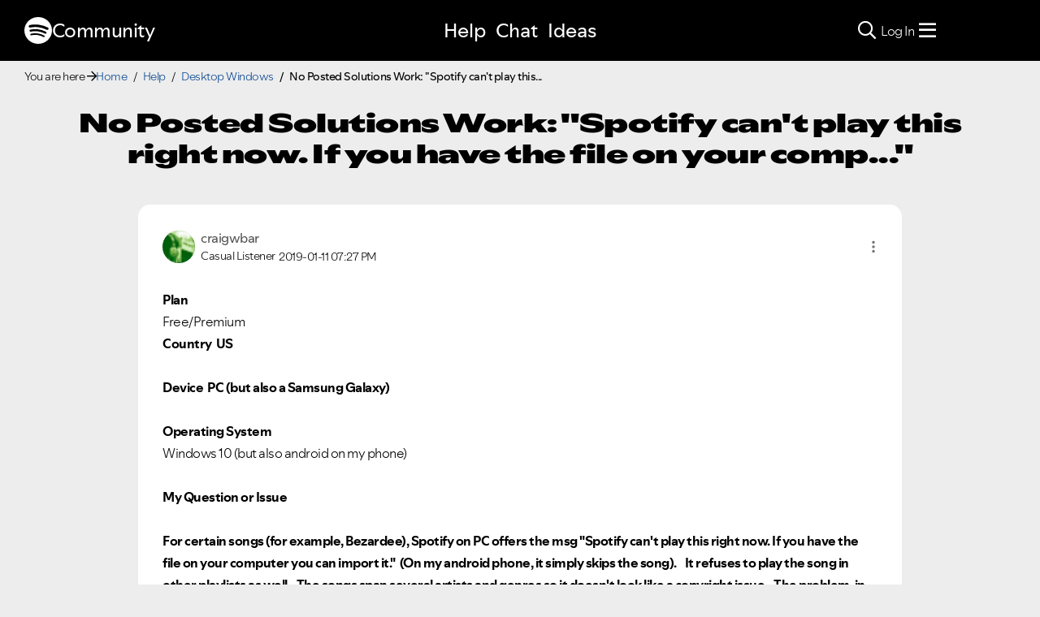

--- FILE ---
content_type: text/html;charset=UTF-8
request_url: https://community.spotify.com/t5/Desktop-Windows/No-Posted-Solutions-Work-quot-Spotify-can-t-play-this-right-now/td-p/4651743
body_size: 103029
content:
<!DOCTYPE html><html prefix="og: http://ogp.me/ns#" dir="ltr" lang="en" class="no-js">
	<head>
	
	<title>
	No Posted Solutions Work: "Spotify can't play this... - The Spotify Community
</title>
	
	
	
<link rel="stylesheet" href="//www.scdn.co/build/css/masthead-52fc96aa34.css"/>

<link rel="icon" type="image/png" sizes="16x16" rel="noopener" target="_blank" href="https://community.spotify.com/html/@0982CC69097A06E793BA309FE50D418E/assets/favicon-16x16.png">
<link rel="icon" type="image/png" sizes="32x32" rel="noopener" target="_blank" href="https://community.spotify.com/html/@E7B9CC308B43BA537DBB785315920DD5/assets/favicon-32x32.png">
<link rel="icon" type="image/png" sizes="144x144" rel="noopener" target="_blank" href="https://community.spotify.com/html/@63364F31DECF09C1D70E39A58493275A/assets/favicon-144x144.png">
<link rel="icon" type="image/x-icon" href="https://community.spotify.com/html/@10042AC9BA90A2CF08E1DF1751279542/assets/favicon.ico">

<link rel="apple-touch-icon-precomposed" sizes="180x180" href="https://community.spotify.com/html/@30315CC2549AD2D364CD61B399DD87D9/assets/apple-touch-icon-180x180.png">
<link rel="apple-touch-icon-precomposed" sizes="152x152" href="https://community.spotify.com/html/@575BF3BA4DAAE076937D685B48097485/assets/apple-touch-icon-152x152.png">
<link rel="apple-touch-icon-precomposed" sizes="144x144" href="https://community.spotify.com/html/@450A3002FD07A29AF9F4BD440E5D5110/assets/apple-touch-icon-144x144.png">
<link rel="apple-touch-icon-precomposed" sizes="120x120" href="https://community.spotify.com/html/@A59137648CED77B8ED0FD39938678F5A/assets/apple-touch-icon-120x120.png">
<link rel="apple-touch-icon-precomposed" sizes="114x114" href="https://community.spotify.com/html/@D1C9083BDA08BF94573E2E559BAB609B/assets/apple-touch-icon-114x114.png">
<link rel="apple-touch-icon-precomposed" sizes="76x76" href="https://community.spotify.com/html/@1092FC252AC5BC6C2F7710660B7C2EF7/assets/apple-touch-icon-76x76.png">
<link rel="apple-touch-icon-precomposed" sizes="72x72" href="https://community.spotify.com/html/@5B57EF961C5C8033F71A1D74454B2E4F/assets/apple-touch-icon-72x72.png">
<link rel="apple-touch-icon-precomposed" sizes="57x57" href="https://community.spotify.com/html/@1EABAEBF8C6790C37C7762431EC4132E/assets/apple-touch-icon-57x57.png">
<link rel="apple-touch-icon-precomposed" href="https://community.spotify.com/html/@1EABAEBF8C6790C37C7762431EC4132E/assets/apple-touch-icon-57x57.png">

<!-- Compiled and minified Bootstrap 5.1 CSS -->
<link href="https://community.spotify.com/html/@2DED6169399E0435B975FC2BBB40F4F2/assets/bootstrap.min.css" rel="stylesheet" />

<!-- Owl Carousel -->
<link href="https://community.spotify.com/html/@EBB1EAD11358F4C1BF9CA3E9130D2630/assets/owl.carousel.min.css" rel="stylesheet" />
<!-- jBox -->
<link href="https://community.spotify.com/html/@D0C54E9C443FB83AC030D3E62BB5F7D6/assets/jBox.all.min.css" rel="stylesheet" />

<link rel="search" type="application/opensearchdescription+xml" title="Spotify Community Search" href="//community.spotify.com/html/assets/SpotifyCommunityOpenSearch.xml">


<!-- Google Optimize -->
<!-- Anti-flicker snippet (recommended) -->
<style>.async-hide { opacity: 0 !important} </style>
<script>(function(a,s,y,n,c,h,i,d,e){s.className+=' '+y;h.start=1*new Date;
h.end=i=function(){s.className=s.className.replace(RegExp(' ?'+y),'')};
(a[n]=a[n]||[]).hide=h;setTimeout(function(){i();h.end=null},c);h.timeout=c;
})(window,document.documentElement,'async-hide','dataLayer',4000,
{'OPT-T9388SC':true});</script>
<script src="https://www.googleoptimize.com/optimize.js?id=OPT-T9388SC"></script>
<!-- End Google Optimize -->

<!-- Google Tag Manager -->
<script>(function(w,d,s,l,i){w[l]=w[l]||[];w[l].push({'gtm.start':
new Date().getTime(),event:'gtm.js'});var f=d.getElementsByTagName(s)[0],
j=d.createElement(s),dl=l!='dataLayer'?'&l='+l:'';j.async=true;j.src=
'https://www.googletagmanager.com/gtm.js?id='+i+dl;f.parentNode.insertBefore(j,f);
})(window,document,'script','dataLayer','GTM-WVZ2SFM');</script>
<!-- End Google Tag Manager -->

<link rel="stylesheet" href="https://community.spotify.com/html/@574DA14223A7BD00FA8B549FFFFCB05F/assets/fontawesome5.min.css" />

    <script>
        document.querySelector('head').addEventListener('countryFunc', function (e) {
            if (window.markerFunc() == 1) {
                var cookiePolicy = document.getElementById("cookie-policy")
                if (cookiePolicy) {
                    cookiePolicy.innerHTML = '';
                    var btn = document.createElement("button");
                    btn.innerHTML = "Cookie Settings"
                    cookiePolicy.appendChild(btn);
                    btn.setAttribute('id', 'ot-sdk-btn')
                    btn.setAttribute('class', 'ot-sdk-show-settings')
                }

            } else {
                var testCase = document.getElementById("cookie-policy")
                var a = document.createElement("a")
                var link = document.createTextNode("Cookie Policy")
                testCase.appendChild(a);
                a.appendChild(link);
                a.title = "Cookie Policy"
                a.href = "https://www.spotify.com/legal/cookies-policy/"
                a.setAttribute('class', 'mh-footer-secondary svelte-1ouzkfx')
            }
        }, false);
    </script>




	
	
	
	<meta content="Plan Free/Premium Country  US   Device  PC (but also a Samsung Galaxy)   Operating System Windows 10 (but also android on my phone)   My Question or" name="description"/><meta content="width=device-width, initial-scale=1.0" name="viewport"/><meta content="2019-01-31T15:05:06+01:00" itemprop="dateModified"/><meta content="text/html; charset=UTF-8" http-equiv="Content-Type"/><link href="https://community.spotify.com/t5/Desktop-Windows/No-Posted-Solutions-Work-quot-Spotify-can-t-play-this-right-now/td-p/4651743" rel="canonical"/>
	<meta content="https://community.spotify.com/t5/user/viewprofilepage/user-id/22449063" property="article:author"/><meta content="article" property="og:type"/><meta content="https://community.spotify.com/t5/Desktop-Windows/No-Posted-Solutions-Work-quot-Spotify-can-t-play-this-right-now/td-p/4651743" property="og:url"/><meta content="Spotify can't play this right now." property="article:tag"/><meta content="Desktop (Windows)" property="article:section"/><meta content="Plan Free/Premium Country  US    Device  PC (but also a Samsung Galaxy)    Operating System Windows 10 (but also android on my phone)   My Question or Issue   For certain songs (for example, Bezardee), Spotify on PC offers the msg &quot;Spotify can't play this right now. If you have the file on your comp..." property="og:description"/><meta content="2019-01-11T18:27:30.156Z" property="article:published_time"/><meta content="2019-01-31T15:05:06+01:00" property="article:modified_time"/><meta content="No Posted Solutions Work: &quot;Spotify can't play this right now. If you have the file on your comp...&quot;" property="og:title"/>
	
	
		<link class="lia-link-navigation hidden live-links" title="topic No Posted Solutions Work: &quot;Spotify can't play this right now. If you have the file on your comp...&quot; in Desktop (Windows)" type="application/rss+xml" rel="alternate" id="link" href="/spotify/rss/message?board.id=desktop_windows&amp;message.id=70098"></link>
	

	
	
	    
            	<link href="/skins/2039794/be52f0e2523c9e964790b1eddd0ed6ca/spotify_responsive_2025.css" rel="stylesheet" type="text/css"/>
            
	

	
	
	
	
	<link rel="stylesheet" href="https://community.spotify.com/html/assets/main.css?v=20251125B" />
<link rel="stylesheet" href="https://community.spotify.com/html/assets/openmic_main.css?v=20251128b" />
<meta property="og:title" content="No Posted Solutions Work: 'Spotify can't play this... - T…" />
<meta property="og:image" content="https://community.spotify.com/html/@B1C12C188135BDA458C22B1B32F9A914/assets/spotify-preview-v2.png" />
<meta name="twitter:image" content="https://community.spotify.com/html/@B1C12C188135BDA458C22B1B32F9A914/assets/spotify-preview-v2.png"/>
<meta name="twitter:card" content="summary_large_image"/>
<meta name="twitter:title" content="No Posted Solutions Work: 'Spotify can't play this... - T…"/>
<meta name="twitter:description" content="
  Plan
  Free/Premium
  Country&nbsp; US
  &nbsp;
  Device&nbsp; PC (but also a Samsung Galaxy)
  &nbsp;
  Operating System
  Windows 10 (but also android on my phone)
  &nbsp;
  My…"/>
<meta name="twitter:url" content="https://community.spotify.com/t5/Desktop-Windows/No-Posted-Solutions-Work-quot-Spotify-can-t-play-this-right-now/td-p/4651743"/>
  




<script>
  console.log('HotJar:', true ? 'Enabled' : 'Disabled');
</script>


  <script>
    (function(h,o,t,j,a,r){
      h.hj=h.hj||function(){(h.hj.q=h.hj.q||[]).push(arguments)};
      h._hjSettings={hjid:5038406,hjsv:6};
      a=o.getElementsByTagName('head')[0];
      r=o.createElement('script');r.async=1;
      r.src=t+h._hjSettings.hjid+j+h._hjSettings.hjsv;
      a.appendChild(r);
    })(window,document,'https://static.hotjar.com/c/hotjar-','.js?sv=');

    window._hjReady = window._hjReady || [];
    window._hjReady.push(function() {
        hj('tagRecording', ['board_help', 'subcategory_desktop_windows']);
        hj('trigger', 'help_view_desktop_windows');
    });
  </script>


<script type="text/javascript" src="/t5/scripts/EF7B13D9B64EB8BBD9C87DD3095E9284/lia-scripts-head-min.js"></script><script language="javascript" type="text/javascript">
<!--
window.FileAPI = { jsPath: '/html/assets/js/vendor/ng-file-upload-shim/' };
LITHIUM.PrefetchData = {"Components":{},"commonResults":{}};
LITHIUM.DEBUG = false;
LITHIUM.CommunityJsonObject = {
  "Validation" : {
    "image.description" : {
      "min" : 0,
      "max" : 1000,
      "isoneof" : [ ],
      "type" : "string"
    },
    "tkb.toc_maximum_heading_level" : {
      "min" : 1,
      "max" : 6,
      "isoneof" : [ ],
      "type" : "integer"
    },
    "tkb.toc_heading_list_style" : {
      "min" : 0,
      "max" : 50,
      "isoneof" : [
        "disc",
        "circle",
        "square",
        "none"
      ],
      "type" : "string"
    },
    "blog.toc_maximum_heading_level" : {
      "min" : 1,
      "max" : 6,
      "isoneof" : [ ],
      "type" : "integer"
    },
    "tkb.toc_heading_indent" : {
      "min" : 5,
      "max" : 50,
      "isoneof" : [ ],
      "type" : "integer"
    },
    "blog.toc_heading_indent" : {
      "min" : 5,
      "max" : 50,
      "isoneof" : [ ],
      "type" : "integer"
    },
    "blog.toc_heading_list_style" : {
      "min" : 0,
      "max" : 50,
      "isoneof" : [
        "disc",
        "circle",
        "square",
        "none"
      ],
      "type" : "string"
    }
  },
  "User" : {
    "settings" : {
      "imageupload.legal_file_extensions" : "*.jpg;*.JPG;*.jpeg;*.JPEG;*.gif;*.GIF;*.png;*.PNG",
      "config.enable_avatar" : true,
      "integratedprofile.show_klout_score" : true,
      "layout.sort_view_by_last_post_date" : true,
      "layout.friendly_dates_enabled" : true,
      "profileplus.allow.anonymous.scorebox" : false,
      "tkb.message_sort_default" : "topicPublishDate",
      "layout.format_pattern_date" : "yyyy-MM-dd",
      "config.require_search_before_post" : "off",
      "isUserLinked" : false,
      "integratedprofile.cta_add_topics_dismissal_timestamp" : -1,
      "layout.message_body_image_max_size" : 1000,
      "profileplus.everyone" : false,
      "integratedprofile.cta_connect_wide_dismissal_timestamp" : -1,
      "blog.toc_maximum_heading_level" : "",
      "integratedprofile.hide_social_networks" : false,
      "blog.toc_heading_indent" : "",
      "contest.entries_per_page_num" : 20,
      "layout.messages_per_page_linear" : 20,
      "integratedprofile.cta_manage_topics_dismissal_timestamp" : -1,
      "profile.shared_profile_test_group" : false,
      "integratedprofile.cta_personalized_feed_dismissal_timestamp" : -1,
      "integratedprofile.curated_feed_size" : 10,
      "contest.one_kudo_per_contest" : false,
      "integratedprofile.enable_social_networks" : false,
      "integratedprofile.my_interests_dismissal_timestamp" : -1,
      "profile.language" : "en",
      "layout.friendly_dates_max_age_days" : 31,
      "layout.threading_order" : "thread_descending",
      "blog.toc_heading_list_style" : "disc",
      "useRecService" : false,
      "layout.module_welcome" : "",
      "imageupload.max_uploaded_images_per_upload" : 100,
      "imageupload.max_uploaded_images_per_user" : 10000,
      "integratedprofile.connect_mode" : "",
      "tkb.toc_maximum_heading_level" : "",
      "tkb.toc_heading_list_style" : "disc",
      "sharedprofile.show_hovercard_score" : true,
      "config.search_before_post_scope" : "community",
      "tkb.toc_heading_indent" : "",
      "p13n.cta.recommendations_feed_dismissal_timestamp" : -1,
      "imageupload.max_file_size" : 5120,
      "layout.show_batch_checkboxes" : false,
      "integratedprofile.cta_connect_slim_dismissal_timestamp" : -1
    },
    "isAnonymous" : true,
    "policies" : {
      "image-upload.process-and-remove-exif-metadata" : true
    },
    "registered" : false,
    "emailRef" : "",
    "id" : -1,
    "login" : "user-removed"
  },
  "Server" : {
    "communityPrefix" : "/spotify",
    "nodeChangeTimeStamp" : 1769421817507,
    "tapestryPrefix" : "/t5",
    "deviceMode" : "DESKTOP",
    "responsiveDeviceMode" : "DESKTOP",
    "membershipChangeTimeStamp" : "0",
    "version" : "25.12",
    "branch" : "25.12-release",
    "showTextKeys" : false
  },
  "Config" : {
    "phase" : "prod",
    "integratedprofile.cta.reprompt.delay" : 30,
    "profileplus.tracking" : {
      "profileplus.tracking.enable" : false,
      "profileplus.tracking.click.enable" : false,
      "profileplus.tracking.impression.enable" : false
    },
    "app.revision" : "2512231126-s6f44f032fc-b18",
    "navigation.manager.community.structure.limit" : "1000"
  },
  "Activity" : {
    "Results" : [ ]
  },
  "NodeContainer" : {
    "viewHref" : "https://community.spotify.com/t5/Help/ct-p/Help",
    "description" : "Need some assistance?",
    "id" : "Help",
    "shortTitle" : "Help",
    "title" : "Help",
    "nodeType" : "category"
  },
  "Page" : {
    "skins" : [
      "spotify_responsive_2025",
      "responsive_peak"
    ],
    "authUrls" : {
      "loginUrl" : "/plugins/common/feature/oauth2sso_v2/sso_login_redirect?referer=https%3A%2F%2Fcommunity.spotify.com%2Ft5%2FDesktop-Windows%2FNo-Posted-Solutions-Work-quot-Spotify-can-t-play-this-right-now%2Ftd-p%2F4651743",
      "loginUrlNotRegistered" : "/plugins/common/feature/oauth2sso_v2/sso_login_redirect?redirectreason=notregistered&referer=https%3A%2F%2Fcommunity.spotify.com%2Ft5%2FDesktop-Windows%2FNo-Posted-Solutions-Work-quot-Spotify-can-t-play-this-right-now%2Ftd-p%2F4651743",
      "loginUrlNotRegisteredDestTpl" : "/plugins/common/feature/oauth2sso_v2/sso_login_redirect?redirectreason=notregistered&referer=%7B%7BdestUrl%7D%7D"
    },
    "name" : "ForumTopicPage",
    "rtl" : false,
    "object" : {
      "viewHref" : "/t5/Desktop-Windows/No-Posted-Solutions-Work-quot-Spotify-can-t-play-this-right-now/td-p/4651743",
      "subject" : "No Posted Solutions Work: &quot;Spotify can't play this right now. If you have the file on your comp...&quot;",
      "id" : 4651743,
      "page" : "ForumTopicPage",
      "type" : "Thread"
    }
  },
  "WebTracking" : {
    "Activities" : { },
    "path" : "Community:Home/Category:Help/Board:Desktop Windows/Message:No Posted Solutions Work: &quot;Spotify can't play this right now. If you have the file on your comp...&quot;"
  },
  "Feedback" : {
    "targeted" : { }
  },
  "Seo" : {
    "markerEscaping" : {
      "pathElement" : {
        "prefix" : "@",
        "match" : "^[0-9][0-9]$"
      },
      "enabled" : false
    }
  },
  "TopLevelNode" : {
    "viewHref" : "https://community.spotify.com/",
    "description" : "",
    "id" : "spotify",
    "shortTitle" : "Home",
    "title" : "The Spotify Community",
    "nodeType" : "Community"
  },
  "Community" : {
    "viewHref" : "https://community.spotify.com/",
    "integratedprofile.lang_code" : "en",
    "integratedprofile.country_code" : "US",
    "id" : "spotify",
    "shortTitle" : "Home",
    "title" : "The Spotify Community"
  },
  "CoreNode" : {
    "conversationStyle" : "forum",
    "viewHref" : "https://community.spotify.com/t5/Desktop-Windows/bd-p/desktop_windows",
    "settings" : { },
    "description" : "Discuss Spotify for Windows",
    "id" : "desktop_windows",
    "shortTitle" : "Desktop Windows",
    "title" : "Desktop (Windows)",
    "nodeType" : "Board",
    "ancestors" : [
      {
        "viewHref" : "https://community.spotify.com/t5/Help/ct-p/Help",
        "description" : "Need some assistance?",
        "id" : "Help",
        "shortTitle" : "Help",
        "title" : "Help",
        "nodeType" : "category"
      },
      {
        "viewHref" : "https://community.spotify.com/",
        "description" : "",
        "id" : "spotify",
        "shortTitle" : "Home",
        "title" : "The Spotify Community",
        "nodeType" : "Community"
      }
    ]
  }
};
LITHIUM.Components.RENDER_URL = "/t5/util/componentrenderpage/component-id/#{component-id}?render_behavior=raw";
LITHIUM.Components.ORIGINAL_PAGE_NAME = 'forums/v5/ForumTopicPage';
LITHIUM.Components.ORIGINAL_PAGE_ID = 'ForumTopicPage';
LITHIUM.Components.ORIGINAL_PAGE_CONTEXT = '[base64]';
LITHIUM.Css = {
  "BASE_DEFERRED_IMAGE" : "lia-deferred-image",
  "BASE_BUTTON" : "lia-button",
  "BASE_SPOILER_CONTAINER" : "lia-spoiler-container",
  "BASE_TABS_INACTIVE" : "lia-tabs-inactive",
  "BASE_TABS_ACTIVE" : "lia-tabs-active",
  "BASE_AJAX_REMOVE_HIGHLIGHT" : "lia-ajax-remove-highlight",
  "BASE_FEEDBACK_SCROLL_TO" : "lia-feedback-scroll-to",
  "BASE_FORM_FIELD_VALIDATING" : "lia-form-field-validating",
  "BASE_FORM_ERROR_TEXT" : "lia-form-error-text",
  "BASE_FEEDBACK_INLINE_ALERT" : "lia-panel-feedback-inline-alert",
  "BASE_BUTTON_OVERLAY" : "lia-button-overlay",
  "BASE_TABS_STANDARD" : "lia-tabs-standard",
  "BASE_AJAX_INDETERMINATE_LOADER_BAR" : "lia-ajax-indeterminate-loader-bar",
  "BASE_AJAX_SUCCESS_HIGHLIGHT" : "lia-ajax-success-highlight",
  "BASE_CONTENT" : "lia-content",
  "BASE_JS_HIDDEN" : "lia-js-hidden",
  "BASE_AJAX_LOADER_CONTENT_OVERLAY" : "lia-ajax-loader-content-overlay",
  "BASE_FORM_FIELD_SUCCESS" : "lia-form-field-success",
  "BASE_FORM_WARNING_TEXT" : "lia-form-warning-text",
  "BASE_FORM_FIELDSET_CONTENT_WRAPPER" : "lia-form-fieldset-content-wrapper",
  "BASE_AJAX_LOADER_OVERLAY_TYPE" : "lia-ajax-overlay-loader",
  "BASE_FORM_FIELD_ERROR" : "lia-form-field-error",
  "BASE_SPOILER_CONTENT" : "lia-spoiler-content",
  "BASE_FORM_SUBMITTING" : "lia-form-submitting",
  "BASE_EFFECT_HIGHLIGHT_START" : "lia-effect-highlight-start",
  "BASE_FORM_FIELD_ERROR_NO_FOCUS" : "lia-form-field-error-no-focus",
  "BASE_EFFECT_HIGHLIGHT_END" : "lia-effect-highlight-end",
  "BASE_SPOILER_LINK" : "lia-spoiler-link",
  "FACEBOOK_LOGOUT" : "lia-component-users-action-logout",
  "BASE_DISABLED" : "lia-link-disabled",
  "FACEBOOK_SWITCH_USER" : "lia-component-admin-action-switch-user",
  "BASE_FORM_FIELD_WARNING" : "lia-form-field-warning",
  "BASE_AJAX_LOADER_FEEDBACK" : "lia-ajax-loader-feedback",
  "BASE_AJAX_LOADER_OVERLAY" : "lia-ajax-loader-overlay",
  "BASE_LAZY_LOAD" : "lia-lazy-load"
};
(function() { if (!window.LITHIUM_SPOILER_CRITICAL_LOADED) { window.LITHIUM_SPOILER_CRITICAL_LOADED = true; window.LITHIUM_SPOILER_CRITICAL_HANDLER = function(e) { if (!window.LITHIUM_SPOILER_CRITICAL_LOADED) return; if (e.target.classList.contains('lia-spoiler-link')) { var container = e.target.closest('.lia-spoiler-container'); if (container) { var content = container.querySelector('.lia-spoiler-content'); if (content) { if (e.target.classList.contains('open')) { content.style.display = 'none'; e.target.classList.remove('open'); } else { content.style.display = 'block'; e.target.classList.add('open'); } } e.preventDefault(); return false; } } }; document.addEventListener('click', window.LITHIUM_SPOILER_CRITICAL_HANDLER, true); } })();
LITHIUM.noConflict = true;
LITHIUM.useCheckOnline = false;
LITHIUM.RenderedScripts = [
  "DeferredImages.js",
  "ElementMethods.js",
  "SpoilerToggle.js",
  "plugin.js",
  "PartialRenderProxy.js",
  "jquery.js",
  "plugin.js",
  "Placeholder.js",
  "jquery.lithium-toastmessage.js",
  "jquery.effects.slide.js",
  "DropDownMenuVisibilityHandler.js",
  "en.js",
  "en.js",
  "PolyfillsAll.js",
  "en.js",
  "jquery.ui.core.js",
  "ActiveCast3.js",
  "tinymce-patched.js",
  "InputEditForm.js",
  "Events.js",
  "plugin.js",
  "jquery.iframe-transport.js",
  "jquery.function-utils-1.0.js",
  "DataHandler.js",
  "SearchForm.js",
  "plugin.js",
  "Video.js",
  "plugin.js",
  "FileDragDrop.js",
  "EarlyEventCapture.js",
  "plugin.js",
  "jquery.autocomplete.js",
  "jquery.ui.mouse.js",
  "Components.js",
  "jquery.json-2.6.0.js",
  "jquery.iframe-shim-1.0.js",
  "jquery.tools.tooltip-1.2.6.js",
  "plugin.js",
  "jquery.hoverIntent-r6.js",
  "DragDropAttachmentsComponent.js",
  "CustomEvent.js",
  "jquery.ui.resizable.js",
  "jquery.fileupload.js",
  "Cache.js",
  "KeepSessionAlive.js",
  "ReCaptcha.js",
  "MessageBodyDisplay.js",
  "jquery.ui.widget.js",
  "plugin.js",
  "api.js",
  "plugin.js",
  "en.js",
  "InlineMessageReplyContainer.js",
  "Tooltip.js",
  "plugin.js",
  "AjaxSupport.js",
  "Text.js",
  "Sandbox.js",
  "ResizeSensor.js",
  "ForceLithiumJQuery.js",
  "ProductsField.js",
  "TinyMceEditor.js",
  "plugin.js",
  "en.js",
  "Loader.js",
  "MessageViewDisplay.js",
  "jquery.delayToggle-1.0.js",
  "HelpIcon.js",
  "jquery.appear-1.1.1.js",
  "ElementQueries.js",
  "jquery.lithium-selector-extensions.js",
  "plugin.js",
  "TokenInputAutoComplete.js",
  "plugin.js",
  "jquery.clone-position-1.0.js",
  "InformationBox.js",
  "DropDownMenu.js",
  "AjaxFeedback.js",
  "jquery.position-toggle-1.0.js",
  "BlockEvents.js",
  "jquery.ui.dialog.js",
  "FormActions.js",
  "plugin.js",
  "jquery.ui.draggable.js",
  "jquery.css-data-1.0.js",
  "jquery.viewport-1.0.js",
  "Globals.js",
  "Namespace.js",
  "plugin.js",
  "LiModernizr.js",
  "jquery.scrollTo.js",
  "jquery.ajax-cache-response-1.0.js",
  "jquery.placeholder-2.0.7.js",
  "json2.js",
  "NoConflict.js",
  "Auth.js",
  "plugin.js",
  "plugin.js",
  "jquery.effects.core.js",
  "en.js",
  "Lithium.js",
  "plugin.js",
  "SearchAutoCompleteToggle.js",
  "plugin.js",
  "plugin.js",
  "en.js",
  "jquery.blockui.js",
  "theme.js",
  "MessageEditor.js",
  "plugin.js",
  "InlineMessageEditor.js",
  "jquery.tmpl-1.1.1.js",
  "Throttle.js",
  "en.js",
  "Forms.js",
  "en.js",
  "jquery.ui.position.js",
  "MessagePreSnippet.js",
  "FieldSet.js",
  "LazyLoadComponent.js",
  "InlineMessageReplyEditor.js",
  "jquery.tokeninput-1.6.2.js",
  "Link.js",
  "plugin.js",
  "aws-sdk.js",
  "AutoComplete.js",
  "brightcove_uploader.js",
  "prism.js"
];// -->
</script><script type="text/javascript" src="/t5/scripts/D60EB96AE5FF670ED274F16ABB044ABD/lia-scripts-head-min.js"></script></head>
	<body class="lia-board lia-user-status-anonymous ForumTopicPage lia-body" id="lia-body">
	
	
	<div id="C13-229-2" class="ServiceNodeInfoHeader">
</div>
	
	
	
	

	<div class="lia-page">
		<center>
			
				
<!-- Google Tag Manager (noscript) -->
<noscript><iframe src="https://www.googletagmanager.com/ns.html?id=GTM-WVZ2SFM"
height="0" width="0" style="display:none;visibility:hidden"></iframe></noscript>
<!-- End Google Tag Manager (noscript) -->

					
	
	<div class="MinimumWidthContainer">
		<div class="min-width-wrapper">
			<div class="min-width">		
				
						<div class="lia-content">
                            
							
							
							
		
	<div class="lia-quilt lia-quilt-forum-topic-page-help lia-quilt-layout-custom-forum-topic-page lia-top-quilt lia-forum-topic-page-gte-5">
	<div class="lia-quilt-row lia-quilt-row-header">
		<div class="lia-quilt-column lia-quilt-column-24 lia-quilt-column-single lia-quilt-column-common-header">
			<div class="lia-quilt-column-alley lia-quilt-column-alley-single">
	
		
			<div class="lia-quilt lia-quilt-header lia-quilt-layout-spotify-header lia-component-quilt-header">
	<div class="lia-quilt-row">
		<div class="lia-quilt-column lia-quilt-column-24 lia-quilt-column-single lia-quilt-column-before">
			<div class="lia-quilt-column-alley lia-quilt-column-alley-single">
	
		<div class="headerWrapper">
			
		
			<a href="#content-start" class="skip-link">Skip to content</a>
		
			<!--
<div id="js-message-bar-cookie-notice" class="alert alert-cookie alert-info alert-dismissible" role="alert">
	<div class="container">
		<button type="button" class="close" data-dismiss="alert"><span aria-hidden="true">×</span><span class="sr-only">Close</span></button>
		<span class="js-cookie-notice">We use cookies to give you the best online experience. By using our website you agree to our use of cookies in accordance with our cookie policy.</span> <a class="alert-link cookie-link" href="https://www.spotify.com/legal/privacy-policy/#s3" title="Cookies">Learn more here.</a>
	</div>
</div>
<script>
(function () {	
	var cookieName = "cookieNoticeDismissed";

	function createCookie(name,value,days) {
		if (days) {
			var date = new Date();
			date.setTime(date.getTime()+(days*24*60*60*1000));
			var expires = "; expires="+date.toGMTString();
		}
		else var expires = "";
		document.cookie = name+"="+value+expires+"; path=/";
	}

	function readCookie(name) {
		var nameEQ = name + "=";
		var ca = document.cookie.split(';');
		for(var i=0;i < ca.length;i++) {
			var c = ca[i];
			while (c.charAt(0)==' ') c = c.substring(1,c.length);
			if (c.indexOf(nameEQ) == 0) return c.substring(nameEQ.length,c.length);
		}
		return null;
	}

	if(readCookie(cookieName) !== null) {
		document.getElementById("js-message-bar-cookie-notice").remove();
	} else {
		// wait until jquery is loaded
		(function defer() {
	          if (window.jQuery) {
	                (function ($) {	
							$("#js-message-bar-cookie-notice .close").click(function () {
								createCookie(cookieName, '1', 30);
							});
	                })(window.jQuery);
	          } else {
	               setTimeout(function() { defer() }, 10);
	          }
	     })();
	}
})();
</script>
-->
		
			<div class="lia-panel lia-panel-standard StringDisplayTaplet Chrome lia-component-common-widget-announcement"><div class="lia-decoration-border"><div class="lia-decoration-border-top"><div> </div></div><div class="lia-decoration-border-content"><div><div class="lia-panel-heading-bar-wrapper"><div class="lia-panel-heading-bar"><span aria-level="3" role="heading" class="lia-panel-heading-bar-title">Announcements</span></div></div><div class="lia-panel-content-wrapper"><div class="lia-panel-content"><div class="StringDisplayTaplet">
	
    	<style type="text/css">
	.lia-panel.lia-panel-standard.lia-component-common-widget-announcement {
		display:none !important;
	}
	</style>
        
    
</div></div></div></div></div><div class="lia-decoration-border-bottom"><div> </div></div></div></div>
		
	
		</div>
	
	
</div>
		</div>
	</div><div class="lia-quilt-row">
		<div class="lia-quilt-column lia-quilt-column-24 lia-quilt-column-single lia-quilt-column-header">
			<div class="lia-quilt-column-alley lia-quilt-column-alley-single">
	
		
			
			

<script>
	document.body.className += ' theme2';
</script>

<div class="background2"></div>
		
	
	

	
		<div class="headerWrapper">
			
		
			  







<!-- header -->
<header class="spotify-header " role="banner">

<div class="navbar-container">
	<nav id="navbar" aria-label="Main Navigation">
		<span class="nav-start">
         <a href="/" class="community-logo">
				<svg role="img" viewbox="0 0 24 24" aria-label="Spotify" aria-hidden="false" data-encore-id="logoSpotify" class="Svg-sc-6c3c1v-0 dDJltW"><title>Spotify</title><path d="M13.427.01C6.805-.253 1.224 4.902.961 11.524.698 18.147 5.853 23.728 12.476 23.99c6.622.263 12.203-4.892 12.466-11.514S20.049.272 13.427.01m5.066 17.579a.717.717 0 0 1-.977.268 14.4 14.4 0 0 0-5.138-1.747 14.4 14.4 0 0 0-5.42.263.717.717 0 0 1-.338-1.392c1.95-.474 3.955-.571 5.958-.29 2.003.282 3.903.928 5.647 1.92a.717.717 0 0 1 .268.978m1.577-3.15a.93.93 0 0 1-1.262.376 17.7 17.7 0 0 0-5.972-1.96 17.7 17.7 0 0 0-6.281.238.93.93 0 0 1-1.11-.71.93.93 0 0 1 .71-1.11 19.5 19.5 0 0 1 6.94-.262 19.5 19.5 0 0 1 6.599 2.165c.452.245.62.81.376 1.263m1.748-3.551a1.147 1.147 0 0 1-1.546.488 21.4 21.4 0 0 0-6.918-2.208 21.4 21.4 0 0 0-7.259.215 1.146 1.146 0 0 1-.456-2.246 23.7 23.7 0 0 1 8.034-.24 23.7 23.7 0 0 1 7.657 2.445c.561.292.78.984.488 1.546m13.612-.036-.832-.247c-1.67-.495-2.14-.681-2.14-1.353 0-.637.708-1.327 2.264-1.327 1.539 0 2.839.752 3.51 1.31.116.096.24.052.24-.098V6.935c0-.097-.027-.15-.098-.203-.83-.62-2.272-1.07-3.723-1.07-2.953 0-4.722 1.68-4.722 3.59 0 2.157 1.371 2.91 3.626 3.546l.973.274c1.689.478 1.998.902 1.998 1.556 0 1.097-.831 1.433-2.07 1.433-1.556 0-3.457-.911-4.35-2.025-.08-.098-.177-.053-.177.062v2.423c0 .097.01.141.08.22.743.814 2.52 1.53 4.59 1.53 2.546 0 4.456-1.485 4.456-3.784 0-1.787-1.052-2.865-3.625-3.635m10.107-1.76c-1.68 0-2.653 1.026-3.219 2.052V9.376c0-.08-.044-.124-.124-.124h-2.22c-.079 0-.123.044-.123.124V20.72c0 .08.044.124.124.124h2.22c.079 0 .123-.044.123-.124v-4.536c.566 1.025 1.521 2.034 3.237 2.034 2.264 0 3.89-1.955 3.89-4.581s-1.644-4.545-3.908-4.545m-.654 6.986c-1.185 0-2.211-1.167-2.618-2.458.407-1.362 1.344-2.405 2.618-2.405 1.211 0 2.051.92 2.051 2.423s-.84 2.44-2.051 2.44m40.633-6.826h-2.264c-.08 0-.115.017-.15.097l-2.282 5.483-2.29-5.483c-.035-.08-.07-.097-.15-.097h-3.661v-.584c0-.955.645-1.397 1.476-1.397.496 0 1.035.256 1.415.486.089.053.15-.008.115-.088l-.796-1.901a.26.26 0 0 0-.124-.133c-.389-.203-1.025-.38-1.644-.38-1.875 0-2.954 1.432-2.954 3.254v.743h-1.503c-.08 0-.124.044-.124.124v1.768c0 .08.044.124.124.124h1.503v6.668c0 .08.044.123.124.123h2.264c.08 0 .124-.044.124-.123v-6.668h1.936l2.812 6.11-1.512 3.325c-.044.098.009.142.097.142h2.414c.08 0 .116-.018.15-.097l4.997-11.355c.035-.08-.009-.141-.097-.141M54.964 9.04c-2.865 0-4.837 2.025-4.837 4.616 0 2.573 1.971 4.616 4.837 4.616 2.856 0 4.846-2.043 4.846-4.616 0-2.591-1.99-4.616-4.846-4.616m.008 7.065c-1.37 0-2.343-1.043-2.343-2.45 0-1.405.973-2.449 2.343-2.449 1.362 0 2.335 1.043 2.335 2.45 0 1.406-.973 2.45-2.335 2.45m33.541-6.334a1.24 1.24 0 0 0-.483-.471 1.4 1.4 0 0 0-.693-.17q-.384 0-.693.17a1.24 1.24 0 0 0-.484.471q-.174.302-.174.681 0 .375.174.677.175.3.484.471t.693.17.693-.17.483-.471.175-.676q0-.38-.175-.682m-.211 1.247a1 1 0 0 1-.394.39 1.15 1.15 0 0 1-.571.14 1.16 1.16 0 0 1-.576-.14 1 1 0 0 1-.391-.39 1.14 1.14 0 0 1-.14-.566q0-.316.14-.562t.391-.388.576-.14q.32 0 .57.14.253.141.395.39t.142.565q0 .312-.142.56m-19.835-5.78c-.85 0-1.468.6-1.468 1.396s.619 1.397 1.468 1.397c.866 0 1.485-.6 1.485-1.397 0-.796-.619-1.397-1.485-1.397m19.329 5.19a.31.31 0 0 0 .134-.262q0-.168-.132-.266-.132-.099-.381-.099h-.588v1.229h.284v-.489h.154l.374.489h.35l-.41-.518a.5.5 0 0 0 .215-.084m-.424-.109h-.26v-.3h.27q.12 0 .184.036a.12.12 0 0 1 .065.116.12.12 0 0 1-.067.111.4.4 0 0 1-.192.037M69.607 9.252h-2.263c-.08 0-.124.044-.124.124v8.56c0 .08.044.123.124.123h2.263c.08 0 .124-.044.124-.123v-8.56c0-.08-.044-.124-.124-.124m-3.333 6.605a2.1 2.1 0 0 1-1.053.257c-.725 0-1.185-.425-1.185-1.362v-3.484h2.211c.08 0 .124-.044.124-.124V9.376c0-.08-.044-.124-.124-.124h-2.21V6.944c0-.097-.063-.15-.15-.08l-3.954 3.113c-.053.044-.07.088-.07.16v1.007c0 .08.044.124.123.124h1.539v3.855c0 2.087 1.203 3.06 2.918 3.06.743 0 1.46-.194 1.884-.442.062-.035.07-.07.07-.133v-1.68c0-.088-.044-.115-.123-.07" transform="translate(-0.95,0)"></path></svg>
				Community
			</a>
		</span>
			<ul class="spotify-nav-main">
					<li>
						  <button class="main-nav-item" aria-expanded="false" aria-controls="subnav-Help">
							 Help
						  </button>
						  <ul class="subnav" id="subnav-Help">
							 <li><a href="/t5/Help/ct-p/Help">Help Home</a></li>
							 <li class="divider">&nbsp;</li>
							 <!--li><a href="#"><i class="fas fa-wand-magic"></i>Help Wizard</a></li-->
							 <li><a href="/t5/Ongoing-Issues/idb-p/ongoing_issues/status-key/Under_investigation"><i class="fas fa-line-columns"></i>Ongoing Issues</a></li>
							 <li><a href="/t5/Spotify-Answers/tkb-p/Spotify-Answers"><i class="fas fa-question"></i>FAQs</a></li>
							 <li>
                        <button class="main-nav-item" aria-expanded="false" aria-controls="subnav-HelpCategories"><i class="fas fa-list"></i>Help Categories</button>
                        <ul class="subnav" id="subnav-HelpCategories">
				<li><a href="/t5/Accounts/bd-p/spotifyaccountrelated">Accounts</a></li>
				<li><a href="/t5/Subscriptions/bd-p/Subscriptions">Subscriptions</a></li>
				<li><a href="/t5/Premium-Family/bd-p/family">Premium Family</a></li>
				<li><a href="/t5/Premium-Student/bd-p/students">Premium Student</a></li>
				<li><a href="/t5/Your-Library/bd-p/yourlibrary">Your Library</a></li>
				<li><a href="/t5/Content-Questions/bd-p/content">Content Questions</a></li>
				<li><a href="/t5/Spotify-for-Developers/bd-p/Spotify_Developer">Spotify for Developers</a></li>
				<li><a href="/t5/Other-Podcasts-Partners-etc/bd-p/002">Other (Podcasts, Partners, etc.)</a></li>
				<li><a href="/t5/iOS-iPhone-iPad/bd-p/spotifyiOS">iOS (iPhone, iPad)</a></li>
				<li><a href="/t5/Android/bd-p/spotifyandroid">Android</a></li>
				<li><a href="/t5/Desktop-Windows/bd-p/desktop_windows">Desktop (Windows)</a></li>
				<li><a href="/t5/Desktop-Mac/bd-p/desktop_mac">Desktop (Mac)</a></li>
				<li><a href="/t5/Desktop-Linux/bd-p/desktop_linux">Desktop (Linux)</a></li>
                        </ul>
                      </li>
						  </ul>
					</li>
					<li>
						  <button class="main-nav-item" aria-expanded="false" aria-controls="subnav-Chat">
							 Chat
						  </button>
                    <ul class="subnav" id="subnav-Chat">
							 <li><a href="/t5/Chat/ct-p/chat">Chat Home</a></li>
							 <li class="divider">&nbsp;</li>
							 <li><a href="/t5/Music-Exchange/bd-p/music_exchange"><i class="fas AudioExchange"></i>Music Exchange</a></li>
							 <li><a href="/t5/Music-Discussion/bd-p/music_discussion"><i class="fas MusicDiscussion"></i>Music Discussion</a></li>
							 <li><a href="/t5/Discovery-Promo/bd-p/discovery_and_promo"><i class="fas DiscoveryPromo"></i>Discovery &amp; Promo</a></li>
							 <li><a href="/t5/Social-Random/bd-p/social_and_random"><i class="fas SocialRandom"></i>Social &amp; Random</a></li>
							 <li><a href="/t5/Podcast-Discussion/bd-p/podcast_discussion"><i class="fas Podcasts"></i>Podcast Discussion</a></li>
						  </ul>
					</li>
					<li>
						  <button class="main-nav-item" aria-expanded="false" aria-controls="subnav-Ideas">
							 Ideas
						  </button>
                    <ul class="subnav" id="subnav-Ideas">
                      <li><a href="/t5/Ideas/ct-p/newideas"><i class="fas fa-home"></i>Ideas Home</a></li>
							 <li class="divider">&nbsp;</li>
                      <li>
                        <button class="main-nav-item" aria-expanded="false" aria-controls="subnav-IdeasBoards"><i class="fas fa-list"></i>Idea Categories</button>
                        <ul class="subnav" id="subnav-IdeasBoards">
                            <li><a href="/t5/Live-Ideas/idb-p/ideas_live">Live Ideas</a></li>
                            <li><a href="/t5/Closed-Ideas/idb-p/ideas_no">Closed Ideas</a></li>
                            <li><a href="/t5/Implemented-Ideas/idb-p/ideas_implemented">Implemented Ideas</a></li>
                        </ul>
                      </li>
                    </ul>
					</li>
			</ul>
		<ul class="nav-end">
			<li>
			  <button aria-label="Search" class="toggle-search" aria-expanded="false" aria-controls="subnav-Search">
				 <i class="far fa-search spotify-search"></i>
			  </button>
			</li>
			<li><section class="navbar-user-navigation">
	<ul class="nav navbar-nav navbar-right nav-main">
			<li><a href="/plugins/common/feature/oauth2sso_v2/sso_login_redirect?referer=https%3A%2F%2Fcommunity.spotify.com%2Ft5%2FDesktop-Windows%2FNo-Posted-Solutions-Work-quot-Spotify-can-t-play-this-right-now%2Ftd-p%2F4651743">Log In</a></li>
	</ul>
</section></li>
			<li>
			  <button aria-label="Menu" class="toggle-burger" aria-expanded="false" aria-controls="subnav-Burger">
				  <i class="far fa-bars spotify-burger"></i>
			  </button>
			</li>
		</ul>
<div id="search-modal">
  <div class="breakpoint-container">
	 <div id="lia-searchformV32_10f07d4bbb5a8" class="SearchForm lia-search-form-wrapper lia-mode-default lia-component-common-widget-search-form">
	

	
		<div class="lia-inline-ajax-feedback">
			<div class="AjaxFeedback" id="ajaxfeedback_10f07d4bbb5a8"></div>
			
	

	

		</div>

	

	
		<div id="searchautocompletetoggle_10f07d4bbb5a8">	
	
		

	
		<div class="lia-inline-ajax-feedback">
			<div class="AjaxFeedback" id="ajaxfeedback_10f07d4bbb5a8_0"></div>
			
	

	

		</div>

	

	
			
            <form enctype="multipart/form-data" class="lia-form lia-form-inline SearchForm" action="https://community.spotify.com/t5/forums/v5/forumtopicpage.searchformv32.form.form" method="post" id="form_10f07d4bbb5a8" name="form_10f07d4bbb5a8"><div class="t-invisible"><input value="board-id/desktop_windows/thread-id/70098" name="t:ac" type="hidden"><input value="search/contributions/page" name="t:cp" type="hidden"><input value="[base64]." name="lia-form-context" type="hidden"><input value="ForumTopicPage:board-id/desktop_windows/thread-id/70098:searchformv32.form:" name="liaFormContentKey" type="hidden"><input value="5DI9GWMef1Esyz275vuiiOExwpQ=:H4sIAAAAAAAAALVSTU7CQBR+krAixkj0BrptjcpCMSbERGKCSmxcm+kwlGrbqTOvFDYexRMYL8HCnXfwAG5dubDtFKxgYgu4mrzvm3w/M+/pHcphHQ4kI4L2dMo9FLYZoM09qbeJxQ4V0+XC7e/tamqyBPEChwgbh1JAjQtLIz6hPaYh8ZlEMaxplAvm2KZmEsm0hhmBhOKpzZzOlsEw8LevR5W3zZfPEqy0oJIYc+eCuAyh2rolfaI7xLN0I8rjWfWBj7CuzJvf5osmbxRN3hacMimNwHRtKSOr0XNnv/vx+FoCGPjhMRzljhNLYHrEt9kA5T08ACCsKvREoYuqxqLl8BLO84q4UcMITcG49y/QOGs1pYyESl5p6V6qwRW086rinVmoxMZsiZud/zBUTc6gmVc4kExkJafmcYG1GM9+wfIsCkf2OP54hal5EjnG54z8h0XhjfcF7wQUs5Kz0GTjU2rOjc/llTT4Au07pDOcBQAA" name="t:formdata" type="hidden"></div>
	
	

	

	

	
		<div class="lia-inline-ajax-feedback">
			<div class="AjaxFeedback" id="feedback_10f07d4bbb5a8"></div>
			
	

	

		</div>

	

	

	

	


	
	<input value="YUJQSLAWW-s1JAZbIKdNnLFVYQdK9V8NomRVLc5sLxI." name="lia-action-token" type="hidden">
	
	<input value="form_10f07d4bbb5a8" id="form_UIDform_10f07d4bbb5a8" name="form_UID" type="hidden">
	<input value="" id="form_instance_keyform_10f07d4bbb5a8" name="form_instance_key" type="hidden">
	
                

                
                    
                        <span class="lia-search-granularity-wrapper">
                            <select title="Search Granularity" class="lia-search-form-granularity search-granularity" aria-label="Search Granularity" id="searchGranularity_10f07d4bbb5a8" name="searchGranularity"><option title="All community" selected value="spotify|community">All community</option><option title="This category" value="Help|category">This category</option><option title="This board" value="desktop_windows|forum-board">This board</option><option title="FAQs" value="tkb|tkb">FAQs</option><option title="Users" value="user|user">Users</option></select>
                        </span>
                    
                

                <span class="lia-search-input-wrapper">
                    <span class="lia-search-input-field">
                        <span class="lia-button-wrapper lia-button-wrapper-secondary lia-button-wrapper-searchForm-action"><input value="searchForm" name="submitContextX" type="hidden"><input class="lia-button lia-button-secondary lia-button-searchForm-action" value="Search" id="submitContext_10f07d4bbb5a8" name="submitContext" type="submit"></span>

                        <input placeholder="Search all content" aria-label="Search" title="Search" class="lia-form-type-text lia-autocomplete-input search-input lia-search-input-message" value="" id="messageSearchField_10f07d4bbb5a8_0" name="messageSearchField" type="text">
                        <input placeholder="Search all content" aria-label="Search" title="Search" class="lia-form-type-text lia-autocomplete-input search-input lia-search-input-tkb-article lia-js-hidden" value="" id="messageSearchField_10f07d4bbb5a8_1" name="messageSearchField_0" type="text">
                        

	
		<input placeholder="Enter a keyword to search within the users" ng-non-bindable="" title="Enter a user name or rank" class="lia-form-type-text UserSearchField lia-search-input-user search-input lia-js-hidden lia-autocomplete-input" aria-label="Enter a user name or rank" value="" id="userSearchField_10f07d4bbb5a8" name="userSearchField" type="text">
	

	


                        <input placeholder="Enter a keyword to search within the private messages" title="Enter a search word" class="lia-form-type-text NoteSearchField lia-search-input-note search-input lia-js-hidden lia-autocomplete-input" aria-label="Enter a search word" value="" id="noteSearchField_10f07d4bbb5a8_0" name="noteSearchField" type="text">
						<input title="Enter a search word" class="lia-form-type-text ProductSearchField lia-search-input-product search-input lia-js-hidden lia-autocomplete-input" aria-label="Enter a search word" value="" id="productSearchField_10f07d4bbb5a8" name="productSearchField" type="text">
                        <input class="lia-as-search-action-id" name="as-search-action-id" type="hidden">
                    </span>
                </span>
                

                <span class="lia-cancel-search">cancel</span>

                
            
</form>
		
			<div class="search-autocomplete-toggle-link lia-js-hidden">
				<span>
					<a class="lia-link-navigation auto-complete-toggle-on lia-link-ticket-post-action lia-component-search-action-enable-auto-complete" data-lia-action-token="yYsXHLLNmJcJvV4ZOoQefvUTiT4DldkObyVHRN_cUW4." rel="nofollow" id="enableAutoComplete_10f07d4bbb5a8" href="https://community.spotify.com/t5/forums/v5/forumtopicpage.enableautocomplete:enableautocomplete?t:ac=board-id/desktop_windows/thread-id/70098&amp;t:cp=action/contributions/searchactions">Turn on suggestions</a>					
					<span class="HelpIcon">
	<a class="lia-link-navigation help-icon lia-tooltip-trigger" role="button" aria-label="Help Icon" id="link_10f07d4bbb5a8" href="#"><span class="lia-img-icon-help lia-fa-icon lia-fa-help lia-fa" alt="Auto-suggest helps you quickly narrow down your search results by suggesting possible matches as you type." aria-label="Help Icon" role="img" id="display_10f07d4bbb5a8"></span></a><div role="alertdialog" class="lia-content lia-tooltip-pos-bottom-left lia-panel-tooltip-wrapper" id="link_10f07d4bbb5a8_0-tooltip-element"><div class="lia-tooltip-arrow"></div><div class="lia-panel-tooltip"><div class="content">Auto-suggest helps you quickly narrow down your search results by suggesting possible matches as you type.</div></div></div>
</span>
				</span>
			</div>
		

	

	

	
	
	
</div>
		
	<div class="spell-check-showing-result">
		Showing results for&nbsp;<span class="lia-link-navigation show-results-for-link lia-link-disabled" aria-disabled="true" id="showingResult_10f07d4bbb5a8"></span>
		

	</div>
	<div>
		
		<span class="spell-check-search-instead">
			Search instead for&nbsp;<a class="lia-link-navigation search-instead-for-link" rel="nofollow" id="searchInstead_10f07d4bbb5a8" href="#"></a>
		</span>

	</div>
	<div class="spell-check-do-you-mean lia-component-search-widget-spellcheck">
		Did you mean:&nbsp;<a class="lia-link-navigation do-you-mean-link" rel="nofollow" id="doYouMean_10f07d4bbb5a8" href="#"></a>
	</div>

	

	

	


	
</div>  </div>
</div>	</nav>
</div>
	<div class="headerContent">
<div id="lia-searchformV32_10f07d56fee33" class="SearchForm lia-search-form-wrapper lia-mode-default lia-component-common-widget-search-form">
	

	
		<div class="lia-inline-ajax-feedback">
			<div class="AjaxFeedback" id="ajaxfeedback_10f07d56fee33"></div>
			
	

	

		</div>

	

	
		<div id="searchautocompletetoggle_10f07d56fee33">	
	
		

	
		<div class="lia-inline-ajax-feedback">
			<div class="AjaxFeedback" id="ajaxfeedback_10f07d56fee33_0"></div>
			
	

	

		</div>

	

	
			
            <form enctype="multipart/form-data" class="lia-form lia-form-inline SearchForm" action="https://community.spotify.com/t5/forums/v5/forumtopicpage.searchformv32.form.form" method="post" id="form_10f07d56fee33" name="form_10f07d56fee33"><div class="t-invisible"><input value="board-id/desktop_windows/thread-id/70098" name="t:ac" type="hidden"><input value="search/contributions/page" name="t:cp" type="hidden"><input value="[base64]." name="lia-form-context" type="hidden"><input value="ForumTopicPage:board-id/desktop_windows/thread-id/70098:searchformv32.form:" name="liaFormContentKey" type="hidden"><input value="5DI9GWMef1Esyz275vuiiOExwpQ=:H4sIAAAAAAAAALVSTU7CQBR+krAixkj0BrptjcpCMSbERGKCSmxcm+kwlGrbqTOvFDYexRMYL8HCnXfwAG5dubDtFKxgYgu4mrzvm3w/M+/pHcphHQ4kI4L2dMo9FLYZoM09qbeJxQ4V0+XC7e/tamqyBPEChwgbh1JAjQtLIz6hPaYh8ZlEMaxplAvm2KZmEsm0hhmBhOKpzZzOlsEw8LevR5W3zZfPEqy0oJIYc+eCuAyh2rolfaI7xLN0I8rjWfWBj7CuzJvf5osmbxRN3hacMimNwHRtKSOr0XNnv/vx+FoCGPjhMRzljhNLYHrEt9kA5T08ACCsKvREoYuqxqLl8BLO84q4UcMITcG49y/QOGs1pYyESl5p6V6qwRW086rinVmoxMZsiZud/zBUTc6gmVc4kExkJafmcYG1GM9+wfIsCkf2OP54hal5EjnG54z8h0XhjfcF7wQUs5Kz0GTjU2rOjc/llTT4Au07pDOcBQAA" name="t:formdata" type="hidden"></div>
	
	

	

	

	
		<div class="lia-inline-ajax-feedback">
			<div class="AjaxFeedback" id="feedback_10f07d56fee33"></div>
			
	

	

		</div>

	

	

	

	


	
	<input value="1gpesjsm6As6-vrurxVCOCPjnAYegXVR3qHjlyVrLRc." name="lia-action-token" type="hidden">
	
	<input value="form_10f07d56fee33" id="form_UIDform_10f07d56fee33" name="form_UID" type="hidden">
	<input value="" id="form_instance_keyform_10f07d56fee33" name="form_instance_key" type="hidden">
	
                

                
                    
                        <span class="lia-search-granularity-wrapper">
                            <select title="Search Granularity" class="lia-search-form-granularity search-granularity" aria-label="Search Granularity" id="searchGranularity_10f07d56fee33" name="searchGranularity"><option title="All community" value="spotify|community">All community</option><option title="This category" value="Help|category">This category</option><option title="This board" selected value="desktop_windows|forum-board">This board</option><option title="FAQs" value="tkb|tkb">FAQs</option><option title="Users" value="user|user">Users</option></select>
                        </span>
                    
                

                <span class="lia-search-input-wrapper">
                    <span class="lia-search-input-field">
                        <span class="lia-button-wrapper lia-button-wrapper-secondary lia-button-wrapper-searchForm-action"><input value="searchForm" name="submitContextX" type="hidden"><input class="lia-button lia-button-secondary lia-button-searchForm-action" value="Search" id="submitContext_10f07d56fee33" name="submitContext" type="submit"></span>

                        <input placeholder="Search all content" aria-label="Search" title="Search" class="lia-form-type-text lia-autocomplete-input search-input lia-search-input-message" value="" id="messageSearchField_10f07d56fee33_0" name="messageSearchField" type="text">
                        <input placeholder="Search all content" aria-label="Search" title="Search" class="lia-form-type-text lia-autocomplete-input search-input lia-search-input-tkb-article lia-js-hidden" value="" id="messageSearchField_10f07d56fee33_1" name="messageSearchField_0" type="text">
                        

	
		<input placeholder="Enter a keyword to search within the users" ng-non-bindable="" title="Enter a user name or rank" class="lia-form-type-text UserSearchField lia-search-input-user search-input lia-js-hidden lia-autocomplete-input" aria-label="Enter a user name or rank" value="" id="userSearchField_10f07d56fee33" name="userSearchField" type="text">
	

	


                        <input placeholder="Enter a keyword to search within the private messages" title="Enter a search word" class="lia-form-type-text NoteSearchField lia-search-input-note search-input lia-js-hidden lia-autocomplete-input" aria-label="Enter a search word" value="" id="noteSearchField_10f07d56fee33_0" name="noteSearchField" type="text">
						<input title="Enter a search word" class="lia-form-type-text ProductSearchField lia-search-input-product search-input lia-js-hidden lia-autocomplete-input" aria-label="Enter a search word" value="" id="productSearchField_10f07d56fee33" name="productSearchField" type="text">
                        <input class="lia-as-search-action-id" name="as-search-action-id" type="hidden">
                    </span>
                </span>
                

                <span class="lia-cancel-search">cancel</span>

                
            
</form>
		
			<div class="search-autocomplete-toggle-link lia-js-hidden">
				<span>
					<a class="lia-link-navigation auto-complete-toggle-on lia-link-ticket-post-action lia-component-search-action-enable-auto-complete" data-lia-action-token="DAn7cNHk1RbHHzsMcAUu9H0ErDkM1FEPHwg593KRDe0." rel="nofollow" id="enableAutoComplete_10f07d56fee33" href="https://community.spotify.com/t5/forums/v5/forumtopicpage.enableautocomplete:enableautocomplete?t:ac=board-id/desktop_windows/thread-id/70098&amp;t:cp=action/contributions/searchactions">Turn on suggestions</a>					
					<span class="HelpIcon">
	<a class="lia-link-navigation help-icon lia-tooltip-trigger" role="button" aria-label="Help Icon" id="link_10f07d56fee33" href="#"><span class="lia-img-icon-help lia-fa-icon lia-fa-help lia-fa" alt="Auto-suggest helps you quickly narrow down your search results by suggesting possible matches as you type." aria-label="Help Icon" role="img" id="display_10f07d56fee33"></span></a><div role="alertdialog" class="lia-content lia-tooltip-pos-bottom-left lia-panel-tooltip-wrapper" id="link_10f07d56fee33_0-tooltip-element"><div class="lia-tooltip-arrow"></div><div class="lia-panel-tooltip"><div class="content">Auto-suggest helps you quickly narrow down your search results by suggesting possible matches as you type.</div></div></div>
</span>
				</span>
			</div>
		

	

	

	
	
	
</div>
		
	<div class="spell-check-showing-result">
		Showing results for&nbsp;<span class="lia-link-navigation show-results-for-link lia-link-disabled" aria-disabled="true" id="showingResult_10f07d56fee33"></span>
		

	</div>
	<div>
		
		<span class="spell-check-search-instead">
			Search instead for&nbsp;<a class="lia-link-navigation search-instead-for-link" rel="nofollow" id="searchInstead_10f07d56fee33" href="#"></a>
		</span>

	</div>
	<div class="spell-check-do-you-mean lia-component-search-widget-spellcheck">
		Did you mean:&nbsp;<a class="lia-link-navigation do-you-mean-link" rel="nofollow" id="doYouMean_10f07d56fee33" href="#"></a>
	</div>

	

	

	


	
</div>	</div>
	<div class="breadcrumbWrapperAlign">
		<div class="breadcrumbWrapper">
			<span class="breadcrumbTitle">You are here <i class="far fa-arrow-right"></i></span>
<div class="lia-breadcrumb">
	<ul class="lia-list-standard-inline">
				<li class="lia-breadcrumb-node crumb">
						<a href="https://community.spotify.com/" class="crumb-community lia-breadcrumb-community lia-breadcrumb-forum">Home</a>
				</li>
				<li class="lia-breadcrumb-node crumb">
						<a href="https://community.spotify.com/t5/Help/ct-p/Help" class="crumb-category lia-breadcrumb-category lia-breadcrumb-forum">Help</a>
				</li>
				<li class="lia-breadcrumb-node crumb">
						<a href="https://community.spotify.com/t5/Desktop-Windows/bd-p/desktop_windows" class="crumb-board lia-breadcrumb-board lia-breadcrumb-forum">Desktop Windows</a>
				</li>
				<li class="lia-breadcrumb-node crumb final-crumb">
						<span>No Posted Solutions Work: "Spotify can't play this...</span>
				</li>
	</ul>
</div>		</div>
	</div>



   <nav id="navbar-nav" aria-hidden="true" class="burger-menu" aria-label="Site menu" inert>
		<button type="button" id="closeBurger" class="navbar-toggle" aria-label="Close">
		  <i class="fas fa-times"></i>
		</button>
      <div class="burger-section-title">Main sections</div>
		<ul aria-label="Main sections">
		  <li>
			 <button id="burgerbtn-Help" class="burger-nav-item burger-nav-expands" aria-expanded="false" aria-controls="burgersubnav-Help">Help</button>
			 <ul class="burgersubnav" id="burgersubnav-Help" aria-labelledby="burgerbtn-Help">
				<li><a href="/t5/Help/ct-p/Help"><i class="fas fa-home"></i>Help Home</a></li>
				<!--li><a href="#"><i class="fas fa-wand-magic"></i>Help Wizard</a></li-->
				<li><a href="/t5/Ongoing-Issues/idb-p/ongoing_issues/status-key/Under_investigation"><i class="fas fa-line-columns"></i>Ongoing Issues</a></li>
				<li><a href="/t5/Spotify-Answers/tkb-p/Spotify-Answers"><i class="fas fa-question"></i>FAQs</a></li>
            <li>
              <button id="burgerbtn-HelpCategories" class="burger-nav-item burger-nav-expands" aria-expanded="false" aria-controls="burgersubnav-HelpCategories"><i class="fas fa-list"></i>Help Categories</button>
              <ul class="burgersubnav burgersubsubnav" id="burgersubnav-HelpCategories" aria-labelledby="burgerbtn-HelpCategories">
				<li><a href="/t5/Accounts/bd-p/spotifyaccountrelated">Accounts</a></li>
				<li><a href="/t5/Subscriptions/bd-p/Subscriptions">Subscriptions</a></li>
				<li><a href="/t5/Premium-Family/bd-p/family">Premium Family</a></li>
				<li><a href="/t5/Premium-Student/bd-p/students">Premium Student</a></li>
				<li><a href="/t5/Your-Library/bd-p/yourlibrary">Your Library</a></li>
				<li><a href="/t5/Content-Questions/bd-p/content">Content Questions</a></li>
				<li><a href="/t5/Spotify-for-Developers/bd-p/Spotify_Developer">Spotify for Developers</a></li>
				<li><a href="/t5/Other-Podcasts-Partners-etc/bd-p/002">Other (Podcasts, Partners, etc.)</a></li>
				<li><a href="/t5/iOS-iPhone-iPad/bd-p/spotifyiOS">iOS (iPhone, iPad)</a></li>
				<li><a href="/t5/Android/bd-p/spotifyandroid">Android</a></li>
				<li><a href="/t5/Desktop-Windows/bd-p/desktop_windows">Desktop (Windows)</a></li>
				<li><a href="/t5/Desktop-Mac/bd-p/desktop_mac">Desktop (Mac)</a></li>
				<li><a href="/t5/Desktop-Linux/bd-p/desktop_linux">Desktop (Linux)</a></li>
              </ul>
            </li>
			 </ul>
		  </li>
		  <li>
			 <button id="burgerbtn-Chat" class="burger-nav-item burger-nav-expands" aria-expanded="false" aria-controls="burgersubnav-Chat">Chat</button>
			 <ul class="burgersubnav" id="burgersubnav-Chat" aria-labelledby="burgerbtn-Chat">
				<li><a href="/t5/Chat/ct-p/chat"><i class="fas fa-home"></i>Chat Home</a></li>
				<li><a href="/t5/Music-Exchange/bd-p/music_exchange"><i class="fas AudioExchange"></i>Music Exchange</a></li>
				<li><a href="/t5/Music-Discussion/bd-p/music_discussion"><i class="fas MusicDiscussion"></i>Music Discussion</a></li>
				<li><a href="/t5/Discovery-Promo/bd-p/discovery_and_promo"><i class="fas DiscoveryPromo"></i>Discovery &amp; Promo</a></li>
				<li><a href="/t5/Social-Random/bd-p/social_and_random"><i class="fas SocialRandom"></i>Social &amp; Random</a></li>
				<li><a href="/t5/Podcast-Discussion/bd-p/podcast_discussion"><i class="fas Podcasts"></i>Podcast Discussion</a></li>
			 </ul>
		  </li>
		  <li>
			 <button id="burgerbtn-Ideas" class="burger-nav-item burger-nav-expands" aria-expanded="false" aria-controls="burgersubnav-ideas">Ideas</button>
			 <ul class="burgersubnav" id="burgersubnav-Help" aria-labelledby="burgerbtn-Help">
				<li><a href="/t5/Help/ct-p/newideas"><i class="fas fa-home"></i>Ideas Home</a></li>
            <li>
              <button id="burgerbtn-IdeasCategories" class="burger-nav-item burger-nav-expands" aria-expanded="false" aria-controls="burgersubnav-IdeasCategories"><i class="fas fa-list"></i>Ideas Categories</button>
              <ul class="burgersubnav burgersubsubnav" id="burgersubnav-IdeasCategories" aria-labelledby="burgerbtn-IdeasCategories">
                   <li><a href="/t5/Live-Ideas/idb-p/ideas_live">Live Ideas</a></li>
                   <li><a href="/t5/Closed-Ideas/idb-p/ideas_no">Closed Ideas</a></li>
                   <li><a href="/t5/Implemented-Ideas/idb-p/ideas_implemented">Implemented Ideas</a></li>
              </ul>
            </li>
			 </ul>
        </li>
		  <li class="divider">&nbsp;</li>
		</ul>
      <div class="burger-section-title">Additional sections</div>
		<ul class="nav navbar-nav navbar-right nav-main" aria-label="Additional sections">
        <li class="nav-section"><a href="/t5/FAQs/Spotify-Support-Community-Guidelines/ta-p/4575166" class="burger-nav-item">Community Guidelines</a></li>
                     <li><a href="https://community.spotify.com/t5/Community-Blog/bg-p/spotifyct" class="burger-nav-item">Community Blog</a></li>
                     <li><a href="https://community.spotify.com/t5/FAQs/tkb-p/Spotify-Answers" class="burger-nav-item">FAQs</a>
						</li>
            <li>
                  <button id="burgerbtn-superuserarea" class="burger-nav-item burger-nav-expands" aria-expanded="false" aria-controls="burgersubnav-superuserarea">Spotify Stars</button>
                  <ul class="burgersubnav" id="burgersubnav-superuserarea" aria-labelledby="burgerbtn-superuserarea">
                    <li><a href="https://community.spotify.com/t5/Spotify-Stars/ct-p/superuserarea">Spotify Stars Home</a></li>
                  </ul>
				</li>
            <li>
                  <button id="burgerbtn-Vault" class="burger-nav-item burger-nav-expands" aria-expanded="false" aria-controls="burgersubnav-Vault">Vault</button>
                  <ul class="burgersubnav" id="burgersubnav-Vault" aria-labelledby="burgerbtn-Vault">
                    <li><a href="https://community.spotify.com/t5/Vault/ct-p/Vault">Vault Home</a></li>
                              <li class=""><a href="https://community.spotify.com/t5/The-Blog-Vault/bg-p/BlogVault">The Blog Vault</a></li>
                              <li class=""><a href="https://community.spotify.com/t5/App-Features/bd-p/app_and_features">App &amp; Features</a></li>
                              <li class=""><a href="https://community.spotify.com/t5/Legacy-Announcements/bd-p/important_announcements">Legacy Announcements</a></li>
                              <li class=""><a href="https://community.spotify.com/t5/Car-Thing/bd-p/carthing">Car Thing</a></li>
                  </ul>
				</li>

	<noscript>
    <style type="text/css">
        .nav-section.yes-js {display:none !important;}
    </style>
	
			<li>
              <button id="burgerbtn-Welcome" class="burger-nav-item burger-nav-expands" aria-expanded="false" aria-controls="burgersubnav-Welcome">Welcome</button>
              <ul class="burgersubnav" id="burgersubnav-Welcome" aria-labelledby="burgerbtn-Welcome">
              </ul>
			</li>
							<li><a href="https://community.spotify.com/t5/Community-Blog/bg-p/spotifyct" class="burger-nav-item">Community Blog</a></li>
							<li><a href="https://community.spotify.com/t5/FAQs/tkb-p/Spotify-Answers" class="burger-nav-item">FAQs</a>
						</li>
			<li>
              <button id="burgerbtn-Help" class="burger-nav-item burger-nav-expands" aria-expanded="false" aria-controls="burgersubnav-Help">Help</button>
              <ul class="burgersubnav" id="burgersubnav-Help" aria-labelledby="burgerbtn-Help">
                      <li><a href="https://community.spotify.com/t5/Ongoing-Issues/idb-p/ongoing_issues">Ongoing Issues</a></li>
                      <li><a href="https://community.spotify.com/t5/Accounts/bd-p/spotifyaccountrelated">Accounts</a></li>
                      <li><a href="https://community.spotify.com/t5/Subscriptions/bd-p/Subscriptions">Subscriptions</a></li>
                      <li><a href="https://community.spotify.com/t5/Premium-Family/bd-p/family">Premium Family</a></li>
                      <li><a href="https://community.spotify.com/t5/Premium-Student/bd-p/students">Premium Student</a></li>
                      <li><a href="https://community.spotify.com/t5/Your-Library/bd-p/yourlibrary">Your Library</a></li>
                      <li><a href="https://community.spotify.com/t5/iOS-iPhone-iPad/bd-p/spotifyiOS">iOS (iPhone, iPad)</a></li>
                      <li><a href="https://community.spotify.com/t5/Android/bd-p/spotifyandroid">Android</a></li>
                      <li class="active"><a href="https://community.spotify.com/t5/Desktop-Windows/bd-p/desktop_windows">Desktop (Windows)</a></li>
                      <li><a href="https://community.spotify.com/t5/Desktop-Mac/bd-p/desktop_mac">Desktop (Mac)</a></li>
                      <li><a href="https://community.spotify.com/t5/Desktop-Linux/bd-p/desktop_linux">Desktop (Linux)</a></li>
                      <li><a href="https://community.spotify.com/t5/Content-Questions/bd-p/content">Content Questions</a></li>
                      <li><a href="https://community.spotify.com/t5/Other-Podcasts-Partners-etc/bd-p/002">Other (Podcasts, Partners, etc.)</a></li>
                      <li><a href="https://community.spotify.com/t5/Spotify-for-Developers/bd-p/Spotify_Developer">Spotify for Developers</a></li>
              </ul>
			</li>
			<li>
              <button id="burgerbtn-chat" class="burger-nav-item burger-nav-expands" aria-expanded="false" aria-controls="burgersubnav-chat">Chat</button>
              <ul class="burgersubnav" id="burgersubnav-chat" aria-labelledby="burgerbtn-chat">
                      <li><a href="https://community.spotify.com/t5/Music-Exchange/bd-p/music_exchange">Music Exchange</a></li>
                      <li><a href="https://community.spotify.com/t5/Podcast-Discussion/bd-p/podcast_discussion">Podcast Discussion</a></li>
                      <li><a href="https://community.spotify.com/t5/Music-Discussion/bd-p/music_discussion">Music Discussion</a></li>
                      <li><a href="https://community.spotify.com/t5/Discovery-Promo/bd-p/discovery_and_promo">Discovery &amp; Promo</a></li>
                      <li><a href="https://community.spotify.com/t5/Social-Random/bd-p/social_and_random">Social &amp; Random</a></li>
              </ul>
			</li>
			<li>
              <button id="burgerbtn-superuserarea" class="burger-nav-item burger-nav-expands" aria-expanded="false" aria-controls="burgersubnav-superuserarea">Spotify Stars</button>
              <ul class="burgersubnav" id="burgersubnav-superuserarea" aria-labelledby="burgerbtn-superuserarea">
              </ul>
			</li>
			<li>
              <button id="burgerbtn-newideas" class="burger-nav-item burger-nav-expands" aria-expanded="false" aria-controls="burgersubnav-newideas">Ideas</button>
              <ul class="burgersubnav" id="burgersubnav-newideas" aria-labelledby="burgerbtn-newideas">
                      <li><a href="https://community.spotify.com/t5/Implemented-Ideas/idb-p/ideas_implemented">Implemented Ideas</a></li>
                      <li><a href="https://community.spotify.com/t5/Live-Ideas/idb-p/ideas_live">Live Ideas</a></li>
                      <li><a href="https://community.spotify.com/t5/Closed-Ideas/idb-p/ideas_no">Closed Ideas</a></li>
              </ul>
			</li>
			<li>
              <button id="burgerbtn-Vault" class="burger-nav-item burger-nav-expands" aria-expanded="false" aria-controls="burgersubnav-Vault">Vault</button>
              <ul class="burgersubnav" id="burgersubnav-Vault" aria-labelledby="burgerbtn-Vault">
                      <li><a href="https://community.spotify.com/t5/The-Blog-Vault/bg-p/BlogVault">The Blog Vault</a></li>
                      <li><a href="https://community.spotify.com/t5/App-Features/bd-p/app_and_features">App &amp; Features</a></li>
                      <li><a href="https://community.spotify.com/t5/Legacy-Announcements/bd-p/important_announcements">Legacy Announcements</a></li>
                      <li><a href="https://community.spotify.com/t5/Car-Thing/bd-p/carthing">Car Thing</a></li>
              </ul>
			</li>


</noscript>
		</ul>
	</nav>

</header>
<!--/header -->

		
	
		</div>
	
	
</div>
		</div>
	</div><div class="lia-quilt-row">
		<div class="lia-quilt-column lia-quilt-column-24 lia-quilt-column-single lia-quilt-column-after">
			<div class="lia-quilt-column-alley lia-quilt-column-alley-single">
	
		
			  






<div id="help-wizard">
	<div id="hw-modal-container">
		<div id="hw-back">
			<button id="hw-back-cta">Back</button>
		</div>
		<button id="hw-close"><i class="fas fa-times"></i></button>
		<div id="hw-modal">
			<h2>Help Wizard</h2>
			<h3 id="hw-step-number">Step 1</h3>
			<div id="carouselWizard" class="owl-carousel">
				<div id="hw-step1" class="hw-step">
					<div class="hw-loading-results hw-loading">
						<div class="lds-dual-ring"></div>
					</div>
					<p>Type in your question below and we'll check to see what answers we can find...</p>
					<textarea id="hw-question" maxLength="75"></textarea>
				</div>
				<div id="hw-step2" class="hw-step">
					<div class="hw-loading-article">
						<div class="lds-dual-ring"></div>
						<p>Loading article...</p>
					</div>
					<div class="hw-loading-filter hw-loading">
						<div class="lds-dual-ring"></div>
					</div>
					<div id="hw-results"></div>
				</div>
				<div id="hw-step3" class="hw-step">
					<div class="hw-posting">
						<div class="lds-dual-ring"></div>
						<p>Submitting...</p>
					</div>
					<div id="hw-form">
						<p>If you couldn't find any answers in the previous step then we need to post your question in the community and wait for someone to respond.  You'll be notified when that happens.</p>
						<p>Simply add some detail to your question and refine the title if needed, choose the relevant category, then post.</p>
						<div id="hw-post-errors"></div>
						<Label>Question:</Label>
						<textarea id="hw-post-question" maxlength="75"></textarea>
						<Label>More detail:</Label>
						<textarea id="hw-post-detail" rows="4" maxLength="700"></textarea>
						<input type="hidden" id="hw-post-detail-html"/>
						<Label>Category:</Label>
						<select id="hw-post-category">
							<option disabled selected>Please select...</option>
								<option value="spotifyaccountrelated">Accounts</option>
								<option value="Subscriptions">Subscriptions</option>
								<option value="family">Premium for Family</option>
								<option value="students">Premium for Students</option>
								<option value="spotifyiOS">iOS</option>
								<option value="spotifyandroid">Android</option>
								<option value="desktop_windows">Desktop (Windows)</option>
								<option value="desktop_mac">Desktop (Mac)</option>
								<option value="desktop_linux">Desktop (Linux)</option>
								<option value="carthing">Car Thing</option>
								<option value="yourlibrary">Your Library</option>
								<option value="content">Content Questions</option>
								<option value="Spotify_Developer">Spotify for Developers</option>
								<option value="002">Other</option>
						</select>
					</div>
				</div>
				<div id="hw-step4" class="hw-step">
					<h3 class="h3">Just quickly...</h3>
					<div>
						<p>Before we can post your question we need you to quickly make an account (or sign in if you already have one).</p>
						<p>Don't worry - it's quick and painless! Just click below, and once you're logged in we'll bring you right back here and post your question. We'll remember what you've already typed in so you won't have to do it again.</p>
					</div>
				</div>
			</div>
			<a class="btn btn-primary" id="hw-cta" onclick="if(window.spotTrack !== undefined){window.spotTrack.track('Help.Wizard.' + $(this).closest('#hw-modal').find('#hw-step-number').text().replace(' ', ''), 'click', 'Next step');}">NEXT STEP</a>
		</div>
	</div>
	<div id="hw-bg"></div>
</div>

<script>
	var currentStep = 0, issue, board="", scrollPos=0, msgId = "", isSubmitting;
	var initHelpWizard;
</script>

<div class="help-tools" id="help-tools-faq" inert aria-hidden="true">
	<div class="ht-modal-container">
		<button class="ht-close" id="htf-close"><i class="fas fa-times"></i></button>
		<div class="ht-modal">
			<h2>FAQs</h2>
			<div class="ht-scroll">
				<p class="ht-intro">Please see below the most popular frequently asked questions.</p>
				<div class="ht-loading">
					<div class="lds-dual-ring"></div>
					<p class="text-loading-article">Loading article...</p>
					<p class="text-loading-results">Loading faqs...</p>
				</div>
				<div class="ht-articles" id="htf-articles">
				</div>
			</div>
			<a href="/t5/Spotify-Answers/tkb-p/Spotify-Answers" class="btn btn-primary ht-cta" id="htf-cta">VIEW ALL</a>
		</div>
	</div>
</div><div class="help-tools" id="help-tools-ongoingissues" inert aria-hidden="true">
	<div class="ht-modal-container">
		<button class="ht-close" id="hti-close"><i class="fas fa-times"></i></button>
		<div class="ht-modal">
			<h2>Ongoing Issues</h2>
			<div class="ht-scroll">
				<p class="ht-intro">Please see below the current ongoing issues which are under investigation.</p>
				<div class="ht-loading">
					<div class="lds-dual-ring"></div>
					<p class="text-loading-article">Loading issue...</p>
					<p class="text-loading-results">Loading ongoing issues...</p>
				</div>
				<div class="ht-articles" id="hti-articles">
				</div>
			</div>
			<a href="/t5/Ongoing-Issues/idb-p/ongoing_issues/status-key/Under_investigation" class="btn btn-primary ht-cta" id="hti-cta" aria-label="View all ongoing issues">VIEW ALL</a>
		</div>
	</div>
</div>
			<div id="help-tools-nav">
				<button class="htnav-mobile-init">Need support? Click here</button>
				<div class="htnav-mobile-block">
					<button class="ht-close" id="htnav-close"><i class="fas fa-times"></i></button>
					<ul>
						<li><button class="htnav-helpcategories" data-bs-toggle="collapse" data-bs-target="#help-tools-categories" aria-expanded="false" aria-controls="help-tools-categories"><i class="fas fa-line-columns"></i>Help Categories</button></li>
						<li><button class="htnav-faqs"><i class="fas fa-question"></i>FAQs</button></li>
						<li><button class="htnav-ongoingissues"><i class="fas fa-spinner"></i>Ongoing Issues</button></li>
					</ul>
				</div>
			</div>

<div class="lia-quilt-row lia-quilt-row-help-categories-row collapse" id="help-tools-categories">
	<div class="container">
		<section class="help-panel-categories">
			<button class="ht-close" id="htc-close" data-bs-toggle="collapse" data-bs-target="#help-tools-categories" aria-expanded="false" aria-controls="help-tools-categories"><i class="fas fa-times"></i></button>
			<h2>
				Help categories
			</h2>
			<div class="basic-view">
				<div class="category-container">
					<div class="item">
						<h3>
							Account & Payment
						</h3>
						<ul>
				<li><a href="/t5/Accounts/bd-p/spotifyaccountrelated">Accounts</a></li>
				<li><a href="/t5/Subscriptions/bd-p/Subscriptions">Subscriptions</a></li>
				<li><a href="/t5/Premium-Family/bd-p/family">Premium Family</a></li>
				<li><a href="/t5/Premium-Student/bd-p/students">Premium Student</a></li>
						</ul>
					</div>
					<div class="item">
						<h3>
							Using Spotify
						</h3>
						<ul>
				<li><a href="/t5/Your-Library/bd-p/yourlibrary">Your Library</a></li>
				<li><a href="/t5/Content-Questions/bd-p/content">Content Questions</a></li>
				<li><a href="/t5/Spotify-for-Developers/bd-p/Spotify_Developer">Spotify for Developers</a></li>
				<li><a href="/t5/FAQs/tkb-p/Spotify-Answers">FAQs</a></li>
				<li><a href="/t5/Other-Podcasts-Partners-etc/bd-p/002">Other (Podcasts, Partners, etc.)</a></li>
						</ul>
					</div>
					<div class="item">
						<h3>
							Listen Everywhere
						</h3>
						<ul>
				<li><a href="/t5/iOS-iPhone-iPad/bd-p/spotifyiOS">iOS (iPhone, iPad)</a></li>
				<li><a href="/t5/Android/bd-p/spotifyandroid">Android</a></li>
				<li><a href="/t5/Desktop-Windows/bd-p/desktop_windows">Desktop (Windows)</a></li>
				<li><a href="/t5/Desktop-Mac/bd-p/desktop_mac">Desktop (Mac)</a></li>
				<li><a href="/t5/Desktop-Linux/bd-p/desktop_linux">Desktop (Linux)</a></li>
						</ul>
					</div>
				</div>
				<div class="feature-categories">
				<a href="/t5/Ongoing-Issues/idb-p/ongoing_issues" class="ongoing-issues">Ongoing Issues</a>
				</div>
			</div>
		</section>
	</div>
</div>
			<div id="help-tools-ios-position"></div>




		
			
		
			
		
			
		
			
		
			
		
			
		
			
		
			
		
			
		
			
		
			<div id="content-start" tabindex="-1"></div>

		
	
	
</div>
		</div>
	</div>
</div>
		
			<div class="lia-quilt lia-quilt-forum-topic-header lia-quilt-layout-topic-header lia-component-quilt-forum-topic-header">
	<div class="lia-quilt-row lia-quilt-row-topic-header">
		<div class="lia-quilt-column lia-quilt-column-22 lia-quilt-column-left lia-quilt-column-topic-header-left">
			<div class="lia-quilt-column-alley lia-quilt-column-alley-left">
	
		
			<h2 class='PageTitle lia-component-common-widget-page-title'><span class='lia-link-navigation lia-link-disabled' aria-disabled='true' id='link_0'>No Posted Solutions Work: &quot;Spotify can't play this right now. If you have the file on your comp...&quot;</span></h2>
		
			
			
			
		
		
		
	
	
</div>
		</div><div class="lia-quilt-column lia-quilt-column-02 lia-quilt-column-right lia-quilt-column-topic-header-right">
			<div class="lia-quilt-column-alley lia-quilt-column-alley-right lia-mark-empty">
	
		
			
			
		
		
	
	
</div>
		</div>
	</div>
</div>
		
	
	
</div>
		</div>
	</div><div class="lia-quilt-row lia-quilt-row-main-top">
		<div class="lia-quilt-column lia-quilt-column-24 lia-quilt-column-single lia-quilt-column-main-content-top">
			<div class="lia-quilt-column-alley lia-quilt-column-alley-single">
	
		<div class="message-container">
			
		
			
			
			
				<div>
	<div class="linear-message-list message-list">

	    
	        
	        
        <div class="lia-linear-display-message-view" id="lineardisplaymessageviewwrapper">
	
	<div class="first-message lia-forum-linear-view-gte-v5">
		
	

	


		
	
		<div data-lia-message-uid="4651743" id="messageview" class="lia-panel-message message-uid-4651743">
			<div data-lia-message-uid="4651743" class="lia-message-view-wrapper lia-js-data-messageUid-4651743 lia-component-forums-widget-message-view-two" id="messageView2_1">
	<span id="U4651743"> </span>
	<span id="M70098"> </span>
	
	

	

	

	
		<div class="lia-inline-ajax-feedback">
			<div class="AjaxFeedback" id="ajaxfeedback"></div>
			
	

	

		</div>

	

	
		<div class="MessageView lia-message-view-forum-message lia-message-view-display lia-row-standard-unread lia-thread-topic">
			<span class="lia-message-state-indicator"></span>
			<div class="lia-quilt lia-quilt-forum-message lia-quilt-layout-one-column-message">
	<div class="lia-quilt-row lia-quilt-row-top">
		<div class="lia-quilt-column lia-quilt-column-24 lia-quilt-column-single lia-quilt-column-top-content">
			<div class="lia-quilt-column-alley lia-quilt-column-alley-single">
	
		
			
					
		
	
				
		
			<div class="lia-message-subject lia-component-message-view-widget-subject">
		<div class="MessageSubject">

	

	
			<div class="MessageSubjectIcons ">
	
	
	 
	
	
	
				
		<h2 itemprop="name" class="message-subject">
			<span class="lia-message-unread">
				
					
						<div class="lia-message-subject">
							No Posted Solutions Work: &quot;Spotify can't play this right now. If you have the file on your comp...&quot;
						</div>
					
					
				
			</span>
		</h2>
	
			
	
	
	
	
	
</div>
		

	

	

	

	

	

	

	
			
					
				
		

	
</div>
	</div>
		
	
	
</div>
		</div>
	</div><div class="lia-quilt-row lia-quilt-row-header">
		<div class="lia-quilt-column lia-quilt-column-24 lia-quilt-column-single lia-quilt-column-header-content">
			<div class="lia-quilt-column-alley lia-quilt-column-alley-single">
	
		
			
<div class="lia-message-author-avatar lia-component-author-avatar lia-component-message-view-widget-author-avatar">
	<div class="lia-user-avatar lia-component-common-widget-user-avatar">
		<a class="UserAvatar lia-link-navigation" target="_self" href="/t5/user/viewprofilepage/user-id/22449063" title="View profile">
			<img src="https://community.spotify.com/t5/image/serverpage/avatar-name/Street02/avatar-theme/candy/avatar-collection/Spotify_New/avatar-display-size/message/version/2?xdesc=1.0" title="View profile" alt="Avatar of craigwbar" class="lia-user-avatar-message" />
		</a>
	</div>
</div>
	

		
	
	

	
		<div class="byline-text">
			
		
			
	

	
			<span class="UserName lia-user-name lia-user-rank-Casual-Listener lia-component-message-view-widget-author-username">
				
		
		
			<a class="lia-link-navigation lia-page-link lia-user-name-link" style="color:#555555" target="_self" aria-label="View Profile of craigwbar" itemprop="url" id="link_1" href="https://community.spotify.com/t5/user/viewprofilepage/user-id/22449063"><span class="">craigwbar</span></a>
		
		
		
		
		
		
		
		
	
			</span>
		

		
			
					
		<div class="lia-message-author-rank lia-component-author-rank lia-component-message-view-widget-author-rank">
			Casual Listener
		</div>
	
				
		
			
					  



<div title="Posted on 2019-01-11 07:27 PM" class="lia-message-post-date lia-component-post-date lia-component-message-view-widget-post-date">
	<span class="DateTime">
        <span class="local-date">2019-01-11</span>
        <span class="local-time">07:27 PM</span>
	</span>
</div>
				
		
	
		</div>
	
	

	
		
			<div class='lia-menu-navigation-wrapper lia-js-hidden lia-menu-action lia-component-message-view-widget-action-menu' id='actionMenuDropDown'>	
	<div class='lia-menu-navigation'>
		<div class='dropdown-default-item'><a title='Show option menu' class='lia-js-menu-opener default-menu-option lia-js-click-menu lia-link-navigation' aria-expanded='false' role='button' aria-label='Show No Posted Solutions Work: &amp;quot;Spotify can&#39;t play this right now. If you have the file on your comp...&amp;quot; post option menu' id='dropDownLink' href='#'></a>
			<div class='dropdown-positioning'>
				<div class='dropdown-positioning-static'>
					
	<ul aria-label='Dropdown menu items' role='list' id='dropdownmenuitems' class='lia-menu-dropdown-items'>
		

	
	
		
			
		
			
		
			
		
			
		
			
		
			
		
			
		
			
		
			
		
			
		
			<li role='listitem'><span class='lia-link-navigation mark-message-unread lia-link-disabled lia-component-forums-action-mark-message-unread' aria-disabled='true' id='markMessageUnread'>Mark as New</span></li>
		
			
		
			
		
			
		
			<li role='listitem'><span class='lia-link-navigation addMessageUserBookmark lia-link-disabled lia-component-subscriptions-action-add-message-user-bookmark' aria-disabled='true' id='addMessageUserBookmark'>Bookmark</span></li>
		
			
		
			
		
			<li role='listitem'><span class='lia-link-navigation addMessageUserEmailSubscription lia-link-disabled lia-component-subscriptions-action-add-message-user-email' aria-disabled='true' id='addMessageUserEmailSubscription'>Subscribe</span></li>
		
			<li role='listitem'><span class='lia-link-navigation addMessageUserMute lia-link-disabled lia-component-subscriptions-action-add-message-user-mute' aria-disabled='true' id='addMessageUserMute'>Mute</span></li>
		
			
		
			<li aria-hidden='true'><span class='lia-separator lia-component-common-widget-link-separator'>
	<span class='lia-separator-post'></span>
	<span class='lia-separator-pre'></span>
</span></li>
		
			<li role='listitem'><a class='lia-link-navigation rss-message-link lia-component-rss-action-message' rel='nofollow noopener noreferrer' id='rssMessage' href='https://community.spotify.com/rss/message?board.id=desktop_windows&amp;message.id=70098'>Subscribe to RSS Feed</a></li>
		
			<li aria-hidden='true'><span class='lia-separator lia-component-common-widget-link-separator'>
	<span class='lia-separator-post'></span>
	<span class='lia-separator-pre'></span>
</span></li>
		
			
		
			
		
			<li role='listitem'><a class='lia-link-navigation highlight-message lia-component-forums-action-highlight-message' id='highlightMessage' href='/t5/Desktop-Windows/No-Posted-Solutions-Work-quot-Spotify-can-t-play-this-right-now/m-p/4651743/highlight/true#M70098'>Permalink</a></li>
		
			
		
			
		
			<li role='listitem'><a class='lia-link-navigation print-message lia-component-forums-action-print-message' rel='nofollow' id='printMessage' href='/t5/forums/forumtopicprintpage/board-id/desktop_windows/message-id/70098/print-single-message/true/page/1'>Print</a></li>
		
			
		
			
		
			
		
			
		
			
		
			
		
			
		
			
		
			<li aria-hidden='true'><span class='lia-separator lia-component-common-widget-link-separator'>
	<span class='lia-separator-post'></span>
	<span class='lia-separator-pre'></span>
</span></li>
		
			<li role='listitem'><a class='lia-link-navigation report-abuse-link lia-component-forums-action-report-abuse' rel='nofollow' id='reportAbuse' href='/t5/notifications/notifymoderatorpage/message-uid/4651743'>Report Inappropriate Content</a></li>
		
			
		
			
		
			
		
			
		
	
	


	</ul>

				</div>
			</div>
		</div>
	</div>
</div>  




		
	
	
</div>
		</div>
	</div><div class="lia-quilt-row lia-quilt-row-main">
		<div class="lia-quilt-column lia-quilt-column-24 lia-quilt-column-single lia-quilt-column-main">
			<div class="lia-quilt-column-alley lia-quilt-column-alley-single">
	
		
			
		
			
					
		<div itemprop="text" id="bodyDisplay" class="lia-message-body lia-component-message-view-widget-body lia-component-body-signature-highlight-escalation lia-component-message-view-widget-body-signature-highlight-escalation">
	
		<div class="lia-message-body-content">
			
				
					
					
						<P><STRONG>Plan</STRONG></P><P>Free/Premium</P><P><STRONG>Country&nbsp; US<BR /></STRONG></P><P>&nbsp;</P><P><STRONG>Device&nbsp; PC (but also a Samsung Galaxy)<BR /></STRONG></P><P>&nbsp;</P><P><STRONG>Operating System</STRONG></P><P>Windows 10 (but also android on my phone)</P><P>&nbsp;</P><P><STRONG>My Question or Issue</STRONG></P><P>&nbsp;</P><P><STRONG>For certain songs (for example, Bezardee), Spotify on PC offers the msg "Spotify can't play this right now. If you have the file on your computer you can import it."&nbsp; (On my android phone, it simply skips the song).&nbsp;&nbsp;&nbsp; It refuses to play the song in other playlists as well.&nbsp;&nbsp; The songs span several artists and genres so it doesn't look like a copyright issue.&nbsp;&nbsp; The problem, in different forms, is occurring on both PC and phone, so it seems like the Spotify server has something going on.&nbsp;&nbsp;&nbsp; I've tried various solutions (there are a lot of posts about this topic, both in Spotify and elsewhere...) like deleting the local files. bnk file, hardware deceleratioin, etc...&nbsp; so far, nothing works.&nbsp; </STRONG></P><P>&nbsp;</P><P><STRONG>UPDATE: Spotify support has gotten in touch and asked me to log on to the test account I've read about in other threads.&nbsp; I logged on and sure enough, in the test account I can listen to the songs that are marked "Spotify can't play this right now" in my own account.&nbsp;&nbsp; No solution forthcoming yet, nor any explanation why this happens.&nbsp; We'll see if support continues to follow up.</STRONG></P><P>&nbsp;</P>
					
				
			
			
				
			
			
				
			
			
			
			
			
			
		</div>
		
		
	

	
	
</div>
	
				
		
			
		
	
	

	
		<div class="lia-message-tags lia-mark-empty">
			
		
			
					
				
		
			
					
				
		
	
		</div>
	
	

	
		
			
					
	<div id="labelsWithEvent" class="LabelsForArticle lia-component-labels lia-component-message-view-widget-labels-with-event">
		
			
				
						<span aria-level="5" role="heading" class="article-labels-title">
							Labels:
						</span>
						
		<div class="LabelsList">
			<ul role="list" id="list" class="lia-list-standard-inline">
	
				
					<li aria-hidden="true">
						Labels:</li>
				
				
					<li class="label">
						
							
		
			<a class="label-link lia-link-navigation lia-custom-event" id="link_2" href="/t5/forums/filteredbylabelpage/board-id/desktop_windows/label-name/spotify%20can't%20play%20this%20right%20now.">Spotify can't play this right now.<wbr /></a>
		
	
						
					</li>
					
				
			
</ul>
		</div>
	
					
			
		
	</div>

	

	

	

				
		
			
					
			
		
				
		
			
		
	
	
</div>
		</div>
	</div><div class="lia-quilt-row lia-quilt-row-footer">
		<div class="lia-quilt-column lia-quilt-column-24 lia-quilt-column-single lia-quilt-column-footer-content">
			<div class="lia-quilt-column-alley lia-quilt-column-alley-single">
	
		
			<div class="lia-inline-message-reply-container lia-component-messages-widget-reply-inline-button" id="inlineMessageReplyContainer">


	
			
		
			<div id="replyWrapper" class="lia-inline-message-reply-wrapper">
				<div id="messageActions" class="lia-message-actions">
					<div class="lia-button-group">
	
						<span class="lia-button-wrapper lia-button-wrapper-secondary"><a class="lia-button lia-button-secondary reply-action-link lia-action-reply iconClass lia-button-slim" aria-label="Reply to No Posted Solutions Work: &amp;quot;Spotify can't play this right now. If you have the file on your comp...&amp;quot; post" id="link_3" href="">Reply</a></span>
						
					
</div>
				</div>
				<div class="lia-inline-message-reply-placeholder"></div>
			</div>
		
	
		

	

</div>
		
			
					
		
			<div class="lia-rating-metoo lia-component-me-too lia-component-message-view-widget-me-too">
				
			</div>
		
	
				
		
			
					<div data-lia-kudos-id="4651743" id="kudosButtonV2" class="KudosButton lia-button-image-kudos-wrapper lia-component-kudos-widget-button-version-3 lia-component-kudos-widget-button-horizontal lia-component-kudos-widget-button lia-component-kudos-action lia-component-message-view-widget-kudos-action">
	
			<div class="lia-button-image-kudos lia-button-image-kudos-horizontal lia-button-image-kudos-enabled lia-button-image-kudos-not-kudoed lia-button-image-kudos-has-kudoes lia-button-image-kudos-has-kudos lia-button">
				
		
			
		
			
				<div class="lia-button-image-kudos-count">
					<a class="lia-link-navigation kudos-count-link" title="Click here to see who gave likes to this post." id="link_4" href="/t5/kudos/messagepage/board-id/desktop_windows/message-id/70098/tab/all-users">
						<span itemprop="upvoteCount" id="messageKudosCount_10f07d92dd74d" class="MessageKudosCount lia-component-kudos-widget-message-kudos-count">
	
			1
		
</span><span class="lia-button-image-kudos-label lia-component-kudos-widget-kudos-count-label">
	Like
</span>
					</a>
				</div>
			
			
		

	
		
    	
		<div class="lia-button-image-kudos-give">
			<a onclick="return LITHIUM.EarlyEventCapture(this, 'click', true)" class="lia-link-navigation kudos-link lia-link-ticket-post-action" role="button" data-lia-kudos-entity-uid="4651743" aria-label="Click here to give likes to this post." title="Click here to give likes to this post." data-lia-action-token="wByIElVlD1lH6UUGZZw0My954TPHocBMknUmWxD1enA." rel="nofollow" id="kudoEntity" href="https://community.spotify.com/t5/forums/v5/forumtopicpage.kudosbuttonv2.kudoentity:kudoentity/kudosable-gid/4651743?t:ac=board-id/desktop_windows/thread-id/70098&amp;t:cp=kudos/contributions/tapletcontributionspage">
				
					
				
				
			</a>
		</div>
	
    
			</div>
		

	

	

	

    

	

	
</div>
				
		
			
					
				
		
			<div class="cust-container-forum-message-footer cust-container-full-width">
	</div>

		
			
		
	
	
</div>
		</div>
	</div><div class="lia-quilt-row lia-quilt-row-mod-controls">
		<div class="lia-quilt-column lia-quilt-column-24 lia-quilt-column-single lia-quilt-column-mod-controls-main">
			<div class="lia-quilt-column-alley lia-quilt-column-alley-single lia-mark-empty">
	
		
			
					
		
	
				
		
			
					
		
	
				
		
	
	
</div>
		</div>
	</div>
</div>
		</div>
	

	

	


</div>
			
		
    
            <div class="lia-progress lia-js-hidden" id="progressBar">
                <div class="lia-progress-indeterminate"></div>
            </div>
        

	
		</div>
		
	

	

	</div>
</div>
	
            
                
            
        
        
    </div>
    
    

	

	

	

	

	

</div>
				<div class="lia-menu-bar lia-menu-bar-bottom lia-forum-topic-page-gte-5-pager lia-component-topic-message">
	<div class="lia-decoration-border-menu-bar">
		<div class="lia-decoration-border-menu-bar-top">
			<div> </div>
		</div>
		<div class="lia-decoration-border-menu-bar-content">
			<div>
				
				<div class="lia-menu-bar-buttons">
					
				</div>
				
					
						
							<div class="lia-paging-full-wrapper" id="threadnavigator_0">
	<ul class="lia-paging-full">
		
	
		
			
				<li class="lia-paging-page-previous lia-paging-page-listing lia-component-listing">
					<a class="lia-link-navigation" title="Desktop (Windows)" id="link_5" href="/t5/Desktop-Windows/bd-p/desktop_windows/page/527">
						<span class="lia-paging-page-arrow"></span> 
						<span class="lia-paging-page-link">All forum topics</span>
					</a>
				</li>
			
		
			
				<li class="lia-paging-page-previous lia-component-previous">
					<a class="lia-link-navigation" title="Switching audio device causes spotify to freeze" id="link_6" href="/t5/Desktop-Windows/Switching-audio-device-causes-spotify-to-freeze/td-p/4646135">
						<span class="lia-paging-page-arrow"></span> 
						<span class="lia-paging-page-link">Previous Topic</span>
					</a>
				</li>
			
		
			
				<li class="lia-paging-page-next lia-component-next">
					<a class="lia-link-navigation" title="The library of my mobile does not synchronize with the pc" id="link_7" href="/t5/Desktop-Windows/The-library-of-my-mobile-does-not-synchronize-with-the-pc/td-p/4667107">
						<span class="lia-paging-page-link">Next Topic</span>
						<span class="lia-paging-page-arrow"></span>
					</a>
				</li>		
			
		
	
	

	</ul>
</div>
						
					
				
				
					
				
			</div>
		</div>
		<div class="lia-decoration-border-menu-bar-bottom">
			<div> </div>
		</div>
	</div>
</div>
				
			
		
		
			
		
			
			
			<div class="lia-menu-bar lia-menu-bar-top top-block lia-component-menu-bar">
	<div class="lia-decoration-border-menu-bar">
		<div class="lia-decoration-border-menu-bar-top">
			<div> </div>
		</div>
		<div class="lia-decoration-border-menu-bar-content">
			<div>
				
				<div class="lia-menu-bar-buttons">
					
					<span class="lia-button-wrapper lia-button-wrapper-primary"><span class="primary-action message-reply"><a class="lia-button lia-button-primary" rel="nofollow" id="link_8" href="/t5/forums/replypage/board-id/desktop_windows/message-id/70098"><span>Reply</span></a></span></span>
					
					<div class="lia-menu-navigation-wrapper lia-js-hidden lia-menu-action" id="actionMenuDropDown_0">	
	<div class="lia-menu-navigation">
		<div class="dropdown-default-item"><a title="Show option menu" class="lia-js-menu-opener default-menu-option lia-js-click-menu lia-link-navigation" aria-expanded="false" role="button" aria-label="Topic Options" id="dropDownLink_0" href="#">Topic Options</a>
			<div class="dropdown-positioning">
				<div class="dropdown-positioning-static">
					
	<ul aria-label="Dropdown menu items" role="list" id="dropdownmenuitems_0" class="lia-menu-dropdown-items">
		

	
	
		
			
		
			
		
			
		
			
		
			
		
			
		
			
		
			
		
			
		
			
		
			
		
			
		
			
		
			
		
			
		
			
		
			
		
			
		
			
		
			
		
			
		
			<li role="listitem"><a class="lia-link-navigation rss-thread-link lia-component-rss-action-thread" rel="nofollow noopener noreferrer" id="rssThread" href="/spotify/rss/message?board.id=desktop_windows&amp;message.id=70098">Subscribe to RSS Feed</a></li>
		
			<li aria-hidden="true"><span class="lia-separator lia-component-common-widget-link-separator">
	<span class="lia-separator-post"></span>
	<span class="lia-separator-pre"></span>
</span></li>
		
			<li role="listitem"><span class="lia-link-navigation mark-thread-unread lia-link-disabled lia-component-forums-action-mark-thread-unread" aria-disabled="true" id="markThreadUnread">Mark Topic as New</span></li>
		
			<li role="listitem"><span class="lia-link-navigation mark-thread-read lia-link-disabled lia-component-forums-action-mark-thread-read" aria-disabled="true" id="markThreadRead">Mark Topic as Read</span></li>
		
			<li aria-hidden="true"><span class="lia-separator lia-component-common-widget-link-separator">
	<span class="lia-separator-post"></span>
	<span class="lia-separator-pre"></span>
</span></li>
		
			
		
			<li role="listitem"><span class="lia-link-navigation addThreadUserFloat lia-link-disabled lia-component-subscriptions-action-add-thread-user-float" aria-disabled="true" id="addThreadUserFloat">Float this Topic for Current User</span></li>
		
			
		
			<li role="listitem"><span class="lia-link-navigation addThreadUserBookmark lia-link-disabled lia-component-subscriptions-action-add-thread-user-bookmark" aria-disabled="true" id="addThreadUserBookmark">Bookmark</span></li>
		
			
		
			<li role="listitem"><span class="lia-link-navigation addThreadUserEmailSubscription lia-link-disabled lia-component-subscriptions-action-add-thread-user-email" aria-disabled="true" id="addThreadUserEmailSubscription">Subscribe</span></li>
		
			<li aria-hidden="true"><span class="lia-separator lia-component-common-widget-link-separator">
	<span class="lia-separator-post"></span>
	<span class="lia-separator-pre"></span>
</span></li>
		
			
		
			
		
			
		
			
		
			<li role="listitem"><a class="lia-link-navigation print-thread lia-component-forums-action-print-thread" rel="nofollow" id="printThread" href="/t5/forums/forumtopicprintpage/board-id/desktop_windows/message-id/70098/print-single-message/false/page/1">Printer Friendly Page</a></li>
		
			
		
			
		
			
		
			
		
			
		
	
	


	</ul>

				</div>
			</div>
		</div>
	</div>
</div>
				
				</div>
				
					
						
					<div class="lia-paging-full-wrapper" id="threadnavigator_1">
	<ul class="lia-paging-full">
		
	
		
			
				<li class="lia-paging-page-previous lia-paging-page-listing lia-component-listing">
					<a class="lia-link-navigation" title="Desktop (Windows)" id="link_9" href="/t5/Desktop-Windows/bd-p/desktop_windows/page/527">
						<span class="lia-paging-page-arrow"></span> 
						<span class="lia-paging-page-link">All forum topics</span>
					</a>
				</li>
			
		
			
				<li class="lia-paging-page-previous lia-component-previous">
					<a class="lia-link-navigation" title="Switching audio device causes spotify to freeze" id="link_10" href="/t5/Desktop-Windows/Switching-audio-device-causes-spotify-to-freeze/td-p/4646135">
						<span class="lia-paging-page-arrow"></span> 
						<span class="lia-paging-page-link">Previous Topic</span>
					</a>
				</li>
			
		
			
				<li class="lia-paging-page-next lia-component-next">
					<a class="lia-link-navigation" title="The library of my mobile does not synchronize with the pc" id="link_11" href="/t5/Desktop-Windows/The-library-of-my-mobile-does-not-synchronize-with-the-pc/td-p/4667107">
						<span class="lia-paging-page-link">Next Topic</span>
						<span class="lia-paging-page-arrow"></span>
					</a>
				</li>		
			
		
	
	

	</ul>
</div>
				
					
				
				
				
				
			
			</div>
		</div>
		<div class="lia-decoration-border-menu-bar-bottom">
			<div> </div>
		</div>
	</div>
</div>
		
			
			
		
		
		
	
		</div>
	
	
</div>
		</div>
	</div><div class="lia-quilt-row lia-quilt-row-topanswer">
		<div class="lia-quilt-column lia-quilt-column-24 lia-quilt-column-single lia-quilt-column-topanswer-content">
			<div class="lia-quilt-column-alley lia-quilt-column-alley-single lia-mark-empty">
	
		
			
		
	
	
</div>
		</div>
	</div><div class="lia-quilt-row lia-quilt-row-solutions">
		<div class="lia-quilt-column lia-quilt-column-24 lia-quilt-column-single lia-quilt-column-solutions-content">
			<div class="lia-quilt-column-alley lia-quilt-column-alley-single lia-mark-empty">
	
		
			
			
		
		
	
	
</div>
		</div>
	</div><div class="lia-quilt-row lia-quilt-row-replies">
		<div class="lia-quilt-column lia-quilt-column-24 lia-quilt-column-single lia-quilt-column-replies-content lia-mark-empty">
			
		</div>
	</div><div class="lia-quilt-row lia-quilt-row-main-bottom">
		<div class="lia-quilt-column lia-quilt-column-24 lia-quilt-column-single lia-quilt-column-main-content-bottom">
			<div class="lia-quilt-column-alley lia-quilt-column-alley-single">
	
		<div class="replies-container">
			
		
			
			
	<div class="lia-text lia-forum-topic-page-reply-count lia-discussion-page-sub-section-header lia-component-reply-count-conditional">
		5 Replies
	</div>

		
		
			
			
			
		
		
		
			
			
			
				<div class="lia-component-message-list-detail-with-inline-editors">
	<div class="linear-message-list message-list">

	    
			
				<div class="lia-topic-message-editor-placeholder">
				</div>
			
            
                
                    
        <div class="lia-linear-display-message-view" id="lineardisplaymessageviewwrapper_0">
	
	<div class="first-message lia-forum-linear-view-gte-v5">
		
	

	


		
	
		<div data-lia-message-uid="4651791" id="messageview_0" class="lia-panel-message message-uid-4651791">
			<div data-lia-message-uid="4651791" class="lia-message-view-wrapper lia-js-data-messageUid-4651791 lia-component-forums-widget-message-view-two" id="messageView2_1_0">
	<span id="U4651791"> </span>
	<span id="M70100"> </span>
	
	

	

	

	
		<div class="lia-inline-ajax-feedback">
			<div class="AjaxFeedback" id="ajaxfeedback_0"></div>
			
	

	

		</div>

	

	
		<div class="MessageView lia-message-view-forum-message lia-message-view-display lia-row-standard-unread lia-thread-reply lia-message-authored-by-you">
			<span class="lia-message-state-indicator"></span>
			<div class="lia-quilt lia-quilt-forum-message lia-quilt-layout-one-column-message">
	<div class="lia-quilt-row lia-quilt-row-top">
		<div class="lia-quilt-column lia-quilt-column-24 lia-quilt-column-single lia-quilt-column-top-content">
			<div class="lia-quilt-column-alley lia-quilt-column-alley-single">
	
		
			
					
		
	
				
		
			<div class="lia-message-subject lia-component-message-view-widget-subject">
		<div class="MessageSubject">

	

	
			<div class="MessageSubjectIcons ">
	
	
	 
	
	
	
				
		<h2 class="message-subject">
			<span class="lia-message-unread">
				
					
					
				
			</span>
		</h2>
	
			
	
	
	
	
	
</div>
		

	

	

	

	

	

	

	
			
					
				
		

	
</div>
	</div>
		
	
	
</div>
		</div>
	</div><div class="lia-quilt-row lia-quilt-row-header">
		<div class="lia-quilt-column lia-quilt-column-24 lia-quilt-column-single lia-quilt-column-header-content">
			<div class="lia-quilt-column-alley lia-quilt-column-alley-single">
	
		
			
		
	
	

	
		<div class="byline-text">
			
		
			
	

	
			<span class="UserName lia-user-name lia-user-rank- lia-component-message-view-widget-author-username">
				
		
		
			<span class="lia-link-navigation lia-link-disabled lia-user-name-link" style="" target="_blank" aria-disabled="true" id="link_12"><span class="anon-user">user-removed<span class="anon-label"></span></span></span>
		
		
		
		
		
		
		
		
	
			</span>
		

		
			
					
		<div class="lia-message-author-rank lia-component-author-rank lia-component-message-view-widget-author-rank">
			Not applicable
		</div>
	
				
		
			
					  



<div title="Posted on 2019-01-11 08:53 PM" class="lia-message-post-date lia-component-post-date lia-component-message-view-widget-post-date">
	<span class="DateTime">
        <span class="local-date">2019-01-11</span>
        <span class="local-time">08:53 PM</span>
	</span>
</div>
				
		
	
		</div>
	
	

	
		
			<div class='lia-menu-navigation-wrapper lia-js-hidden lia-menu-action lia-component-message-view-widget-action-menu' id='actionMenuDropDown_1'>	
	<div class='lia-menu-navigation'>
		<div class='dropdown-default-item'><a title='Show option menu' class='lia-js-menu-opener default-menu-option lia-js-click-menu lia-link-navigation' aria-expanded='false' role='button' aria-label='Show comment option menu' id='dropDownLink_1' href='#'></a>
			<div class='dropdown-positioning'>
				<div class='dropdown-positioning-static'>
					
	<ul aria-label='Dropdown menu items' role='list' id='dropdownmenuitems_1' class='lia-menu-dropdown-items'>
		

	
	
		
			
		
			
		
			
		
			
		
			
		
			
		
			
		
			
		
			
		
			
		
			<li role='listitem'><span class='lia-link-navigation mark-message-unread lia-link-disabled lia-component-forums-action-mark-message-unread' aria-disabled='true' id='markMessageUnread_0'>Mark as New</span></li>
		
			
		
			
		
			
		
			<li role='listitem'><span class='lia-link-navigation addMessageUserBookmark lia-link-disabled lia-component-subscriptions-action-add-message-user-bookmark' aria-disabled='true' id='addMessageUserBookmark_0'>Bookmark</span></li>
		
			
		
			
		
			<li role='listitem'><span class='lia-link-navigation addMessageUserEmailSubscription lia-link-disabled lia-component-subscriptions-action-add-message-user-email' aria-disabled='true' id='addMessageUserEmailSubscription_0'>Subscribe</span></li>
		
			<li role='listitem'><span class='lia-link-navigation addMessageUserMute lia-link-disabled lia-component-subscriptions-action-add-message-user-mute' aria-disabled='true' id='addMessageUserMute_0'>Mute</span></li>
		
			
		
			<li aria-hidden='true'><span class='lia-separator lia-component-common-widget-link-separator'>
	<span class='lia-separator-post'></span>
	<span class='lia-separator-pre'></span>
</span></li>
		
			<li role='listitem'><a class='lia-link-navigation rss-message-link lia-component-rss-action-message' rel='nofollow noopener noreferrer' id='rssMessage_0' href='https://community.spotify.com/rss/message?board.id=desktop_windows&amp;message.id=70100'>Subscribe to RSS Feed</a></li>
		
			<li aria-hidden='true'><span class='lia-separator lia-component-common-widget-link-separator'>
	<span class='lia-separator-post'></span>
	<span class='lia-separator-pre'></span>
</span></li>
		
			
		
			
		
			<li role='listitem'><a class='lia-link-navigation highlight-message lia-component-forums-action-highlight-message' id='highlightMessage_0' href='/t5/Desktop-Windows/No-Posted-Solutions-Work-quot-Spotify-can-t-play-this-right-now/m-p/4651791/highlight/true#M70100'>Permalink</a></li>
		
			
		
			
		
			<li role='listitem'><a class='lia-link-navigation print-message lia-component-forums-action-print-message' rel='nofollow' id='printMessage_0' href='/t5/forums/forumtopicprintpage/board-id/desktop_windows/message-id/70100/print-single-message/true/page/1'>Print</a></li>
		
			
		
			
		
			
		
			
		
			
		
			
		
			
		
			
		
			<li aria-hidden='true'><span class='lia-separator lia-component-common-widget-link-separator'>
	<span class='lia-separator-post'></span>
	<span class='lia-separator-pre'></span>
</span></li>
		
			<li role='listitem'><a class='lia-link-navigation report-abuse-link lia-component-forums-action-report-abuse' rel='nofollow' id='reportAbuse_0' href='/t5/notifications/notifymoderatorpage/message-uid/4651791'>Report Inappropriate Content</a></li>
		
			
		
			
		
			
		
			
		
	
	


	</ul>

				</div>
			</div>
		</div>
	</div>
</div>  




		
	
	
</div>
		</div>
	</div><div class="lia-quilt-row lia-quilt-row-main">
		<div class="lia-quilt-column lia-quilt-column-24 lia-quilt-column-single lia-quilt-column-main">
			<div class="lia-quilt-column-alley lia-quilt-column-alley-single">
	
		
			
		
			
					
		<div itemprop="text" id="bodyDisplay_0" class="lia-message-body lia-component-message-view-widget-body lia-component-body-signature-highlight-escalation lia-component-message-view-widget-body-signature-highlight-escalation">
	
		<div class="lia-message-body-content">
			
				
					
					
						<P>Same issue, when ever I try to play a playlist or song it starts skipping and then says "Spotify can't play this right now. If you have..."</P>
					
				
			
			
				
			
			
				
			
			
			
			
			
			
		</div>
		
		
	

	
	
</div>
	
				
		
			
		
	
	

	
		<div class="lia-message-tags lia-mark-empty">
			
		
			
					
				
		
			
					
				
		
	
		</div>
	
	

	
		
			
					
				
		
			
					
			
		
				
		
			
		
	
	
</div>
		</div>
	</div><div class="lia-quilt-row lia-quilt-row-footer">
		<div class="lia-quilt-column lia-quilt-column-24 lia-quilt-column-single lia-quilt-column-footer-content">
			<div class="lia-quilt-column-alley lia-quilt-column-alley-single">
	
		
			<div class="lia-inline-message-reply-container lia-component-messages-widget-reply-inline-button" id="inlineMessageReplyContainer_0">


	
			
		
			<div id="replyWrapper_0" class="lia-inline-message-reply-wrapper">
				<div id="messageActions_0" class="lia-message-actions">
					<div class="lia-button-group">
	
						<span class="lia-button-wrapper lia-button-wrapper-secondary"><a class="lia-button lia-button-secondary reply-action-link lia-action-reply iconClass lia-button-slim" aria-label="Reply to comment" id="link_13" href="">Reply</a></span>
						
					
</div>
				</div>
				<div class="lia-inline-message-reply-placeholder"></div>
			</div>
		
	
		

	

</div>
		
			
					
		
	
				
		
			
					<div data-lia-kudos-id="4651791" id="kudosButtonV2_0" class="KudosButton lia-button-image-kudos-wrapper lia-component-kudos-widget-button-version-3 lia-component-kudos-widget-button-horizontal lia-component-kudos-widget-button lia-component-kudos-action lia-component-message-view-widget-kudos-action">
	
			<div class="lia-button-image-kudos lia-button-image-kudos-horizontal lia-button-image-kudos-enabled lia-button-image-kudos-not-kudoed lia-button-image-kudos-has-kudoes lia-button-image-kudos-has-kudos lia-button">
				
		
			
		
			
				<div class="lia-button-image-kudos-count">
					<a class="lia-link-navigation kudos-count-link" title="Click here to see who gave likes to this post." id="link_14" href="/t5/kudos/messagepage/board-id/desktop_windows/message-id/70100/tab/all-users">
						<span itemprop="upvoteCount" id="messageKudosCount_10f07dd2d7149" class="MessageKudosCount lia-component-kudos-widget-message-kudos-count">
	
			1
		
</span><span class="lia-button-image-kudos-label lia-component-kudos-widget-kudos-count-label">
	Like
</span>
					</a>
				</div>
			
			
		

	
		
    	
		<div class="lia-button-image-kudos-give">
			<a onclick="return LITHIUM.EarlyEventCapture(this, 'click', true)" class="lia-link-navigation kudos-link lia-link-ticket-post-action" role="button" data-lia-kudos-entity-uid="4651791" aria-label="Click here to give likes to this post." title="Click here to give likes to this post." data-lia-action-token="CWV4wcsjl_LI7kVHShOHRyJN-5CrE79U1bw5YFlUmxE." rel="nofollow" id="kudoEntity_0" href="https://community.spotify.com/t5/forums/v5/forumtopicpage.kudosbuttonv2.kudoentity:kudoentity/kudosable-gid/4651791?t:ac=board-id/desktop_windows/thread-id/70098&amp;t:cp=kudos/contributions/tapletcontributionspage">
				
					
				
				
			</a>
		</div>
	
    
			</div>
		

	

	

	

    

	

	
</div>
				
		
			
					
				
		
			<div class="cust-container-forum-message-footer cust-container-full-width">
	</div>

		
			
		
	
	
</div>
		</div>
	</div><div class="lia-quilt-row lia-quilt-row-mod-controls">
		<div class="lia-quilt-column lia-quilt-column-24 lia-quilt-column-single lia-quilt-column-mod-controls-main">
			<div class="lia-quilt-column-alley lia-quilt-column-alley-single lia-mark-empty">
	
		
			
					
		
	
				
		
			
					
		
	
				
		
	
	
</div>
		</div>
	</div>
</div>
		</div>
	

	

	


</div>
			
		
    
            <div class="lia-progress lia-js-hidden" id="progressBar_0">
                <div class="lia-progress-indeterminate"></div>
            </div>
        

	
		</div>
		
	

	

	</div>
</div>
	
                

                
				
            
                
                    
        <div class="lia-linear-display-message-view" id="lineardisplaymessageviewwrapper_1">
	
	<div class="lia-forum-linear-view-gte-v5">
		
	

	


		
	
		<div data-lia-message-uid="4651803" id="messageview_1" class="lia-panel-message message-uid-4651803">
			<div data-lia-message-uid="4651803" class="lia-message-view-wrapper lia-js-data-messageUid-4651803 lia-component-forums-widget-message-view-two" id="messageView2_1_1">
	<span id="U4651803"> </span>
	<span id="M70101"> </span>
	
	

	

	

	
		<div class="lia-inline-ajax-feedback">
			<div class="AjaxFeedback" id="ajaxfeedback_1"></div>
			
	

	

		</div>

	

	
		<div class="MessageView lia-message-view-forum-message lia-message-view-display lia-row-standard-unread lia-thread-reply">
			<span class="lia-message-state-indicator"></span>
			<div class="lia-quilt lia-quilt-forum-message lia-quilt-layout-one-column-message">
	<div class="lia-quilt-row lia-quilt-row-top">
		<div class="lia-quilt-column lia-quilt-column-24 lia-quilt-column-single lia-quilt-column-top-content">
			<div class="lia-quilt-column-alley lia-quilt-column-alley-single">
	
		
			
					
		
	
				
		
			<div class="lia-message-subject lia-component-message-view-widget-subject">
		<div class="MessageSubject">

	

	
			<div class="MessageSubjectIcons ">
	
	
	 
	
	
	
				
		<h2 class="message-subject">
			<span class="lia-message-unread">
				
					
					
				
			</span>
		</h2>
	
			
	
	
	
	
	
</div>
		

	

	

	

	

	

	

	
			
					
				
		

	
</div>
	</div>
		
	
	
</div>
		</div>
	</div><div class="lia-quilt-row lia-quilt-row-header">
		<div class="lia-quilt-column lia-quilt-column-24 lia-quilt-column-single lia-quilt-column-header-content">
			<div class="lia-quilt-column-alley lia-quilt-column-alley-single">
	
		
			
<div class="lia-message-author-avatar lia-component-author-avatar lia-component-message-view-widget-author-avatar">
	<div class="lia-user-avatar lia-component-common-widget-user-avatar">
		<a class="UserAvatar lia-link-navigation" target="_self" href="/t5/user/viewprofilepage/user-id/4788286" title="View profile">
			<img src="https://community.spotify.com/t5/image/serverpage/avatar-name/Shades/avatar-theme/candy/avatar-collection/Spotify_New/avatar-display-size/message/version/2?xdesc=1.0" title="View profile" alt="Avatar of Xplora70" class="lia-user-avatar-message" />
		</a>
	</div>
</div>
	

		
	
	

	
		<div class="byline-text">
			
		
			
	

	
			<span class="UserName lia-user-name lia-user-rank-Newbie lia-component-message-view-widget-author-username">
				
		
		
			<a class="lia-link-navigation lia-page-link lia-user-name-link" style="color:#555555" target="_self" aria-label="View Profile of Xplora70" itemprop="url" id="link_15" href="https://community.spotify.com/t5/user/viewprofilepage/user-id/4788286"><span class="">Xplora70</span></a>
		
		
		
		
		
		
		
		
	
			</span>
		

		
			
					
		<div class="lia-message-author-rank lia-component-author-rank lia-component-message-view-widget-author-rank">
			Newbie
		</div>
	
				
		
			
					  



<div title="Posted on 2019-01-11 09:15 PM" class="lia-message-post-date lia-component-post-date lia-component-message-view-widget-post-date">
	<span class="DateTime">
        <span class="local-date">2019-01-11</span>
        <span class="local-time">09:15 PM</span>
	</span>
</div>
				
		
	
		</div>
	
	

	
		
			<div class='lia-menu-navigation-wrapper lia-js-hidden lia-menu-action lia-component-message-view-widget-action-menu' id='actionMenuDropDown_2'>	
	<div class='lia-menu-navigation'>
		<div class='dropdown-default-item'><a title='Show option menu' class='lia-js-menu-opener default-menu-option lia-js-click-menu lia-link-navigation' aria-expanded='false' role='button' aria-label='Show comment option menu' id='dropDownLink_2' href='#'></a>
			<div class='dropdown-positioning'>
				<div class='dropdown-positioning-static'>
					
	<ul aria-label='Dropdown menu items' role='list' id='dropdownmenuitems_2' class='lia-menu-dropdown-items'>
		

	
	
		
			
		
			
		
			
		
			
		
			
		
			
		
			
		
			
		
			
		
			
		
			<li role='listitem'><span class='lia-link-navigation mark-message-unread lia-link-disabled lia-component-forums-action-mark-message-unread' aria-disabled='true' id='markMessageUnread_1'>Mark as New</span></li>
		
			
		
			
		
			
		
			<li role='listitem'><span class='lia-link-navigation addMessageUserBookmark lia-link-disabled lia-component-subscriptions-action-add-message-user-bookmark' aria-disabled='true' id='addMessageUserBookmark_1'>Bookmark</span></li>
		
			
		
			
		
			<li role='listitem'><span class='lia-link-navigation addMessageUserEmailSubscription lia-link-disabled lia-component-subscriptions-action-add-message-user-email' aria-disabled='true' id='addMessageUserEmailSubscription_1'>Subscribe</span></li>
		
			<li role='listitem'><span class='lia-link-navigation addMessageUserMute lia-link-disabled lia-component-subscriptions-action-add-message-user-mute' aria-disabled='true' id='addMessageUserMute_1'>Mute</span></li>
		
			
		
			<li aria-hidden='true'><span class='lia-separator lia-component-common-widget-link-separator'>
	<span class='lia-separator-post'></span>
	<span class='lia-separator-pre'></span>
</span></li>
		
			<li role='listitem'><a class='lia-link-navigation rss-message-link lia-component-rss-action-message' rel='nofollow noopener noreferrer' id='rssMessage_1' href='https://community.spotify.com/rss/message?board.id=desktop_windows&amp;message.id=70101'>Subscribe to RSS Feed</a></li>
		
			<li aria-hidden='true'><span class='lia-separator lia-component-common-widget-link-separator'>
	<span class='lia-separator-post'></span>
	<span class='lia-separator-pre'></span>
</span></li>
		
			
		
			
		
			<li role='listitem'><a class='lia-link-navigation highlight-message lia-component-forums-action-highlight-message' id='highlightMessage_1' href='/t5/Desktop-Windows/No-Posted-Solutions-Work-quot-Spotify-can-t-play-this-right-now/m-p/4651803/highlight/true#M70101'>Permalink</a></li>
		
			
		
			
		
			<li role='listitem'><a class='lia-link-navigation print-message lia-component-forums-action-print-message' rel='nofollow' id='printMessage_1' href='/t5/forums/forumtopicprintpage/board-id/desktop_windows/message-id/70101/print-single-message/true/page/1'>Print</a></li>
		
			
		
			
		
			
		
			
		
			
		
			
		
			
		
			
		
			<li aria-hidden='true'><span class='lia-separator lia-component-common-widget-link-separator'>
	<span class='lia-separator-post'></span>
	<span class='lia-separator-pre'></span>
</span></li>
		
			<li role='listitem'><a class='lia-link-navigation report-abuse-link lia-component-forums-action-report-abuse' rel='nofollow' id='reportAbuse_1' href='/t5/notifications/notifymoderatorpage/message-uid/4651803'>Report Inappropriate Content</a></li>
		
			
		
			
		
			
		
			
		
	
	


	</ul>

				</div>
			</div>
		</div>
	</div>
</div>  




		
	
	
</div>
		</div>
	</div><div class="lia-quilt-row lia-quilt-row-main">
		<div class="lia-quilt-column lia-quilt-column-24 lia-quilt-column-single lia-quilt-column-main">
			<div class="lia-quilt-column-alley lia-quilt-column-alley-single">
	
		
			
		
			
					
		<div itemprop="text" id="bodyDisplay_1" class="lia-message-body lia-component-message-view-widget-body lia-component-body-signature-highlight-escalation lia-component-message-view-widget-body-signature-highlight-escalation">
	
		<div class="lia-message-body-content">
			
				
					
					
						<P>me too.</P><P>I cant play a single track!</P><P>Just skips everything with the same frustrating error</P><P>cant play this right now</P><P>&nbsp;</P><P>i have also tried clean instal, deleting local files etc - cant find an answer</P><P>this issue started 2 days ago</P><P>its OK on my phone - but not my desktop or web browser</P><P>&nbsp;</P><P>HELP!</P><P>;-(</P>
					
				
			
			
				
			
			
				
			
			
			
			
			
			
		</div>
		
		
	

	
	
</div>
	
				
		
			
		
	
	

	
		<div class="lia-message-tags lia-mark-empty">
			
		
			
					
				
		
			
					
				
		
	
		</div>
	
	

	
		
			
					
				
		
			
					
			
		
				
		
			
		
	
	
</div>
		</div>
	</div><div class="lia-quilt-row lia-quilt-row-footer">
		<div class="lia-quilt-column lia-quilt-column-24 lia-quilt-column-single lia-quilt-column-footer-content">
			<div class="lia-quilt-column-alley lia-quilt-column-alley-single">
	
		
			<div class="lia-inline-message-reply-container lia-component-messages-widget-reply-inline-button" id="inlineMessageReplyContainer_1">


	
			
		
			<div id="replyWrapper_1" class="lia-inline-message-reply-wrapper">
				<div id="messageActions_1" class="lia-message-actions">
					<div class="lia-button-group">
	
						<span class="lia-button-wrapper lia-button-wrapper-secondary"><a class="lia-button lia-button-secondary reply-action-link lia-action-reply iconClass lia-button-slim" aria-label="Reply to comment" id="link_16" href="">Reply</a></span>
						
					
</div>
				</div>
				<div class="lia-inline-message-reply-placeholder"></div>
			</div>
		
	
		

	

</div>
		
			
					
		
	
				
		
			
					<div data-lia-kudos-id="4651803" id="kudosButtonV2_1" class="KudosButton lia-button-image-kudos-wrapper lia-component-kudos-widget-button-version-3 lia-component-kudos-widget-button-horizontal lia-component-kudos-widget-button lia-component-kudos-action lia-component-message-view-widget-kudos-action">
	
			<div class="lia-button-image-kudos lia-button-image-kudos-horizontal lia-button-image-kudos-enabled lia-button-image-kudos-not-kudoed lia-button">
				
		
			
		
			
				<div class="lia-button-image-kudos-count">
					<span class="lia-link-navigation kudos-count-link lia-link-disabled" aria-disabled="true" title="The total number of likes this post has received." id="link_17">
						<span itemprop="upvoteCount" id="messageKudosCount_10f07de780149" class="MessageKudosCount lia-component-kudos-widget-message-kudos-count">
	
			0
		
</span><span class="lia-button-image-kudos-label lia-component-kudos-widget-kudos-count-label">
	Likes
</span>
					</span>
				</div>
			
			
		

	
		
    	
		<div class="lia-button-image-kudos-give">
			<a onclick="return LITHIUM.EarlyEventCapture(this, 'click', true)" class="lia-link-navigation kudos-link lia-link-ticket-post-action" role="button" data-lia-kudos-entity-uid="4651803" aria-label="Click here to give likes to this post." title="Click here to give likes to this post." data-lia-action-token="VVpt5xmShPFtdp3ix_-XEpV_jfc7TmGd-bgPzCPgou4." rel="nofollow" id="kudoEntity_1" href="https://community.spotify.com/t5/forums/v5/forumtopicpage.kudosbuttonv2.kudoentity:kudoentity/kudosable-gid/4651803?t:ac=board-id/desktop_windows/thread-id/70098&amp;t:cp=kudos/contributions/tapletcontributionspage">
				
					
				
				
			</a>
		</div>
	
    
			</div>
		

	

	

	

    

	

	
</div>
				
		
			
					
				
		
			<div class="cust-container-forum-message-footer cust-container-full-width">
	</div>

		
			
		
	
	
</div>
		</div>
	</div><div class="lia-quilt-row lia-quilt-row-mod-controls">
		<div class="lia-quilt-column lia-quilt-column-24 lia-quilt-column-single lia-quilt-column-mod-controls-main">
			<div class="lia-quilt-column-alley lia-quilt-column-alley-single lia-mark-empty">
	
		
			
					
		
	
				
		
			
					
		
	
				
		
	
	
</div>
		</div>
	</div>
</div>
		</div>
	

	

	


</div>
			
		
    
            <div class="lia-progress lia-js-hidden" id="progressBar_1">
                <div class="lia-progress-indeterminate"></div>
            </div>
        

	
		</div>
		
	

	

	</div>
</div>
	
                

                
				
            
                
                    
        <div class="lia-linear-display-message-view lia-message-reply-to-reply" id="lineardisplaymessageviewwrapper_2">
	
	<div class="lia-forum-linear-view-gte-v5">
		
	

	


		
	
		<div data-lia-message-uid="4651871" id="messageview_2" class="lia-panel-message message-uid-4651871">
			<div data-lia-message-uid="4651871" class="lia-message-view-wrapper lia-js-data-messageUid-4651871 lia-component-forums-widget-message-view-two" id="messageView2_1_2">
	<span id="U4651871"> </span>
	<span id="M70104"> </span>
	
	

	

	

	
		<div class="lia-inline-ajax-feedback">
			<div class="AjaxFeedback" id="ajaxfeedback_2"></div>
			
	

	

		</div>

	

	
		<div class="MessageView lia-message-view-forum-message lia-message-view-display lia-row-standard-unread lia-thread-reply">
			<span class="lia-message-state-indicator"></span>
			<div class="lia-quilt lia-quilt-forum-message lia-quilt-layout-one-column-message">
	<div class="lia-quilt-row lia-quilt-row-top">
		<div class="lia-quilt-column lia-quilt-column-24 lia-quilt-column-single lia-quilt-column-top-content">
			<div class="lia-quilt-column-alley lia-quilt-column-alley-single">
	
		
			
					
		
	
				
		
			<div class="lia-message-subject lia-component-message-view-widget-subject">
		<div class="MessageSubject">

	

	
			<div class="MessageSubjectIcons ">
	
	
	 
	
	
	
				
		<h2 class="message-subject">
			<span class="lia-message-unread">
				
					
					
				
			</span>
		</h2>
	
			
	
	
	
	
	
</div>
		

	

	

	

	

	

	

	
			
					
				
		

	
</div>
	</div>
		
	
	
</div>
		</div>
	</div><div class="lia-quilt-row lia-quilt-row-header">
		<div class="lia-quilt-column lia-quilt-column-24 lia-quilt-column-single lia-quilt-column-header-content">
			<div class="lia-quilt-column-alley lia-quilt-column-alley-single">
	
		
			
<div class="lia-message-author-avatar lia-component-author-avatar lia-component-message-view-widget-author-avatar">
	<div class="lia-user-avatar lia-component-common-widget-user-avatar">
		<a class="UserAvatar lia-link-navigation" target="_self" href="/t5/user/viewprofilepage/user-id/22449063" title="View profile">
			<img src="https://community.spotify.com/t5/image/serverpage/avatar-name/Street02/avatar-theme/candy/avatar-collection/Spotify_New/avatar-display-size/message/version/2?xdesc=1.0" title="View profile" alt="Avatar of craigwbar" class="lia-user-avatar-message" />
		</a>
	</div>
</div>
	

		
	
	

	
		<div class="byline-text">
			
		
			
	

	
			<span class="UserName lia-user-name lia-user-rank-Casual-Listener lia-component-message-view-widget-author-username">
				
		
		
			<a class="lia-link-navigation lia-page-link lia-user-name-link" style="color:#555555" target="_self" aria-label="View Profile of craigwbar" itemprop="url" id="link_18" href="https://community.spotify.com/t5/user/viewprofilepage/user-id/22449063"><span class="">craigwbar</span></a>
		
		
		
		
		
		
		
		
	
			</span>
		

		
			
					
		<div class="lia-message-author-rank lia-component-author-rank lia-component-message-view-widget-author-rank">
			Casual Listener
		</div>
	
				
		
			
					  



<div title="Posted on 2019-01-11 11:54 PM" class="lia-message-post-date lia-component-post-date lia-component-message-view-widget-post-date">
	<span class="DateTime">
        <span class="local-date">2019-01-11</span>
        <span class="local-time">11:54 PM</span>
	</span>
</div>
				
		
	
		</div>
	
	

	
		
			<div class='lia-menu-navigation-wrapper lia-js-hidden lia-menu-action lia-component-message-view-widget-action-menu' id='actionMenuDropDown_3'>	
	<div class='lia-menu-navigation'>
		<div class='dropdown-default-item'><a title='Show option menu' class='lia-js-menu-opener default-menu-option lia-js-click-menu lia-link-navigation' aria-expanded='false' role='button' aria-label='Show comment option menu' id='dropDownLink_3' href='#'></a>
			<div class='dropdown-positioning'>
				<div class='dropdown-positioning-static'>
					
	<ul aria-label='Dropdown menu items' role='list' id='dropdownmenuitems_3' class='lia-menu-dropdown-items'>
		

	
	
		
			
		
			
		
			
		
			
		
			
		
			
		
			
		
			
		
			
		
			
		
			<li role='listitem'><span class='lia-link-navigation mark-message-unread lia-link-disabled lia-component-forums-action-mark-message-unread' aria-disabled='true' id='markMessageUnread_2'>Mark as New</span></li>
		
			
		
			
		
			
		
			<li role='listitem'><span class='lia-link-navigation addMessageUserBookmark lia-link-disabled lia-component-subscriptions-action-add-message-user-bookmark' aria-disabled='true' id='addMessageUserBookmark_2'>Bookmark</span></li>
		
			
		
			
		
			<li role='listitem'><span class='lia-link-navigation addMessageUserEmailSubscription lia-link-disabled lia-component-subscriptions-action-add-message-user-email' aria-disabled='true' id='addMessageUserEmailSubscription_2'>Subscribe</span></li>
		
			<li role='listitem'><span class='lia-link-navigation addMessageUserMute lia-link-disabled lia-component-subscriptions-action-add-message-user-mute' aria-disabled='true' id='addMessageUserMute_2'>Mute</span></li>
		
			
		
			<li aria-hidden='true'><span class='lia-separator lia-component-common-widget-link-separator'>
	<span class='lia-separator-post'></span>
	<span class='lia-separator-pre'></span>
</span></li>
		
			<li role='listitem'><a class='lia-link-navigation rss-message-link lia-component-rss-action-message' rel='nofollow noopener noreferrer' id='rssMessage_2' href='https://community.spotify.com/rss/message?board.id=desktop_windows&amp;message.id=70104'>Subscribe to RSS Feed</a></li>
		
			<li aria-hidden='true'><span class='lia-separator lia-component-common-widget-link-separator'>
	<span class='lia-separator-post'></span>
	<span class='lia-separator-pre'></span>
</span></li>
		
			
		
			
		
			<li role='listitem'><a class='lia-link-navigation highlight-message lia-component-forums-action-highlight-message' id='highlightMessage_2' href='/t5/Desktop-Windows/No-Posted-Solutions-Work-quot-Spotify-can-t-play-this-right-now/m-p/4651871/highlight/true#M70104'>Permalink</a></li>
		
			
		
			
		
			<li role='listitem'><a class='lia-link-navigation print-message lia-component-forums-action-print-message' rel='nofollow' id='printMessage_2' href='/t5/forums/forumtopicprintpage/board-id/desktop_windows/message-id/70104/print-single-message/true/page/1'>Print</a></li>
		
			
		
			
		
			
		
			
		
			
		
			
		
			
		
			
		
			<li aria-hidden='true'><span class='lia-separator lia-component-common-widget-link-separator'>
	<span class='lia-separator-post'></span>
	<span class='lia-separator-pre'></span>
</span></li>
		
			<li role='listitem'><a class='lia-link-navigation report-abuse-link lia-component-forums-action-report-abuse' rel='nofollow' id='reportAbuse_2' href='/t5/notifications/notifymoderatorpage/message-uid/4651871'>Report Inappropriate Content</a></li>
		
			
		
			
		
			
		
			
		
	
	


	</ul>

				</div>
			</div>
		</div>
	</div>
</div>  




		
	
	
</div>
		</div>
	</div><div class="lia-quilt-row lia-quilt-row-main">
		<div class="lia-quilt-column lia-quilt-column-24 lia-quilt-column-single lia-quilt-column-main">
			<div class="lia-quilt-column-alley lia-quilt-column-alley-single">
	
		
			
		
			
					
		<div itemprop="text" id="bodyDisplay_2" class="lia-message-body lia-component-message-view-widget-body lia-component-body-signature-highlight-escalation lia-component-message-view-widget-body-signature-highlight-escalation">
	
		<div class="lia-message-body-content">
			
				
					
					
						<P>It's weird that none of the posted solutions mention the basic cause of the problem either!&nbsp;&nbsp; Well let's hope they find something out for us!&nbsp; THANK YOU for saying that you have this problem too!</P>
					
				
			
			
				
			
			
				
			
			
			
			
			
			
		</div>
		
		
	

	
	
</div>
	
				
		
			
		
	
	

	
		<div class="lia-message-tags lia-mark-empty">
			
		
			
					
				
		
			
					
				
		
	
		</div>
	
	

	
		
			
					
				
		
			
					
			
		
				
		
			
		
	
	
</div>
		</div>
	</div><div class="lia-quilt-row lia-quilt-row-footer">
		<div class="lia-quilt-column lia-quilt-column-24 lia-quilt-column-single lia-quilt-column-footer-content">
			<div class="lia-quilt-column-alley lia-quilt-column-alley-single">
	
		
			<div class="lia-inline-message-reply-container lia-component-messages-widget-reply-inline-button" id="inlineMessageReplyContainer_2">


	
			
		
			<div id="replyWrapper_2" class="lia-inline-message-reply-wrapper">
				<div id="messageActions_2" class="lia-message-actions">
					<div class="lia-button-group">
	
						<span class="lia-button-wrapper lia-button-wrapper-secondary"><a class="lia-button lia-button-secondary reply-action-link lia-action-reply iconClass lia-button-slim" aria-label="Reply to comment" id="link_19" href="">Reply</a></span>
						
					
</div>
				</div>
				<div class="lia-inline-message-reply-placeholder"></div>
			</div>
		
	
		

	

</div>
		
			
					
		
	
				
		
			
					<div data-lia-kudos-id="4651871" id="kudosButtonV2_2" class="KudosButton lia-button-image-kudos-wrapper lia-component-kudos-widget-button-version-3 lia-component-kudos-widget-button-horizontal lia-component-kudos-widget-button lia-component-kudos-action lia-component-message-view-widget-kudos-action">
	
			<div class="lia-button-image-kudos lia-button-image-kudos-horizontal lia-button-image-kudos-enabled lia-button-image-kudos-not-kudoed lia-button">
				
		
			
		
			
				<div class="lia-button-image-kudos-count">
					<span class="lia-link-navigation kudos-count-link lia-link-disabled" aria-disabled="true" title="The total number of likes this post has received." id="link_20">
						<span itemprop="upvoteCount" id="messageKudosCount_10f07df956fbc" class="MessageKudosCount lia-component-kudos-widget-message-kudos-count">
	
			0
		
</span><span class="lia-button-image-kudos-label lia-component-kudos-widget-kudos-count-label">
	Likes
</span>
					</span>
				</div>
			
			
		

	
		
    	
		<div class="lia-button-image-kudos-give">
			<a onclick="return LITHIUM.EarlyEventCapture(this, 'click', true)" class="lia-link-navigation kudos-link lia-link-ticket-post-action" role="button" data-lia-kudos-entity-uid="4651871" aria-label="Click here to give likes to this post." title="Click here to give likes to this post." data-lia-action-token="ZxzhP-vrH2YTby2lIXUj8m16HSfu11X4aPVAZFiG4f0." rel="nofollow" id="kudoEntity_2" href="https://community.spotify.com/t5/forums/v5/forumtopicpage.kudosbuttonv2.kudoentity:kudoentity/kudosable-gid/4651871?t:ac=board-id/desktop_windows/thread-id/70098&amp;t:cp=kudos/contributions/tapletcontributionspage">
				
					
				
				
			</a>
		</div>
	
    
			</div>
		

	

	

	

    

	

	
</div>
				
		
			
					
				
		
			<div class="cust-container-forum-message-footer cust-container-full-width">
	</div>

		
			
		
	
	
</div>
		</div>
	</div><div class="lia-quilt-row lia-quilt-row-mod-controls">
		<div class="lia-quilt-column lia-quilt-column-24 lia-quilt-column-single lia-quilt-column-mod-controls-main">
			<div class="lia-quilt-column-alley lia-quilt-column-alley-single lia-mark-empty">
	
		
			
					
		
	
				
		
			
					
		
	
				
		
	
	
</div>
		</div>
	</div>
</div>
		</div>
	

	

	


</div>
			
		
    
            <div class="lia-progress lia-js-hidden" id="progressBar_2">
                <div class="lia-progress-indeterminate"></div>
            </div>
        

	
		</div>
		
	

	

	</div>
</div>
	
                

                
				
            
                
                    
        <div class="lia-linear-display-message-view" id="lineardisplaymessageviewwrapper_3">
	
	<div class="lia-forum-linear-view-gte-v5">
		
	

	


		
	
		<div data-lia-message-uid="4659943" id="messageview_3" class="lia-panel-message message-uid-4659943">
			<div data-lia-message-uid="4659943" class="lia-message-view-wrapper lia-js-data-messageUid-4659943 lia-component-forums-widget-message-view-two" id="messageView2_1_3">
	<span id="U4659943"> </span>
	<span id="M70438"> </span>
	
	

	

	

	
		<div class="lia-inline-ajax-feedback">
			<div class="AjaxFeedback" id="ajaxfeedback_3"></div>
			
	

	

		</div>

	

	
		<div class="MessageView lia-message-view-forum-message lia-message-view-display lia-row-standard-unread lia-thread-reply">
			<span class="lia-message-state-indicator"></span>
			<div class="lia-quilt lia-quilt-forum-message lia-quilt-layout-one-column-message">
	<div class="lia-quilt-row lia-quilt-row-top">
		<div class="lia-quilt-column lia-quilt-column-24 lia-quilt-column-single lia-quilt-column-top-content">
			<div class="lia-quilt-column-alley lia-quilt-column-alley-single">
	
		
			
					
		
	
				
		
			<div class="lia-message-subject lia-component-message-view-widget-subject">
		<div class="MessageSubject">

	

	
			<div class="MessageSubjectIcons ">
	
	
	 
	
	
	
				
		<h2 class="message-subject">
			<span class="lia-message-unread">
				
					
					
				
			</span>
		</h2>
	
			
	
	
	
	
	
</div>
		

	

	

	

	

	

	

	
			
					
				
		

	
</div>
	</div>
		
	
	
</div>
		</div>
	</div><div class="lia-quilt-row lia-quilt-row-header">
		<div class="lia-quilt-column lia-quilt-column-24 lia-quilt-column-single lia-quilt-column-header-content">
			<div class="lia-quilt-column-alley lia-quilt-column-alley-single">
	
		
			
<div class="lia-message-author-avatar lia-component-author-avatar lia-component-message-view-widget-author-avatar">
	<div class="lia-user-avatar lia-component-common-widget-user-avatar">
		<a class="UserAvatar lia-link-navigation" target="_self" href="/t5/user/viewprofilepage/user-id/2231010" title="View profile">
			<img src="https://community.spotify.com/t5/image/serverpage/avatar-name/GreyGig/avatar-theme/candy/avatar-collection/Spotify_New/avatar-display-size/message/version/2?xdesc=1.0" title="View profile" alt="Avatar of msjulian" class="lia-user-avatar-message" />
		</a>
	</div>
</div>
	

		
	
	

	
		<div class="byline-text">
			
		
			
	

	
			<span class="UserName lia-user-name lia-user-rank-Regular lia-component-message-view-widget-author-username">
				
		
		
			<a class="lia-link-navigation lia-page-link lia-user-name-link" style="color:#555555" target="_self" aria-label="View Profile of msjulian" itemprop="url" id="link_21" href="https://community.spotify.com/t5/user/viewprofilepage/user-id/2231010"><span class="">msjulian</span></a>
		
		
		
		
		
		
		
		
	
			</span>
		

		
			
					
		<div class="lia-message-author-rank lia-component-author-rank lia-component-message-view-widget-author-rank">
			Regular
		</div>
	
				
		
			
					  



<div title="Posted on 2019-01-21 08:10 PM" class="lia-message-post-date lia-component-post-date lia-component-message-view-widget-post-date">
	<span class="DateTime">
        <span class="local-date">2019-01-21</span>
        <span class="local-time">08:10 PM</span>
	</span>
</div>
				
		
	
		</div>
	
	

	
		
			<div class='lia-menu-navigation-wrapper lia-js-hidden lia-menu-action lia-component-message-view-widget-action-menu' id='actionMenuDropDown_4'>	
	<div class='lia-menu-navigation'>
		<div class='dropdown-default-item'><a title='Show option menu' class='lia-js-menu-opener default-menu-option lia-js-click-menu lia-link-navigation' aria-expanded='false' role='button' aria-label='Show comment option menu' id='dropDownLink_4' href='#'></a>
			<div class='dropdown-positioning'>
				<div class='dropdown-positioning-static'>
					
	<ul aria-label='Dropdown menu items' role='list' id='dropdownmenuitems_4' class='lia-menu-dropdown-items'>
		

	
	
		
			
		
			
		
			
		
			
		
			
		
			
		
			
		
			
		
			
		
			
		
			<li role='listitem'><span class='lia-link-navigation mark-message-unread lia-link-disabled lia-component-forums-action-mark-message-unread' aria-disabled='true' id='markMessageUnread_3'>Mark as New</span></li>
		
			
		
			
		
			
		
			<li role='listitem'><span class='lia-link-navigation addMessageUserBookmark lia-link-disabled lia-component-subscriptions-action-add-message-user-bookmark' aria-disabled='true' id='addMessageUserBookmark_3'>Bookmark</span></li>
		
			
		
			
		
			<li role='listitem'><span class='lia-link-navigation addMessageUserEmailSubscription lia-link-disabled lia-component-subscriptions-action-add-message-user-email' aria-disabled='true' id='addMessageUserEmailSubscription_3'>Subscribe</span></li>
		
			<li role='listitem'><span class='lia-link-navigation addMessageUserMute lia-link-disabled lia-component-subscriptions-action-add-message-user-mute' aria-disabled='true' id='addMessageUserMute_3'>Mute</span></li>
		
			
		
			<li aria-hidden='true'><span class='lia-separator lia-component-common-widget-link-separator'>
	<span class='lia-separator-post'></span>
	<span class='lia-separator-pre'></span>
</span></li>
		
			<li role='listitem'><a class='lia-link-navigation rss-message-link lia-component-rss-action-message' rel='nofollow noopener noreferrer' id='rssMessage_3' href='https://community.spotify.com/rss/message?board.id=desktop_windows&amp;message.id=70438'>Subscribe to RSS Feed</a></li>
		
			<li aria-hidden='true'><span class='lia-separator lia-component-common-widget-link-separator'>
	<span class='lia-separator-post'></span>
	<span class='lia-separator-pre'></span>
</span></li>
		
			
		
			
		
			<li role='listitem'><a class='lia-link-navigation highlight-message lia-component-forums-action-highlight-message' id='highlightMessage_3' href='/t5/Desktop-Windows/No-Posted-Solutions-Work-quot-Spotify-can-t-play-this-right-now/m-p/4659943/highlight/true#M70438'>Permalink</a></li>
		
			
		
			
		
			<li role='listitem'><a class='lia-link-navigation print-message lia-component-forums-action-print-message' rel='nofollow' id='printMessage_3' href='/t5/forums/forumtopicprintpage/board-id/desktop_windows/message-id/70438/print-single-message/true/page/1'>Print</a></li>
		
			
		
			
		
			
		
			
		
			
		
			
		
			
		
			
		
			<li aria-hidden='true'><span class='lia-separator lia-component-common-widget-link-separator'>
	<span class='lia-separator-post'></span>
	<span class='lia-separator-pre'></span>
</span></li>
		
			<li role='listitem'><a class='lia-link-navigation report-abuse-link lia-component-forums-action-report-abuse' rel='nofollow' id='reportAbuse_3' href='/t5/notifications/notifymoderatorpage/message-uid/4659943'>Report Inappropriate Content</a></li>
		
			
		
			
		
			
		
			
		
	
	


	</ul>

				</div>
			</div>
		</div>
	</div>
</div>  




		
	
	
</div>
		</div>
	</div><div class="lia-quilt-row lia-quilt-row-main">
		<div class="lia-quilt-column lia-quilt-column-24 lia-quilt-column-single lia-quilt-column-main">
			<div class="lia-quilt-column-alley lia-quilt-column-alley-single">
	
		
			
		
			
					
		<div itemprop="text" id="bodyDisplay_3" class="lia-message-body lia-component-message-view-widget-body lia-component-body-signature-highlight-escalation lia-component-message-view-widget-body-signature-highlight-escalation">
	
		<div class="lia-message-body-content">
			
				
					
					
						<P>Same issue here. Tried everything and still have to click to hear next song. Sometimes it will play two - three songs before hanging but always hangs.</P>
					
				
			
			
				
			
			
				
			
			
			
			
			
			
		</div>
		
		
	

	
	
</div>
	
				
		
			
		
	
	

	
		<div class="lia-message-tags lia-mark-empty">
			
		
			
					
				
		
			
					
				
		
	
		</div>
	
	

	
		
			
					
				
		
			
					
			
		
				
		
			
		
	
	
</div>
		</div>
	</div><div class="lia-quilt-row lia-quilt-row-footer">
		<div class="lia-quilt-column lia-quilt-column-24 lia-quilt-column-single lia-quilt-column-footer-content">
			<div class="lia-quilt-column-alley lia-quilt-column-alley-single">
	
		
			<div class="lia-inline-message-reply-container lia-component-messages-widget-reply-inline-button" id="inlineMessageReplyContainer_3">


	
			
		
			<div id="replyWrapper_3" class="lia-inline-message-reply-wrapper">
				<div id="messageActions_3" class="lia-message-actions">
					<div class="lia-button-group">
	
						<span class="lia-button-wrapper lia-button-wrapper-secondary"><a class="lia-button lia-button-secondary reply-action-link lia-action-reply iconClass lia-button-slim" aria-label="Reply to comment" id="link_22" href="">Reply</a></span>
						
					
</div>
				</div>
				<div class="lia-inline-message-reply-placeholder"></div>
			</div>
		
	
		

	

</div>
		
			
					
		
	
				
		
			
					<div data-lia-kudos-id="4659943" id="kudosButtonV2_3" class="KudosButton lia-button-image-kudos-wrapper lia-component-kudos-widget-button-version-3 lia-component-kudos-widget-button-horizontal lia-component-kudos-widget-button lia-component-kudos-action lia-component-message-view-widget-kudos-action">
	
			<div class="lia-button-image-kudos lia-button-image-kudos-horizontal lia-button-image-kudos-enabled lia-button-image-kudos-not-kudoed lia-button">
				
		
			
		
			
				<div class="lia-button-image-kudos-count">
					<span class="lia-link-navigation kudos-count-link lia-link-disabled" aria-disabled="true" title="The total number of likes this post has received." id="link_23">
						<span itemprop="upvoteCount" id="messageKudosCount_10f07e161203d" class="MessageKudosCount lia-component-kudos-widget-message-kudos-count">
	
			0
		
</span><span class="lia-button-image-kudos-label lia-component-kudos-widget-kudos-count-label">
	Likes
</span>
					</span>
				</div>
			
			
		

	
		
    	
		<div class="lia-button-image-kudos-give">
			<a onclick="return LITHIUM.EarlyEventCapture(this, 'click', true)" class="lia-link-navigation kudos-link lia-link-ticket-post-action" role="button" data-lia-kudos-entity-uid="4659943" aria-label="Click here to give likes to this post." title="Click here to give likes to this post." data-lia-action-token="ZLiIGhGE58Ejseyen2tUotYjnLgAZNJOS45z9HOnNUc." rel="nofollow" id="kudoEntity_3" href="https://community.spotify.com/t5/forums/v5/forumtopicpage.kudosbuttonv2.kudoentity:kudoentity/kudosable-gid/4659943?t:ac=board-id/desktop_windows/thread-id/70098&amp;t:cp=kudos/contributions/tapletcontributionspage">
				
					
				
				
			</a>
		</div>
	
    
			</div>
		

	

	

	

    

	

	
</div>
				
		
			
					
				
		
			<div class="cust-container-forum-message-footer cust-container-full-width">
	</div>

		
			
		
	
	
</div>
		</div>
	</div><div class="lia-quilt-row lia-quilt-row-mod-controls">
		<div class="lia-quilt-column lia-quilt-column-24 lia-quilt-column-single lia-quilt-column-mod-controls-main">
			<div class="lia-quilt-column-alley lia-quilt-column-alley-single lia-mark-empty">
	
		
			
					
		
	
				
		
			
					
		
	
				
		
	
	
</div>
		</div>
	</div>
</div>
		</div>
	

	

	


</div>
			
		
    
            <div class="lia-progress lia-js-hidden" id="progressBar_3">
                <div class="lia-progress-indeterminate"></div>
            </div>
        

	
		</div>
		
	

	

	</div>
</div>
	
                

                
				
            
                
                    
        <div class="lia-linear-display-message-view" id="lineardisplaymessageviewwrapper_4">
	
	<div class="lia-forum-linear-view-gte-v5">
		
	

	


		
	
		<div data-lia-message-uid="4668028" id="messageview_4" class="lia-panel-message message-uid-4668028">
			<div data-lia-message-uid="4668028" class="lia-message-view-wrapper lia-js-data-messageUid-4668028 lia-component-forums-widget-message-view-two" id="messageView2_1_4">
	<span id="U4668028"> </span>
	<span id="M70854"> </span>
	
	

	

	

	
		<div class="lia-inline-ajax-feedback">
			<div class="AjaxFeedback" id="ajaxfeedback_4"></div>
			
	

	

		</div>

	

	
		<div class="MessageView lia-message-view-forum-message lia-message-view-display lia-row-standard-unread lia-thread-reply">
			<span class="lia-message-state-indicator"></span>
			<div class="lia-quilt lia-quilt-forum-message lia-quilt-layout-one-column-message">
	<div class="lia-quilt-row lia-quilt-row-top">
		<div class="lia-quilt-column lia-quilt-column-24 lia-quilt-column-single lia-quilt-column-top-content">
			<div class="lia-quilt-column-alley lia-quilt-column-alley-single">
	
		
			
					
		
	
				
		
			<div class="lia-message-subject lia-component-message-view-widget-subject">
		<div class="MessageSubject">

	

	
			<div class="MessageSubjectIcons ">
	
	
	 
	
	
	
				
		<h2 class="message-subject">
			<span class="lia-message-unread">
				
					
					
				
			</span>
		</h2>
	
			
	
	
	
	
	
</div>
		

	

	

	

	

	

	

	
			
					
				
		

	
</div>
	</div>
		
	
	
</div>
		</div>
	</div><div class="lia-quilt-row lia-quilt-row-header">
		<div class="lia-quilt-column lia-quilt-column-24 lia-quilt-column-single lia-quilt-column-header-content">
			<div class="lia-quilt-column-alley lia-quilt-column-alley-single">
	
		
			
<div class="lia-message-author-avatar lia-component-author-avatar lia-component-message-view-widget-author-avatar">
	<div class="lia-user-avatar lia-component-common-widget-user-avatar">
		<a class="UserAvatar lia-link-navigation" target="_self" href="/t5/user/viewprofilepage/user-id/22504775" title="View profile">
			<img src="https://community.spotify.com/t5/image/serverpage/avatar-name/LiveGig2/avatar-theme/candy/avatar-collection/Spotify_New/avatar-display-size/message/version/2?xdesc=1.0" title="View profile" alt="Avatar of crafte" class="lia-user-avatar-message" />
		</a>
	</div>
</div>
	

		
	
	

	
		<div class="byline-text">
			
		
			
	

	
			<span class="UserName lia-user-name lia-user-rank-Newbie lia-component-message-view-widget-author-username">
				
		
		
			<a class="lia-link-navigation lia-page-link lia-user-name-link" style="color:#555555" target="_self" aria-label="View Profile of crafte" itemprop="url" id="link_24" href="https://community.spotify.com/t5/user/viewprofilepage/user-id/22504775"><span class="">crafte</span></a>
		
		
		
		
		
		
		
		
	
			</span>
		

		
			
					
		<div class="lia-message-author-rank lia-component-author-rank lia-component-message-view-widget-author-rank">
			Newbie
		</div>
	
				
		
			
					  



<div title="Posted on 2019-01-31 03:05 PM" class="lia-message-post-date lia-component-post-date lia-component-message-view-widget-post-date">
	<span class="DateTime">
        <span class="local-date">2019-01-31</span>
        <span class="local-time">03:05 PM</span>
	</span>
</div>
				
		
	
		</div>
	
	

	
		
			<div class='lia-menu-navigation-wrapper lia-js-hidden lia-menu-action lia-component-message-view-widget-action-menu' id='actionMenuDropDown_5'>	
	<div class='lia-menu-navigation'>
		<div class='dropdown-default-item'><a title='Show option menu' class='lia-js-menu-opener default-menu-option lia-js-click-menu lia-link-navigation' aria-expanded='false' role='button' aria-label='Show comment option menu' id='dropDownLink_5' href='#'></a>
			<div class='dropdown-positioning'>
				<div class='dropdown-positioning-static'>
					
	<ul aria-label='Dropdown menu items' role='list' id='dropdownmenuitems_5' class='lia-menu-dropdown-items'>
		

	
	
		
			
		
			
		
			
		
			
		
			
		
			
		
			
		
			
		
			
		
			
		
			<li role='listitem'><span class='lia-link-navigation mark-message-unread lia-link-disabled lia-component-forums-action-mark-message-unread' aria-disabled='true' id='markMessageUnread_4'>Mark as New</span></li>
		
			
		
			
		
			
		
			<li role='listitem'><span class='lia-link-navigation addMessageUserBookmark lia-link-disabled lia-component-subscriptions-action-add-message-user-bookmark' aria-disabled='true' id='addMessageUserBookmark_4'>Bookmark</span></li>
		
			
		
			
		
			<li role='listitem'><span class='lia-link-navigation addMessageUserEmailSubscription lia-link-disabled lia-component-subscriptions-action-add-message-user-email' aria-disabled='true' id='addMessageUserEmailSubscription_4'>Subscribe</span></li>
		
			<li role='listitem'><span class='lia-link-navigation addMessageUserMute lia-link-disabled lia-component-subscriptions-action-add-message-user-mute' aria-disabled='true' id='addMessageUserMute_4'>Mute</span></li>
		
			
		
			<li aria-hidden='true'><span class='lia-separator lia-component-common-widget-link-separator'>
	<span class='lia-separator-post'></span>
	<span class='lia-separator-pre'></span>
</span></li>
		
			<li role='listitem'><a class='lia-link-navigation rss-message-link lia-component-rss-action-message' rel='nofollow noopener noreferrer' id='rssMessage_4' href='https://community.spotify.com/rss/message?board.id=desktop_windows&amp;message.id=70854'>Subscribe to RSS Feed</a></li>
		
			<li aria-hidden='true'><span class='lia-separator lia-component-common-widget-link-separator'>
	<span class='lia-separator-post'></span>
	<span class='lia-separator-pre'></span>
</span></li>
		
			
		
			
		
			<li role='listitem'><a class='lia-link-navigation highlight-message lia-component-forums-action-highlight-message' id='highlightMessage_4' href='/t5/Desktop-Windows/No-Posted-Solutions-Work-quot-Spotify-can-t-play-this-right-now/m-p/4668028/highlight/true#M70854'>Permalink</a></li>
		
			
		
			
		
			<li role='listitem'><a class='lia-link-navigation print-message lia-component-forums-action-print-message' rel='nofollow' id='printMessage_4' href='/t5/forums/forumtopicprintpage/board-id/desktop_windows/message-id/70854/print-single-message/true/page/1'>Print</a></li>
		
			
		
			
		
			
		
			
		
			
		
			
		
			
		
			
		
			<li aria-hidden='true'><span class='lia-separator lia-component-common-widget-link-separator'>
	<span class='lia-separator-post'></span>
	<span class='lia-separator-pre'></span>
</span></li>
		
			<li role='listitem'><a class='lia-link-navigation report-abuse-link lia-component-forums-action-report-abuse' rel='nofollow' id='reportAbuse_4' href='/t5/notifications/notifymoderatorpage/message-uid/4668028'>Report Inappropriate Content</a></li>
		
			
		
			
		
			
		
			
		
	
	


	</ul>

				</div>
			</div>
		</div>
	</div>
</div>  




		
	
	
</div>
		</div>
	</div><div class="lia-quilt-row lia-quilt-row-main">
		<div class="lia-quilt-column lia-quilt-column-24 lia-quilt-column-single lia-quilt-column-main">
			<div class="lia-quilt-column-alley lia-quilt-column-alley-single">
	
		
			
		
			
					
		<div itemprop="text" id="bodyDisplay_4" class="lia-message-body lia-component-message-view-widget-body lia-component-body-signature-highlight-escalation lia-component-message-view-widget-body-signature-highlight-escalation">
	
		<div class="lia-message-body-content">
			
				
					
					
						<P>Same issue and was eventually resolved when I noticed all the ones that were not working had the "Explicit" label.</P><P>&nbsp;</P><P>I had to go install spotify on my mobile device and turn on explicit content.&nbsp; Hope that helps someone</P>
					
				
			
			
				
			
			
				
			
			
			
			
			
			
		</div>
		
		
	

	
	
</div>
	
				
		
			
		
	
	

	
		<div class="lia-message-tags lia-mark-empty">
			
		
			
					
				
		
			
					
				
		
	
		</div>
	
	

	
		
			
					
				
		
			
					
			
		
				
		
			
		
	
	
</div>
		</div>
	</div><div class="lia-quilt-row lia-quilt-row-footer">
		<div class="lia-quilt-column lia-quilt-column-24 lia-quilt-column-single lia-quilt-column-footer-content">
			<div class="lia-quilt-column-alley lia-quilt-column-alley-single">
	
		
			<div class="lia-inline-message-reply-container lia-component-messages-widget-reply-inline-button" id="inlineMessageReplyContainer_4">


	
			
		
			<div id="replyWrapper_4" class="lia-inline-message-reply-wrapper">
				<div id="messageActions_4" class="lia-message-actions">
					<div class="lia-button-group">
	
						<span class="lia-button-wrapper lia-button-wrapper-secondary"><a class="lia-button lia-button-secondary reply-action-link lia-action-reply iconClass lia-button-slim" aria-label="Reply to comment" id="link_25" href="">Reply</a></span>
						
					
</div>
				</div>
				<div class="lia-inline-message-reply-placeholder"></div>
			</div>
		
	
		

	

</div>
		
			
					
		
	
				
		
			
					<div data-lia-kudos-id="4668028" id="kudosButtonV2_4" class="KudosButton lia-button-image-kudos-wrapper lia-component-kudos-widget-button-version-3 lia-component-kudos-widget-button-horizontal lia-component-kudos-widget-button lia-component-kudos-action lia-component-message-view-widget-kudos-action">
	
			<div class="lia-button-image-kudos lia-button-image-kudos-horizontal lia-button-image-kudos-enabled lia-button-image-kudos-not-kudoed lia-button">
				
		
			
		
			
				<div class="lia-button-image-kudos-count">
					<span class="lia-link-navigation kudos-count-link lia-link-disabled" aria-disabled="true" title="The total number of likes this post has received." id="link_26">
						<span itemprop="upvoteCount" id="messageKudosCount_10f07e387e358" class="MessageKudosCount lia-component-kudos-widget-message-kudos-count">
	
			0
		
</span><span class="lia-button-image-kudos-label lia-component-kudos-widget-kudos-count-label">
	Likes
</span>
					</span>
				</div>
			
			
		

	
		
    	
		<div class="lia-button-image-kudos-give">
			<a onclick="return LITHIUM.EarlyEventCapture(this, 'click', true)" class="lia-link-navigation kudos-link lia-link-ticket-post-action" role="button" data-lia-kudos-entity-uid="4668028" aria-label="Click here to give likes to this post." title="Click here to give likes to this post." data-lia-action-token="09MjdHPEGiXhNUbmmJrC1iGzD7srXFSKHAaLF-jqpxU." rel="nofollow" id="kudoEntity_4" href="https://community.spotify.com/t5/forums/v5/forumtopicpage.kudosbuttonv2.kudoentity:kudoentity/kudosable-gid/4668028?t:ac=board-id/desktop_windows/thread-id/70098&amp;t:cp=kudos/contributions/tapletcontributionspage">
				
					
				
				
			</a>
		</div>
	
    
			</div>
		

	

	

	

    

	

	
</div>
				
		
			
					
				
		
			<div class="cust-container-forum-message-footer cust-container-full-width">
	</div>

		
			
		
	
	
</div>
		</div>
	</div><div class="lia-quilt-row lia-quilt-row-mod-controls">
		<div class="lia-quilt-column lia-quilt-column-24 lia-quilt-column-single lia-quilt-column-mod-controls-main">
			<div class="lia-quilt-column-alley lia-quilt-column-alley-single lia-mark-empty">
	
		
			
					
		
	
				
		
			
					
		
	
				
		
	
	
</div>
		</div>
	</div>
</div>
		</div>
	

	

	


</div>
			
		
    
            <div class="lia-progress lia-js-hidden" id="progressBar_4">
                <div class="lia-progress-indeterminate"></div>
            </div>
        

	
		</div>
		
	

	

	</div>
</div>
	
                

                
				
            
        
    </div>
    
        <div class="lia-inline-message-editor lia-thread-level-00 lia-inline-message-reply lia-inline-message-editor-forums-gte5 lia-inline-reply-topic-editor" id="inlinemessagereplyeditor">

	
		

	
		<div class="lia-inline-ajax-feedback">
			<div class="AjaxFeedback" id="ajaxFeedback"></div>
			
	

	

		</div>

	

	

	

	


		<div class="lia-inline-message-reply-wrapper">
			
				<div class="lia-placeholder-wrapper lia-inline-topic">
					
		<div class="lia-inline-topic-avatar lia-message-author-avatar">
			<div class="UserAvatar lia-user-avatar lia-component-common-widget-user-avatar">
	
			
				<span class="UserAvatar lia-link-navigation lia-link-disabled" aria-disabled="true" target="_blank" id="link_27"><img class="lia-img-icon-anonymous-message lia-fa-icon lia-fa-anonymous lia-fa-message lia-user-avatar-message" alt="" aria-label="Anonymous User" id="display" src="/skins/images/4887758AB1B4F0E637B18961B2BE0170/responsive_peak/images/icon_anonymous_message.png"/>
					
				</span>
				
			
		
</div>
		</div>
	
					
						<div class="lia-inline-message-reply-prompt-wrapper lia-form lia-form-inline">
							<input placeholder="Reply to the topic..." class="lia-form-type-text lia-inline-topic-div" aria-label="Reply to the topic..."></input>
						</div>
						<div>
							<div class="lia-button-group">
	
								<button disabled="disabled" class="lia-button lia-button-primary" type="submit">
									Post Reply
								</button>
							
</div>
						</div>
						
					
				</div>
			

			<div class="lia-form-wrapper lia-js-hidden">
				
		<div class="lia-inline-topic-avatar lia-message-author-avatar">
			<div class="UserAvatar lia-user-avatar lia-component-common-widget-user-avatar">
	
			
				<span class="UserAvatar lia-link-navigation lia-link-disabled" aria-disabled="true" target="_blank" id="link_28"><img class="lia-img-icon-anonymous-message lia-fa-icon lia-fa-anonymous lia-fa-message lia-user-avatar-message" alt="" aria-label="Anonymous User" id="display_0" src="/skins/images/4887758AB1B4F0E637B18961B2BE0170/responsive_peak/images/icon_anonymous_message.png"/>
					
				</span>
				
			
		
</div>
		</div>
	
				<div class="lia-js-block-events InlineMessageEditorForm">
	
		
	<form enctype="multipart/form-data" class="lia-form lia-form-vertical lia-form-footer-outside-fieldset" action="https://community.spotify.com/t5/forums/v5/forumtopicpage.lineardisplay_4.inlinemessagereplyeditor.form.form.form.form" method="post" id="form" name="form"><div class="t-invisible"><input value="board-id/desktop_windows/thread-id/70098" name="t:ac" type="hidden"></input><input value="ForumTopicPage:board-id/desktop_windows/thread-id/70098:lineardisplay_4.inlinemessagereplyeditor.form.form.form:" name="liaFormContentKey" type="hidden"></input><input value="eNx6VSFlPDt+s3h02YwniQoDd2I=:[base64]/D0/UAZOk/Air2rOPWUOzLAlAHqnse3AR16kxvUWO66lTGA6ivjFcRnxWmcnMSQHGuwzIGUsZY1TpOdF1YetMJri+p03H1oLovvl/4nHry6r5aUKNVgRoX/[base64]/dCCQSyAHPBLoSxxw7OdtAZfSWQcvWEaNIlEB8+2EqVa900bJpl7dmCplYq0f8GeMoFdRSd9DrAId1ixhzkfKd5IxscYu75iw2TeQUCbQS67pNhDz4DQ/ySzsUc9g5MygKtFdPgQqYYfVrVf0mWwyASQdTivgks4JiQGf1DFgBNWRB4L+LR6LNH49deXDnpOJP++3qTO9UKyj5u2amDe4GpaSodwr0Fp1GSoKQr2V6KA5Iye9jreKtqK9l5H9pMJTbGqa1UDQrRbPdgJQbszAozSS8oyDxy72DoQIcrfQkf5wqxFJC/KeGQpEELpLw5H21hGy6k/ewjP9FGePqUMd91Dq4WkvT/ina6sd6TRXHetPRIHz7O4iy/KmRwYaXpjsszUatqz8BjEdcTjQjAAA=" name="t:formdata" type="hidden"></input></div>
	
	

	

	

	
		<div class="lia-inline-ajax-feedback">
			<div class="AjaxFeedback" id="feedback"></div>
			
	

	

		</div>

	

	

	

	


	
	<input value="2YEGmsnTYahStvqZ5qdrTX5PLUvyoVzOM0-ouFLpjek." name="lia-action-token" type="hidden"></input>
	
	<input value="form" id="form_UIDform" name="form_UID" type="hidden"></input>
	<input value="" id="form_instance_keyform" name="form_instance_key" type="hidden"></input>
	

	
		

		
			<div class="lia-quilt-row lia-quilt-row-standard lia-input-edit-form-row lia-quilt-row-first">
	
				
					<div class="lia-quilt-column lia-quilt-column-24 lia-quilt-column-single lia-input-edit-form-column">
	<div class="lia-quilt-column-alley lia-quilt-column-alley-single lia-mark-empty">
		
						
						
					
	</div>
</div>
				
			
</div>
		
			<div class="lia-quilt-row lia-quilt-row-standard lia-input-edit-form-row">
	
				
					<div class="lia-quilt-column lia-quilt-column-24 lia-quilt-column-single lia-input-edit-form-column">
	<div class="lia-quilt-column-alley lia-quilt-column-alley-single lia-mark-empty">
		
						
						
					
	</div>
</div>
				
			
</div>
		
			<div class="lia-quilt-row lia-quilt-row-standard lia-input-edit-form-row">
	
				
					<div class="lia-quilt-column lia-quilt-column-24 lia-quilt-column-single lia-input-edit-form-column">
	<div class="lia-quilt-column-alley lia-quilt-column-alley-single">
		
						
							
								
									
		

	
		<div class="lia-inline-ajax-feedback lia-autosave-feedback">
			<div class="AjaxFeedback" id="lia-autosaveFeedback"></div>
			
	

	

		</div>

	

	
			
	

	

		

	

	


	
								
									
		
		
				<input value="a011d4a4-5891-4ecc-a593-9140546895f4" name="attachment-key" type="hidden"></input>
				
						
						
		<div class="MessageEditor" id="messageEditor_0">
	<a class="lia-link-navigation lia-message-editor-preview-button" id="previewButton" href="#">Preview</a>
	<a class="lia-js-hidden lia-link-navigation lia-message-editor-preview-button" id="exitPreviewButton" href="#">Exit Preview</a>
	<div class="lia-js-block-events"><div class="lia-form-row lia-form-body-entry">
	

	    
            
        
                
            
        
                
            <div class="lia-quilt-row lia-quilt-row-standard">
	
                
                <div class="lia-quilt-column lia-quilt-column-24 lia-quilt-column-single">
	<div class="lia-quilt-column-alley lia-quilt-column-alley-single">
		
                    <div class="lia-form-input-wrapper">
                        
		
		<span class="lia-button-wrapper lia-button-wrapper-hidden lia-button-wrapper-Preview-action"><input value="Preview" name="submitContextX" type="hidden"></input><input class="lia-button lia-button-hidden lia-button-Preview-action" value="Preview" id="submitContext" name="submitContext" type="submit"></input></span>

		<div id="rich" class="message-body-editor lia-inline-message-body-editor">
			

	
		<div class="lia-inline-ajax-feedback">
			<div class="AjaxFeedback" id="ajaxFeedback_0"></div>
			
	

	

		</div>

	

	
				<li:media-uploader-dialog li-bindable=""></li:media-uploader-dialog><textarea class="lia-form-tiny-mce-editor-input lia-editor-gte-2-input lia-message-editor" id="tinyMceEditor" name="tinyMceEditor"></textarea>
				
				<div class="drag-drop-feedback-container lia-js-hidden">
					
	<span id="feedback-successinformationbox_23"> </span>

	
		<div class="InfoMessage lia-panel-feedback-inline-note" id="informationbox_23">
			<div role="alert" class="lia-text">
				

				
					<p ng-non-bindable="" tabindex="0">
						never-displayed
					</p>
				

				

				

				
			</div>

			
		</div>
	

				</div>
				
					<div class="lia-media-snippet-preview" id="messagepresnippet">
	<div class="lia-media-snippet-preview-description-text">
		
	</div>
	
</div>
				
				
			

	

	


		</div>
		<div role="tabpanel" id="preview" class="message-preview lia-js-hidden">
			
				<div class="lia-feedback-loading"><span class="lia-img-feedback-loading lia-fa-feedback lia-fa-loading lia-fa" title="Loading" alt="Loading" aria-label="Loading" role="img" id="display_1"></span></div>
			
		</div>
		
		
		
	
                        
                        
                    </div>
                
	</div>
</div>
                
            
</div>
        
            

        

        
    

            
        

	
	
</div></div>
	
</div>
		
			
	
		<div class="lia-attachments-drop-zone">
			<div class="lia-file-upload-wrapper" id="filedragdrop">
	
		<div class="lia-file-upload">
			
					<div class="lia-file-upload-unregistered">
						You must be signed in to add attachments
					</div>
				
		</div>
		
	
</div>

		</div>
		<div class="lia-js-hidden lia-file-error-msg">
			
	<span id="feedback-errorinformationbox_24"> </span>

	
		<div class="InfoMessage lia-panel-feedback-inline-alert" id="informationbox_24">
			<div role="alert" class="lia-text">
				

				
					<p ng-non-bindable="" tabindex="0">
						never-displayed
					</p>
				

				

				

				
			</div>

			
		</div>
	

		</div>
		
	

	


		
	

					
			
		
		

	
		<div class="lia-inline-ajax-feedback lia-inline-ajax-feedback-persist lia-saved-autosave-feedback">
			<div class="AjaxFeedback" id="savedAutosaveFeedback"></div>
			
	

	

		</div>

	

	

	

	


	
	
								
									
		<input class="lia-form-parent-message-ref-input" value="4651743" id="lia-parentMessageRef" name="parentMessageRef" type="hidden"></input>
	
								
									
		<input class="lia-form-container-id-input" value="inlinemessagereplyeditor" id="lia-containerId" name="containerId" type="hidden"></input>
	
								
									
		<input class="lia-form-media-snippet-url-input" id="lia-mediaSnippetUrl" name="mediaSnippetUrl" type="hidden"></input>
	
								
							

							
						
							
								<div class="lia-form-fieldset-wrapper lia-form-additional-options-fieldset-toggle form-fieldset-last" id="fieldset_0">
	<fieldset class="lia-form-fieldset lia-form-fieldset-toggelable">
		
			<legend aria-level="3" role="heading" class="lia-fieldset-title">
				
					<a class="lia-link-navigation lia-form-fieldset-toggle lia-js-hidden" role="button" aria-expanded="false" title="" id="link_29" href="#"><span class="lia-img-icon-toggle-open lia-fa-icon lia-fa-toggle lia-fa-open lia-fa" aria-label="Toggle Close" role="img" id="display_2"></span></a>
					<a class="lia-link-navigation lia-form-fieldset-toggle" role="button" aria-expanded="false" title="" id="link_30" href="#"><span class="lia-img-icon-toggle-closed lia-fa-icon lia-fa-toggle lia-fa-closed lia-fa" aria-label="Toggle Open" role="img" id="display_3"></span></a>
				
				Additional options
				
			</legend>
		
		
			<div class="lia-form-fieldset-content-wrapper lia-js-hidden">
				
			
			
									
								
									
		<div id="lia-productsField" class="lia-form-row lia-form-products-entry">
	

	    
            
        
                
            
                <div class="lia-form-label-wrapper">
					<label for="lia-products" class="lia-form-label">
						
						Associated Products
					</label>
					
				</div>
            
        
                
            <div class="lia-quilt-row lia-quilt-row-standard">
	
                
                <div class="lia-quilt-column lia-quilt-column-24 lia-quilt-column-single">
	<div class="lia-quilt-column-alley lia-quilt-column-alley-single">
		
                    <div class="lia-form-input-wrapper">
                        
    <input class="lia-form-products-input lia-form-type-text lia-js-hidden lia-token-input lia-tooltip-trigger" id="lia-products" name="products" type="text"></input><div role="alertdialog" class="lia-content lia-tooltip-pos-bottom-left lia-panel-tooltip-wrapper" id="lia-productsField_0-tooltip-element"><div class="lia-tooltip-arrow"></div><div class="lia-panel-tooltip"><div class="content">You do not have permission to remove this product association.</div></div></div>

                        
                        
                    </div>
                
	</div>
</div>
                
            
</div>
        
            

        

        
    

            
        

	
	
</div>
	
								
							
								
		
			</div>
		

		
	</fieldset>
</div>
							

							
						
							
								
									
		
				
					<div class="lia-form-row lia-form-captcha-entry">
	

	    
            
        
                
            
        
                
            <div class="lia-quilt-row lia-quilt-row-standard">
	
                
                <div class="lia-quilt-column lia-quilt-column-24 lia-quilt-column-single">
	<div class="lia-quilt-column-alley lia-quilt-column-alley-single">
		
                    <div class="lia-form-input-wrapper">
                        
        <div id="lia-captcha" data-sitekey="6LfrotofAAAAAKzjZBbD-YvONu4LkXRqhxHfnWTc" class="g-recaptcha lia-recaptcha"></div>

                        
                        
                    </div>
                
	</div>
</div>
                
            
</div>
        
            

        

        
    

            
        

	
	
</div>
					
				
			
	
								
							

							
						
						
					
	</div>
</div>
				
			
</div>
		
			<div class="lia-quilt-row lia-quilt-row-standard lia-input-edit-form-row">
	
				
					<div class="lia-quilt-column lia-quilt-column-24 lia-quilt-column-single lia-input-edit-form-column">
	<div class="lia-quilt-column-alley lia-quilt-column-alley-single lia-mark-empty">
		
						
						
					
	</div>
</div>
				
			
</div>
		
			<div class="lia-quilt-row lia-quilt-row-standard lia-input-edit-form-row lia-quilt-row-last">
	
				
					<div class="lia-quilt-column lia-quilt-column-24 lia-quilt-column-single lia-input-edit-form-column">
	<div class="lia-quilt-column-alley lia-quilt-column-alley-single">
		
						
						
				
	
			<div class="lia-quilt-row lia-quilt-row-standard lia-form-buttons-empty-left-column">
	
				<div class="lia-quilt-column lia-quilt-column-08 lia-quilt-column-left">
	<div class="lia-quilt-column-alley lia-quilt-column-alley-left">
		 
	</div>
</div>
				<div class="lia-quilt-column lia-quilt-column-16 lia-quilt-column-right">
	<div class="lia-quilt-column-alley lia-quilt-column-alley-right">
		
					
		<div class="lia-form-submit lia-button-group">
	
			
					
						<span class="lia-button-wrapper lia-button-wrapper-primary lia-button-wrapper-Submit-action"><input value="Submit" name="submitContext_0X" type="hidden"></input><input title="" class="lia-button lia-button-primary lia-button-Submit-action" value="Reply" id="submitContext_0" name="submitContext_0" type="submit"></input></span>
					
						<span class="lia-button-wrapper lia-button-wrapper-primary lia-button-wrapper-Cancel-action"><input value="Cancel" name="submitContext_1X" type="hidden"></input><input title="" class="lia-button lia-button-primary lia-button-Cancel-action" value="Cancel" formnovalidate="formnovalidate" id="submitContext_1" name="submitContext_1" type="submit"></input></span>
					
				
		
</div>
	
				
	</div>
</div>
			
</div>
		

	

			
					
	</div>
</div>
				
			
</div>
		

		
            <textarea style="display: none !important;" maxlength="100" rows="8" cols="45" name="hpField"></textarea>
        
	

	

	

	

	

	

	

	

	

	

	
	

	

	

	




	

	


</form>

	
</div>
			</div>
		</div>
		
	
	
</div>
    
    
        
        
            
        
        
	
    

	

	

	

	

	

</div>
				
			
		
		
	
		</div>
	
	
</div>
		</div>
	</div><div class="lia-quilt-row lia-quilt-row-suggested-articles">
		<div class="lia-quilt-column lia-quilt-column-24 lia-quilt-column-single lia-quilt-column-suggested-articles-content">
			<div class="lia-quilt-column-alley lia-quilt-column-alley-single">
	
		
			  





<section class="panel-topics-grid">
	<div class="topicTheme1" id="tp-latest">
		<h2>Suggested posts</h2>
		<div class="panelMain">
			<div class="topicListTable">
				<div class="topicListContainer">
              <div class="topicList lightHL" data-total="1">
<div class="li">
   <div class="topicItem ">
     <div class="hideDesktop">
       <img src="https://community.spotify.com/t5/image/serverpage/avatar-name/ostrich/avatar-theme/candy/avatar-collection/Spotify_New/avatar-display-size/profile/version/2?xdesc=1.0" alt="" class="avatar"/>
     </div>
     <div>
       <a href="/t5/Social-Random/Let-s-introduce-ourselves/td-p/5238568" class="subject">
         Let&#39;s introduce ourselves!
       </a>
          <p class="body">Hey there you,
 
Yeah, you! &#x1f601;
 
Welcome - we&#39;re glad you joined the Spotify Community!
 
While you here, let&#39;s have a fun game and get…</p>
       <div class="details">
         <img src="https://community.spotify.com/t5/image/serverpage/avatar-name/ostrich/avatar-theme/candy/avatar-collection/Spotify_New/avatar-display-size/profile/version/2?xdesc=1.0" alt="" class="avatar hideMobile"/><div><a href='' class='username'><img src="/html/rank_icons/Spotify_Icon_RGB_Black.png" border="0" alt="Moderator" title="Moderator" class="user-rank-icon user-rank-icon-left"><span style='color:#191414'><strong>Staff</strong></span></a> <span class='hideMobile'><span class='user-rank-delimiter'> / </span><span>Moderator</span></span><span class='post-details'><span class='hideMobile'><span class='user-rank-delimiter'>/</span> 4 years ago </span><span class='post-context'>&nbsp;in <strong>Social & Random</strong></span></span></div>
       </div>
     </div>
   </div>
</div>               </div>
				</div>
			</div>
		</div>
	</div>
</section>
		
	
	
</div>
		</div>
	</div><div class="lia-quilt-row lia-quilt-row-footer">
		<div class="lia-quilt-column lia-quilt-column-24 lia-quilt-column-single lia-quilt-column-common-footer">
			<div class="lia-quilt-column-alley lia-quilt-column-alley-single">
	
		
			
		
			<div class="lia-quilt lia-quilt-footer lia-quilt-layout-footer lia-component-quilt-footer">
	<div class="lia-quilt-row lia-quilt-row-main">
		<div class="lia-quilt-column lia-quilt-column-24 lia-quilt-column-single lia-quilt-column-icons">
			<div class="lia-quilt-column-alley lia-quilt-column-alley-single lia-mark-empty">
	
		
			
		
			
		
			
		
			
		
			
		
			
		
			
		
			
		
			
		
			
		
			
		
			
		
			
		
			
		
			
		
			
		
			
		
			
		
			
		
			
		
			
		
	
	
</div>
		</div>
	</div>
</div>
		
			
		
			  




		<script>
			let signpost;
		</script>

		
	
	
</div>
		</div>
	</div>
</div>
	

	
						</div>
					
			</div>								
		</div>
	</div>

				<footer class="sc-bepydM dQvHYM encore-inverted-dark-set encore-layout-themes" data-testid="turnkey-footer">
  <div class="sc-jmqcPp hebJqh">
    <a href="https://www.spotify.com" data-testid="footer-logo" class="Link-sc-k8gsk-0 iaxguq sc-dHMlHb gOOqrm" data-encore-id="textLink"><svg role="img" viewBox="0 0 88 24" aria-label="Spotify" aria-hidden="false" class="Svg-sc-6c3c1v-0 EIZUx sc-MAtXD fHNijo" data-encore-id="logoSpotify"><title>Spotify</title><path d="M13.427.01C6.805-.253 1.224 4.902.961 11.524.698 18.147 5.853 23.728 12.476 23.99c6.622.263 12.203-4.892 12.466-11.514S20.049.272 13.427.01m5.066 17.579a.717.717 0 0 1-.977.268 14.4 14.4 0 0 0-5.138-1.747 14.4 14.4 0 0 0-5.42.263.717.717 0 0 1-.338-1.392c1.95-.474 3.955-.571 5.958-.29 2.003.282 3.903.928 5.647 1.92a.717.717 0 0 1 .268.978m1.577-3.15a.93.93 0 0 1-1.262.376 17.7 17.7 0 0 0-5.972-1.96 17.7 17.7 0 0 0-6.281.238.93.93 0 0 1-1.11-.71.93.93 0 0 1 .71-1.11 19.5 19.5 0 0 1 6.94-.262 19.5 19.5 0 0 1 6.599 2.165c.452.245.62.81.376 1.263m1.748-3.551a1.147 1.147 0 0 1-1.546.488 21.4 21.4 0 0 0-6.918-2.208 21.4 21.4 0 0 0-7.259.215 1.146 1.146 0 0 1-.456-2.246 23.7 23.7 0 0 1 8.034-.24 23.7 23.7 0 0 1 7.657 2.445c.561.292.78.984.488 1.546m13.612-.036-.832-.247c-1.67-.495-2.14-.681-2.14-1.353 0-.637.708-1.327 2.264-1.327 1.539 0 2.839.752 3.51 1.31.116.096.24.052.24-.098V6.935c0-.097-.027-.15-.098-.203-.83-.62-2.272-1.07-3.723-1.07-2.953 0-4.722 1.68-4.722 3.59 0 2.157 1.371 2.91 3.626 3.546l.973.274c1.689.478 1.998.902 1.998 1.556 0 1.097-.831 1.433-2.07 1.433-1.556 0-3.457-.911-4.35-2.025-.08-.098-.177-.053-.177.062v2.423c0 .097.01.141.08.22.743.814 2.52 1.53 4.59 1.53 2.546 0 4.456-1.485 4.456-3.784 0-1.787-1.052-2.865-3.625-3.635m10.107-1.76c-1.68 0-2.653 1.026-3.219 2.052V9.376c0-.08-.044-.124-.124-.124h-2.22c-.079 0-.123.044-.123.124V20.72c0 .08.044.124.124.124h2.22c.079 0 .123-.044.123-.124v-4.536c.566 1.025 1.521 2.034 3.237 2.034 2.264 0 3.89-1.955 3.89-4.581s-1.644-4.545-3.908-4.545m-.654 6.986c-1.185 0-2.211-1.167-2.618-2.458.407-1.362 1.344-2.405 2.618-2.405 1.211 0 2.051.92 2.051 2.423s-.84 2.44-2.051 2.44m40.633-6.826h-2.264c-.08 0-.115.017-.15.097l-2.282 5.483-2.29-5.483c-.035-.08-.07-.097-.15-.097h-3.661v-.584c0-.955.645-1.397 1.476-1.397.496 0 1.035.256 1.415.486.089.053.15-.008.115-.088l-.796-1.901a.26.26 0 0 0-.124-.133c-.389-.203-1.025-.38-1.644-.38-1.875 0-2.954 1.432-2.954 3.254v.743h-1.503c-.08 0-.124.044-.124.124v1.768c0 .08.044.124.124.124h1.503v6.668c0 .08.044.123.124.123h2.264c.08 0 .124-.044.124-.123v-6.668h1.936l2.812 6.11-1.512 3.325c-.044.098.009.142.097.142h2.414c.08 0 .116-.018.15-.097l4.997-11.355c.035-.08-.009-.141-.097-.141M54.964 9.04c-2.865 0-4.837 2.025-4.837 4.616 0 2.573 1.971 4.616 4.837 4.616 2.856 0 4.846-2.043 4.846-4.616 0-2.591-1.99-4.616-4.846-4.616m.008 7.065c-1.37 0-2.343-1.043-2.343-2.45 0-1.405.973-2.449 2.343-2.449 1.362 0 2.335 1.043 2.335 2.45 0 1.406-.973 2.45-2.335 2.45m33.541-6.334a1.24 1.24 0 0 0-.483-.471 1.4 1.4 0 0 0-.693-.17q-.384 0-.693.17a1.24 1.24 0 0 0-.484.471q-.174.302-.174.681 0 .375.174.677.175.3.484.471t.693.17.693-.17.483-.471.175-.676q0-.38-.175-.682m-.211 1.247a1 1 0 0 1-.394.39 1.15 1.15 0 0 1-.571.14 1.16 1.16 0 0 1-.576-.14 1 1 0 0 1-.391-.39 1.14 1.14 0 0 1-.14-.566q0-.316.14-.562t.391-.388.576-.14q.32 0 .57.14.253.141.395.39t.142.565q0 .312-.142.56m-19.835-5.78c-.85 0-1.468.6-1.468 1.396s.619 1.397 1.468 1.397c.866 0 1.485-.6 1.485-1.397 0-.796-.619-1.397-1.485-1.397m19.329 5.19a.31.31 0 0 0 .134-.262q0-.168-.132-.266-.132-.099-.381-.099h-.588v1.229h.284v-.489h.154l.374.489h.35l-.41-.518a.5.5 0 0 0 .215-.084m-.424-.109h-.26v-.3h.27q.12 0 .184.036a.12.12 0 0 1 .065.116.12.12 0 0 1-.067.111.4.4 0 0 1-.192.037M69.607 9.252h-2.263c-.08 0-.124.044-.124.124v8.56c0 .08.044.123.124.123h2.263c.08 0 .124-.044.124-.123v-8.56c0-.08-.044-.124-.124-.124m-3.333 6.605a2.1 2.1 0 0 1-1.053.257c-.725 0-1.185-.425-1.185-1.362v-3.484h2.211c.08 0 .124-.044.124-.124V9.376c0-.08-.044-.124-.124-.124h-2.21V6.944c0-.097-.063-.15-.15-.08l-3.954 3.113c-.053.044-.07.088-.07.16v1.007c0 .08.044.124.123.124h1.539v3.855c0 2.087 1.203 3.06 2.918 3.06.743 0 1.46-.194 1.884-.442.062-.035.07-.07.07-.133v-1.68c0-.088-.044-.115-.123-.07" transform="translate(-0.95,0)"></path></svg></a>
    <div class="sc-cJAKoS dWaFyl">
      <div>
        <h2 class="encore-text encore-text-marginal-bold encore-internal-color-text-subdued" data-encore-id="text">Company</h2>
        <ul class="sc-bqvdXA cHHVDD">
          <li class="sc-leMUev jta-dJp"><a href="https://www.spotify.com/us/about-us/contact" target="_self" class="Link-sc-k8gsk-0 iaxguq sc-glpSfM bFMDdm" data-encore-id="textLink">About</a></li>
          <li class="sc-leMUev jta-dJp"><a href="https://www.lifeatspotify.com" target="_self" class="Link-sc-k8gsk-0 iaxguq sc-glpSfM bFMDdm" data-encore-id="textLink">Jobs</a></li>
          <li class="sc-leMUev jta-dJp"><a href="https://newsroom.spotify.com" target="_self" class="Link-sc-k8gsk-0 iaxguq sc-glpSfM bFMDdm" data-encore-id="textLink">For the Record</a></li>
        </ul>
      </div>
      <div>
        <h2 class="encore-text encore-text-marginal-bold encore-internal-color-text-subdued" data-encore-id="text">Communities</h2>
        <ul class="sc-bqvdXA cHHVDD">
          <li class="sc-leMUev jta-dJp"><a href="https://artists.spotify.com" target="_self" class="Link-sc-k8gsk-0 iaxguq sc-glpSfM bFMDdm" data-encore-id="textLink">For Artists</a></li>
          <li class="sc-leMUev jta-dJp"><a href="https://developer.spotify.com" target="_self" class="Link-sc-k8gsk-0 iaxguq sc-glpSfM bFMDdm" data-encore-id="textLink">Developers</a></li>
          <li class="sc-leMUev jta-dJp"><a href="https://ads.spotify.com" target="_self" class="Link-sc-k8gsk-0 iaxguq sc-glpSfM bFMDdm" data-encore-id="textLink">Advertising</a></li>
          <li class="sc-leMUev jta-dJp"><a href="https://investors.spotify.com" target="_self" class="Link-sc-k8gsk-0 iaxguq sc-glpSfM bFMDdm" data-encore-id="textLink">Investors</a></li>
          <li class="sc-leMUev jta-dJp"><a href="https://spotifyforvendors.com/" target="_self" class="Link-sc-k8gsk-0 iaxguq sc-glpSfM bFMDdm" data-encore-id="textLink">Vendors</a></li>
        </ul>
      </div>
      <div>
        <h2 class="encore-text encore-text-marginal-bold encore-internal-color-text-subdued" data-encore-id="text">Useful Links</h2>
        <ul class="sc-bqvdXA cHHVDD">
          <li class="sc-leMUev jta-dJp"><a href="https://support.spotify.com/" target="_self" class="Link-sc-k8gsk-0 iaxguq sc-glpSfM bFMDdm" data-encore-id="textLink">Support</a></li>
          <li class="sc-leMUev jta-dJp"><a href="https://open.spotify.com" target="_self" class="Link-sc-k8gsk-0 iaxguq sc-glpSfM bFMDdm" data-encore-id="textLink">Web Player</a></li> 
          <li class="sc-leMUev jta-dJp"><a href="https://www.spotify.com/download" target="_self" class="Link-sc-k8gsk-0 iaxguq sc-glpSfM bFMDdm" data-encore-id="textLink">Free Mobile App</a></li>
          <li class="sc-leMUev jta-dJp"><a href="https://support.spotify.com/article/contact-us" target="_self" class="Link-sc-k8gsk-0 iaxguq sc-glpSfM bFMDdm" data-encore-id="textLink">Contact Spotify</a></li>
        </ul>
      </div>
      <div>
        <h2 class="encore-text encore-text-marginal-bold encore-internal-color-text-subdued" data-encore-id="text">Spotify Plans</h2>
        <ul class="sc-bqvdXA cHHVDD">
          <li class="sc-leMUev jta-dJp"><a href="https://www.spotify.com/premium/" target="_self" class="Link-sc-k8gsk-0 iaxguq sc-glpSfM bFMDdm" data-encore-id="textLink">Premium Individual</a></li>
          <li class="sc-leMUev jta-dJp"><a href="https://www.spotify.com/duo/" target="_self" class="Link-sc-k8gsk-0 iaxguq sc-glpSfM bFMDdm" data-encore-id="textLink">Premium Duo</a></li>
          <li class="sc-leMUev jta-dJp"><a href="https://www.spotify.com/family/" target="_self" class="Link-sc-k8gsk-0 iaxguq sc-glpSfM bFMDdm" data-encore-id="textLink">Premium Family</a></li>
          <li class="sc-leMUev jta-dJp"><a href="https://www.spotify.com/student/" target="_self" class="Link-sc-k8gsk-0 iaxguq sc-glpSfM bFMDdm" data-encore-id="textLink">Premium Student</a></li>
          <li class="sc-leMUev jta-dJp"><a href="https://www.spotify.com/free/" target="_self" class="Link-sc-k8gsk-0 iaxguq sc-glpSfM bFMDdm" data-encore-id="textLink">Spotify Free</a></li>
        </ul>
      </div>
    </div>
    <ul class="sc-dKpdpM cvicAM">
      <li><a href="https://instagram.com/spotify" target="_blank" data-testid="footer-instagram" class="Button-sc-y0gtbx-0 aAWHp sc-ebFFfp bZcvZQ" rel="noopener noreferrer" aria-label="Instagram" data-encore-id="buttonSecondary" data-is-icon-only="true"><span aria-hidden="true" class="IconWrapper__Wrapper-sc-ihacte-0 bLEclE"><svg data-encore-id="icon" role="img" aria-hidden="true" viewBox="0 0 24 24" class="Svg-sc-ytk21e-0 hhIFET"><path d="M12 3.803c2.67 0 2.986.01 4.041.059.975.044 1.504.207 1.857.344.435.16.828.416 1.151.748.332.323.588.716.748 1.151.137.353.3.882.345 1.857.047 1.055.058 1.37.058 4.041 0 2.67-.01 2.986-.058 4.041-.045.975-.208 1.505-.345 1.857A3.315 3.315 0 0 1 17.9 19.8c-.352.137-.882.3-1.856.344-1.055.048-1.371.058-4.041.058-2.67 0-2.987-.01-4.041-.058-.975-.044-1.505-.207-1.857-.344a3.096 3.096 0 0 1-1.151-.748 3.096 3.096 0 0 1-.749-1.151c-.137-.353-.3-.883-.344-1.857-.048-1.055-.058-1.371-.058-4.041 0-2.67.01-2.987.058-4.041.045-.975.207-1.505.344-1.857a3.08 3.08 0 0 1 .749-1.151 3.096 3.096 0 0 1 1.15-.749c.353-.137.883-.3 1.858-.344 1.054-.048 1.37-.058 4.04-.058H12zM12.002 2c-2.716 0-3.057.012-4.124.06-1.066.05-1.793.22-2.428.466A4.91 4.91 0 0 0 3.678 3.68a4.91 4.91 0 0 0-1.153 1.772c-.247.635-.416 1.363-.465 2.427C2.012 8.943 2 9.286 2 12.002c0 2.715.012 3.056.06 4.123.05 1.066.218 1.791.465 2.426a4.909 4.909 0 0 0 1.153 1.772c.5.508 1.105.902 1.772 1.153.635.248 1.363.417 2.428.465 1.064.049 1.407.06 4.123.06s3.056-.01 4.123-.06c1.067-.049 1.79-.217 2.426-.465a5.111 5.111 0 0 0 2.925-2.925c.247-.635.416-1.363.465-2.427.048-1.064.06-1.407.06-4.123s-.012-3.057-.06-4.123c-.05-1.067-.218-1.791-.465-2.426a4.902 4.902 0 0 0-1.153-1.771 4.91 4.91 0 0 0-1.772-1.155c-.635-.247-1.363-.416-2.428-.464-1.064-.048-1.406-.06-4.122-.06L12.002 2z"></path><path d="M12 6.867a5.135 5.135 0 1 0 0 10.27 5.135 5.135 0 0 0 0-10.27zm0 8.47a3.334 3.334 0 1 1 0-6.67 3.334 3.334 0 0 1 0 6.67zm5.338-7.473a1.2 1.2 0 1 0 0-2.4 1.2 1.2 0 0 0 0 2.4z"></path></svg></span></a></li>
      <li><a href="https://twitter.com/spotify" target="_blank" data-testid="footer-x" class="Button-sc-y0gtbx-0 aAWHp sc-ebFFfp bZcvZQ" rel="noopener noreferrer" aria-label="X (Formerly Twitter)" data-encore-id="buttonSecondary" data-is-icon-only="true"><span aria-hidden="true" class="IconWrapper__Wrapper-sc-ihacte-0 bLEclE"><svg data-encore-id="icon" role="img" aria-hidden="true" viewBox="0 0 1200 1227" class="Svg-sc-ytk21e-0 hhIFET" xmlns="http://www.w3.org/2000/svg" fill="currentColor"><path d="M714 455.1L1155 0H1050.9L666.2 418.3 359.4 0H0l466.6 644.4L0 1227h104.9l405.8-446.4 320.9 446.4H1200L714 455.1zm-143.5 157.4l-47-65.3L154.3 84.4h153.5l266.5 369.8 47 65.3L1045.9 1143H892.3L570.5 612.5z"/></svg></span></a></li>      
      <li><a href="https://www.facebook.com/Spotify" target="_blank" data-testid="footer-facebook" class="Button-sc-y0gtbx-0 aAWHp sc-ebFFfp bZcvZQ" rel="noopener noreferrer" aria-label="Facebook" data-encore-id="buttonSecondary" data-is-icon-only="true"><span aria-hidden="true" class="IconWrapper__Wrapper-sc-ihacte-0 bLEclE"><svg data-encore-id="icon" role="img" aria-hidden="true" viewBox="0 0 24 24" class="Svg-sc-ytk21e-0 hhIFET"><path d="M22 12c0-5.523-4.477-10-10-10S2 6.477 2 12c0 4.991 3.657 9.128 8.438 9.878v-6.987h-2.54V12h2.54V9.797c0-2.506 1.492-3.89 3.777-3.89 1.093 0 2.238.195 2.238.195v2.46h-1.26c-1.243 0-1.63.771-1.63 1.563V12h2.773l-.443 2.89h-2.33v6.988C18.343 21.128 22 16.991 22 12z"></path></svg></span></a></li>
    </ul>
  </div>
  <div class="sc-gUmHNi kofvOz">
    <div class="sc-fJAEDJ ecrEBU">
      <div class="sc-eouHMD jDRCIC">
        <a href="https://www.spotify.com/legal" target="_self" class="Link-sc-k8gsk-0 iaxguq sc-glpSfM sc-ieEEOL bFMDdm IqIOs" data-encore-id="textLink">Legal</a>
        <a href="https://www.spotify.com/safetyandprivacy" target="_self" class="Link-sc-k8gsk-0 iaxguq sc-glpSfM sc-ieEEOL bFMDdm IqIOs" data-encore-id="textLink">Safety &amp; Privacy Center</a>
        <a href="https://www.spotify.com/legal/privacy-policy" target="_self" class="Link-sc-k8gsk-0 iaxguq sc-glpSfM sc-ieEEOL bFMDdm IqIOs" data-encore-id="textLink">Privacy Policy</a>
        <button class="Button-sc-1dqy6lx-0 jmTWwm encore-text-body-medium-bold sc-kXQcRk kZjoKR optanon-show-settings" data-encore-id="buttonTertiary">Cookie Settings</button>
        <a href="https://www.spotify.com/legal/privacy-policy/#s3" target="_self" class="Link-sc-k8gsk-0 iaxguq sc-glpSfM sc-ieEEOL bFMDdm IqIOs" data-encore-id="textLink">About Ads</a>
        <a href="https://www.spotify.com/accessibility" target="_self" class="Link-sc-k8gsk-0 iaxguq sc-glpSfM sc-ieEEOL bFMDdm IqIOs" data-encore-id="textLink">Accessibility</a>
        <a href="https://www.scdn.co/pdf/Spotify%20Modern%20Slavery%20Statement%202023.pdf" target="_blank" class="Link-sc-k8gsk-0 iaxguq sc-glpSfM sc-ieEEOL bFMDdm IqIOs" data-encore-id="textLink">Modern Slavery Act</a>
        <a href="https://www.scdn.co/pdf/Spotify%20Ltd%20UK%20Tax%20Policy%20Statement%2031Dec2023.pdf" target="_blank" class="Link-sc-k8gsk-0 iaxguq sc-glpSfM sc-ieEEOL bFMDdm IqIOs" data-encore-id="textLink">UK Tax Policy</a>
        <a href="https://www.scdn.co/pdf/Spotify%20UK%20Gender%20Pay%20Report%202021.pdf" target="_blank" class="Link-sc-k8gsk-0 iaxguq sc-glpSfM sc-ieEEOL bFMDdm IqIOs" data-encore-id="textLink">UK Gender Pay Report</a>
      </div>
      <div class="sc-cNfTXI cxECqO">© 2026 Spotify AB</div>
    </div>
  </div>
</footer>


			
		</center>
	</div>
	
	
	
	
	<script src="https://community.spotify.com/html/@787EEE42DCBF130DE8C2E8E4B7E22090/assets/jquery-3.6.0.min.js"></script>
<!-- Compiled and minified Bootstrap 5.1 JavaScript -->
<script src="https://cdn.jsdelivr.net/npm/bootstrap@5.1.3/dist/js/bootstrap.bundle.min.js" integrity="sha384-ka7Sk0Gln4gmtz2MlQnikT1wXgYsOg+OMhuP+IlRH9sENBO0LRn5q+8nbTov4+1p" crossorigin="anonymous"></script>
<!-- Owl Carousel -->
<script src="https://community.spotify.com/html/@F14A3EE9F9F082B4F4216985EDBE4DB6/assets/owl.carousel.min.js"></script>
<!-- jBox -->
<script src="https://community.spotify.com/html/@F537703B840BC4B219BE3BE9A9B46ECE/assets/jBox.all.min.js"></script>
<!-- Firefox Inert Support -->
<script src="https://unpkg.com/wicg-inert@3/dist/inert.min.js"></script>

<script src="https://community.spotify.com/html/@FC352BC1E0D397AE9D4A58D2EFDCC4C7/assets/gtmcustomevents.js" defer></script>



	
	
	<script type="text/javascript">
	new Image().src = ["/","b","e","a","c","o","n","/","5","4","9","2","9","4","0","4","1","6","3","2","_","1","7","6","9","4","2","1","9","0","7","6","3","1",".","g","i","f"].join("");
</script>
<script type="text/javascript" src="/t5/scripts/D1ADE0576DD5396F7FE224FF664AC505/lia-scripts-angularjs-min.js"></script><script language="javascript" type="text/javascript">
<!--

LITHIUM.AngularSupport.setOptions({
  "useCsp" : true,
  "useNg2" : false,
  "coreModuleDeps" : [
    "li.directives.messages.message-image",
    "li.directives.media.uploader-dialog",
    "li.directives.media.document-lightbox-trigger",
    "li.directives.common.non-bindable"
  ],
  "debugEnabled" : false
});
LITHIUM.AngularSupport.initGlobal(angular);// -->
</script><script type="text/javascript" src="/t5/scripts/A603376729D54126A410E2DF61D0F509/lia-scripts-angularjsModules-min.js"></script><script language="javascript" type="text/javascript">
<!--
LITHIUM.AngularSupport.init();LITHIUM.Globals.restoreGlobals(['define', '$', 'jQuery', 'angular']);// -->
</script><script type="text/javascript" src="/t5/scripts/A891BA640C5F2D515C68C52B36F229E3/lia-scripts-common-min.js"></script><script defer="defer" async="async" type="text/javascript" src="https://www.recaptcha.net/recaptcha/api.js?hl=en"></script><script type="text/javascript" src="/t5/scripts/39AFAFC3DC657E5C7185A5CBF24A9A0E/lia-scripts-body-min.js"></script><script language="javascript" type="text/javascript">
<!--
LITHIUM.Sandbox.restore();
LITHIUM.jQuery.fn.cssData.defaults = {"dataPrefix":"lia-js-data","pairDelimeter":"-","prefixDelimeter":"-"};
LITHIUM.CommunityJsonObject.User.policies['forums.action.message-view.batch-messages.allow'] = false;

	var explorePremiumTimer;

	function showExplorePremium() {
		clearTimeout(explorePremiumTimer);
		$('.dNjGPJ').show()
	}

	function hideExplorePremium() {
		explorePremiumTimer = setTimeout(()=>{
			$('.dNjGPJ').hide()
		}, 500);
	}

	$('.wnxOJ').mouseover(showExplorePremium);
	$('.wnxOJ').mouseout(hideExplorePremium);
	$('.dNjGPJ').mouseover(showExplorePremium);
	$('.dNjGPJ').mouseout(hideExplorePremium);


LITHIUM.InformationBox({"updateFeedbackEvent":"LITHIUM:updateAjaxFeedback","componentSelector":"#informationbox_10f07d4bbb5a8","feedbackSelector":".InfoMessage"});
LITHIUM.InformationBox({"updateFeedbackEvent":"LITHIUM:updateAjaxFeedback","componentSelector":"#informationbox_10f07d4bbb5a8_0","feedbackSelector":".InfoMessage"});
LITHIUM.InformationBox({"updateFeedbackEvent":"LITHIUM:updateAjaxFeedback","componentSelector":"#informationbox_10f07d4bbb5a8_1","feedbackSelector":".InfoMessage"});
LITHIUM.InformationBox({"updateFeedbackEvent":"LITHIUM:updateAjaxFeedback","componentSelector":"#informationbox_10f07d4bbb5a8_2","feedbackSelector":".InfoMessage"});
LITHIUM.AjaxFeedback(".lia-inline-ajax-feedback", "LITHIUM:hideAjaxFeedback", ".lia-inline-ajax-feedback-persist");
LITHIUM.FormActions.defaultTextOnHover({"cssClass":"lia-form-default-text","fieldSelector":".lia-search-input-message","defaultText":"","onHoverCssClass":"lia-form-default-text-hover"});
LITHIUM.FormActions.defaultTextOnClick({"fieldSelector":".lia-search-input-message","defaultText":""});
LITHIUM.Placeholder();
LITHIUM.AutoComplete({"options":{"triggerTextLength":2,"updateInputOnSelect":true,"loadingText":"Searching...","emptyText":"No Matches","successText":"Results:","defaultText":"Enter a search word","disabled":false,"footerContent":[{"scripts":"\n\n;(function($){LITHIUM.Link=function(params){var $doc=$(document);function handler(event){var $link=$(this);var token=$link.data('lia-action-token');if($link.data('lia-ajax')!==true&&token!==undefined){if(event.isPropagationStopped()===false&&event.isImmediatePropagationStopped()===false&&event.isDefaultPrevented()===false){event.stop();var $form=$('<form>',{method:'POST',action:$link.attr('href'),enctype:'multipart/form-data'});var $ticket=$('<input>',{type:'hidden',name:'lia-action-token',value:token});$form.append($ticket);$(document.body).append($form);$form.submit();$doc.trigger('click');}}}\nif($doc.data('lia-link-action-handler')===undefined){$doc.data('lia-link-action-handler',true);$doc.on('click.link-action',params.linkSelector,handler);$.fn.on=$.wrap($.fn.on,function(proceed){var ret=proceed.apply(this,$.makeArray(arguments).slice(1));if(this.is(document)){$doc.off('click.link-action',params.linkSelector,handler);proceed.call(this,'click.link-action',params.linkSelector,handler);}\nreturn ret;});}}})(LITHIUM.jQuery);\r\n\nLITHIUM.Link({\n  \"linkSelector\" : \"a.lia-link-ticket-post-action\"\n});LITHIUM.AjaxSupport.defaultAjaxFeedbackHtml = \"<div class=\\\"lia-inline-ajax-feedback lia-component-common-widget-ajax-feedback\\\">\\n\\t\\t\\t<div class=\\\"AjaxFeedback\\\" id=\\\"ajaxFeedback_10f07d4e4e7c8\\\"><\\/div>\\n\\t\\t\\t\\n\\t\\n\\n\\t\\n\\n\\t\\t<\\/div>\";LITHIUM.AjaxSupport.defaultAjaxErrorHtml = \"<span id=\\\"feedback-errorfeedback_10f07d4f37c9b\\\"> <\\/span>\\n\\n\\t\\n\\t\\t<div class=\\\"InfoMessage lia-panel-feedback-inline-alert lia-component-common-widget-feedback\\\" id=\\\"feedback_10f07d4f37c9b\\\">\\n\\t\\t\\t<div role=\\\"alert\\\" class=\\\"lia-text\\\">\\n\\t\\t\\t\\t\\n\\n\\t\\t\\t\\t\\n\\t\\t\\t\\t\\t<p ng-non-bindable=\\\"\\\" tabindex=\\\"0\\\">\\n\\t\\t\\t\\t\\t\\tSorry, unable to complete the action you requested.\\n\\t\\t\\t\\t\\t<\\/p>\\n\\t\\t\\t\\t\\n\\n\\t\\t\\t\\t\\n\\n\\t\\t\\t\\t\\n\\n\\t\\t\\t\\t\\n\\t\\t\\t<\\/div>\\n\\n\\t\\t\\t\\n\\t\\t<\\/div>\";LITHIUM.AjaxSupport.fromLink('#disableAutoComplete_10f07d4ddcb81', 'disableAutoComplete', '#ajaxfeedback_10f07d4bbb5a8_0', 'LITHIUM:ajaxError', {}, '7JNfeUM1gV1VS49x68oqfveIWR1-c9_0sdZAx92K5lk.', 'ajax');","content":"<a class=\"lia-link-navigation lia-autocomplete-toggle-off lia-link-ticket-post-action lia-component-search-action-disable-auto-complete\" data-lia-action-token=\"0eaTpb1m_kDq2CBwKAk66JWIssNZ87nEqpYJGkdYvrc.\" rel=\"nofollow\" id=\"disableAutoComplete_10f07d4ddcb81\" href=\"https://community.spotify.com/t5/forums/v5/forumtopicpage.disableautocomplete:disableautocomplete?t:ac=board-id/desktop_windows/thread-id/70098&amp;t:cp=action/contributions/searchactions\">Turn off suggestions<\/a>"}],"prefixTriggerTextLength":3},"inputSelector":"#messageSearchField_10f07d4bbb5a8_0","redirectToItemLink":false,"url":"https://community.spotify.com/t5/forums/v5/forumtopicpage.searchformv32.messagesearchfield.messagesearchfield:autocomplete?t:ac=board-id/desktop_windows/thread-id/70098&t:cp=search/contributions/page","resizeImageEvent":"LITHIUM:renderImages"});
LITHIUM.FormActions.defaultTextOnHover({"cssClass":"lia-form-default-text","fieldSelector":".lia-search-input-message","defaultText":"","onHoverCssClass":"lia-form-default-text-hover"});
LITHIUM.FormActions.defaultTextOnClick({"fieldSelector":".lia-search-input-message","defaultText":""});
LITHIUM.AutoComplete({"options":{"triggerTextLength":2,"updateInputOnSelect":true,"loadingText":"Searching...","emptyText":"No Matches","successText":"Results:","defaultText":"Enter a search word","disabled":false,"footerContent":[{"scripts":"\n\n;(function($){LITHIUM.Link=function(params){var $doc=$(document);function handler(event){var $link=$(this);var token=$link.data('lia-action-token');if($link.data('lia-ajax')!==true&&token!==undefined){if(event.isPropagationStopped()===false&&event.isImmediatePropagationStopped()===false&&event.isDefaultPrevented()===false){event.stop();var $form=$('<form>',{method:'POST',action:$link.attr('href'),enctype:'multipart/form-data'});var $ticket=$('<input>',{type:'hidden',name:'lia-action-token',value:token});$form.append($ticket);$(document.body).append($form);$form.submit();$doc.trigger('click');}}}\nif($doc.data('lia-link-action-handler')===undefined){$doc.data('lia-link-action-handler',true);$doc.on('click.link-action',params.linkSelector,handler);$.fn.on=$.wrap($.fn.on,function(proceed){var ret=proceed.apply(this,$.makeArray(arguments).slice(1));if(this.is(document)){$doc.off('click.link-action',params.linkSelector,handler);proceed.call(this,'click.link-action',params.linkSelector,handler);}\nreturn ret;});}}})(LITHIUM.jQuery);\r\n\nLITHIUM.Link({\n  \"linkSelector\" : \"a.lia-link-ticket-post-action\"\n});LITHIUM.AjaxSupport.fromLink('#disableAutoComplete_10f07d516bcf8', 'disableAutoComplete', '#ajaxfeedback_10f07d4bbb5a8_0', 'LITHIUM:ajaxError', {}, '5qfR9D8lLV4eMvY1ySYIF25RMjqloCzdXJqdQ9z5L2k.', 'ajax');","content":"<a class=\"lia-link-navigation lia-autocomplete-toggle-off lia-link-ticket-post-action lia-component-search-action-disable-auto-complete\" data-lia-action-token=\"092zO_rwlB7s5KscCfd3BRwa0m-3HXa2Fx51KZeo0BE.\" rel=\"nofollow\" id=\"disableAutoComplete_10f07d516bcf8\" href=\"https://community.spotify.com/t5/forums/v5/forumtopicpage.disableautocomplete:disableautocomplete?t:ac=board-id/desktop_windows/thread-id/70098&amp;t:cp=action/contributions/searchactions\">Turn off suggestions<\/a>"}],"prefixTriggerTextLength":3},"inputSelector":"#messageSearchField_10f07d4bbb5a8_1","redirectToItemLink":false,"url":"https://community.spotify.com/t5/forums/v5/forumtopicpage.searchformv32.tkbmessagesearchfield.messagesearchfield:autocomplete?t:ac=board-id/desktop_windows/thread-id/70098&t:cp=search/contributions/page","resizeImageEvent":"LITHIUM:renderImages"});
LITHIUM.FormActions.defaultTextOnHover({"cssClass":"lia-form-default-text","fieldSelector":".lia-search-input-message","defaultText":"","onHoverCssClass":"lia-form-default-text-hover"});
LITHIUM.FormActions.defaultTextOnClick({"fieldSelector":".lia-search-input-message","defaultText":""});
LITHIUM.AutoComplete({"options":{"triggerTextLength":0,"updateInputOnSelect":true,"loadingText":"Searching for users...","emptyText":"No Matches","successText":"Users found:","defaultText":"Enter a user name or rank","disabled":false,"footerContent":[{"scripts":"\n\n;(function($){LITHIUM.Link=function(params){var $doc=$(document);function handler(event){var $link=$(this);var token=$link.data('lia-action-token');if($link.data('lia-ajax')!==true&&token!==undefined){if(event.isPropagationStopped()===false&&event.isImmediatePropagationStopped()===false&&event.isDefaultPrevented()===false){event.stop();var $form=$('<form>',{method:'POST',action:$link.attr('href'),enctype:'multipart/form-data'});var $ticket=$('<input>',{type:'hidden',name:'lia-action-token',value:token});$form.append($ticket);$(document.body).append($form);$form.submit();$doc.trigger('click');}}}\nif($doc.data('lia-link-action-handler')===undefined){$doc.data('lia-link-action-handler',true);$doc.on('click.link-action',params.linkSelector,handler);$.fn.on=$.wrap($.fn.on,function(proceed){var ret=proceed.apply(this,$.makeArray(arguments).slice(1));if(this.is(document)){$doc.off('click.link-action',params.linkSelector,handler);proceed.call(this,'click.link-action',params.linkSelector,handler);}\nreturn ret;});}}})(LITHIUM.jQuery);\r\n\nLITHIUM.Link({\n  \"linkSelector\" : \"a.lia-link-ticket-post-action\"\n});LITHIUM.AjaxSupport.fromLink('#disableAutoComplete_10f07d529b225', 'disableAutoComplete', '#ajaxfeedback_10f07d4bbb5a8_0', 'LITHIUM:ajaxError', {}, '0XH5Ln0D3qiSvPLeLo9_ymP0DqLQrA1lf9nRNpa0Br4.', 'ajax');","content":"<a class=\"lia-link-navigation lia-autocomplete-toggle-off lia-link-ticket-post-action lia-component-search-action-disable-auto-complete\" data-lia-action-token=\"gvgTSAeOitgJswQQ7oHruW15c-jD5iCF-3piOD-FeGI.\" rel=\"nofollow\" id=\"disableAutoComplete_10f07d529b225\" href=\"https://community.spotify.com/t5/forums/v5/forumtopicpage.disableautocomplete:disableautocomplete?t:ac=board-id/desktop_windows/thread-id/70098&amp;t:cp=action/contributions/searchactions\">Turn off suggestions<\/a>"}],"prefixTriggerTextLength":0},"inputSelector":"#userSearchField_10f07d4bbb5a8","redirectToItemLink":false,"url":"https://community.spotify.com/t5/forums/v5/forumtopicpage.searchformv32.usersearchfield.usersearchfield:autocomplete?t:ac=board-id/desktop_windows/thread-id/70098&t:cp=search/contributions/page","resizeImageEvent":"LITHIUM:renderImages"});
LITHIUM.AjaxSupport({"ajaxOptionsParam":{"event":"LITHIUM:userExistsQuery","parameters":{"javascript.ignore_combine_and_minify":"true"}},"tokenId":"ajax","elementSelector":"#userSearchField_10f07d4bbb5a8","action":"userExistsQuery","feedbackSelector":"#ajaxfeedback_10f07d4bbb5a8_0","url":"https://community.spotify.com/t5/forums/v5/forumtopicpage.searchformv32.usersearchfield:userexistsquery?t:ac=board-id/desktop_windows/thread-id/70098&t:cp=search/contributions/page","ajaxErrorEventName":"LITHIUM:ajaxError","token":"G2oRhJCZyRsh3vhT1kfokoGlaNml_FTDcpWpKa2epgI."});
LITHIUM.FormActions.defaultTextOnHover({"cssClass":"lia-form-default-text","fieldSelector":".lia-search-input-message","defaultText":"","onHoverCssClass":"lia-form-default-text-hover"});
LITHIUM.FormActions.defaultTextOnClick({"fieldSelector":".lia-search-input-message","defaultText":""});
LITHIUM.AutoComplete({"options":{"triggerTextLength":2,"updateInputOnSelect":true,"loadingText":"Searching...","emptyText":"No Matches","successText":"Results:","defaultText":"Enter a search word","disabled":false,"footerContent":[{"scripts":"\n\n;(function($){LITHIUM.Link=function(params){var $doc=$(document);function handler(event){var $link=$(this);var token=$link.data('lia-action-token');if($link.data('lia-ajax')!==true&&token!==undefined){if(event.isPropagationStopped()===false&&event.isImmediatePropagationStopped()===false&&event.isDefaultPrevented()===false){event.stop();var $form=$('<form>',{method:'POST',action:$link.attr('href'),enctype:'multipart/form-data'});var $ticket=$('<input>',{type:'hidden',name:'lia-action-token',value:token});$form.append($ticket);$(document.body).append($form);$form.submit();$doc.trigger('click');}}}\nif($doc.data('lia-link-action-handler')===undefined){$doc.data('lia-link-action-handler',true);$doc.on('click.link-action',params.linkSelector,handler);$.fn.on=$.wrap($.fn.on,function(proceed){var ret=proceed.apply(this,$.makeArray(arguments).slice(1));if(this.is(document)){$doc.off('click.link-action',params.linkSelector,handler);proceed.call(this,'click.link-action',params.linkSelector,handler);}\nreturn ret;});}}})(LITHIUM.jQuery);\r\n\nLITHIUM.Link({\n  \"linkSelector\" : \"a.lia-link-ticket-post-action\"\n});LITHIUM.AjaxSupport.fromLink('#disableAutoComplete_10f07d53cd6dd', 'disableAutoComplete', '#ajaxfeedback_10f07d4bbb5a8_0', 'LITHIUM:ajaxError', {}, 'd3jtuGs-a2hGBIgdTjXoyPOhjOcy-za6-iquxpx0i3U.', 'ajax');","content":"<a class=\"lia-link-navigation lia-autocomplete-toggle-off lia-link-ticket-post-action lia-component-search-action-disable-auto-complete\" data-lia-action-token=\"i24RPgmx3FYQABarU07MnT5xZ7PFW36FL3kPxffCFHo.\" rel=\"nofollow\" id=\"disableAutoComplete_10f07d53cd6dd\" href=\"https://community.spotify.com/t5/forums/v5/forumtopicpage.disableautocomplete:disableautocomplete?t:ac=board-id/desktop_windows/thread-id/70098&amp;t:cp=action/contributions/searchactions\">Turn off suggestions<\/a>"}],"prefixTriggerTextLength":0},"inputSelector":"#noteSearchField_10f07d4bbb5a8_0","redirectToItemLink":false,"url":"https://community.spotify.com/t5/forums/v5/forumtopicpage.searchformv32.notesearchfield.notesearchfield:autocomplete?t:ac=board-id/desktop_windows/thread-id/70098&t:cp=search/contributions/page","resizeImageEvent":"LITHIUM:renderImages"});
LITHIUM.FormActions.defaultTextOnHover({"cssClass":"lia-form-default-text","fieldSelector":".lia-search-input-message","defaultText":"","onHoverCssClass":"lia-form-default-text-hover"});
LITHIUM.FormActions.defaultTextOnClick({"fieldSelector":".lia-search-input-message","defaultText":""});
LITHIUM.AutoComplete({"options":{"triggerTextLength":2,"updateInputOnSelect":true,"loadingText":"Searching...","emptyText":"No Matches","successText":"Results:","defaultText":"Enter a search word","disabled":false,"footerContent":[{"scripts":"\n\n;(function($){LITHIUM.Link=function(params){var $doc=$(document);function handler(event){var $link=$(this);var token=$link.data('lia-action-token');if($link.data('lia-ajax')!==true&&token!==undefined){if(event.isPropagationStopped()===false&&event.isImmediatePropagationStopped()===false&&event.isDefaultPrevented()===false){event.stop();var $form=$('<form>',{method:'POST',action:$link.attr('href'),enctype:'multipart/form-data'});var $ticket=$('<input>',{type:'hidden',name:'lia-action-token',value:token});$form.append($ticket);$(document.body).append($form);$form.submit();$doc.trigger('click');}}}\nif($doc.data('lia-link-action-handler')===undefined){$doc.data('lia-link-action-handler',true);$doc.on('click.link-action',params.linkSelector,handler);$.fn.on=$.wrap($.fn.on,function(proceed){var ret=proceed.apply(this,$.makeArray(arguments).slice(1));if(this.is(document)){$doc.off('click.link-action',params.linkSelector,handler);proceed.call(this,'click.link-action',params.linkSelector,handler);}\nreturn ret;});}}})(LITHIUM.jQuery);\r\n\nLITHIUM.Link({\n  \"linkSelector\" : \"a.lia-link-ticket-post-action\"\n});LITHIUM.AjaxSupport.fromLink('#disableAutoComplete_10f07d54de1a6', 'disableAutoComplete', '#ajaxfeedback_10f07d4bbb5a8_0', 'LITHIUM:ajaxError', {}, 'fYPufH06eMls9TyReOYljnFM4jiZJMXhkh3QMqK42PU.', 'ajax');","content":"<a class=\"lia-link-navigation lia-autocomplete-toggle-off lia-link-ticket-post-action lia-component-search-action-disable-auto-complete\" data-lia-action-token=\"kwTdKz5aQyRXdyBD5JdBolqNZOvmvcK_5LVZk80zIJ4.\" rel=\"nofollow\" id=\"disableAutoComplete_10f07d54de1a6\" href=\"https://community.spotify.com/t5/forums/v5/forumtopicpage.disableautocomplete:disableautocomplete?t:ac=board-id/desktop_windows/thread-id/70098&amp;t:cp=action/contributions/searchactions\">Turn off suggestions<\/a>"}],"prefixTriggerTextLength":0},"inputSelector":"#productSearchField_10f07d4bbb5a8","redirectToItemLink":false,"url":"https://community.spotify.com/t5/forums/v5/forumtopicpage.searchformv32.productsearchfield.productsearchfield:autocomplete?t:ac=board-id/desktop_windows/thread-id/70098&t:cp=search/contributions/page","resizeImageEvent":"LITHIUM:renderImages"});
LITHIUM.Link({"linkSelector":"a.lia-link-ticket-post-action"});
LITHIUM.AjaxSupport.fromLink('#enableAutoComplete_10f07d4bbb5a8', 'enableAutoComplete', '#ajaxfeedback_10f07d4bbb5a8_0', 'LITHIUM:ajaxError', {}, 'dSz6cKmwYT46ORhIK8INJhaugWcLHrQOW0Dr82j_wMg.', 'ajax');
LITHIUM.Tooltip({"bodySelector":"body#lia-body","delay":30,"enableOnClickForTrigger":false,"predelay":10,"triggerSelector":"#link_10f07d4bbb5a8","tooltipContentSelector":"#link_10f07d4bbb5a8_0-tooltip-element .content","position":["bottom","left"],"tooltipElementSelector":"#link_10f07d4bbb5a8_0-tooltip-element","events":{"def":"focus mouseover keydown,blur mouseout keydown"},"hideOnLeave":true});
LITHIUM.HelpIcon({"selectors":{"helpIconSelector":".help-icon .lia-img-icon-help"}});
LITHIUM.SearchAutoCompleteToggle({"containerSelector":"#searchautocompletetoggle_10f07d4bbb5a8","enableAutoCompleteSelector":".search-autocomplete-toggle-link","enableAutocompleteSuccessEvent":"LITHIUM:ajaxSuccess:enableAutoComplete","disableAutoCompleteSelector":".lia-autocomplete-toggle-off","disableAutocompleteSuccessEvent":"LITHIUM:ajaxSuccess:disableAutoComplete","autoCompleteSelector":".lia-autocomplete-input"});
LITHIUM.SearchForm({"asSearchActionIdSelector":".lia-as-search-action-id","useAutoComplete":true,"selectSelector":".lia-search-form-granularity","useClearSearchButton":false,"buttonSelector":".lia-button-searchForm-action","asSearchActionIdParamName":"as-search-action-id","formSelector":"#lia-searchformV32_10f07d4bbb5a8","nodesModel":{"tkb|tkb":{"title":"FAQs","inputSelector":".lia-search-input-tkb-article"},"desktop_windows|forum-board":{"title":"Search Board: Desktop (Windows)","inputSelector":".lia-search-input-message"},"user|user":{"title":"Users","inputSelector":".lia-search-input-user"},"Help|category":{"title":"Search Category: Desktop (Windows)","inputSelector":".lia-search-input-message"},"spotify|community":{"title":"Search Community: Desktop (Windows)","inputSelector":".lia-search-input-message"}},"asSearchActionIdHeaderKey":"X-LI-AS-Search-Action-Id","inputSelector":"#messageSearchField_10f07d4bbb5a8_0:not(.lia-js-hidden)","clearSearchButtonSelector":null});
  $("button.main-nav-item").on("click", function (event) {
	 event.stopPropagation();
	 var subnav = $(this).siblings(".subnav");
    $(".subnav").not(subnav).not($(this).closest('.subnav')).hide();
    closeSearch()
    closeBurger();
	 subnav.toggle();
    setSubnavMaxHeight(subnav);
    //lockScroll();
  });

  $(window).resize(function() {
    $(".subnav:visible").each(function() {
      setSubnavMaxHeight($(this));
    });
  });

  function setSubnavMaxHeight(menu) {
    if (!menu || !menu.length) return;
    
    const rect = menu[0].getBoundingClientRect();
    const overflowAmount = rect.bottom - window.innerHeight;

    if (overflowAmount > 0) {
      const availableSpace = window.innerHeight - rect.top;
      menu.css({
        'max-height': availableSpace + 'px',
        'overflow-y': 'auto'
      });
    } else {
      menu.css({
        'max-height': '',
        'overflow-y': ''
      });
    }
  }

  let isScrollLocked = false;

  function lockScroll() {
    if (isScrollLocked) return;
    isScrollLocked = true;

    const scrollbarWidth = window.innerWidth - document.documentElement.clientWidth;
    if (scrollbarWidth > 0) {
      document.body.style.paddingRight = scrollbarWidth + 'px';
    }

    document.body.style.overflow = 'hidden';
  }

  function unlockScroll() {
    if (!isScrollLocked) return;
    isScrollLocked = false;

    document.body.style.overflow = '';
    document.body.style.paddingRight = '';
  }

  function trapFocus($container) {
    function handleTrap(e) {
      if (!$container.hasClass("active") || e.key !== 'Tab') return;

      // Recalculate focusable elements live
      const focusableSelectors = [
        'a[href]',
        'button:not([disabled])',
        'textarea:not([disabled])',
        'input:not([type="hidden"]):not([disabled])',
        'select:not([disabled])',
        '[tabindex]:not([tabindex="-1"])'
      ];
      const $focusables = $container.find(focusableSelectors.join(',')).filter(':visible');
      if ($focusables.length === 0) return;

      const first = $focusables.get(0);
      const last = $focusables.get($focusables.length - 1);

      // Trap focus inside
      if (e.shiftKey && document.activeElement === first) {
        e.preventDefault();
        last.focus();
      } else if (!e.shiftKey && document.activeElement === last) {
        e.preventDefault();
        first.focus();
      }
    }

    document.addEventListener('keydown', handleTrap);
    $container.data('trapHandler', handleTrap);
  }

  $("button.toggle-burger").on("click", function (event) {
	 event.stopPropagation();
	 var subnav = $(this).siblings(".subnav");
    closeNav();
    closeSearch();
    const burgerMenu = $(".burger-menu");
    burgerMenu.addClass("active")
      .attr("aria-hidden", "false")
      .removeAttr("inert");
    $("button#closeBurger").focus();
    trapFocus(burgerMenu);
    $(this).attr("aria-expanded", "true");
  });

  $("button#closeBurger").on("click", closeBurger);

  $("button.toggle-search").on("click", function (event) {
	 event.stopPropagation();
    closeNav();
    closeBurger();
	 $("#navbar").toggleClass("search");
    $(this).attr("aria-expanded", $("#navbar").hasClass("search"));
  });

  $(document).on("click", function () {
	 $(".subnav").hide();
    closeSearch();
    closeBurger();
    //unlockScroll();
  });

  function closeSearch() {
	 $("#navbar").removeClass("search");
    $("button.toggle-search").attr("aria-expanded", "false");
  }
  
  function closeBurger() {
    const burgerMenu = $(".burger-menu");
    if (burgerMenu.hasClass("active")) {
      burgerMenu.removeClass("active")
        .attr("aria-hidden", "true")
        .attr("inert", "");
      const trapHandler = burgerMenu.data('trapHandler');
      if (trapHandler) {
        burgerMenu[0].removeEventListener('keydown', trapHandler);
        burgerMenu.removeData('trapHandler');
      }
      $("button.toggle-burger").attr("aria-expanded", "false").focus();
    }
  }



  function closeNav() {
	 $(".subnav").hide();
	 $("#navbar .dropdown-menu, #navbar .dropdown-toggle").removeClass("show");
  }

  $(".subnav, .burger-menu, #search-modal").on("click", function (event) {
	 event.stopPropagation();
  });

  // -- Init inert support for Firefox
  document.body.setAttribute("inert-support", "");

LITHIUM.InformationBox({"updateFeedbackEvent":"LITHIUM:updateAjaxFeedback","componentSelector":"#informationbox_10f07d56fee33","feedbackSelector":".InfoMessage"});
LITHIUM.InformationBox({"updateFeedbackEvent":"LITHIUM:updateAjaxFeedback","componentSelector":"#informationbox_10f07d56fee33_0","feedbackSelector":".InfoMessage"});
LITHIUM.InformationBox({"updateFeedbackEvent":"LITHIUM:updateAjaxFeedback","componentSelector":"#informationbox_10f07d56fee33_1","feedbackSelector":".InfoMessage"});
LITHIUM.InformationBox({"updateFeedbackEvent":"LITHIUM:updateAjaxFeedback","componentSelector":"#informationbox_10f07d56fee33_2","feedbackSelector":".InfoMessage"});
LITHIUM.FormActions.defaultTextOnHover({"cssClass":"lia-form-default-text","fieldSelector":".lia-search-input-message","defaultText":"","onHoverCssClass":"lia-form-default-text-hover"});
LITHIUM.FormActions.defaultTextOnClick({"fieldSelector":".lia-search-input-message","defaultText":""});
LITHIUM.AutoComplete({"options":{"triggerTextLength":2,"updateInputOnSelect":true,"loadingText":"Searching...","emptyText":"No Matches","successText":"Results:","defaultText":"Enter a search word","disabled":false,"footerContent":[{"scripts":"\n\n;(function($){LITHIUM.Link=function(params){var $doc=$(document);function handler(event){var $link=$(this);var token=$link.data('lia-action-token');if($link.data('lia-ajax')!==true&&token!==undefined){if(event.isPropagationStopped()===false&&event.isImmediatePropagationStopped()===false&&event.isDefaultPrevented()===false){event.stop();var $form=$('<form>',{method:'POST',action:$link.attr('href'),enctype:'multipart/form-data'});var $ticket=$('<input>',{type:'hidden',name:'lia-action-token',value:token});$form.append($ticket);$(document.body).append($form);$form.submit();$doc.trigger('click');}}}\nif($doc.data('lia-link-action-handler')===undefined){$doc.data('lia-link-action-handler',true);$doc.on('click.link-action',params.linkSelector,handler);$.fn.on=$.wrap($.fn.on,function(proceed){var ret=proceed.apply(this,$.makeArray(arguments).slice(1));if(this.is(document)){$doc.off('click.link-action',params.linkSelector,handler);proceed.call(this,'click.link-action',params.linkSelector,handler);}\nreturn ret;});}}})(LITHIUM.jQuery);\r\n\nLITHIUM.Link({\n  \"linkSelector\" : \"a.lia-link-ticket-post-action\"\n});LITHIUM.AjaxSupport.fromLink('#disableAutoComplete_10f07d584969d', 'disableAutoComplete', '#ajaxfeedback_10f07d56fee33_0', 'LITHIUM:ajaxError', {}, 'GrXITpSO_HYodXqTazbTH3WqzyZrrCAwBdYOoAgvYjY.', 'ajax');","content":"<a class=\"lia-link-navigation lia-autocomplete-toggle-off lia-link-ticket-post-action lia-component-search-action-disable-auto-complete\" data-lia-action-token=\"ptoqo6iQOnR4O-DuLFJ6hOa9S3ngkArApdNUK9JkaE4.\" rel=\"nofollow\" id=\"disableAutoComplete_10f07d584969d\" href=\"https://community.spotify.com/t5/forums/v5/forumtopicpage.disableautocomplete:disableautocomplete?t:ac=board-id/desktop_windows/thread-id/70098&amp;t:cp=action/contributions/searchactions\">Turn off suggestions<\/a>"}],"prefixTriggerTextLength":3},"inputSelector":"#messageSearchField_10f07d56fee33_0","redirectToItemLink":false,"url":"https://community.spotify.com/t5/forums/v5/forumtopicpage.searchformv32.messagesearchfield.messagesearchfield:autocomplete?t:ac=board-id/desktop_windows/thread-id/70098&t:cp=search/contributions/page","resizeImageEvent":"LITHIUM:renderImages"});
LITHIUM.FormActions.defaultTextOnHover({"cssClass":"lia-form-default-text","fieldSelector":".lia-search-input-message","defaultText":"","onHoverCssClass":"lia-form-default-text-hover"});
LITHIUM.FormActions.defaultTextOnClick({"fieldSelector":".lia-search-input-message","defaultText":""});
LITHIUM.AutoComplete({"options":{"triggerTextLength":2,"updateInputOnSelect":true,"loadingText":"Searching...","emptyText":"No Matches","successText":"Results:","defaultText":"Enter a search word","disabled":false,"footerContent":[{"scripts":"\n\n;(function($){LITHIUM.Link=function(params){var $doc=$(document);function handler(event){var $link=$(this);var token=$link.data('lia-action-token');if($link.data('lia-ajax')!==true&&token!==undefined){if(event.isPropagationStopped()===false&&event.isImmediatePropagationStopped()===false&&event.isDefaultPrevented()===false){event.stop();var $form=$('<form>',{method:'POST',action:$link.attr('href'),enctype:'multipart/form-data'});var $ticket=$('<input>',{type:'hidden',name:'lia-action-token',value:token});$form.append($ticket);$(document.body).append($form);$form.submit();$doc.trigger('click');}}}\nif($doc.data('lia-link-action-handler')===undefined){$doc.data('lia-link-action-handler',true);$doc.on('click.link-action',params.linkSelector,handler);$.fn.on=$.wrap($.fn.on,function(proceed){var ret=proceed.apply(this,$.makeArray(arguments).slice(1));if(this.is(document)){$doc.off('click.link-action',params.linkSelector,handler);proceed.call(this,'click.link-action',params.linkSelector,handler);}\nreturn ret;});}}})(LITHIUM.jQuery);\r\n\nLITHIUM.Link({\n  \"linkSelector\" : \"a.lia-link-ticket-post-action\"\n});LITHIUM.AjaxSupport.fromLink('#disableAutoComplete_10f07d59fe1c8', 'disableAutoComplete', '#ajaxfeedback_10f07d56fee33_0', 'LITHIUM:ajaxError', {}, 'HC7ImcInsJ_zfzqLzxoDdMqgNMnr5cdcqIpLMEIK3DE.', 'ajax');","content":"<a class=\"lia-link-navigation lia-autocomplete-toggle-off lia-link-ticket-post-action lia-component-search-action-disable-auto-complete\" data-lia-action-token=\"37wDP0thNPAE9KXaS6IIU4z2ryEojBNnPC873ZLO1lA.\" rel=\"nofollow\" id=\"disableAutoComplete_10f07d59fe1c8\" href=\"https://community.spotify.com/t5/forums/v5/forumtopicpage.disableautocomplete:disableautocomplete?t:ac=board-id/desktop_windows/thread-id/70098&amp;t:cp=action/contributions/searchactions\">Turn off suggestions<\/a>"}],"prefixTriggerTextLength":3},"inputSelector":"#messageSearchField_10f07d56fee33_1","redirectToItemLink":false,"url":"https://community.spotify.com/t5/forums/v5/forumtopicpage.searchformv32.tkbmessagesearchfield.messagesearchfield:autocomplete?t:ac=board-id/desktop_windows/thread-id/70098&t:cp=search/contributions/page","resizeImageEvent":"LITHIUM:renderImages"});
LITHIUM.FormActions.defaultTextOnHover({"cssClass":"lia-form-default-text","fieldSelector":".lia-search-input-message","defaultText":"","onHoverCssClass":"lia-form-default-text-hover"});
LITHIUM.FormActions.defaultTextOnClick({"fieldSelector":".lia-search-input-message","defaultText":""});
LITHIUM.AutoComplete({"options":{"triggerTextLength":0,"updateInputOnSelect":true,"loadingText":"Searching for users...","emptyText":"No Matches","successText":"Users found:","defaultText":"Enter a user name or rank","disabled":false,"footerContent":[{"scripts":"\n\n;(function($){LITHIUM.Link=function(params){var $doc=$(document);function handler(event){var $link=$(this);var token=$link.data('lia-action-token');if($link.data('lia-ajax')!==true&&token!==undefined){if(event.isPropagationStopped()===false&&event.isImmediatePropagationStopped()===false&&event.isDefaultPrevented()===false){event.stop();var $form=$('<form>',{method:'POST',action:$link.attr('href'),enctype:'multipart/form-data'});var $ticket=$('<input>',{type:'hidden',name:'lia-action-token',value:token});$form.append($ticket);$(document.body).append($form);$form.submit();$doc.trigger('click');}}}\nif($doc.data('lia-link-action-handler')===undefined){$doc.data('lia-link-action-handler',true);$doc.on('click.link-action',params.linkSelector,handler);$.fn.on=$.wrap($.fn.on,function(proceed){var ret=proceed.apply(this,$.makeArray(arguments).slice(1));if(this.is(document)){$doc.off('click.link-action',params.linkSelector,handler);proceed.call(this,'click.link-action',params.linkSelector,handler);}\nreturn ret;});}}})(LITHIUM.jQuery);\r\n\nLITHIUM.Link({\n  \"linkSelector\" : \"a.lia-link-ticket-post-action\"\n});LITHIUM.AjaxSupport.fromLink('#disableAutoComplete_10f07d5b998bb', 'disableAutoComplete', '#ajaxfeedback_10f07d56fee33_0', 'LITHIUM:ajaxError', {}, 'EHJx1GIHo2exuOV4bgyYRkzS_a4ol_EJvfGHezlMmNQ.', 'ajax');","content":"<a class=\"lia-link-navigation lia-autocomplete-toggle-off lia-link-ticket-post-action lia-component-search-action-disable-auto-complete\" data-lia-action-token=\"wKwKCHooxeb1aE5dNubW2xY_vLEWkwhjngm_bYc3U50.\" rel=\"nofollow\" id=\"disableAutoComplete_10f07d5b998bb\" href=\"https://community.spotify.com/t5/forums/v5/forumtopicpage.disableautocomplete:disableautocomplete?t:ac=board-id/desktop_windows/thread-id/70098&amp;t:cp=action/contributions/searchactions\">Turn off suggestions<\/a>"}],"prefixTriggerTextLength":0},"inputSelector":"#userSearchField_10f07d56fee33","redirectToItemLink":false,"url":"https://community.spotify.com/t5/forums/v5/forumtopicpage.searchformv32.usersearchfield.usersearchfield:autocomplete?t:ac=board-id/desktop_windows/thread-id/70098&t:cp=search/contributions/page","resizeImageEvent":"LITHIUM:renderImages"});
LITHIUM.AjaxSupport({"ajaxOptionsParam":{"event":"LITHIUM:userExistsQuery","parameters":{"javascript.ignore_combine_and_minify":"true"}},"tokenId":"ajax","elementSelector":"#userSearchField_10f07d56fee33","action":"userExistsQuery","feedbackSelector":"#ajaxfeedback_10f07d56fee33_0","url":"https://community.spotify.com/t5/forums/v5/forumtopicpage.searchformv32.usersearchfield:userexistsquery?t:ac=board-id/desktop_windows/thread-id/70098&t:cp=search/contributions/page","ajaxErrorEventName":"LITHIUM:ajaxError","token":"KWlFGQRE5jxDFp0gBsrrpU1pEyOgIgnAGpKKxLEtnq4."});
LITHIUM.FormActions.defaultTextOnHover({"cssClass":"lia-form-default-text","fieldSelector":".lia-search-input-message","defaultText":"","onHoverCssClass":"lia-form-default-text-hover"});
LITHIUM.FormActions.defaultTextOnClick({"fieldSelector":".lia-search-input-message","defaultText":""});
LITHIUM.AutoComplete({"options":{"triggerTextLength":2,"updateInputOnSelect":true,"loadingText":"Searching...","emptyText":"No Matches","successText":"Results:","defaultText":"Enter a search word","disabled":false,"footerContent":[{"scripts":"\n\n;(function($){LITHIUM.Link=function(params){var $doc=$(document);function handler(event){var $link=$(this);var token=$link.data('lia-action-token');if($link.data('lia-ajax')!==true&&token!==undefined){if(event.isPropagationStopped()===false&&event.isImmediatePropagationStopped()===false&&event.isDefaultPrevented()===false){event.stop();var $form=$('<form>',{method:'POST',action:$link.attr('href'),enctype:'multipart/form-data'});var $ticket=$('<input>',{type:'hidden',name:'lia-action-token',value:token});$form.append($ticket);$(document.body).append($form);$form.submit();$doc.trigger('click');}}}\nif($doc.data('lia-link-action-handler')===undefined){$doc.data('lia-link-action-handler',true);$doc.on('click.link-action',params.linkSelector,handler);$.fn.on=$.wrap($.fn.on,function(proceed){var ret=proceed.apply(this,$.makeArray(arguments).slice(1));if(this.is(document)){$doc.off('click.link-action',params.linkSelector,handler);proceed.call(this,'click.link-action',params.linkSelector,handler);}\nreturn ret;});}}})(LITHIUM.jQuery);\r\n\nLITHIUM.Link({\n  \"linkSelector\" : \"a.lia-link-ticket-post-action\"\n});LITHIUM.AjaxSupport.fromLink('#disableAutoComplete_10f07d5d1ec04', 'disableAutoComplete', '#ajaxfeedback_10f07d56fee33_0', 'LITHIUM:ajaxError', {}, 'hdhyvxMjJ_N99PngGNgrITb857WygbRxoF46XZ6ps34.', 'ajax');","content":"<a class=\"lia-link-navigation lia-autocomplete-toggle-off lia-link-ticket-post-action lia-component-search-action-disable-auto-complete\" data-lia-action-token=\"zZ6KbivECFm1Gp6mOvsZMT_aplJaJ5cfFLHfLLWB1w4.\" rel=\"nofollow\" id=\"disableAutoComplete_10f07d5d1ec04\" href=\"https://community.spotify.com/t5/forums/v5/forumtopicpage.disableautocomplete:disableautocomplete?t:ac=board-id/desktop_windows/thread-id/70098&amp;t:cp=action/contributions/searchactions\">Turn off suggestions<\/a>"}],"prefixTriggerTextLength":0},"inputSelector":"#noteSearchField_10f07d56fee33_0","redirectToItemLink":false,"url":"https://community.spotify.com/t5/forums/v5/forumtopicpage.searchformv32.notesearchfield.notesearchfield:autocomplete?t:ac=board-id/desktop_windows/thread-id/70098&t:cp=search/contributions/page","resizeImageEvent":"LITHIUM:renderImages"});
LITHIUM.FormActions.defaultTextOnHover({"cssClass":"lia-form-default-text","fieldSelector":".lia-search-input-message","defaultText":"","onHoverCssClass":"lia-form-default-text-hover"});
LITHIUM.FormActions.defaultTextOnClick({"fieldSelector":".lia-search-input-message","defaultText":""});
LITHIUM.AutoComplete({"options":{"triggerTextLength":2,"updateInputOnSelect":true,"loadingText":"Searching...","emptyText":"No Matches","successText":"Results:","defaultText":"Enter a search word","disabled":false,"footerContent":[{"scripts":"\n\n;(function($){LITHIUM.Link=function(params){var $doc=$(document);function handler(event){var $link=$(this);var token=$link.data('lia-action-token');if($link.data('lia-ajax')!==true&&token!==undefined){if(event.isPropagationStopped()===false&&event.isImmediatePropagationStopped()===false&&event.isDefaultPrevented()===false){event.stop();var $form=$('<form>',{method:'POST',action:$link.attr('href'),enctype:'multipart/form-data'});var $ticket=$('<input>',{type:'hidden',name:'lia-action-token',value:token});$form.append($ticket);$(document.body).append($form);$form.submit();$doc.trigger('click');}}}\nif($doc.data('lia-link-action-handler')===undefined){$doc.data('lia-link-action-handler',true);$doc.on('click.link-action',params.linkSelector,handler);$.fn.on=$.wrap($.fn.on,function(proceed){var ret=proceed.apply(this,$.makeArray(arguments).slice(1));if(this.is(document)){$doc.off('click.link-action',params.linkSelector,handler);proceed.call(this,'click.link-action',params.linkSelector,handler);}\nreturn ret;});}}})(LITHIUM.jQuery);\r\n\nLITHIUM.Link({\n  \"linkSelector\" : \"a.lia-link-ticket-post-action\"\n});LITHIUM.AjaxSupport.fromLink('#disableAutoComplete_10f07d5e59a8c', 'disableAutoComplete', '#ajaxfeedback_10f07d56fee33_0', 'LITHIUM:ajaxError', {}, 'kStn8Kmf8q97WnDAn7wDgxwelc-QYLoOkmgcTtIFc3Y.', 'ajax');","content":"<a class=\"lia-link-navigation lia-autocomplete-toggle-off lia-link-ticket-post-action lia-component-search-action-disable-auto-complete\" data-lia-action-token=\"7AuFY8e_cUVoiSGvM1MCApqPXL3U4Zjmqqn_3dmECOc.\" rel=\"nofollow\" id=\"disableAutoComplete_10f07d5e59a8c\" href=\"https://community.spotify.com/t5/forums/v5/forumtopicpage.disableautocomplete:disableautocomplete?t:ac=board-id/desktop_windows/thread-id/70098&amp;t:cp=action/contributions/searchactions\">Turn off suggestions<\/a>"}],"prefixTriggerTextLength":0},"inputSelector":"#productSearchField_10f07d56fee33","redirectToItemLink":false,"url":"https://community.spotify.com/t5/forums/v5/forumtopicpage.searchformv32.productsearchfield.productsearchfield:autocomplete?t:ac=board-id/desktop_windows/thread-id/70098&t:cp=search/contributions/page","resizeImageEvent":"LITHIUM:renderImages"});
LITHIUM.AjaxSupport.fromLink('#enableAutoComplete_10f07d56fee33', 'enableAutoComplete', '#ajaxfeedback_10f07d56fee33_0', 'LITHIUM:ajaxError', {}, 'vE29Bqvih-LRifqwLRdW75LNEmkV_WKvHLNAFhIHHaU.', 'ajax');
LITHIUM.Tooltip({"bodySelector":"body#lia-body","delay":30,"enableOnClickForTrigger":false,"predelay":10,"triggerSelector":"#link_10f07d56fee33","tooltipContentSelector":"#link_10f07d56fee33_0-tooltip-element .content","position":["bottom","left"],"tooltipElementSelector":"#link_10f07d56fee33_0-tooltip-element","events":{"def":"focus mouseover keydown,blur mouseout keydown"},"hideOnLeave":true});
LITHIUM.HelpIcon({"selectors":{"helpIconSelector":".help-icon .lia-img-icon-help"}});
LITHIUM.SearchAutoCompleteToggle({"containerSelector":"#searchautocompletetoggle_10f07d56fee33","enableAutoCompleteSelector":".search-autocomplete-toggle-link","enableAutocompleteSuccessEvent":"LITHIUM:ajaxSuccess:enableAutoComplete","disableAutoCompleteSelector":".lia-autocomplete-toggle-off","disableAutocompleteSuccessEvent":"LITHIUM:ajaxSuccess:disableAutoComplete","autoCompleteSelector":".lia-autocomplete-input"});
LITHIUM.SearchForm({"asSearchActionIdSelector":".lia-as-search-action-id","useAutoComplete":true,"selectSelector":".lia-search-form-granularity","useClearSearchButton":false,"buttonSelector":".lia-button-searchForm-action","asSearchActionIdParamName":"as-search-action-id","formSelector":"#lia-searchformV32_10f07d56fee33","nodesModel":{"tkb|tkb":{"title":"FAQs","inputSelector":".lia-search-input-tkb-article"},"desktop_windows|forum-board":{"title":"Search Board: Desktop (Windows)","inputSelector":".lia-search-input-message"},"user|user":{"title":"Users","inputSelector":".lia-search-input-user"},"Help|category":{"title":"Search Category: Desktop (Windows)","inputSelector":".lia-search-input-message"},"spotify|community":{"title":"Search Community: Desktop (Windows)","inputSelector":".lia-search-input-message"}},"asSearchActionIdHeaderKey":"X-LI-AS-Search-Action-Id","inputSelector":"#messageSearchField_10f07d56fee33_0:not(.lia-js-hidden)","clearSearchButtonSelector":null});
LITHIUM.InformationBox({"updateFeedbackEvent":"LITHIUM:updateAjaxFeedback","componentSelector":"#pageInformation_10f07d610c750","feedbackSelector":".InfoMessage"});
LITHIUM.InformationBox({"updateFeedbackEvent":"LITHIUM:updateAjaxFeedback","componentSelector":"#informationbox_10f07d61264de","feedbackSelector":".InfoMessage"});
    $(".burger-nav-expands").on("click", function () {
      const $button = $(this);
      const $menu = $button.next(".burgersubnav");
      const isExpanded = $button.attr("aria-expanded") === "true";
      const $parentMenu = $(this).closest(".burgersubnav");
      console.log("menu", $menu);
      console.log("parentMenu", $parentMenu);

      // Close other menus
      $(".burger-nav-expands").not($button).not($parentMenu.prev(".burger-nav-item")).attr("aria-expanded", "false");
      $(".burgersubnav").not($menu).not($parentMenu).each(function () {
        const $otherMenu = $(this);
        $otherMenu.slideUp(200, function () {
          $otherMenu.attr("hidden", true);
        });
      });

      if (isExpanded) {
        $button.attr("aria-expanded", "false");
        $menu.slideUp(200, function () {
          $menu.attr("hidden", true);
        });
      } else {
        $button.attr("aria-expanded", "true");
        $menu.removeAttr("hidden").hide().slideDown(200);

        const $firstLink = $menu.find("a").first();
        if ($firstLink.length) $firstLink.focus();
      }
    });
    $('.burgersubnav a').each(function() {
      var $link = $(this);
      if ($link[0].offsetWidth < $link[0].scrollWidth) {
        $link.attr('title', $.trim($link.text()));
      } else {
        $link.removeAttr('title');
      }
    });


		msgId = 4651743;


	function getURLParameter(name) {
		name = name.replace(/[\[]/, '\\[').replace(/[\]]/, '\\]');
		var regex = new RegExp('[\\?&]' + name + '=([^&#]*)');
		var results = regex.exec(location.href);
		return results === null ? '' : decodeURIComponent(results[1].replace(/\+/g, ' '));
	};

	function initCarouselWizard(e) {
		$('#carouselWizard').on('initialized.owl.carousel', function() {
			setTimeout(owlAccessibility,500);
		}).on('resized.owl.carousel', owlAccessibility).owlCarousel({
			margin:10,
			nav:false,
			dots:false,
			items:1,
			autoHeight:true,
			mouseDrag:false,
			touchDrag:false,
			responsive: {
				0: {
					autoWidth:false
				},
				768: {
					autoWidth:true
				}
			}
		});
	}

	function nextStep(e) {
		e.preventDefault();
		var newQ = (currentStep === 0);
		if (e.target.id === "hw-back-cta") {
			if(window.spotTrack !== undefined){
				window.spotTrack.track('Help.Wizard.' + $('#'+e.target.id).closest('#help-wizard').find('#hw-step-number').text().replace(' ', ''), 'click', 'Back');
			}
			
			currentStep --;
			if (currentStep < 0) currentStep = 0;
		} else if (currentStep < 4) {
			currentStep ++;
		}
		if (currentStep===1 && newQ) {
			scrollPos = 0;
			getHWResults();
		} else if (currentStep===3) {
			postQuestion();
		} else if (currentStep===4) {
			var href = document.location.href;
			var qs = (href.indexOf("hw=true") > -1) ? "?hw=true&" : "?" ;
			href = href.split("#")[0];
			href = href.split("?")[0];
			var goto = href + qs + "hwHash=" + encodeURIComponent(issue + "//hw//" + $('#hw-step2').scrollTop() + "//hw//" + board + "//hw//" + $("#hw-post-question").val() + "//hw//" + $("#hw-post-detail").val() + "//hw//" + $("#hw-post-category").val() + "//hw//showHW");
			document.location = "/plugins/common/feature/oauth2sso_v2/sso_login_redirect?referer=" + encodeURIComponent(goto);

		} else {
			gotoStep(currentStep);
		}
	}

	function gotoStep(step) {
		console.log("gotoStep " + step);
		showLoading(false);
		currentStep = step;
		$('#hw-modal > h3').text("Step " + (currentStep + 1));
		$('#carouselWizard').trigger('to.owl.carousel',currentStep);
		switch(currentStep) {
         case 0:
            addStepToHash("Question");
				$('#hw-cta').text('NEXT STEP');
				break;
         case 1:
            addStepToHash("Results");
            break;
			case 2:
				$('#hw-cta').text('POST');
            addStepToHash("Form");
				break;
			case 3:
				$('#hw-cta').text('SIGN UP / LOGIN');
            addStepToHash("Login");
				break;
			default:
				$('#hw-cta').text('NEXT STEP');
		}
		if (!(currentStep===1 && $('#hw-modal-container').attr("data-step")==="2b")) {
			$('#hw-modal-container').attr('data-step',currentStep+1);
		}
		checkBack();
	}

	function checkBack() {
		if (currentStep > 0) {
			$('#hw-back').addClass('active');
		} else {
			$('#hw-back').removeClass('active');
		}
	}

	function changeQuestion(e) {
		issue = $(e.target).val();
		$('#hw-post-question').val($(e.target).val());
	}

	function getHWResults(filter, blnGotoStep) {
		showLoading(true);
		if (!filter) {
			filter = "";
		}
		$.ajax({
			type: "POST",
			url: "/spotify/plugins/custom/spotify/spotify/end_find_help_messages",
			data: { 
				issue: issue,
				board: filter,
				msgId: msgId
			}
		}).done(function(response) {
			$('#hw-results').html( response );
			if ($('#hw-results #hw-zeroResults').length > 0) {
				$('#hw-modal-container').attr('data-step',(currentStep+1) + "b");
			}
			addCategoryLinks();
			addArticleLinks();
			$('#carouselWizard').trigger('refresh.owl.carousel');
			board = filter;
			location.hash = "#" + encodeURIComponent(issue + "//hw//" + scrollPos + "//hw//" + board + "//hw//hwStepResults");
			$('#hw-step2').scrollTop(scrollPos);
			if (blnGotoStep!==false) gotoStep(1);

			$("#hw-results a").on("click", function () {
				if(window.spotTrack !== undefined){
					window.spotTrack.track("Help.Wizard.Results", "click", $(this).closest(".li").find( ".subject" ).text(), $(this).data('href'));
				}
			});
		}).fail(function(response){
			showLoading(false);
			console.log(JSON.stringify(response));
		});
	}

	function addCategoryLinks() {
		$('#hw-modal .category-container a').on("click", filterCategory);
		$('#hw-category-select').on("change", filterCategory);
	}
	
	function addArticleLinks() {
		$('#hw-modal a.hwLink').on("click", loadArticle);
	}

	function filterCategory(e) {
		if (e.target.id === "hw-category-select") {
			if(window.spotTrack !== undefined){
				window.spotTrack.track('Help.Wizard.Step2.Filter', 'click', $(e.target).val());
			}
			getHWResults($(e.target).val());
		} else {
			getHWResults($(e.target).data('id'));
		}
	}

	function loadArticle(e) {
		if ($(e.target).is("[data-href]")) {
			$("#hw-step2").addClass("loading-article");
			$("#hw-cta").attr("disabled",true);
			$('#carouselWizard').trigger('refresh.owl.carousel');
			var goto = $(e.target).data('href') + "?hw=true#" + encodeURIComponent(issue + "//hw//" + $('#hw-step2').scrollTop() + "//hw//" + board + "//hw//hwStepArticle");
			document.location = goto;
		} else {
			closeHelpWizard();
		}
	}

	function showLoading(bln,step) {
		if (bln) {
			$("#hw-step1").addClass("loading-results");
			$("#hw-step2").addClass("loading-filter");
			$("#hw-cta").attr("disabled",true);
		} else {
			$("#hw-step1").removeClass("loading-results");
			$("#hw-step2").removeClass("loading-filter");
			$("#hw-cta").attr("disabled",false);
		}
		$('#carouselWizard').trigger('refresh.owl.carousel');
	}

	function setHash(str) {
		if(history.pushState) {
			history.pushState(null, null, "#" + str);
		} else {
			location.hash = "#" + str;
		}
	}

	function getHash() {
		var qHash = "", lHash = location.hash.substr(1);
		var arrHash = decodeURIComponent((lHash==="")?qHash:lHash).split("//hw//");
		if (arrHash[0] !== "" && arrHash[0] !== "undefined" && arrHash.length > 2) {
			issue = arrHash[0];
			$('#hw-question').val(issue);
			$('#hw-post-question').val(issue);
			scrollPos = arrHash[1];
			board = arrHash[2];
			if (board === "undefined") {
				board = "";
			}
			if (arrHash.length > 4) {
				getHWResults(board||"", false);
				$('#hw-post-question').val(arrHash[3]);
				$('#hw-post-detail').val(arrHash[4]);
				$('#hw-post-category').val(arrHash[5]);
				gotoStep(2);
			} else {
				getHWResults(board||"");
			}
		}
	}

	initHelpWizard = function() {
			(function(h,o,t,j,a,r){
				h.hj=h.hj||function(){(h.hj.q=h.hj.q||[]).push(arguments)};
				h._hjSettings={hjid:5038406,hjsv:6};
				a=o.getElementsByTagName('head')[0];
				r=o.createElement('script');r.async=1;
				r.src=t+h._hjSettings.hjid+j+h._hjSettings.hjsv;
				a.appendChild(r);
			})(window,document,'https://static.hotjar.com/c/hotjar-','.js?sv=');
		$("#hw-cta").on("click", nextStep);
		$("#hw-back-cta").on("click", nextStep);
		$("#hw-close").on("click", closeHelpWizard);
		$("#hw-question").on("change", changeQuestion);
		$("#hw-question").on("keydown", function(e) {
			if (e.keyCode == 13 && !e.shiftKey) {
				e.preventDefault();
				scrollPos = 0;
				getHWResults();
				$(this).blur();
				nextStep();
			}
		});
		$("#help-wizard").addClass("active");

		initCarouselWizard();
      addStepToHash("Question");
		getHash();
	}

	function getURLParameter(name) {
		name = name.replace(/[\[]/, '\\[').replace(/[\]]/, '\\]');
		var regex = new RegExp('[\\?&]' + name + '=([^&#]*)');
		var results = regex.exec(location.href);
		return results === null ? '' : decodeURIComponent(results[1].replace(/\+/g, ' '));
	}

	function showPosting(bln) {
		if (bln) {
			isSubmitting = true;
			$("#hw-cta").attr("disabled",true);
			$("#hw-step3").addClass("posting");
		} else {
			isSubmitting = false;
			$("#hw-cta").attr("disabled",false);
			$("#hw-step3").removeClass("posting");
		}
		$('#carouselWizard').trigger('refresh.owl.carousel');
	}

	function validatePost() {
		var errorMessage = "";
		$('#hw-post-question,#hw-post-detail,#hw-post-category').removeClass("error");
		if ($('#hw-post-question').val() === "" || $('#hw-post-detail').val() === "" || $('#hw-post-category').val() === null) {
			errorMessage = "Please complete all fields";
			if ($('#hw-post-question').val() === "") $('#hw-post-question').addClass("error");
			if ($('#hw-post-detail').val() === "") $('#hw-post-detail').addClass("error");
			if ($('#hw-post-category').val() === null) $('#hw-post-category').addClass("error");
		}
		if (errorMessage!=="") {
			$("#hw-post-errors").html("<div>"+errorMessage+"</div>");
			currentStep --;
		} else {
			$("#hw-post-errors").empty();
		}
		$('#carouselWizard').trigger('refresh.owl.carousel');
		return (errorMessage==="");
	}

   function addStepToHash(step) {
      let arrHash = location.hash ? decodeURIComponent(location.hash).replace(/^#/, "").split("//") : [];
      let stepIndex = arrHash.findIndex(item => item.includes("hwStep"));
      if (stepIndex === -1) stepIndex = arrHash.length;
      arrHash[stepIndex] = "hwStep" + step;
      location.hash = encodeURIComponent(arrHash.join("//"));
   }

	function postQuestion() {
		var userAnon = true;
		if (userAnon) {
			gotoStep(3);
		} else if (!isSubmitting) {
         addStepToHash("Post");
			if (validatePost()) {
				// -- replace line breaks with html
				$("#hw-post-detail-html").val($("#hw-post-detail").val().replace(/(?:\r\n|\r|\n)/g, '<br>'));
				// -- post
				showPosting(true);
				$.ajax({
					type: "POST",
					url: "/spotify/plugins/custom/spotify/spotify/end_help_wizard_post?q=" + encodeURIComponent($("#hw-post-question").val()) + "&d=" + encodeURIComponent($("#hw-post-detail-html").val()) + "&c=" + encodeURIComponent($("#hw-post-category").val()),
				}).fail(function (response) {
					console.log("error");
					console.log(response);
					showPosting(false);
				}).done(function (response) {
					console.log("success");
					console.log(response);
					if (response.success) {
						try {
							if (response.data.post_url !== "") {
								document.location = response.data.post_url + "?hwPosted=" + Date.now();
							} else {
								document.location = "/?hwPosted=" + Date.now();
							}
						} catch {
							showPosting(false);
						}
					} else {
						console.log('response error');
						alert("Oops... something went wrong there. Please try again.");
						showPosting(false);
					}
				});
			}
		}
	}

	function init() {
		if (document.location.href.indexOf("showHW") > -1) initHelpWizard();
	}

	function exitHelpWizardPage(bln) {
		var href = document.location.href.split("?")[0];
		if (bln === true) href += "?hwSuccess=" + Date.now();
		document.location = href;
	}

	function closeHelpWizard() {
		$("#help-wizard").removeClass("active");
        addStepToHash("Close");
	}

	$("#header-hw-exit").on("click", exitHelpWizardPage);
	$("#header-hw-back,#footer-hw-no").on("click", initHelpWizard);
	$("#footer-hw-yes").on("click", function() {
			exitHelpWizardPage(true);
	});
	$("document").ready(init);
	$(window).resize(function() {
		$('#carouselWizard').trigger('refresh.owl.carousel');
	});


	function getHTFResults() {
		showHTFLoading(true);
		$.ajax({
			url: "/spotify/plugins/custom/spotify/spotify/end_get_faqs",
		}).done(function(response) {
			$('#htf-articles').html( response );
			addHTFArticleLinks();
			showHTFLoading(false);
		}).fail(function(response){
			showHTFLoading(false);
			console.log(JSON.stringify(response));
		});
	}

	function addHTFArticleLinks() {
		$('#help-tools-faq .ht-modal a.htLink').on("click", loadHTFArticle);
	}

	function loadHTFArticle(e) {
		$(".ht-modal").addClass("loading-article");
		$("#htf-cta").attr("disabled",true);
		setHTFHeight();
		document.location = $(e.target).data('href');
	}

	function showHTFLoading(bln) {
		if (bln) {
			$(".ht-modal").addClass("loading-results");
			$("#htf-cta").attr("disabled",true);
		} else {
			$(".ht-modal").removeClass("loading-results");
			$("#htf-cta").attr("disabled",false);
		}
		setHTFHeight();
	}

	function setHTFHeight() {
		if ($("#help-tools-faq").hasClass("active")) {
			var htHeight = $("#help-tools-faq .ht-intro").height() + 50;
			if ($("#help-tools-faq .ht-loading").is(":visible")) {
				htHeight += $("#help-tools-faq .ht-loading").height();
			} else {
				htHeight += $("#help-tools-faq .ht-articles").height();
			}
			$("#help-tools-faq .ht-scroll").css("height",htHeight);
		}
	}

	function initHelpToolsFAQ() {
		$("#htf-close").on("click", closeHelpToolsFAQ);
		$("#help-tools-faq").addClass("active");
		getHTFResults();
	}

	function closeHelpToolsFAQ() {
		$("#help-tools-faq").removeClass("active");
	}

	$(window).resize(setHTFHeight);



	function getHTIResults() {
		showHTILoading(true);
		$.ajax({
			url: "/spotify/plugins/custom/spotify/spotify/end_get_ongoingissues",
		}).done(function(response) {
			$('#hti-articles').html( response );
			addHTIArticleLinks();
			showHTILoading(false);
		}).fail(function(response){
			showHTILoading(false);
			console.log(JSON.stringify(response));
		});
	}

	function addHTIArticleLinks() {
		$('#help-tools-ongoingissues .ht-modal a.htLink').on("click", loadHTIArticle);
	}

	function loadHTIArticle(e) {
		$(".ht-modal").addClass("loading-article");
		$("#hti-cta").attr("disabled",true);
		setHTIHeight();
		document.location = $(e.target).data('href');
	}

	function showHTILoading(bln) {
		if (bln) {
			$(".ht-modal").addClass("loading-results");
			$("#hti-cta").attr("disabled",true);
		} else {
			$(".ht-modal").removeClass("loading-results");
			$("#hti-cta").attr("disabled",false);
		}
		setHTIHeight();
	}

	function setHTIHeight() {
		if ($("#help-tools-ongoingissues").hasClass("active")) {
			var htHeight = $("#help-tools-ongoingissues .ht-intro").height() + 50;
			if ($("#help-tools-ongoingissues .ht-loading").is(":visible")) {
				htHeight += $("#help-tools-ongoingissues .ht-loading").height();
			} else {
				htHeight += $("#help-tools-ongoingissues .ht-articles").height();
			}
			$("#help-tools-ongoingissues .ht-scroll").css("height",htHeight);
		}
	}

	function initHelpToolsOngoingIssues() {
		$("#hti-close").on("click", closeHelpToolsOngoingIssues);
		$("#help-tools-ongoingissues").addClass("active");
		getHTIResults();
	}

	function closeHelpToolsOngoingIssues() {
		$("#help-tools-ongoingissues").removeClass("active");
	}

	$(window).resize(setHTIHeight);



				function closeMobileMenu() {
					$('.htnav-mobile-block').removeClass('active');
				}

				function getPageTitle() {
					let pageTitle = `No%20Posted%20Solutions%20Work%3A%20%26quot%3BSpotify%20can't%20play%20this%20right%20now.%20If%20you%20have%20the%20file%20on%20your%20comp...%26quot%3B`;
					if (this.behaviour==="faqlist") {
						pageTitle = $(".PageTitle").text();
						let question = signpost.openFAQ.parent().find('.faq-question').text().replace(/(\r\n|\n|\r|\t)/gm, "");
						if (question !== "") {
							pageTitle += " / " + question;
						}
					}
					return pageTitle.replace(/(\r\n|\n|\r|\t)/gm, " ");
				};
				function initHelpTools() {
					$("#help-tools-nav .htnav-helpwizard").click(() => {
						closeMobileMenu();
						initHelpWizard();
						if(window.spotTrack !== undefined){
							window.spotTrack.track("HelpToolbar.HelpWizard", "click", "Help Wizard", window.location.href);
						};
					});
					$("#help-tools-nav .htnav-faqs").click(() => {
						closeMobileMenu();
						initHelpToolsFAQ();
						if(window.spotTrack !== undefined){
							window.spotTrack.track("HelpToolbar.FAQs", "click", "FAQs", window.location.href);
						};
					});
					$("#help-tools-nav .htnav-ongoingissues").click(() => {
						closeMobileMenu();
						initHelpToolsOngoingIssues();
						if(window.spotTrack !== undefined){
							window.spotTrack.track("HelpToolbar.OngoingIssues", "click", "Ongoing Issues", window.location.href);
						};
					});
					$("#help-tools-nav .htnav-helpcategories").click(() => {
						closeMobileMenu();
						if(window.spotTrack !== undefined){
							window.spotTrack.track("HelpToolbar.HelpCategories", "click", "Help Categories", window.location.href);
						};
					});
					$("#help-tools-nav .htnav-mobile-init").click(() => $('.htnav-mobile-block').addClass('active'));
					$("#help-tools-nav #htnav-close").click(closeMobileMenu);
				}

				initHelpTools();

				document.documentElement.style.setProperty('--iosvh',(window.innerHeight * 0.01) + "px");


LITHIUM.InformationBox({"updateFeedbackEvent":"LITHIUM:updateAjaxFeedback","componentSelector":"#informationbox","feedbackSelector":".InfoMessage"});
LITHIUM.InformationBox({"updateFeedbackEvent":"LITHIUM:updateAjaxFeedback","componentSelector":"#informationbox_0","feedbackSelector":".InfoMessage"});
LITHIUM.InformationBox({"updateFeedbackEvent":"LITHIUM:updateAjaxFeedback","componentSelector":"#informationbox_1","feedbackSelector":".InfoMessage"});
LITHIUM.DropDownMenu({"userMessagesFeedOptionsClass":"div.user-messages-feed-options-menu a.lia-js-menu-opener","menuOffsetContainer":".lia-menu-offset-container","hoverLeaveEvent":"LITHIUM:hoverLeave","mouseoverElementSelector":".lia-js-mouseover-menu","userMessagesFeedOptionsAriaLabel":"Show contributions of the user, selected option is Show No Posted Solutions Work: &quot;Spotify can't play this right now. If you have the file on your comp...&quot; post option menu. You may choose another option from the dropdown menu.","disabledLink":"lia-link-disabled","menuOpenCssClass":"dropdownHover","menuElementSelector":".lia-menu-navigation-wrapper","dialogSelector":".lia-panel-dialog-trigger","messageOptions":"lia-component-message-view-widget-action-menu","menuBarComponent":"lia-component-menu-bar","closeMenuEvent":"LITHIUM:closeMenu","menuOpenedEvent":"LITHIUM:menuOpened","pageOptions":"lia-component-community-widget-page-options","clickElementSelector":".lia-js-click-menu","menuItemsSelector":".lia-menu-dropdown-items","menuClosedEvent":"LITHIUM:menuClosed"});
LITHIUM.DropDownMenuVisibilityHandler({"selectors":{"menuSelector":"#actionMenuDropDown","menuItemsSelector":".lia-menu-dropdown-items"}});
LITHIUM.MessageBodyDisplay('#bodyDisplay', '.lia-truncated-body-container', '#viewMoreLink', '.lia-full-body-container' );
LITHIUM.CustomEvent('.lia-custom-event', 'click');
LITHIUM.InlineMessageReplyContainer({"openEditsSelector":".lia-inline-message-edit","renderEventParams":{"replyWrapperId":"replyWrapper","messageId":4651743,"messageActionsId":"messageActions"},"isRootMessage":true,"collapseEvent":"LITHIUM:collapseInlineMessageEditor","confimationText":"You have other message editors open and your data inside of them might be lost. Are you sure you want to proceed?","messageActionsSelector":"#messageActions","loaderSelector":"#loader","topicMessageSelector":".lia-forum-topic-message-gte-5","containerSelector":"#inlineMessageReplyContainer","loaderEnabled":false,"useSimpleEditor":false,"isReplyButtonDisabled":false,"linearDisplayViewSelector":".lia-linear-display-message-view","threadedDetailDisplayViewSelector":".lia-threaded-detail-display-message-view","replyEditorPlaceholderWrapperSelector":".lia-placeholder-wrapper","renderEvent":"LITHIUM:renderInlineMessageReply","expandedRepliesSelector":".lia-inline-message-reply-form-expanded","isLazyLoadEnabled":false,"layoutView":"linear","isAllowAnonUserToReply":false,"replyButtonSelector":".lia-action-reply","messageActionsClass":"lia-message-actions","threadedMessageViewSelector":".lia-threaded-display-message-view-wrapper","lazyLoadScriptsEvent":"LITHIUM:lazyLoadScripts","isGteForumV5":true});
LITHIUM.AjaxSupport({"ajaxOptionsParam":{"event":"LITHIUM:renderInlineMessageReply"},"tokenId":"ajax","elementSelector":"#inlineMessageReplyContainer","action":"renderInlineMessageReply","feedbackSelector":"#inlineMessageReplyContainer","url":"https://community.spotify.com/t5/forums/v5/forumtopicpage.inlinemessagereplycontainer:renderinlinemessagereply?t:ac=board-id/desktop_windows/thread-id/70098&t:cp=messages/contributions/messageeditorscontributionpage","ajaxErrorEventName":"LITHIUM:ajaxError","token":"3-OrR_Ua6nicBF-Au-AHkN_AO8AQvXG6nb2Jdwd7VfM."});
LITHIUM.AjaxSupport({"ajaxOptionsParam":{"event":"LITHIUM:lazyLoadScripts"},"tokenId":"ajax","elementSelector":"#inlineMessageReplyContainer","action":"lazyLoadScripts","feedbackSelector":"#inlineMessageReplyContainer","url":"https://community.spotify.com/t5/forums/v5/forumtopicpage.inlinemessagereplycontainer:lazyloadscripts?t:ac=board-id/desktop_windows/thread-id/70098&t:cp=messages/contributions/messageeditorscontributionpage","ajaxErrorEventName":"LITHIUM:ajaxError","token":"Rgn5UYi9cWAA8KMzdi0nHOIbB-4VjWxJPWerCtHiaYI."});
LITHIUM.AjaxSupport.fromLink('#kudoEntity', 'kudoEntity', '#ajaxfeedback', 'LITHIUM:ajaxError', {}, 'Tz5aJvr2z5U-VizphqfR7EVxExuCMfBuFDSrumXZoj4.', 'ajax');
LITHIUM.AjaxSupport.ComponentEvents.set({
  "eventActions" : [
    {
      "event" : "kudoEntity",
      "actions" : [
        {
          "context" : "envParam:entity",
          "action" : "rerender"
        }
      ]
    }
  ],
  "componentId" : "kudos.widget.button",
  "initiatorBinding" : true,
  "selector" : "#kudosButtonV2",
  "parameters" : {
    "displayStyle" : "horizontal",
    "disallowZeroCount" : "false",
    "revokeMode" : "true",
    "kudosable" : "true",
    "showCountOnly" : "false",
    "disableKudosForAnonUser" : "false",
    "useCountToKudo" : "false",
    "entity" : "4651743",
    "linkDisabled" : "false"
  },
  "initiatorDataMatcher" : "data-lia-kudos-id"
});
LITHIUM.AjaxSupport.ComponentEvents.set({
  "eventActions" : [
    {
      "event" : "approveMessage",
      "actions" : [
        {
          "context" : "",
          "action" : "rerender"
        },
        {
          "context" : "",
          "action" : "pulsate"
        }
      ]
    },
    {
      "event" : "unapproveMessage",
      "actions" : [
        {
          "context" : "",
          "action" : "rerender"
        },
        {
          "context" : "",
          "action" : "pulsate"
        }
      ]
    },
    {
      "event" : "deleteMessage",
      "actions" : [
        {
          "context" : "lia-deleted-state",
          "action" : "addClassName"
        },
        {
          "context" : "",
          "action" : "pulsate"
        }
      ]
    },
    {
      "event" : "QuickReply",
      "actions" : [
        {
          "context" : "envParam:feedbackData",
          "action" : "rerender"
        }
      ]
    },
    {
      "event" : "expandMessage",
      "actions" : [
        {
          "context" : "envParam:quiltName,expandedQuiltName",
          "action" : "rerender"
        }
      ]
    },
    {
      "event" : "ProductAnswer",
      "actions" : [
        {
          "context" : "envParam:quiltName",
          "action" : "rerender"
        }
      ]
    },
    {
      "event" : "ProductAnswerComment",
      "actions" : [
        {
          "context" : "envParam:selectedMessage",
          "action" : "rerender"
        }
      ]
    },
    {
      "event" : "editProductMessage",
      "actions" : [
        {
          "context" : "envParam:quiltName,message",
          "action" : "rerender"
        }
      ]
    },
    {
      "event" : "MessagesWidgetEditAction",
      "actions" : [
        {
          "context" : "envParam:quiltName,message,product,contextId,contextUrl",
          "action" : "rerender"
        }
      ]
    },
    {
      "event" : "ProductMessageEdit",
      "actions" : [
        {
          "context" : "envParam:quiltName",
          "action" : "rerender"
        }
      ]
    },
    {
      "event" : "MessagesWidgetMessageEdit",
      "actions" : [
        {
          "context" : "envParam:quiltName,product,contextId,contextUrl",
          "action" : "rerender"
        }
      ]
    },
    {
      "event" : "AcceptSolutionAction",
      "actions" : [
        {
          "context" : "",
          "action" : "rerender"
        }
      ]
    },
    {
      "event" : "RevokeSolutionAction",
      "actions" : [
        {
          "context" : "",
          "action" : "rerender"
        }
      ]
    },
    {
      "event" : "addThreadUserEmailSubscription",
      "actions" : [
        {
          "context" : "",
          "action" : "rerender"
        }
      ]
    },
    {
      "event" : "removeThreadUserEmailSubscription",
      "actions" : [
        {
          "context" : "",
          "action" : "rerender"
        }
      ]
    },
    {
      "event" : "addMessageUserEmailSubscription",
      "actions" : [
        {
          "context" : "",
          "action" : "rerender"
        }
      ]
    },
    {
      "event" : "removeMessageUserEmailSubscription",
      "actions" : [
        {
          "context" : "",
          "action" : "rerender"
        }
      ]
    },
    {
      "event" : "markAsSpamWithoutRedirect",
      "actions" : [
        {
          "context" : "",
          "action" : "rerender"
        }
      ]
    },
    {
      "event" : "MessagesWidgetAnswerForm",
      "actions" : [
        {
          "context" : "envParam:messageUid,page,quiltName,product,contextId,contextUrl",
          "action" : "rerender"
        }
      ]
    },
    {
      "event" : "MessagesWidgetEditAnswerForm",
      "actions" : [
        {
          "context" : "envParam:messageUid,quiltName,product,contextId,contextUrl",
          "action" : "rerender"
        }
      ]
    },
    {
      "event" : "MessagesWidgetCommentForm",
      "actions" : [
        {
          "context" : "envParam:messageUid,quiltName,product,contextId,contextUrl",
          "action" : "rerender"
        }
      ]
    },
    {
      "event" : "MessagesWidgetEditCommentForm",
      "actions" : [
        {
          "context" : "envParam:messageUid,quiltName,product,contextId,contextUrl",
          "action" : "rerender"
        }
      ]
    }
  ],
  "componentId" : "forums.widget.message-view",
  "initiatorBinding" : true,
  "selector" : "#messageview",
  "parameters" : {
    "disableLabelLinks" : "false",
    "truncateBodyRetainsHtml" : "false",
    "forceSearchRequestParameterForBlurbBuilder" : "false",
    "kudosLinksDisabled" : "false",
    "useSubjectIcons" : "true",
    "quiltName" : "ForumMessage",
    "truncateBody" : "true",
    "message" : "4651743",
    "includeRepliesModerationState" : "false",
    "syndicatedView" : "false",
    "useSimpleView" : "false",
    "useTruncatedSubject" : "true",
    "disableLinks" : "false",
    "messageViewOptions" : "1111110111111111111110111110100101011101",
    "displaySubject" : "true"
  },
  "initiatorDataMatcher" : "data-lia-message-uid"
});
LITHIUM.MessageViewDisplay({"openEditsSelector":".lia-inline-message-edit","renderInlineFormEvent":"LITHIUM:renderInlineEditForm","componentId":"lineardisplaymessageviewwrapper","componentSelector":"#lineardisplaymessageviewwrapper","editEvent":"LITHIUM:editMessageViaAjax","collapseEvent":"LITHIUM:collapseInlineMessageEditor","messageId":4651743,"confimationText":"You have other message editors open and your data inside of them might be lost. Are you sure you want to proceed?","loaderSelector":"#lineardisplaymessageviewwrapper .lia-message-body-loader .lia-loader","expandedRepliesSelector":".lia-inline-message-reply-form-expanded"});
LITHIUM.AjaxSupport({"ajaxOptionsParam":{"event":"LITHIUM:renderInlineEditForm"},"tokenId":"ajax","elementSelector":"#lineardisplaymessageviewwrapper","action":"renderInlineEditForm","feedbackSelector":"#lineardisplaymessageviewwrapper","url":"https://community.spotify.com/t5/forums/v5/forumtopicpage.lineardisplay_0.lineardisplaymessageviewwrapper:renderinlineeditform?t:ac=board-id/desktop_windows/thread-id/70098","ajaxErrorEventName":"LITHIUM:ajaxError","token":"-hWX_WPlH0eOEowNpnzYyDlKdA2y7CuuLOrKMkT8_E0."});
LITHIUM.DropDownMenu({"userMessagesFeedOptionsClass":"div.user-messages-feed-options-menu a.lia-js-menu-opener","menuOffsetContainer":".lia-menu-offset-container","hoverLeaveEvent":"LITHIUM:hoverLeave","mouseoverElementSelector":".lia-js-mouseover-menu","userMessagesFeedOptionsAriaLabel":"Show contributions of the user, selected option is Topic Options. You may choose another option from the dropdown menu.","disabledLink":"lia-link-disabled","menuOpenCssClass":"dropdownHover","menuElementSelector":".lia-menu-navigation-wrapper","dialogSelector":".lia-panel-dialog-trigger","messageOptions":"lia-component-message-view-widget-action-menu","menuBarComponent":"lia-component-menu-bar","closeMenuEvent":"LITHIUM:closeMenu","menuOpenedEvent":"LITHIUM:menuOpened","pageOptions":"lia-component-community-widget-page-options","clickElementSelector":".lia-js-click-menu","menuItemsSelector":".lia-menu-dropdown-items","menuClosedEvent":"LITHIUM:menuClosed"});
LITHIUM.DropDownMenuVisibilityHandler({"selectors":{"menuSelector":"#actionMenuDropDown_0","menuItemsSelector":".lia-menu-dropdown-items"}});
LITHIUM.InformationBox({"updateFeedbackEvent":"LITHIUM:updateAjaxFeedback","componentSelector":"#informationbox_2","feedbackSelector":".InfoMessage"});
LITHIUM.InformationBox({"updateFeedbackEvent":"LITHIUM:updateAjaxFeedback","componentSelector":"#informationbox_3","feedbackSelector":".InfoMessage"});
LITHIUM.InformationBox({"updateFeedbackEvent":"LITHIUM:updateAjaxFeedback","componentSelector":"#informationbox_4","feedbackSelector":".InfoMessage"});
LITHIUM.DropDownMenu({"userMessagesFeedOptionsClass":"div.user-messages-feed-options-menu a.lia-js-menu-opener","menuOffsetContainer":".lia-menu-offset-container","hoverLeaveEvent":"LITHIUM:hoverLeave","mouseoverElementSelector":".lia-js-mouseover-menu","userMessagesFeedOptionsAriaLabel":"Show contributions of the user, selected option is Show comment option menu. You may choose another option from the dropdown menu.","disabledLink":"lia-link-disabled","menuOpenCssClass":"dropdownHover","menuElementSelector":".lia-menu-navigation-wrapper","dialogSelector":".lia-panel-dialog-trigger","messageOptions":"lia-component-message-view-widget-action-menu","menuBarComponent":"lia-component-menu-bar","closeMenuEvent":"LITHIUM:closeMenu","menuOpenedEvent":"LITHIUM:menuOpened","pageOptions":"lia-component-community-widget-page-options","clickElementSelector":".lia-js-click-menu","menuItemsSelector":".lia-menu-dropdown-items","menuClosedEvent":"LITHIUM:menuClosed"});
LITHIUM.DropDownMenuVisibilityHandler({"selectors":{"menuSelector":"#actionMenuDropDown_1","menuItemsSelector":".lia-menu-dropdown-items"}});
LITHIUM.MessageBodyDisplay('#bodyDisplay_0', '.lia-truncated-body-container', '#viewMoreLink', '.lia-full-body-container' );
LITHIUM.InlineMessageReplyContainer({"openEditsSelector":".lia-inline-message-edit","renderEventParams":{"replyWrapperId":"replyWrapper_0","messageId":4651791,"messageActionsId":"messageActions_0"},"isRootMessage":false,"collapseEvent":"LITHIUM:collapseInlineMessageEditor","confimationText":"You have other message editors open and your data inside of them might be lost. Are you sure you want to proceed?","messageActionsSelector":"#messageActions_0","loaderSelector":"#loader","topicMessageSelector":".lia-forum-topic-message-gte-5","containerSelector":"#inlineMessageReplyContainer_0","loaderEnabled":false,"useSimpleEditor":false,"isReplyButtonDisabled":false,"linearDisplayViewSelector":".lia-linear-display-message-view","threadedDetailDisplayViewSelector":".lia-threaded-detail-display-message-view","replyEditorPlaceholderWrapperSelector":".lia-placeholder-wrapper","renderEvent":"LITHIUM:renderInlineMessageReply","expandedRepliesSelector":".lia-inline-message-reply-form-expanded","isLazyLoadEnabled":false,"layoutView":"linear","isAllowAnonUserToReply":false,"replyButtonSelector":".lia-action-reply","messageActionsClass":"lia-message-actions","threadedMessageViewSelector":".lia-threaded-display-message-view-wrapper","lazyLoadScriptsEvent":"LITHIUM:lazyLoadScripts","isGteForumV5":true});
LITHIUM.AjaxSupport({"ajaxOptionsParam":{"event":"LITHIUM:renderInlineMessageReply"},"tokenId":"ajax","elementSelector":"#inlineMessageReplyContainer_0","action":"renderInlineMessageReply","feedbackSelector":"#inlineMessageReplyContainer_0","url":"https://community.spotify.com/t5/forums/v5/forumtopicpage.inlinemessagereplycontainer:renderinlinemessagereply?t:ac=board-id/desktop_windows/thread-id/70098&t:cp=messages/contributions/messageeditorscontributionpage","ajaxErrorEventName":"LITHIUM:ajaxError","token":"wiRbnuB76WU2D6COdpN8L7rmEvf3vl9pIaLCyCaUdV8."});
LITHIUM.AjaxSupport({"ajaxOptionsParam":{"event":"LITHIUM:lazyLoadScripts"},"tokenId":"ajax","elementSelector":"#inlineMessageReplyContainer_0","action":"lazyLoadScripts","feedbackSelector":"#inlineMessageReplyContainer_0","url":"https://community.spotify.com/t5/forums/v5/forumtopicpage.inlinemessagereplycontainer:lazyloadscripts?t:ac=board-id/desktop_windows/thread-id/70098&t:cp=messages/contributions/messageeditorscontributionpage","ajaxErrorEventName":"LITHIUM:ajaxError","token":"zXX_5NYaWREaRwTag4FQcUTpvApSSTu85vZF3sCHL4U."});
LITHIUM.AjaxSupport.fromLink('#kudoEntity_0', 'kudoEntity', '#ajaxfeedback_0', 'LITHIUM:ajaxError', {}, 'ZBVKo9eegdT7f45vgdEQavB0st6ZEFDNCRm4B2JMj5g.', 'ajax');
LITHIUM.AjaxSupport.ComponentEvents.set({
  "eventActions" : [
    {
      "event" : "kudoEntity",
      "actions" : [
        {
          "context" : "envParam:entity",
          "action" : "rerender"
        }
      ]
    }
  ],
  "componentId" : "kudos.widget.button",
  "initiatorBinding" : true,
  "selector" : "#kudosButtonV2_0",
  "parameters" : {
    "displayStyle" : "horizontal",
    "disallowZeroCount" : "false",
    "revokeMode" : "true",
    "kudosable" : "true",
    "showCountOnly" : "false",
    "disableKudosForAnonUser" : "false",
    "useCountToKudo" : "false",
    "entity" : "4651791",
    "linkDisabled" : "false"
  },
  "initiatorDataMatcher" : "data-lia-kudos-id"
});
LITHIUM.AjaxSupport.ComponentEvents.set({
  "eventActions" : [
    {
      "event" : "approveMessage",
      "actions" : [
        {
          "context" : "",
          "action" : "rerender"
        },
        {
          "context" : "",
          "action" : "pulsate"
        }
      ]
    },
    {
      "event" : "unapproveMessage",
      "actions" : [
        {
          "context" : "",
          "action" : "rerender"
        },
        {
          "context" : "",
          "action" : "pulsate"
        }
      ]
    },
    {
      "event" : "deleteMessage",
      "actions" : [
        {
          "context" : "lia-deleted-state",
          "action" : "addClassName"
        },
        {
          "context" : "",
          "action" : "pulsate"
        }
      ]
    },
    {
      "event" : "QuickReply",
      "actions" : [
        {
          "context" : "envParam:feedbackData",
          "action" : "rerender"
        }
      ]
    },
    {
      "event" : "expandMessage",
      "actions" : [
        {
          "context" : "envParam:quiltName,expandedQuiltName",
          "action" : "rerender"
        }
      ]
    },
    {
      "event" : "ProductAnswer",
      "actions" : [
        {
          "context" : "envParam:quiltName",
          "action" : "rerender"
        }
      ]
    },
    {
      "event" : "ProductAnswerComment",
      "actions" : [
        {
          "context" : "envParam:selectedMessage",
          "action" : "rerender"
        }
      ]
    },
    {
      "event" : "editProductMessage",
      "actions" : [
        {
          "context" : "envParam:quiltName,message",
          "action" : "rerender"
        }
      ]
    },
    {
      "event" : "MessagesWidgetEditAction",
      "actions" : [
        {
          "context" : "envParam:quiltName,message,product,contextId,contextUrl",
          "action" : "rerender"
        }
      ]
    },
    {
      "event" : "ProductMessageEdit",
      "actions" : [
        {
          "context" : "envParam:quiltName",
          "action" : "rerender"
        }
      ]
    },
    {
      "event" : "MessagesWidgetMessageEdit",
      "actions" : [
        {
          "context" : "envParam:quiltName,product,contextId,contextUrl",
          "action" : "rerender"
        }
      ]
    },
    {
      "event" : "AcceptSolutionAction",
      "actions" : [
        {
          "context" : "",
          "action" : "rerender"
        }
      ]
    },
    {
      "event" : "RevokeSolutionAction",
      "actions" : [
        {
          "context" : "",
          "action" : "rerender"
        }
      ]
    },
    {
      "event" : "addThreadUserEmailSubscription",
      "actions" : [
        {
          "context" : "",
          "action" : "rerender"
        }
      ]
    },
    {
      "event" : "removeThreadUserEmailSubscription",
      "actions" : [
        {
          "context" : "",
          "action" : "rerender"
        }
      ]
    },
    {
      "event" : "addMessageUserEmailSubscription",
      "actions" : [
        {
          "context" : "",
          "action" : "rerender"
        }
      ]
    },
    {
      "event" : "removeMessageUserEmailSubscription",
      "actions" : [
        {
          "context" : "",
          "action" : "rerender"
        }
      ]
    },
    {
      "event" : "markAsSpamWithoutRedirect",
      "actions" : [
        {
          "context" : "",
          "action" : "rerender"
        }
      ]
    },
    {
      "event" : "MessagesWidgetAnswerForm",
      "actions" : [
        {
          "context" : "envParam:messageUid,page,quiltName,product,contextId,contextUrl",
          "action" : "rerender"
        }
      ]
    },
    {
      "event" : "MessagesWidgetEditAnswerForm",
      "actions" : [
        {
          "context" : "envParam:messageUid,quiltName,product,contextId,contextUrl",
          "action" : "rerender"
        }
      ]
    },
    {
      "event" : "MessagesWidgetCommentForm",
      "actions" : [
        {
          "context" : "envParam:messageUid,quiltName,product,contextId,contextUrl",
          "action" : "rerender"
        }
      ]
    },
    {
      "event" : "MessagesWidgetEditCommentForm",
      "actions" : [
        {
          "context" : "envParam:messageUid,quiltName,product,contextId,contextUrl",
          "action" : "rerender"
        }
      ]
    }
  ],
  "componentId" : "forums.widget.message-view",
  "initiatorBinding" : true,
  "selector" : "#messageview_0",
  "parameters" : {
    "disableLabelLinks" : "false",
    "truncateBodyRetainsHtml" : "false",
    "forceSearchRequestParameterForBlurbBuilder" : "false",
    "kudosLinksDisabled" : "false",
    "useSubjectIcons" : "true",
    "quiltName" : "ForumMessage",
    "truncateBody" : "true",
    "message" : "4651791",
    "includeRepliesModerationState" : "false",
    "syndicatedView" : "false",
    "useSimpleView" : "false",
    "useTruncatedSubject" : "true",
    "disableLinks" : "false",
    "messageViewOptions" : "1111110111111111111110111110100101001101",
    "displaySubject" : "true"
  },
  "initiatorDataMatcher" : "data-lia-message-uid"
});
LITHIUM.MessageViewDisplay({"openEditsSelector":".lia-inline-message-edit","renderInlineFormEvent":"LITHIUM:renderInlineEditForm","componentId":"lineardisplaymessageviewwrapper_0","componentSelector":"#lineardisplaymessageviewwrapper_0","editEvent":"LITHIUM:editMessageViaAjax","collapseEvent":"LITHIUM:collapseInlineMessageEditor","messageId":4651791,"confimationText":"You have other message editors open and your data inside of them might be lost. Are you sure you want to proceed?","loaderSelector":"#lineardisplaymessageviewwrapper_0 .lia-message-body-loader .lia-loader","expandedRepliesSelector":".lia-inline-message-reply-form-expanded"});
LITHIUM.AjaxSupport({"ajaxOptionsParam":{"event":"LITHIUM:renderInlineEditForm"},"tokenId":"ajax","elementSelector":"#lineardisplaymessageviewwrapper_0","action":"renderInlineEditForm","feedbackSelector":"#lineardisplaymessageviewwrapper_0","url":"https://community.spotify.com/t5/forums/v5/forumtopicpage.lineardisplay_4.lineardisplaymessageviewwrapper:renderinlineeditform?t:ac=board-id/desktop_windows/thread-id/70098","ajaxErrorEventName":"LITHIUM:ajaxError","token":"bmoSNhd-Tw0K7ohJR6NrEsFDMu-OCoz_LY3Jj_S_8_M."});
LITHIUM.InformationBox({"updateFeedbackEvent":"LITHIUM:updateAjaxFeedback","componentSelector":"#informationbox_5","feedbackSelector":".InfoMessage"});
LITHIUM.InformationBox({"updateFeedbackEvent":"LITHIUM:updateAjaxFeedback","componentSelector":"#informationbox_6","feedbackSelector":".InfoMessage"});
LITHIUM.InformationBox({"updateFeedbackEvent":"LITHIUM:updateAjaxFeedback","componentSelector":"#informationbox_7","feedbackSelector":".InfoMessage"});
LITHIUM.DropDownMenuVisibilityHandler({"selectors":{"menuSelector":"#actionMenuDropDown_2","menuItemsSelector":".lia-menu-dropdown-items"}});
LITHIUM.MessageBodyDisplay('#bodyDisplay_1', '.lia-truncated-body-container', '#viewMoreLink', '.lia-full-body-container' );
LITHIUM.InlineMessageReplyContainer({"openEditsSelector":".lia-inline-message-edit","renderEventParams":{"replyWrapperId":"replyWrapper_1","messageId":4651803,"messageActionsId":"messageActions_1"},"isRootMessage":false,"collapseEvent":"LITHIUM:collapseInlineMessageEditor","confimationText":"You have other message editors open and your data inside of them might be lost. Are you sure you want to proceed?","messageActionsSelector":"#messageActions_1","loaderSelector":"#loader","topicMessageSelector":".lia-forum-topic-message-gte-5","containerSelector":"#inlineMessageReplyContainer_1","loaderEnabled":false,"useSimpleEditor":false,"isReplyButtonDisabled":false,"linearDisplayViewSelector":".lia-linear-display-message-view","threadedDetailDisplayViewSelector":".lia-threaded-detail-display-message-view","replyEditorPlaceholderWrapperSelector":".lia-placeholder-wrapper","renderEvent":"LITHIUM:renderInlineMessageReply","expandedRepliesSelector":".lia-inline-message-reply-form-expanded","isLazyLoadEnabled":false,"layoutView":"linear","isAllowAnonUserToReply":false,"replyButtonSelector":".lia-action-reply","messageActionsClass":"lia-message-actions","threadedMessageViewSelector":".lia-threaded-display-message-view-wrapper","lazyLoadScriptsEvent":"LITHIUM:lazyLoadScripts","isGteForumV5":true});
LITHIUM.AjaxSupport({"ajaxOptionsParam":{"event":"LITHIUM:renderInlineMessageReply"},"tokenId":"ajax","elementSelector":"#inlineMessageReplyContainer_1","action":"renderInlineMessageReply","feedbackSelector":"#inlineMessageReplyContainer_1","url":"https://community.spotify.com/t5/forums/v5/forumtopicpage.inlinemessagereplycontainer:renderinlinemessagereply?t:ac=board-id/desktop_windows/thread-id/70098&t:cp=messages/contributions/messageeditorscontributionpage","ajaxErrorEventName":"LITHIUM:ajaxError","token":"33u38BnrAQO_oSAmaHUvKtdNlkn6CIsdnZ8dE7hRZGw."});
LITHIUM.AjaxSupport({"ajaxOptionsParam":{"event":"LITHIUM:lazyLoadScripts"},"tokenId":"ajax","elementSelector":"#inlineMessageReplyContainer_1","action":"lazyLoadScripts","feedbackSelector":"#inlineMessageReplyContainer_1","url":"https://community.spotify.com/t5/forums/v5/forumtopicpage.inlinemessagereplycontainer:lazyloadscripts?t:ac=board-id/desktop_windows/thread-id/70098&t:cp=messages/contributions/messageeditorscontributionpage","ajaxErrorEventName":"LITHIUM:ajaxError","token":"PqdyMDZiNaOCrwGhpaohduKLhiZEztCYO54iPCUeEco."});
LITHIUM.AjaxSupport.fromLink('#kudoEntity_1', 'kudoEntity', '#ajaxfeedback_1', 'LITHIUM:ajaxError', {}, 'JXC9zFfROL-TbeY9MBBoAdkZWyT-tYYgHKqESo6Igos.', 'ajax');
LITHIUM.AjaxSupport.ComponentEvents.set({
  "eventActions" : [
    {
      "event" : "kudoEntity",
      "actions" : [
        {
          "context" : "envParam:entity",
          "action" : "rerender"
        }
      ]
    }
  ],
  "componentId" : "kudos.widget.button",
  "initiatorBinding" : true,
  "selector" : "#kudosButtonV2_1",
  "parameters" : {
    "displayStyle" : "horizontal",
    "disallowZeroCount" : "false",
    "revokeMode" : "true",
    "kudosable" : "true",
    "showCountOnly" : "false",
    "disableKudosForAnonUser" : "false",
    "useCountToKudo" : "false",
    "entity" : "4651803",
    "linkDisabled" : "false"
  },
  "initiatorDataMatcher" : "data-lia-kudos-id"
});
LITHIUM.AjaxSupport.ComponentEvents.set({
  "eventActions" : [
    {
      "event" : "approveMessage",
      "actions" : [
        {
          "context" : "",
          "action" : "rerender"
        },
        {
          "context" : "",
          "action" : "pulsate"
        }
      ]
    },
    {
      "event" : "unapproveMessage",
      "actions" : [
        {
          "context" : "",
          "action" : "rerender"
        },
        {
          "context" : "",
          "action" : "pulsate"
        }
      ]
    },
    {
      "event" : "deleteMessage",
      "actions" : [
        {
          "context" : "lia-deleted-state",
          "action" : "addClassName"
        },
        {
          "context" : "",
          "action" : "pulsate"
        }
      ]
    },
    {
      "event" : "QuickReply",
      "actions" : [
        {
          "context" : "envParam:feedbackData",
          "action" : "rerender"
        }
      ]
    },
    {
      "event" : "expandMessage",
      "actions" : [
        {
          "context" : "envParam:quiltName,expandedQuiltName",
          "action" : "rerender"
        }
      ]
    },
    {
      "event" : "ProductAnswer",
      "actions" : [
        {
          "context" : "envParam:quiltName",
          "action" : "rerender"
        }
      ]
    },
    {
      "event" : "ProductAnswerComment",
      "actions" : [
        {
          "context" : "envParam:selectedMessage",
          "action" : "rerender"
        }
      ]
    },
    {
      "event" : "editProductMessage",
      "actions" : [
        {
          "context" : "envParam:quiltName,message",
          "action" : "rerender"
        }
      ]
    },
    {
      "event" : "MessagesWidgetEditAction",
      "actions" : [
        {
          "context" : "envParam:quiltName,message,product,contextId,contextUrl",
          "action" : "rerender"
        }
      ]
    },
    {
      "event" : "ProductMessageEdit",
      "actions" : [
        {
          "context" : "envParam:quiltName",
          "action" : "rerender"
        }
      ]
    },
    {
      "event" : "MessagesWidgetMessageEdit",
      "actions" : [
        {
          "context" : "envParam:quiltName,product,contextId,contextUrl",
          "action" : "rerender"
        }
      ]
    },
    {
      "event" : "AcceptSolutionAction",
      "actions" : [
        {
          "context" : "",
          "action" : "rerender"
        }
      ]
    },
    {
      "event" : "RevokeSolutionAction",
      "actions" : [
        {
          "context" : "",
          "action" : "rerender"
        }
      ]
    },
    {
      "event" : "addThreadUserEmailSubscription",
      "actions" : [
        {
          "context" : "",
          "action" : "rerender"
        }
      ]
    },
    {
      "event" : "removeThreadUserEmailSubscription",
      "actions" : [
        {
          "context" : "",
          "action" : "rerender"
        }
      ]
    },
    {
      "event" : "addMessageUserEmailSubscription",
      "actions" : [
        {
          "context" : "",
          "action" : "rerender"
        }
      ]
    },
    {
      "event" : "removeMessageUserEmailSubscription",
      "actions" : [
        {
          "context" : "",
          "action" : "rerender"
        }
      ]
    },
    {
      "event" : "markAsSpamWithoutRedirect",
      "actions" : [
        {
          "context" : "",
          "action" : "rerender"
        }
      ]
    },
    {
      "event" : "MessagesWidgetAnswerForm",
      "actions" : [
        {
          "context" : "envParam:messageUid,page,quiltName,product,contextId,contextUrl",
          "action" : "rerender"
        }
      ]
    },
    {
      "event" : "MessagesWidgetEditAnswerForm",
      "actions" : [
        {
          "context" : "envParam:messageUid,quiltName,product,contextId,contextUrl",
          "action" : "rerender"
        }
      ]
    },
    {
      "event" : "MessagesWidgetCommentForm",
      "actions" : [
        {
          "context" : "envParam:messageUid,quiltName,product,contextId,contextUrl",
          "action" : "rerender"
        }
      ]
    },
    {
      "event" : "MessagesWidgetEditCommentForm",
      "actions" : [
        {
          "context" : "envParam:messageUid,quiltName,product,contextId,contextUrl",
          "action" : "rerender"
        }
      ]
    }
  ],
  "componentId" : "forums.widget.message-view",
  "initiatorBinding" : true,
  "selector" : "#messageview_1",
  "parameters" : {
    "disableLabelLinks" : "false",
    "truncateBodyRetainsHtml" : "false",
    "forceSearchRequestParameterForBlurbBuilder" : "false",
    "kudosLinksDisabled" : "false",
    "useSubjectIcons" : "true",
    "quiltName" : "ForumMessage",
    "truncateBody" : "true",
    "message" : "4651803",
    "includeRepliesModerationState" : "false",
    "syndicatedView" : "false",
    "useSimpleView" : "false",
    "useTruncatedSubject" : "true",
    "disableLinks" : "false",
    "messageViewOptions" : "1111110111111111111110111110100101001101",
    "displaySubject" : "true"
  },
  "initiatorDataMatcher" : "data-lia-message-uid"
});
LITHIUM.MessageViewDisplay({"openEditsSelector":".lia-inline-message-edit","renderInlineFormEvent":"LITHIUM:renderInlineEditForm","componentId":"lineardisplaymessageviewwrapper_1","componentSelector":"#lineardisplaymessageviewwrapper_1","editEvent":"LITHIUM:editMessageViaAjax","collapseEvent":"LITHIUM:collapseInlineMessageEditor","messageId":4651803,"confimationText":"You have other message editors open and your data inside of them might be lost. Are you sure you want to proceed?","loaderSelector":"#lineardisplaymessageviewwrapper_1 .lia-message-body-loader .lia-loader","expandedRepliesSelector":".lia-inline-message-reply-form-expanded"});
LITHIUM.AjaxSupport({"ajaxOptionsParam":{"event":"LITHIUM:renderInlineEditForm"},"tokenId":"ajax","elementSelector":"#lineardisplaymessageviewwrapper_1","action":"renderInlineEditForm","feedbackSelector":"#lineardisplaymessageviewwrapper_1","url":"https://community.spotify.com/t5/forums/v5/forumtopicpage.lineardisplay_4.lineardisplaymessageviewwrapper:renderinlineeditform?t:ac=board-id/desktop_windows/thread-id/70098","ajaxErrorEventName":"LITHIUM:ajaxError","token":"7Pit34yFq7O_YSwG6qM8NNU_9IFV5y8j_BS9eLZy848."});
LITHIUM.InformationBox({"updateFeedbackEvent":"LITHIUM:updateAjaxFeedback","componentSelector":"#informationbox_8","feedbackSelector":".InfoMessage"});
LITHIUM.InformationBox({"updateFeedbackEvent":"LITHIUM:updateAjaxFeedback","componentSelector":"#informationbox_9","feedbackSelector":".InfoMessage"});
LITHIUM.InformationBox({"updateFeedbackEvent":"LITHIUM:updateAjaxFeedback","componentSelector":"#informationbox_10","feedbackSelector":".InfoMessage"});
LITHIUM.DropDownMenuVisibilityHandler({"selectors":{"menuSelector":"#actionMenuDropDown_3","menuItemsSelector":".lia-menu-dropdown-items"}});
LITHIUM.MessageBodyDisplay('#bodyDisplay_2', '.lia-truncated-body-container', '#viewMoreLink', '.lia-full-body-container' );
LITHIUM.InlineMessageReplyContainer({"openEditsSelector":".lia-inline-message-edit","renderEventParams":{"replyWrapperId":"replyWrapper_2","messageId":4651871,"messageActionsId":"messageActions_2"},"isRootMessage":false,"collapseEvent":"LITHIUM:collapseInlineMessageEditor","confimationText":"You have other message editors open and your data inside of them might be lost. Are you sure you want to proceed?","messageActionsSelector":"#messageActions_2","loaderSelector":"#loader","topicMessageSelector":".lia-forum-topic-message-gte-5","containerSelector":"#inlineMessageReplyContainer_2","loaderEnabled":false,"useSimpleEditor":false,"isReplyButtonDisabled":false,"linearDisplayViewSelector":".lia-linear-display-message-view","threadedDetailDisplayViewSelector":".lia-threaded-detail-display-message-view","replyEditorPlaceholderWrapperSelector":".lia-placeholder-wrapper","renderEvent":"LITHIUM:renderInlineMessageReply","expandedRepliesSelector":".lia-inline-message-reply-form-expanded","isLazyLoadEnabled":false,"layoutView":"linear","isAllowAnonUserToReply":false,"replyButtonSelector":".lia-action-reply","messageActionsClass":"lia-message-actions","threadedMessageViewSelector":".lia-threaded-display-message-view-wrapper","lazyLoadScriptsEvent":"LITHIUM:lazyLoadScripts","isGteForumV5":true});
LITHIUM.AjaxSupport({"ajaxOptionsParam":{"event":"LITHIUM:renderInlineMessageReply"},"tokenId":"ajax","elementSelector":"#inlineMessageReplyContainer_2","action":"renderInlineMessageReply","feedbackSelector":"#inlineMessageReplyContainer_2","url":"https://community.spotify.com/t5/forums/v5/forumtopicpage.inlinemessagereplycontainer:renderinlinemessagereply?t:ac=board-id/desktop_windows/thread-id/70098&t:cp=messages/contributions/messageeditorscontributionpage","ajaxErrorEventName":"LITHIUM:ajaxError","token":"pLJLc92xXGRxeTiBJTvhpdMsVvEg7IRHRpsZl9HJsVo."});
LITHIUM.AjaxSupport({"ajaxOptionsParam":{"event":"LITHIUM:lazyLoadScripts"},"tokenId":"ajax","elementSelector":"#inlineMessageReplyContainer_2","action":"lazyLoadScripts","feedbackSelector":"#inlineMessageReplyContainer_2","url":"https://community.spotify.com/t5/forums/v5/forumtopicpage.inlinemessagereplycontainer:lazyloadscripts?t:ac=board-id/desktop_windows/thread-id/70098&t:cp=messages/contributions/messageeditorscontributionpage","ajaxErrorEventName":"LITHIUM:ajaxError","token":"CkLd0HxHhVc7j4v1-ai5ovln9yXpldg81dcieIy76lo."});
LITHIUM.AjaxSupport.fromLink('#kudoEntity_2', 'kudoEntity', '#ajaxfeedback_2', 'LITHIUM:ajaxError', {}, 'YyyJq4pPyKrXy246ZVzSrKfU4fAtNsnGTP-Zh7dR_aw.', 'ajax');
LITHIUM.AjaxSupport.ComponentEvents.set({
  "eventActions" : [
    {
      "event" : "kudoEntity",
      "actions" : [
        {
          "context" : "envParam:entity",
          "action" : "rerender"
        }
      ]
    }
  ],
  "componentId" : "kudos.widget.button",
  "initiatorBinding" : true,
  "selector" : "#kudosButtonV2_2",
  "parameters" : {
    "displayStyle" : "horizontal",
    "disallowZeroCount" : "false",
    "revokeMode" : "true",
    "kudosable" : "true",
    "showCountOnly" : "false",
    "disableKudosForAnonUser" : "false",
    "useCountToKudo" : "false",
    "entity" : "4651871",
    "linkDisabled" : "false"
  },
  "initiatorDataMatcher" : "data-lia-kudos-id"
});
LITHIUM.AjaxSupport.ComponentEvents.set({
  "eventActions" : [
    {
      "event" : "approveMessage",
      "actions" : [
        {
          "context" : "",
          "action" : "rerender"
        },
        {
          "context" : "",
          "action" : "pulsate"
        }
      ]
    },
    {
      "event" : "unapproveMessage",
      "actions" : [
        {
          "context" : "",
          "action" : "rerender"
        },
        {
          "context" : "",
          "action" : "pulsate"
        }
      ]
    },
    {
      "event" : "deleteMessage",
      "actions" : [
        {
          "context" : "lia-deleted-state",
          "action" : "addClassName"
        },
        {
          "context" : "",
          "action" : "pulsate"
        }
      ]
    },
    {
      "event" : "QuickReply",
      "actions" : [
        {
          "context" : "envParam:feedbackData",
          "action" : "rerender"
        }
      ]
    },
    {
      "event" : "expandMessage",
      "actions" : [
        {
          "context" : "envParam:quiltName,expandedQuiltName",
          "action" : "rerender"
        }
      ]
    },
    {
      "event" : "ProductAnswer",
      "actions" : [
        {
          "context" : "envParam:quiltName",
          "action" : "rerender"
        }
      ]
    },
    {
      "event" : "ProductAnswerComment",
      "actions" : [
        {
          "context" : "envParam:selectedMessage",
          "action" : "rerender"
        }
      ]
    },
    {
      "event" : "editProductMessage",
      "actions" : [
        {
          "context" : "envParam:quiltName,message",
          "action" : "rerender"
        }
      ]
    },
    {
      "event" : "MessagesWidgetEditAction",
      "actions" : [
        {
          "context" : "envParam:quiltName,message,product,contextId,contextUrl",
          "action" : "rerender"
        }
      ]
    },
    {
      "event" : "ProductMessageEdit",
      "actions" : [
        {
          "context" : "envParam:quiltName",
          "action" : "rerender"
        }
      ]
    },
    {
      "event" : "MessagesWidgetMessageEdit",
      "actions" : [
        {
          "context" : "envParam:quiltName,product,contextId,contextUrl",
          "action" : "rerender"
        }
      ]
    },
    {
      "event" : "AcceptSolutionAction",
      "actions" : [
        {
          "context" : "",
          "action" : "rerender"
        }
      ]
    },
    {
      "event" : "RevokeSolutionAction",
      "actions" : [
        {
          "context" : "",
          "action" : "rerender"
        }
      ]
    },
    {
      "event" : "addThreadUserEmailSubscription",
      "actions" : [
        {
          "context" : "",
          "action" : "rerender"
        }
      ]
    },
    {
      "event" : "removeThreadUserEmailSubscription",
      "actions" : [
        {
          "context" : "",
          "action" : "rerender"
        }
      ]
    },
    {
      "event" : "addMessageUserEmailSubscription",
      "actions" : [
        {
          "context" : "",
          "action" : "rerender"
        }
      ]
    },
    {
      "event" : "removeMessageUserEmailSubscription",
      "actions" : [
        {
          "context" : "",
          "action" : "rerender"
        }
      ]
    },
    {
      "event" : "markAsSpamWithoutRedirect",
      "actions" : [
        {
          "context" : "",
          "action" : "rerender"
        }
      ]
    },
    {
      "event" : "MessagesWidgetAnswerForm",
      "actions" : [
        {
          "context" : "envParam:messageUid,page,quiltName,product,contextId,contextUrl",
          "action" : "rerender"
        }
      ]
    },
    {
      "event" : "MessagesWidgetEditAnswerForm",
      "actions" : [
        {
          "context" : "envParam:messageUid,quiltName,product,contextId,contextUrl",
          "action" : "rerender"
        }
      ]
    },
    {
      "event" : "MessagesWidgetCommentForm",
      "actions" : [
        {
          "context" : "envParam:messageUid,quiltName,product,contextId,contextUrl",
          "action" : "rerender"
        }
      ]
    },
    {
      "event" : "MessagesWidgetEditCommentForm",
      "actions" : [
        {
          "context" : "envParam:messageUid,quiltName,product,contextId,contextUrl",
          "action" : "rerender"
        }
      ]
    }
  ],
  "componentId" : "forums.widget.message-view",
  "initiatorBinding" : true,
  "selector" : "#messageview_2",
  "parameters" : {
    "disableLabelLinks" : "false",
    "truncateBodyRetainsHtml" : "false",
    "forceSearchRequestParameterForBlurbBuilder" : "false",
    "kudosLinksDisabled" : "false",
    "useSubjectIcons" : "true",
    "quiltName" : "ForumMessage",
    "truncateBody" : "true",
    "message" : "4651871",
    "includeRepliesModerationState" : "false",
    "syndicatedView" : "false",
    "useSimpleView" : "false",
    "useTruncatedSubject" : "true",
    "disableLinks" : "false",
    "messageViewOptions" : "1111110111111111111110111110100101001101",
    "displaySubject" : "true"
  },
  "initiatorDataMatcher" : "data-lia-message-uid"
});
LITHIUM.MessageViewDisplay({"openEditsSelector":".lia-inline-message-edit","renderInlineFormEvent":"LITHIUM:renderInlineEditForm","componentId":"lineardisplaymessageviewwrapper_2","componentSelector":"#lineardisplaymessageviewwrapper_2","editEvent":"LITHIUM:editMessageViaAjax","collapseEvent":"LITHIUM:collapseInlineMessageEditor","messageId":4651871,"confimationText":"You have other message editors open and your data inside of them might be lost. Are you sure you want to proceed?","loaderSelector":"#lineardisplaymessageviewwrapper_2 .lia-message-body-loader .lia-loader","expandedRepliesSelector":".lia-inline-message-reply-form-expanded"});
LITHIUM.AjaxSupport({"ajaxOptionsParam":{"event":"LITHIUM:renderInlineEditForm"},"tokenId":"ajax","elementSelector":"#lineardisplaymessageviewwrapper_2","action":"renderInlineEditForm","feedbackSelector":"#lineardisplaymessageviewwrapper_2","url":"https://community.spotify.com/t5/forums/v5/forumtopicpage.lineardisplay_4.lineardisplaymessageviewwrapper:renderinlineeditform?t:ac=board-id/desktop_windows/thread-id/70098","ajaxErrorEventName":"LITHIUM:ajaxError","token":"YCtL6TmN582GYKvKPqXMD7E7ke2fjKXsn8b-WFNV7_E."});
LITHIUM.InformationBox({"updateFeedbackEvent":"LITHIUM:updateAjaxFeedback","componentSelector":"#informationbox_11","feedbackSelector":".InfoMessage"});
LITHIUM.InformationBox({"updateFeedbackEvent":"LITHIUM:updateAjaxFeedback","componentSelector":"#informationbox_12","feedbackSelector":".InfoMessage"});
LITHIUM.InformationBox({"updateFeedbackEvent":"LITHIUM:updateAjaxFeedback","componentSelector":"#informationbox_13","feedbackSelector":".InfoMessage"});
LITHIUM.DropDownMenuVisibilityHandler({"selectors":{"menuSelector":"#actionMenuDropDown_4","menuItemsSelector":".lia-menu-dropdown-items"}});
LITHIUM.MessageBodyDisplay('#bodyDisplay_3', '.lia-truncated-body-container', '#viewMoreLink', '.lia-full-body-container' );
LITHIUM.InlineMessageReplyContainer({"openEditsSelector":".lia-inline-message-edit","renderEventParams":{"replyWrapperId":"replyWrapper_3","messageId":4659943,"messageActionsId":"messageActions_3"},"isRootMessage":false,"collapseEvent":"LITHIUM:collapseInlineMessageEditor","confimationText":"You have other message editors open and your data inside of them might be lost. Are you sure you want to proceed?","messageActionsSelector":"#messageActions_3","loaderSelector":"#loader","topicMessageSelector":".lia-forum-topic-message-gte-5","containerSelector":"#inlineMessageReplyContainer_3","loaderEnabled":false,"useSimpleEditor":false,"isReplyButtonDisabled":false,"linearDisplayViewSelector":".lia-linear-display-message-view","threadedDetailDisplayViewSelector":".lia-threaded-detail-display-message-view","replyEditorPlaceholderWrapperSelector":".lia-placeholder-wrapper","renderEvent":"LITHIUM:renderInlineMessageReply","expandedRepliesSelector":".lia-inline-message-reply-form-expanded","isLazyLoadEnabled":false,"layoutView":"linear","isAllowAnonUserToReply":false,"replyButtonSelector":".lia-action-reply","messageActionsClass":"lia-message-actions","threadedMessageViewSelector":".lia-threaded-display-message-view-wrapper","lazyLoadScriptsEvent":"LITHIUM:lazyLoadScripts","isGteForumV5":true});
LITHIUM.AjaxSupport({"ajaxOptionsParam":{"event":"LITHIUM:renderInlineMessageReply"},"tokenId":"ajax","elementSelector":"#inlineMessageReplyContainer_3","action":"renderInlineMessageReply","feedbackSelector":"#inlineMessageReplyContainer_3","url":"https://community.spotify.com/t5/forums/v5/forumtopicpage.inlinemessagereplycontainer:renderinlinemessagereply?t:ac=board-id/desktop_windows/thread-id/70098&t:cp=messages/contributions/messageeditorscontributionpage","ajaxErrorEventName":"LITHIUM:ajaxError","token":"9HCL5Yu0-iYwUJbWkyxBZdCuhzPugjz3jwOSRixn-sA."});
LITHIUM.AjaxSupport({"ajaxOptionsParam":{"event":"LITHIUM:lazyLoadScripts"},"tokenId":"ajax","elementSelector":"#inlineMessageReplyContainer_3","action":"lazyLoadScripts","feedbackSelector":"#inlineMessageReplyContainer_3","url":"https://community.spotify.com/t5/forums/v5/forumtopicpage.inlinemessagereplycontainer:lazyloadscripts?t:ac=board-id/desktop_windows/thread-id/70098&t:cp=messages/contributions/messageeditorscontributionpage","ajaxErrorEventName":"LITHIUM:ajaxError","token":"_7FSP0Xf3x6OyPxmOJMb6PISP_8kAOleC3gMMuNRL54."});
LITHIUM.AjaxSupport.fromLink('#kudoEntity_3', 'kudoEntity', '#ajaxfeedback_3', 'LITHIUM:ajaxError', {}, 'WxfdQ8ORHZu5YJ8Izhdc53JIAAXWs_lFMV8VwRYZRN4.', 'ajax');
LITHIUM.AjaxSupport.ComponentEvents.set({
  "eventActions" : [
    {
      "event" : "kudoEntity",
      "actions" : [
        {
          "context" : "envParam:entity",
          "action" : "rerender"
        }
      ]
    }
  ],
  "componentId" : "kudos.widget.button",
  "initiatorBinding" : true,
  "selector" : "#kudosButtonV2_3",
  "parameters" : {
    "displayStyle" : "horizontal",
    "disallowZeroCount" : "false",
    "revokeMode" : "true",
    "kudosable" : "true",
    "showCountOnly" : "false",
    "disableKudosForAnonUser" : "false",
    "useCountToKudo" : "false",
    "entity" : "4659943",
    "linkDisabled" : "false"
  },
  "initiatorDataMatcher" : "data-lia-kudos-id"
});
LITHIUM.AjaxSupport.ComponentEvents.set({
  "eventActions" : [
    {
      "event" : "approveMessage",
      "actions" : [
        {
          "context" : "",
          "action" : "rerender"
        },
        {
          "context" : "",
          "action" : "pulsate"
        }
      ]
    },
    {
      "event" : "unapproveMessage",
      "actions" : [
        {
          "context" : "",
          "action" : "rerender"
        },
        {
          "context" : "",
          "action" : "pulsate"
        }
      ]
    },
    {
      "event" : "deleteMessage",
      "actions" : [
        {
          "context" : "lia-deleted-state",
          "action" : "addClassName"
        },
        {
          "context" : "",
          "action" : "pulsate"
        }
      ]
    },
    {
      "event" : "QuickReply",
      "actions" : [
        {
          "context" : "envParam:feedbackData",
          "action" : "rerender"
        }
      ]
    },
    {
      "event" : "expandMessage",
      "actions" : [
        {
          "context" : "envParam:quiltName,expandedQuiltName",
          "action" : "rerender"
        }
      ]
    },
    {
      "event" : "ProductAnswer",
      "actions" : [
        {
          "context" : "envParam:quiltName",
          "action" : "rerender"
        }
      ]
    },
    {
      "event" : "ProductAnswerComment",
      "actions" : [
        {
          "context" : "envParam:selectedMessage",
          "action" : "rerender"
        }
      ]
    },
    {
      "event" : "editProductMessage",
      "actions" : [
        {
          "context" : "envParam:quiltName,message",
          "action" : "rerender"
        }
      ]
    },
    {
      "event" : "MessagesWidgetEditAction",
      "actions" : [
        {
          "context" : "envParam:quiltName,message,product,contextId,contextUrl",
          "action" : "rerender"
        }
      ]
    },
    {
      "event" : "ProductMessageEdit",
      "actions" : [
        {
          "context" : "envParam:quiltName",
          "action" : "rerender"
        }
      ]
    },
    {
      "event" : "MessagesWidgetMessageEdit",
      "actions" : [
        {
          "context" : "envParam:quiltName,product,contextId,contextUrl",
          "action" : "rerender"
        }
      ]
    },
    {
      "event" : "AcceptSolutionAction",
      "actions" : [
        {
          "context" : "",
          "action" : "rerender"
        }
      ]
    },
    {
      "event" : "RevokeSolutionAction",
      "actions" : [
        {
          "context" : "",
          "action" : "rerender"
        }
      ]
    },
    {
      "event" : "addThreadUserEmailSubscription",
      "actions" : [
        {
          "context" : "",
          "action" : "rerender"
        }
      ]
    },
    {
      "event" : "removeThreadUserEmailSubscription",
      "actions" : [
        {
          "context" : "",
          "action" : "rerender"
        }
      ]
    },
    {
      "event" : "addMessageUserEmailSubscription",
      "actions" : [
        {
          "context" : "",
          "action" : "rerender"
        }
      ]
    },
    {
      "event" : "removeMessageUserEmailSubscription",
      "actions" : [
        {
          "context" : "",
          "action" : "rerender"
        }
      ]
    },
    {
      "event" : "markAsSpamWithoutRedirect",
      "actions" : [
        {
          "context" : "",
          "action" : "rerender"
        }
      ]
    },
    {
      "event" : "MessagesWidgetAnswerForm",
      "actions" : [
        {
          "context" : "envParam:messageUid,page,quiltName,product,contextId,contextUrl",
          "action" : "rerender"
        }
      ]
    },
    {
      "event" : "MessagesWidgetEditAnswerForm",
      "actions" : [
        {
          "context" : "envParam:messageUid,quiltName,product,contextId,contextUrl",
          "action" : "rerender"
        }
      ]
    },
    {
      "event" : "MessagesWidgetCommentForm",
      "actions" : [
        {
          "context" : "envParam:messageUid,quiltName,product,contextId,contextUrl",
          "action" : "rerender"
        }
      ]
    },
    {
      "event" : "MessagesWidgetEditCommentForm",
      "actions" : [
        {
          "context" : "envParam:messageUid,quiltName,product,contextId,contextUrl",
          "action" : "rerender"
        }
      ]
    }
  ],
  "componentId" : "forums.widget.message-view",
  "initiatorBinding" : true,
  "selector" : "#messageview_3",
  "parameters" : {
    "disableLabelLinks" : "false",
    "truncateBodyRetainsHtml" : "false",
    "forceSearchRequestParameterForBlurbBuilder" : "false",
    "kudosLinksDisabled" : "false",
    "useSubjectIcons" : "true",
    "quiltName" : "ForumMessage",
    "truncateBody" : "true",
    "message" : "4659943",
    "includeRepliesModerationState" : "false",
    "syndicatedView" : "false",
    "useSimpleView" : "false",
    "useTruncatedSubject" : "true",
    "disableLinks" : "false",
    "messageViewOptions" : "1111110111111111111110111110100101001101",
    "displaySubject" : "true"
  },
  "initiatorDataMatcher" : "data-lia-message-uid"
});
LITHIUM.MessageViewDisplay({"openEditsSelector":".lia-inline-message-edit","renderInlineFormEvent":"LITHIUM:renderInlineEditForm","componentId":"lineardisplaymessageviewwrapper_3","componentSelector":"#lineardisplaymessageviewwrapper_3","editEvent":"LITHIUM:editMessageViaAjax","collapseEvent":"LITHIUM:collapseInlineMessageEditor","messageId":4659943,"confimationText":"You have other message editors open and your data inside of them might be lost. Are you sure you want to proceed?","loaderSelector":"#lineardisplaymessageviewwrapper_3 .lia-message-body-loader .lia-loader","expandedRepliesSelector":".lia-inline-message-reply-form-expanded"});
LITHIUM.AjaxSupport({"ajaxOptionsParam":{"event":"LITHIUM:renderInlineEditForm"},"tokenId":"ajax","elementSelector":"#lineardisplaymessageviewwrapper_3","action":"renderInlineEditForm","feedbackSelector":"#lineardisplaymessageviewwrapper_3","url":"https://community.spotify.com/t5/forums/v5/forumtopicpage.lineardisplay_4.lineardisplaymessageviewwrapper:renderinlineeditform?t:ac=board-id/desktop_windows/thread-id/70098","ajaxErrorEventName":"LITHIUM:ajaxError","token":"GzFhBufAIyWEGTDB5oebmWVJF7B_fIfDuQcQy1rbhZ4."});
LITHIUM.InformationBox({"updateFeedbackEvent":"LITHIUM:updateAjaxFeedback","componentSelector":"#informationbox_14","feedbackSelector":".InfoMessage"});
LITHIUM.InformationBox({"updateFeedbackEvent":"LITHIUM:updateAjaxFeedback","componentSelector":"#informationbox_15","feedbackSelector":".InfoMessage"});
LITHIUM.InformationBox({"updateFeedbackEvent":"LITHIUM:updateAjaxFeedback","componentSelector":"#informationbox_16","feedbackSelector":".InfoMessage"});
LITHIUM.DropDownMenuVisibilityHandler({"selectors":{"menuSelector":"#actionMenuDropDown_5","menuItemsSelector":".lia-menu-dropdown-items"}});
LITHIUM.MessageBodyDisplay('#bodyDisplay_4', '.lia-truncated-body-container', '#viewMoreLink', '.lia-full-body-container' );
LITHIUM.InlineMessageReplyContainer({"openEditsSelector":".lia-inline-message-edit","renderEventParams":{"replyWrapperId":"replyWrapper_4","messageId":4668028,"messageActionsId":"messageActions_4"},"isRootMessage":false,"collapseEvent":"LITHIUM:collapseInlineMessageEditor","confimationText":"You have other message editors open and your data inside of them might be lost. Are you sure you want to proceed?","messageActionsSelector":"#messageActions_4","loaderSelector":"#loader","topicMessageSelector":".lia-forum-topic-message-gte-5","containerSelector":"#inlineMessageReplyContainer_4","loaderEnabled":false,"useSimpleEditor":false,"isReplyButtonDisabled":false,"linearDisplayViewSelector":".lia-linear-display-message-view","threadedDetailDisplayViewSelector":".lia-threaded-detail-display-message-view","replyEditorPlaceholderWrapperSelector":".lia-placeholder-wrapper","renderEvent":"LITHIUM:renderInlineMessageReply","expandedRepliesSelector":".lia-inline-message-reply-form-expanded","isLazyLoadEnabled":false,"layoutView":"linear","isAllowAnonUserToReply":false,"replyButtonSelector":".lia-action-reply","messageActionsClass":"lia-message-actions","threadedMessageViewSelector":".lia-threaded-display-message-view-wrapper","lazyLoadScriptsEvent":"LITHIUM:lazyLoadScripts","isGteForumV5":true});
LITHIUM.AjaxSupport({"ajaxOptionsParam":{"event":"LITHIUM:renderInlineMessageReply"},"tokenId":"ajax","elementSelector":"#inlineMessageReplyContainer_4","action":"renderInlineMessageReply","feedbackSelector":"#inlineMessageReplyContainer_4","url":"https://community.spotify.com/t5/forums/v5/forumtopicpage.inlinemessagereplycontainer:renderinlinemessagereply?t:ac=board-id/desktop_windows/thread-id/70098&t:cp=messages/contributions/messageeditorscontributionpage","ajaxErrorEventName":"LITHIUM:ajaxError","token":"2lc_VQJbQ7_TA9gxaWLMRR6O8KGTl-FRMz7HUeGLi-U."});
LITHIUM.AjaxSupport({"ajaxOptionsParam":{"event":"LITHIUM:lazyLoadScripts"},"tokenId":"ajax","elementSelector":"#inlineMessageReplyContainer_4","action":"lazyLoadScripts","feedbackSelector":"#inlineMessageReplyContainer_4","url":"https://community.spotify.com/t5/forums/v5/forumtopicpage.inlinemessagereplycontainer:lazyloadscripts?t:ac=board-id/desktop_windows/thread-id/70098&t:cp=messages/contributions/messageeditorscontributionpage","ajaxErrorEventName":"LITHIUM:ajaxError","token":"NduT-b1yEVVTx5vVbsZxak5F9ft7qR2UKKCGyDsGlAo."});
LITHIUM.AjaxSupport.fromLink('#kudoEntity_4', 'kudoEntity', '#ajaxfeedback_4', 'LITHIUM:ajaxError', {}, '2lkN-0lEcNcXMlK0dKmmpq9ZIhTdvnskyeylZ-vwLc4.', 'ajax');
LITHIUM.AjaxSupport.ComponentEvents.set({
  "eventActions" : [
    {
      "event" : "kudoEntity",
      "actions" : [
        {
          "context" : "envParam:entity",
          "action" : "rerender"
        }
      ]
    }
  ],
  "componentId" : "kudos.widget.button",
  "initiatorBinding" : true,
  "selector" : "#kudosButtonV2_4",
  "parameters" : {
    "displayStyle" : "horizontal",
    "disallowZeroCount" : "false",
    "revokeMode" : "true",
    "kudosable" : "true",
    "showCountOnly" : "false",
    "disableKudosForAnonUser" : "false",
    "useCountToKudo" : "false",
    "entity" : "4668028",
    "linkDisabled" : "false"
  },
  "initiatorDataMatcher" : "data-lia-kudos-id"
});
LITHIUM.AjaxSupport.ComponentEvents.set({
  "eventActions" : [
    {
      "event" : "approveMessage",
      "actions" : [
        {
          "context" : "",
          "action" : "rerender"
        },
        {
          "context" : "",
          "action" : "pulsate"
        }
      ]
    },
    {
      "event" : "unapproveMessage",
      "actions" : [
        {
          "context" : "",
          "action" : "rerender"
        },
        {
          "context" : "",
          "action" : "pulsate"
        }
      ]
    },
    {
      "event" : "deleteMessage",
      "actions" : [
        {
          "context" : "lia-deleted-state",
          "action" : "addClassName"
        },
        {
          "context" : "",
          "action" : "pulsate"
        }
      ]
    },
    {
      "event" : "QuickReply",
      "actions" : [
        {
          "context" : "envParam:feedbackData",
          "action" : "rerender"
        }
      ]
    },
    {
      "event" : "expandMessage",
      "actions" : [
        {
          "context" : "envParam:quiltName,expandedQuiltName",
          "action" : "rerender"
        }
      ]
    },
    {
      "event" : "ProductAnswer",
      "actions" : [
        {
          "context" : "envParam:quiltName",
          "action" : "rerender"
        }
      ]
    },
    {
      "event" : "ProductAnswerComment",
      "actions" : [
        {
          "context" : "envParam:selectedMessage",
          "action" : "rerender"
        }
      ]
    },
    {
      "event" : "editProductMessage",
      "actions" : [
        {
          "context" : "envParam:quiltName,message",
          "action" : "rerender"
        }
      ]
    },
    {
      "event" : "MessagesWidgetEditAction",
      "actions" : [
        {
          "context" : "envParam:quiltName,message,product,contextId,contextUrl",
          "action" : "rerender"
        }
      ]
    },
    {
      "event" : "ProductMessageEdit",
      "actions" : [
        {
          "context" : "envParam:quiltName",
          "action" : "rerender"
        }
      ]
    },
    {
      "event" : "MessagesWidgetMessageEdit",
      "actions" : [
        {
          "context" : "envParam:quiltName,product,contextId,contextUrl",
          "action" : "rerender"
        }
      ]
    },
    {
      "event" : "AcceptSolutionAction",
      "actions" : [
        {
          "context" : "",
          "action" : "rerender"
        }
      ]
    },
    {
      "event" : "RevokeSolutionAction",
      "actions" : [
        {
          "context" : "",
          "action" : "rerender"
        }
      ]
    },
    {
      "event" : "addThreadUserEmailSubscription",
      "actions" : [
        {
          "context" : "",
          "action" : "rerender"
        }
      ]
    },
    {
      "event" : "removeThreadUserEmailSubscription",
      "actions" : [
        {
          "context" : "",
          "action" : "rerender"
        }
      ]
    },
    {
      "event" : "addMessageUserEmailSubscription",
      "actions" : [
        {
          "context" : "",
          "action" : "rerender"
        }
      ]
    },
    {
      "event" : "removeMessageUserEmailSubscription",
      "actions" : [
        {
          "context" : "",
          "action" : "rerender"
        }
      ]
    },
    {
      "event" : "markAsSpamWithoutRedirect",
      "actions" : [
        {
          "context" : "",
          "action" : "rerender"
        }
      ]
    },
    {
      "event" : "MessagesWidgetAnswerForm",
      "actions" : [
        {
          "context" : "envParam:messageUid,page,quiltName,product,contextId,contextUrl",
          "action" : "rerender"
        }
      ]
    },
    {
      "event" : "MessagesWidgetEditAnswerForm",
      "actions" : [
        {
          "context" : "envParam:messageUid,quiltName,product,contextId,contextUrl",
          "action" : "rerender"
        }
      ]
    },
    {
      "event" : "MessagesWidgetCommentForm",
      "actions" : [
        {
          "context" : "envParam:messageUid,quiltName,product,contextId,contextUrl",
          "action" : "rerender"
        }
      ]
    },
    {
      "event" : "MessagesWidgetEditCommentForm",
      "actions" : [
        {
          "context" : "envParam:messageUid,quiltName,product,contextId,contextUrl",
          "action" : "rerender"
        }
      ]
    }
  ],
  "componentId" : "forums.widget.message-view",
  "initiatorBinding" : true,
  "selector" : "#messageview_4",
  "parameters" : {
    "disableLabelLinks" : "false",
    "truncateBodyRetainsHtml" : "false",
    "forceSearchRequestParameterForBlurbBuilder" : "false",
    "kudosLinksDisabled" : "false",
    "useSubjectIcons" : "true",
    "quiltName" : "ForumMessage",
    "truncateBody" : "true",
    "message" : "4668028",
    "includeRepliesModerationState" : "false",
    "syndicatedView" : "false",
    "useSimpleView" : "false",
    "useTruncatedSubject" : "true",
    "disableLinks" : "false",
    "messageViewOptions" : "1111110111111111111110111110100101001101",
    "displaySubject" : "true"
  },
  "initiatorDataMatcher" : "data-lia-message-uid"
});
LITHIUM.MessageViewDisplay({"openEditsSelector":".lia-inline-message-edit","renderInlineFormEvent":"LITHIUM:renderInlineEditForm","componentId":"lineardisplaymessageviewwrapper_4","componentSelector":"#lineardisplaymessageviewwrapper_4","editEvent":"LITHIUM:editMessageViaAjax","collapseEvent":"LITHIUM:collapseInlineMessageEditor","messageId":4668028,"confimationText":"You have other message editors open and your data inside of them might be lost. Are you sure you want to proceed?","loaderSelector":"#lineardisplaymessageviewwrapper_4 .lia-message-body-loader .lia-loader","expandedRepliesSelector":".lia-inline-message-reply-form-expanded"});
LITHIUM.AjaxSupport({"ajaxOptionsParam":{"event":"LITHIUM:renderInlineEditForm"},"tokenId":"ajax","elementSelector":"#lineardisplaymessageviewwrapper_4","action":"renderInlineEditForm","feedbackSelector":"#lineardisplaymessageviewwrapper_4","url":"https://community.spotify.com/t5/forums/v5/forumtopicpage.lineardisplay_4.lineardisplaymessageviewwrapper:renderinlineeditform?t:ac=board-id/desktop_windows/thread-id/70098","ajaxErrorEventName":"LITHIUM:ajaxError","token":"z1lXGgaTdVcYPWNnnOfagJOcBmrffEWu2X7jfOE6UAo."});
LITHIUM.InformationBox({"updateFeedbackEvent":"LITHIUM:updateAjaxFeedback","componentSelector":"#informationbox_17","feedbackSelector":".InfoMessage"});
LITHIUM.InformationBox({"updateFeedbackEvent":"LITHIUM:updateAjaxFeedback","componentSelector":"#informationbox_18","feedbackSelector":".InfoMessage"});
LITHIUM.InformationBox({"updateFeedbackEvent":"LITHIUM:updateAjaxFeedback","componentSelector":"#informationbox_19","feedbackSelector":".InfoMessage"});
LITHIUM.InformationBox({"updateFeedbackEvent":"LITHIUM:updateAjaxFeedback","componentSelector":"#informationbox_20","feedbackSelector":".InfoMessage"});
LITHIUM.InformationBox({"updateFeedbackEvent":"LITHIUM:updateAjaxFeedback","componentSelector":"#informationbox_21","feedbackSelector":".InfoMessage"});
LITHIUM.InformationBox({"updateFeedbackEvent":"LITHIUM:updateAjaxFeedback","componentSelector":"#informationbox_22","feedbackSelector":".InfoMessage"});
LITHIUM.AjaxSupport({"ajaxOptionsParam":{"event":"LITHIUM:getMentions","parameters":{"javascript.ignore_combine_and_minify":"true"}},"tokenId":"ajax","elementSelector":document,"action":"getMentions","feedbackSelector":false,"url":"https://community.spotify.com/t5/forums/v5/forumtopicpage.lineardisplay_4.inlinemessagereplyeditor.form.messageeditor.tinymceeditor:getmentions?t:ac=board-id/desktop_windows/thread-id/70098","ajaxErrorEventName":"LITHIUM:ajaxError","token":"VWVcomwIh4ucsKv1qSGcK50mkFnvwcsgGiprqfDS86Q."});
LITHIUM.AjaxSupport({"ajaxOptionsParam":{"event":"LITHIUM:getProductMentions","parameters":{"javascript.ignore_combine_and_minify":"true"}},"tokenId":"ajax","elementSelector":document,"action":"getProductMentions","feedbackSelector":false,"url":"https://community.spotify.com/t5/forums/v5/forumtopicpage.lineardisplay_4.inlinemessagereplyeditor.form.messageeditor.tinymceeditor:getproductmentions?t:ac=board-id/desktop_windows/thread-id/70098","ajaxErrorEventName":"LITHIUM:ajaxError","token":"YwHl18fmrJ-cPeioxkM1EZJjsWYgAynYn76C3-TBllU."});
LITHIUM.Mentions = {"minSearchLength":3,"maxSearchLength":20,"allowSpaces":false,"loadingImgUrl":"/skins/images/CE4367C49CC0DD4EA8ABE7AB215A372A/responsive_peak/images/feedback_loading_trans.gif","headerText":{"atMention":"Type 3 or more letters of a user's name to search","hashMention":"Type 3 or more letters of a product's title to search"},"defaultMentions":{"atMention":{"loginList":[],"content":"<div class=\"lia-user-not-found lia-autocomplete-header lia-component-mentions-widget-mentions-at-mentions-list\">\n\t\t\t\t\n\t\t\t<\/div>"},"hashMention":{"content":"<div class=\"lia-product-not-found lia-autocomplete-header lia-component-products-widget-mentions-products-list\">\n\t\t\t\t\n\t\t\t<\/div>"}},"maxProductSearchLength":30};
LITHIUM.AjaxSupport({"ajaxOptionsParam":{"event":"LITHIUM:getAutoTitle","parameters":{"javascript.ignore_combine_and_minify":"true"}},"tokenId":"ajax","elementSelector":document,"action":"getAutoTitle","feedbackSelector":false,"url":"https://community.spotify.com/t5/forums/v5/forumtopicpage.lineardisplay_4.inlinemessagereplyeditor.form.messageeditor.tinymceeditor:getautotitle?t:ac=board-id/desktop_windows/thread-id/70098","ajaxErrorEventName":"LITHIUM:ajaxError","token":"9nRwcVJm0d-U3CsMnlnP4dkfS_vVTaK46PhgtqnyR3o."});
LITHIUM.ImageUploaderPopupPage = "/t5/media/imageuploaderpopuppage/board-id/desktop_windows";
LITHIUM.EmoticonsPopupPage = "/t5/util/emoticonspopuppage";
LITHIUM.TinyMceEditor.emoji = {"tones":"{\"tone-0\":{\"lia_baby\":\"👶\",\"lia_boy\":\"👦\",\"lia_girl\":\"👧\",\"lia_man\":\"👨\",\"lia_woman\":\"👩\",\"lia_old-man\":\"👴\",\"lia_old-woman\":\"👵\",\"lia_man-health-worker\":\"👨\u200d⚕️\",\"lia_woman-health-worker\":\"👩\u200d⚕️\",\"lia_man-student\":\"👨\u200d🎓\",\"lia_woman-student\":\"👩\u200d🎓\",\"lia_man-teacher\":\"👨\u200d🏫\",\"lia_woman-teacher\":\"👩\u200d🏫\",\"lia_man-judge\":\"👨\u200d⚖️\",\"lia_woman-judge\":\"👩\u200d⚖️\",\"lia_man-farmer\":\"👨\u200d🌾\",\"lia_woman-farmer\":\"👩\u200d🌾\",\"lia_man-cook\":\"👨\u200d🍳\",\"lia_woman-cook\":\"👩\u200d🍳\",\"lia_man-mechanic\":\"👨\u200d🔧\",\"lia_woman-mechanic\":\"👩\u200d🔧\",\"lia_man-factory-worker\":\"👨\u200d🏭\",\"lia_woman-factory-worker\":\"👩\u200d🏭\",\"lia_man-office-worker\":\"👨\u200d💼\",\"lia_woman-office-worker\":\"👩\u200d💼\",\"lia_man-scientist\":\"👨\u200d🔬\",\"lia_woman-scientist\":\"👩\u200d🔬\",\"lia_man-technologist\":\"👨\u200d💻\",\"lia_woman-technologist\":\"👩\u200d💻\",\"lia_man-singer\":\"👨\u200d🎤\",\"lia_woman-singer\":\"👩\u200d🎤\",\"lia_man-artist\":\"👨\u200d🎨\",\"lia_woman-artist\":\"👩\u200d🎨\",\"lia_man-pilot\":\"👨\u200d✈️\",\"lia_woman-pilot\":\"👩\u200d✈️\",\"lia_man-astronaut\":\"👨\u200d🚀\",\"lia_woman-astronaut\":\"👩\u200d🚀\",\"lia_man-firefighter\":\"👨\u200d🚒\",\"lia_woman-firefighter\":\"👩\u200d🚒\",\"lia_prince\":\"🤴\",\"lia_princess\":\"👸\",\"lia_man-with-chinese-cap\":\"👲\",\"lia_man-in-tuxedo\":\"🤵\",\"lia_bride-with-veil\":\"👰\",\"lia_pregnant-woman\":\"🤰\",\"lia_baby-angel\":\"👼\",\"lia_santa-claus\":\"🎅\",\"lia_mrs.-claus\":\"🤶\",\"lia_woman-dancing\":\"💃\",\"lia_man-dancing\":\"🕺\",\"lia_person-taking-bath\":\"🛀\",\"lia_person-in-bed\":\"🛌\",\"lia_man-in-suit-levitating\":\"🕴️\",\"lia_horse-racing\":\"🏇\",\"lia_snowboarder\":\"🏂\",\"lia_selfie\":\"🤳\",\"lia_flexed-biceps\":\"💪\",\"lia_backhand-index-pointing-left\":\"👈\",\"lia_backhand-index-pointing-right\":\"👉\",\"lia_index-pointing-up\":\"☝️\",\"lia_backhand-index-pointing-up\":\"👆\",\"lia_middle-finger\":\"🖕\",\"lia_backhand-index-pointing-down\":\"👇\",\"lia_victory-hand\":\"✌️\",\"lia_crossed-fingers\":\"🤞\",\"lia_vulcan-salute\":\"🖖\",\"lia_sign-of-the-horns\":\"🤘\",\"lia_call-me-hand\":\"🤙\",\"lia_hand-with-fingers-splayed\":\"🖐\",\"lia_raised-hand\":\"✋\",\"lia_ok-hand\":\"👌\",\"lia_thumbs-up\":\"👍\",\"lia_thumbs-down\":\"👎\",\"lia_raised-fist\":\"✊\",\"lia_oncoming-fist\":\"👊\",\"lia_left-facing-fist\":\"🤛\",\"lia_right-facing-fist\":\"🤜\",\"lia_raised-back-of-hand\":\"🤚\",\"lia_waving-hand\":\"👋\",\"lia_writing-hand\":\"✍️\",\"lia_clapping-hands\":\"👏\",\"lia_open-hands\":\"👐\",\"lia_raising-hands\":\"🙌\",\"lia_folded-hands\":\"🙏\",\"lia_nail-polish\":\"💅\",\"lia_ear\":\"👂\",\"lia_nose\":\"👃\"},\"tone-2\":{\"lia_baby-tone-2\":\"👶🏼\",\"lia_boy-tone-2\":\"👦🏼\",\"lia_girl-tone-2\":\"👧🏼\",\"lia_man-tone-2\":\"👨🏼\",\"lia_woman-tone-2\":\"👩🏼\",\"lia_old-man-tone-2\":\"👴🏼\",\"lia_old-woman-tone-2\":\"👵🏼\",\"lia_man-health-worker-tone-2\":\"👨🏼\u200d⚕️\",\"lia_woman-health-worker-tone-2\":\"👩🏼\u200d⚕️\",\"lia_man-student-tone-2\":\"👨🏼\u200d🎓\",\"lia_woman-student-tone-2\":\"👩🏼\u200d🎓\",\"lia_man-teacher-tone-2\":\"👨🏼\u200d🏫\",\"lia_woman-teacher-tone-2\":\"👩🏼\u200d🏫\",\"lia_man-judge-tone-2\":\"👨🏼\u200d⚖️\",\"lia_woman-judge-tone-2\":\"👩🏼\u200d⚖️\",\"lia_man-farmer-tone-2\":\"👨🏼\u200d🌾\",\"lia_woman-farmer-tone-2\":\"👩🏼\u200d🌾\",\"lia_man-cook-tone-2\":\"👨🏼\u200d🍳\",\"lia_woman-cook-tone-2\":\"👩🏼\u200d🍳\",\"lia_man-mechanic-tone-2\":\"👨🏼\u200d🔧\",\"lia_woman-mechanic-tone-2\":\"👩🏼\u200d🔧\",\"lia_man-factory-worker-tone-2\":\"👨🏼\u200d🏭\",\"lia_woman-factory-worker-tone-2\":\"👩🏼\u200d🏭\",\"lia_man-office-worker-tone-2\":\"👨🏼\u200d💼\",\"lia_woman-office-worker-tone-2\":\"👩🏼\u200d💼\",\"lia_man-scientist-tone-2\":\"👨🏼\u200d🔬\",\"lia_woman-scientist-tone-2\":\"👩🏼\u200d🔬\",\"lia_man-technologist-tone-2\":\"👨🏼\u200d💻\",\"lia_woman-technologist-tone-2\":\"👩🏼\u200d💻\",\"lia_man-singer-tone-2\":\"👨🏼\u200d🎤\",\"lia_woman-singer-tone-2\":\"👩🏼\u200d🎤\",\"lia_man-artist-tone-2\":\"👨🏼\u200d🎨\",\"lia_woman-artist-tone-2\":\"👩🏼\u200d🎨\",\"lia_man-pilot-tone-2\":\"👨🏼\u200d✈️\",\"lia_woman-pilot-tone-2\":\"👩🏼\u200d✈️\",\"lia_man-astronaut-tone-2\":\"👨🏼\u200d🚀\",\"lia_woman-astronaut-tone-2\":\"👩🏼\u200d🚀\",\"lia_man-firefighter-tone-2\":\"👨🏼\u200d🚒\",\"lia_woman-firefighter-tone-2\":\"👩🏼\u200d🚒\",\"lia_prince-tone-2\":\"🤴🏼\",\"lia_princess-tone-2\":\"👸🏼\",\"lia_man-with-chinese-cap-tone-2\":\"👲🏼\",\"lia_man-in-tuxedo-tone-2\":\"🤵🏼\",\"lia_bride-with-veil-tone-2\":\"👰🏼\",\"lia_pregnant-woman-tone-2\":\"🤰🏼\",\"lia_baby-angel-tone-2\":\"👼🏼\",\"lia_santa-claus-tone-2\":\"🎅🏼\",\"lia_mrs.-claus-tone-2\":\"🤶🏼\",\"lia_woman-dancing-tone-2\":\"💃🏼\",\"lia_man-dancing-tone-2\":\"🕺🏼\",\"lia_person-taking-bath-tone-2\":\"🛀🏼\",\"lia_person-in-bed-tone-2\":\"🛌🏼\",\"lia_man-in-suit-levitating-tone-2\":\"🕴🏼\",\"lia_horse-racing-tone-2\":\"🏇🏼\",\"lia_snowboarder-tone-2\":\"🏂🏼\",\"lia_selfie-tone-2\":\"🤳🏼\",\"lia_flexed-biceps-tone-2\":\"💪🏼\",\"lia_backhand-index-pointing-left-tone-2\":\"👈🏼\",\"lia_backhand-index-pointing-right-tone-2\":\"👉🏼\",\"lia_index-pointing-up-tone-2\":\"☝🏼\",\"lia_backhand-index-pointing-up-tone-2\":\"👆🏼\",\"lia_middle-finger-tone-2\":\"🖕🏼\",\"lia_backhand-index-pointing-down-tone-2\":\"👇🏼\",\"lia_victory-hand-tone-2\":\"✌🏼\",\"lia_crossed-fingers-tone-2\":\"🤞🏼\",\"lia_vulcan-salute-tone-2\":\"🖖🏼\",\"lia_sign-of-the-horns-tone-2\":\"🤘🏼\",\"lia_call-me-hand-tone-2\":\"🤙🏼\",\"lia_hand-with-fingers-splayed-tone-2\":\"🖐🏼\",\"lia_raised-hand-tone-2\":\"✋🏼\",\"lia_ok-hand-tone-2\":\"👌🏼\",\"lia_thumbs-up-tone-2\":\"👍🏼\",\"lia_thumbs-down-tone-2\":\"👎🏼\",\"lia_raised-fist-tone-2\":\"✊🏼\",\"lia_oncoming-fist-tone-2\":\"👊🏼\",\"lia_left-facing-fist-tone-2\":\"🤛🏼\",\"lia_right-facing-fist-tone-2\":\"🤜🏼\",\"lia_raised-back-of-hand-tone-2\":\"🤚🏼\",\"lia_waving-hand-tone-2\":\"👋🏼\",\"lia_writing-hand-tone-2\":\"✍🏼\",\"lia_clapping-hands-tone-2\":\"👏🏼\",\"lia_open-hands-tone-2\":\"👐🏼\",\"lia_raising-hands-tone-2\":\"🙌🏼\",\"lia_folded-hands-tone-2\":\"🙏🏼\",\"lia_nail-polish-tone-2\":\"💅🏼\",\"lia_ear-tone-2\":\"👂🏼\",\"lia_nose-tone-2\":\"👃🏼\"},\"tone-1\":{\"lia_baby-tone-1\":\"👶🏻\",\"lia_boy-tone-1\":\"👦🏻\",\"lia_girl-tone-1\":\"👧🏻\",\"lia_man-tone-1\":\"👨🏻\",\"lia_woman-tone-1\":\"👩🏻\",\"lia_old-man-tone-1\":\"👴🏻\",\"lia_old-woman-tone-1\":\"👵🏻\",\"lia_man-health-worker-tone-1\":\"👨🏻\u200d⚕️\",\"lia_woman-health-worker-tone-1\":\"👩🏻\u200d⚕️\",\"lia_man-student-tone-1\":\"👨🏻\u200d🎓\",\"lia_woman-student-tone-1\":\"👩🏻\u200d🎓\",\"lia_man-teacher-tone-1\":\"👨🏻\u200d🏫\",\"lia_woman-teacher-tone-1\":\"👩🏻\u200d🏫\",\"lia_man-judge-tone-1\":\"👨🏻\u200d⚖️\",\"lia_woman-judge-tone-1\":\"👩🏻\u200d⚖️\",\"lia_man-farmer-tone-1\":\"👨🏻\u200d🌾\",\"lia_woman-farmer-tone-1\":\"👩🏻\u200d🌾\",\"lia_man-cook-tone-1\":\"👨🏻\u200d🍳\",\"lia_woman-cook-tone-1\":\"👩🏻\u200d🍳\",\"lia_man-mechanic-tone-1\":\"👨🏻\u200d🔧\",\"lia_woman-mechanic-tone-1\":\"👩🏻\u200d🔧\",\"lia_man-factory-worker-tone-1\":\"👨🏻\u200d🏭\",\"lia_woman-factory-worker-tone-1\":\"👩🏻\u200d🏭\",\"lia_man-office-worker-tone-1\":\"👨🏻\u200d💼\",\"lia_woman-office-worker-tone-1\":\"👩🏻\u200d💼\",\"lia_man-scientist-tone-1\":\"👨🏻\u200d🔬\",\"lia_woman-scientist-tone-1\":\"👩🏻\u200d🔬\",\"lia_man-technologist-tone-1\":\"👨🏻\u200d💻\",\"lia_woman-technologist-tone-1\":\"👩🏻\u200d💻\",\"lia_man-singer-tone-1\":\"👨🏻\u200d🎤\",\"lia_woman-singer-tone-1\":\"👩🏻\u200d🎤\",\"lia_man-artist-tone-1\":\"👨🏻\u200d🎨\",\"lia_woman-artist-tone-1\":\"👩🏻\u200d🎨\",\"lia_man-pilot-tone-1\":\"👨🏻\u200d✈️\",\"lia_woman-pilot-tone-1\":\"👩🏻\u200d✈️\",\"lia_man-astronaut-tone-1\":\"👨🏻\u200d🚀\",\"lia_woman-astronaut-tone-1\":\"👩🏻\u200d🚀\",\"lia_man-firefighter-tone-1\":\"👨🏻\u200d🚒\",\"lia_woman-firefighter-tone-1\":\"👩🏻\u200d🚒\",\"lia_prince-tone-1\":\"🤴🏻\",\"lia_princess-tone-1\":\"👸🏻\",\"lia_man-with-chinese-cap-tone-1\":\"👲🏻\",\"lia_man-in-tuxedo-tone-1\":\"🤵🏻\",\"lia_bride-with-veil-tone-1\":\"👰🏻\",\"lia_pregnant-woman-tone-1\":\"🤰🏻\",\"lia_baby-angel-tone-1\":\"👼🏻\",\"lia_santa-claus-tone-1\":\"🎅🏻\",\"lia_mrs.-claus-tone-1\":\"🤶🏻\",\"lia_woman-dancing-tone-1\":\"💃🏻\",\"lia_man-dancing-tone-1\":\"🕺🏻\",\"lia_person-taking-bath-tone-1\":\"🛀🏻\",\"lia_person-in-bed-tone-1\":\"🛌🏻\",\"lia_man-in-suit-levitating-tone-1\":\"🕴🏻\",\"lia_horse-racing-tone-1\":\"🏇🏻\",\"lia_snowboarder-tone-1\":\"🏂🏻\",\"lia_selfie-tone-1\":\"🤳🏻\",\"lia_flexed-biceps-tone-1\":\"💪🏻\",\"lia_backhand-index-pointing-left-tone-1\":\"👈🏻\",\"lia_backhand-index-pointing-right-tone-1\":\"👉🏻\",\"lia_index-pointing-up-tone-1\":\"☝🏻\",\"lia_backhand-index-pointing-up-tone-1\":\"👆🏻\",\"lia_middle-finger-tone-1\":\"🖕🏻\",\"lia_backhand-index-pointing-down-tone-1\":\"👇🏻\",\"lia_victory-hand-tone-1\":\"✌🏻\",\"lia_crossed-fingers-tone-1\":\"🤞🏻\",\"lia_vulcan-salute-tone-1\":\"🖖🏻\",\"lia_sign-of-the-horns-tone-1\":\"🤘🏻\",\"lia_call-me-hand-tone-1\":\"🤙🏻\",\"lia_hand-with-fingers-splayed-tone-1\":\"🖐🏻\",\"lia_raised-hand-tone-1\":\"✋🏻\",\"lia_ok-hand-tone-1\":\"👌🏻\",\"lia_thumbs-up-tone-1\":\"👍🏻\",\"lia_thumbs-down-tone-1\":\"👎🏻\",\"lia_raised-fist-tone-1\":\"✊🏻\",\"lia_oncoming-fist-tone-1\":\"👊🏻\",\"lia_left-facing-fist-tone-1\":\"🤛🏻\",\"lia_right-facing-fist-tone-1\":\"🤜🏻\",\"lia_raised-back-of-hand-tone-1\":\"🤚🏻\",\"lia_waving-hand-tone-1\":\"👋🏻\",\"lia_writing-hand-tone-1\":\"✍🏻\",\"lia_clapping-hands-tone-1\":\"👏🏻\",\"lia_open-hands-tone-1\":\"👐🏻\",\"lia_raising-hands-tone-1\":\"🙌🏻\",\"lia_folded-hands-tone-1\":\"🙏🏻\",\"lia_nail-polish-tone-1\":\"💅🏻\",\"lia_ear-tone-1\":\"👂🏻\",\"lia_nose-tone-1\":\"👃🏻\"},\"tone-4\":{\"lia_baby-tone-4\":\"👶🏾\",\"lia_boy-tone-4\":\"👦🏾\",\"lia_girl-tone-4\":\"👧🏾\",\"lia_man-tone-4\":\"👨🏾\",\"lia_woman-tone-4\":\"👩🏾\",\"lia_old-man-tone-4\":\"👴🏾\",\"lia_old-woman-tone-4\":\"👵🏾\",\"lia_man-health-worker-tone-4\":\"👨🏾\u200d⚕️\",\"lia_woman-health-worker-tone-4\":\"👩🏾\u200d⚕️\",\"lia_man-student-tone-4\":\"👨🏾\u200d🎓\",\"lia_woman-student-tone-4\":\"👩🏾\u200d🎓\",\"lia_man-teacher-tone-4\":\"👨🏾\u200d🏫\",\"lia_woman-teacher-tone-4\":\"👩🏾\u200d🏫\",\"lia_man-judge-tone-4\":\"👨🏾\u200d⚖️\",\"lia_woman-judge-tone-4\":\"👩🏾\u200d⚖️\",\"lia_man-farmer-tone-4\":\"👨🏾\u200d🌾\",\"lia_woman-farmer-tone-4\":\"👩🏾\u200d🌾\",\"lia_man-cook-tone-4\":\"👨🏾\u200d🍳\",\"lia_woman-cook-tone-4\":\"👩🏾\u200d🍳\",\"lia_man-mechanic-tone-4\":\"👨🏾\u200d🔧\",\"lia_woman-mechanic-tone-4\":\"👩🏾\u200d🔧\",\"lia_man-factory-worker-tone-4\":\"👨🏾\u200d🏭\",\"lia_woman-factory-worker-tone-4\":\"👩🏾\u200d🏭\",\"lia_man-office-worker-tone-4\":\"👨🏾\u200d💼\",\"lia_woman-office-worker-tone-4\":\"👩🏾\u200d💼\",\"lia_man-scientist-tone-4\":\"👨🏾\u200d🔬\",\"lia_woman-scientist-tone-4\":\"👩🏾\u200d🔬\",\"lia_man-technologist-tone-4\":\"👨🏾\u200d💻\",\"lia_woman-technologist-tone-4\":\"👩🏾\u200d💻\",\"lia_man-singer-tone-4\":\"👨🏾\u200d🎤\",\"lia_woman-singer-tone-4\":\"👩🏾\u200d🎤\",\"lia_man-artist-tone-4\":\"👨🏾\u200d🎨\",\"lia_woman-artist-tone-4\":\"👩🏾\u200d🎨\",\"lia_man-pilot-tone-4\":\"👨🏾\u200d✈️\",\"lia_woman-pilot-tone-4\":\"👩🏾\u200d✈️\",\"lia_man-astronaut-tone-4\":\"👨🏾\u200d🚀\",\"lia_woman-astronaut-tone-4\":\"👩🏾\u200d🚀\",\"lia_man-firefighter-tone-4\":\"👨🏾\u200d🚒\",\"lia_woman-firefighter-tone-4\":\"👩🏾\u200d🚒\",\"lia_prince-tone-4\":\"🤴🏾\",\"lia_princess-tone-4\":\"👸🏾\",\"lia_man-with-chinese-cap-tone-4\":\"👲🏾\",\"lia_man-in-tuxedo-tone-4\":\"🤵🏾\",\"lia_bride-with-veil-tone-4\":\"👰🏾\",\"lia_pregnant-woman-tone-4\":\"🤰🏾\",\"lia_baby-angel-tone-4\":\"👼🏾\",\"lia_santa-claus-tone-4\":\"🎅🏾\",\"lia_mrs.-claus-tone-4\":\"🤶🏾\",\"lia_woman-dancing-tone-4\":\"💃🏾\",\"lia_man-dancing-tone-4\":\"🕺🏾\",\"lia_person-taking-bath-tone-4\":\"🛀🏾\",\"lia_person-in-bed-tone-4\":\"🛌🏾\",\"lia_man-in-suit-levitating-tone-4\":\"🕴🏾\",\"lia_horse-racing-tone-4\":\"🏇🏾\",\"lia_snowboarder-tone-4\":\"🏂🏾\",\"lia_selfie-tone-4\":\"🤳🏾\",\"lia_flexed-biceps-tone-4\":\"💪🏾\",\"lia_backhand-index-pointing-left-tone-4\":\"👈🏾\",\"lia_backhand-index-pointing-right-tone-4\":\"👉🏾\",\"lia_index-pointing-up-tone-4\":\"☝🏾\",\"lia_backhand-index-pointing-up-tone-4\":\"👆🏾\",\"lia_middle-finger-tone-4\":\"🖕🏾\",\"lia_backhand-index-pointing-down-tone-4\":\"👇🏾\",\"lia_victory-hand-tone-4\":\"✌🏾\",\"lia_crossed-fingers-tone-4\":\"🤞🏾\",\"lia_vulcan-salute-tone-4\":\"🖖🏾\",\"lia_sign-of-the-horns-tone-4\":\"🤘🏾\",\"lia_call-me-hand-tone-4\":\"🤙🏾\",\"lia_hand-with-fingers-splayed-tone-4\":\"🖐🏾\",\"lia_raised-hand-tone-4\":\"✋🏾\",\"lia_ok-hand-tone-4\":\"👌🏾\",\"lia_thumbs-up-tone-4\":\"👍🏾\",\"lia_thumbs-down-tone-4\":\"👎🏾\",\"lia_raised-fist-tone-4\":\"✊🏾\",\"lia_oncoming-fist-tone-4\":\"👊🏾\",\"lia_left-facing-fist-tone-4\":\"🤛🏾\",\"lia_right-facing-fist-tone-4\":\"🤜🏾\",\"lia_raised-back-of-hand-tone-4\":\"🤚🏾\",\"lia_waving-hand-tone-4\":\"👋🏾\",\"lia_writing-hand-tone-4\":\"✍🏾\",\"lia_clapping-hands-tone-4\":\"👏🏾\",\"lia_open-hands-tone-4\":\"👐🏾\",\"lia_raising-hands-tone-4\":\"🙌🏾\",\"lia_folded-hands-tone-4\":\"🙏🏾\",\"lia_nail-polish-tone-4\":\"💅🏾\",\"lia_ear-tone-4\":\"👂🏾\",\"lia_nose-tone-4\":\"👃🏾\"},\"tone-3\":{\"lia_baby-tone-3\":\"👶🏽\",\"lia_boy-tone-3\":\"👦🏽\",\"lia_girl-tone-3\":\"👧🏽\",\"lia_man-tone-3\":\"👨🏽\",\"lia_woman-tone-3\":\"👩🏽\",\"lia_old-man-tone-3\":\"👴🏽\",\"lia_old-woman-tone-3\":\"👵🏽\",\"lia_man-health-worker-tone-3\":\"👨🏽\u200d⚕️\",\"lia_woman-health-worker-tone-3\":\"👩🏽\u200d⚕️\",\"lia_man-student-tone-3\":\"👨🏽\u200d🎓\",\"lia_woman-student-tone-3\":\"👩🏽\u200d🎓\",\"lia_man-teacher-tone-3\":\"👨🏽\u200d🏫\",\"lia_woman-teacher-tone-3\":\"👩🏽\u200d🏫\",\"lia_man-judge-tone-3\":\"👨🏽\u200d⚖️\",\"lia_woman-judge-tone-3\":\"👩🏽\u200d⚖️\",\"lia_man-farmer-tone-3\":\"👨🏽\u200d🌾\",\"lia_woman-farmer-tone-3\":\"👩🏽\u200d🌾\",\"lia_man-cook-tone-3\":\"👨🏽\u200d🍳\",\"lia_woman-cook-tone-3\":\"👩🏽\u200d🍳\",\"lia_man-mechanic-tone-3\":\"👨🏽\u200d🔧\",\"lia_woman-mechanic-tone-3\":\"👩🏽\u200d🔧\",\"lia_man-factory-worker-tone-3\":\"👨🏽\u200d🏭\",\"lia_woman-factory-worker-tone-3\":\"👩🏽\u200d🏭\",\"lia_man-office-worker-tone-3\":\"👨🏽\u200d💼\",\"lia_woman-office-worker-tone-3\":\"👩🏽\u200d💼\",\"lia_man-scientist-tone-3\":\"👨🏽\u200d🔬\",\"lia_woman-scientist-tone-3\":\"👩🏽\u200d🔬\",\"lia_man-technologist-tone-3\":\"👨🏽\u200d💻\",\"lia_woman-technologist-tone-3\":\"👩🏽\u200d💻\",\"lia_man-singer-tone-3\":\"👨🏽\u200d🎤\",\"lia_woman-singer-tone-3\":\"👩🏽\u200d🎤\",\"lia_man-artist-tone-3\":\"👨🏽\u200d🎨\",\"lia_woman-artist-tone-3\":\"👩🏽\u200d🎨\",\"lia_man-pilot-tone-3\":\"👨🏽\u200d✈️\",\"lia_woman-pilot-tone-3\":\"👩🏽\u200d✈️\",\"lia_man-astronaut-tone-3\":\"👨🏽\u200d🚀\",\"lia_woman-astronaut-tone-3\":\"👩🏽\u200d🚀\",\"lia_man-firefighter-tone-3\":\"👨🏽\u200d🚒\",\"lia_woman-firefighter-tone-3\":\"👩🏽\u200d🚒\",\"lia_prince-tone-3\":\"🤴🏽\",\"lia_princess-tone-3\":\"👸🏽\",\"lia_man-with-chinese-cap-tone-3\":\"👲🏽\",\"lia_man-in-tuxedo-tone-3\":\"🤵🏽\",\"lia_bride-with-veil-tone-3\":\"👰🏽\",\"lia_pregnant-woman-tone-3\":\"🤰🏽\",\"lia_baby-angel-tone-3\":\"👼🏽\",\"lia_santa-claus-tone-3\":\"🎅🏽\",\"lia_mrs.-claus-tone-3\":\"🤶🏽\",\"lia_woman-dancing-tone-3\":\"💃🏽\",\"lia_man-dancing-tone-3\":\"🕺🏽\",\"lia_person-taking-bath-tone-3\":\"🛀🏽\",\"lia_person-in-bed-tone-3\":\"🛌🏽\",\"lia_man-in-suit-levitating-tone-3\":\"🕴🏽\",\"lia_horse-racing-tone-3\":\"🏇🏽\",\"lia_snowboarder-tone-3\":\"🏂🏽\",\"lia_selfie-tone-3\":\"🤳🏽\",\"lia_flexed-biceps-tone-3\":\"💪🏽\",\"lia_backhand-index-pointing-left-tone-3\":\"👈🏽\",\"lia_backhand-index-pointing-right-tone-3\":\"👉🏽\",\"lia_index-pointing-up-tone-3\":\"☝🏽\",\"lia_backhand-index-pointing-up-tone-3\":\"👆🏽\",\"lia_middle-finger-tone-3\":\"🖕🏽\",\"lia_backhand-index-pointing-down-tone-3\":\"👇🏽\",\"lia_victory-hand-tone-3\":\"✌🏽\",\"lia_crossed-fingers-tone-3\":\"🤞🏽\",\"lia_vulcan-salute-tone-3\":\"🖖🏽\",\"lia_sign-of-the-horns-tone-3\":\"🤘🏽\",\"lia_call-me-hand-tone-3\":\"🤙🏽\",\"lia_hand-with-fingers-splayed-tone-3\":\"🖐🏽\",\"lia_raised-hand-tone-3\":\"✋🏽\",\"lia_ok-hand-tone-3\":\"👌🏽\",\"lia_thumbs-up-tone-3\":\"👍🏽\",\"lia_thumbs-down-tone-3\":\"👎🏽\",\"lia_raised-fist-tone-3\":\"✊🏽\",\"lia_oncoming-fist-tone-3\":\"👊🏽\",\"lia_left-facing-fist-tone-3\":\"🤛🏽\",\"lia_right-facing-fist-tone-3\":\"🤜🏽\",\"lia_raised-back-of-hand-tone-3\":\"🤚🏽\",\"lia_waving-hand-tone-3\":\"👋🏽\",\"lia_writing-hand-tone-3\":\"✍🏽\",\"lia_clapping-hands-tone-3\":\"👏🏽\",\"lia_open-hands-tone-3\":\"👐🏽\",\"lia_raising-hands-tone-3\":\"🙌🏽\",\"lia_folded-hands-tone-3\":\"🙏🏽\",\"lia_nail-polish-tone-3\":\"💅🏽\",\"lia_ear-tone-3\":\"👂🏽\",\"lia_nose-tone-3\":\"👃🏽\"},\"tone-5\":{\"lia_baby-tone-5\":\"👶🏿\",\"lia_boy-tone-5\":\"👦🏿\",\"lia_girl-tone-5\":\"👧🏿\",\"lia_man-tone-5\":\"👨🏿\",\"lia_woman-tone-5\":\"👩🏿\",\"lia_old-man-tone-5\":\"👴🏿\",\"lia_old-woman-tone-5\":\"👵🏿\",\"lia_man-health-worker-tone-5\":\"👨🏿\u200d⚕️\",\"lia_woman-health-worker-tone-5\":\"👩🏿\u200d⚕️\",\"lia_man-student-tone-5\":\"👨🏿\u200d🎓\",\"lia_woman-student-tone-5\":\"👩🏿\u200d🎓\",\"lia_man-teacher-tone-5\":\"👨🏿\u200d🏫\",\"lia_woman-teacher-tone-5\":\"👩🏿\u200d🏫\",\"lia_man-judge-tone-5\":\"👨🏿\u200d⚖️\",\"lia_woman-judge-tone-5\":\"👩🏿\u200d⚖️\",\"lia_man-farmer-tone-5\":\"👨🏿\u200d🌾\",\"lia_woman-farmer-tone-5\":\"👩🏿\u200d🌾\",\"lia_man-cook-tone-5\":\"👨🏿\u200d🍳\",\"lia_woman-cook-tone-5\":\"👩🏿\u200d🍳\",\"lia_man-mechanic-tone-5\":\"👨🏿\u200d🔧\",\"lia_woman-mechanic-tone-5\":\"👩🏿\u200d🔧\",\"lia_man-factory-worker-tone-5\":\"👨🏿\u200d🏭\",\"lia_woman-factory-worker-tone-5\":\"👩🏿\u200d🏭\",\"lia_man-office-worker-tone-5\":\"👨🏿\u200d💼\",\"lia_woman-office-worker-tone-5\":\"👩🏿\u200d💼\",\"lia_man-scientist-tone-5\":\"👨🏿\u200d🔬\",\"lia_woman-scientist-tone-5\":\"👩🏿\u200d🔬\",\"lia_man-technologist-tone-5\":\"👨🏿\u200d💻\",\"lia_woman-technologist-tone-5\":\"👩🏿\u200d💻\",\"lia_man-singer-tone-5\":\"👨🏿\u200d🎤\",\"lia_woman-singer-tone-5\":\"👩🏿\u200d🎤\",\"lia_man-artist-tone-5\":\"👨🏿\u200d🎨\",\"lia_woman-artist-tone-5\":\"👩🏿\u200d🎨\",\"lia_man-pilot-tone-5\":\"👨🏿\u200d✈️\",\"lia_woman-pilot-tone-5\":\"👩🏿\u200d✈️\",\"lia_man-astronaut-tone-5\":\"👨🏿\u200d🚀\",\"lia_woman-astronaut-tone-5\":\"👩🏿\u200d🚀\",\"lia_man-firefighter-tone-5\":\"👨🏿\u200d🚒\",\"lia_woman-firefighter-tone-5\":\"👩🏿\u200d🚒\",\"lia_prince-tone-5\":\"🤴🏿\",\"lia_princess-tone-5\":\"👸🏿\",\"lia_man-with-chinese-cap-tone-5\":\"👲🏿\",\"lia_man-in-tuxedo-tone-5\":\"🤵🏿\",\"lia_bride-with-veil-tone-5\":\"👰🏿\",\"lia_pregnant-woman-tone-5\":\"🤰🏿\",\"lia_baby-angel-tone-5\":\"👼🏿\",\"lia_santa-claus-tone-5\":\"🎅🏿\",\"lia_mrs.-claus-tone-5\":\"🤶🏿\",\"lia_woman-dancing-tone-5\":\"💃🏿\",\"lia_man-dancing-tone-5\":\"🕺🏿\",\"lia_person-taking-bath-tone-5\":\"🛀🏿\",\"lia_person-in-bed-tone-5\":\"🛌🏿\",\"lia_man-in-suit-levitating-tone-5\":\"🕴🏿\",\"lia_horse-racing-tone-5\":\"🏇🏿\",\"lia_snowboarder-tone-5\":\"🏂🏿\",\"lia_selfie-tone-5\":\"🤳🏿\",\"lia_flexed-biceps-tone-5\":\"💪🏿\",\"lia_backhand-index-pointing-left-tone-5\":\"👈🏿\",\"lia_backhand-index-pointing-right-tone-5\":\"👉🏿\",\"lia_index-pointing-up-tone-5\":\"☝🏿\",\"lia_backhand-index-pointing-up-tone-5\":\"👆🏿\",\"lia_middle-finger-tone-5\":\"🖕🏿\",\"lia_backhand-index-pointing-down-tone-5\":\"👇🏿\",\"lia_victory-hand-tone-5\":\"✌🏿\",\"lia_crossed-fingers-tone-5\":\"🤞🏿\",\"lia_vulcan-salute-tone-5\":\"🖖🏿\",\"lia_sign-of-the-horns-tone-5\":\"🤘🏿\",\"lia_call-me-hand-tone-5\":\"🤙🏿\",\"lia_hand-with-fingers-splayed-tone-5\":\"🖐🏿\",\"lia_raised-hand-tone-5\":\"✋🏿\",\"lia_ok-hand-tone-5\":\"👌🏿\",\"lia_thumbs-up-tone-5\":\"👍🏿\",\"lia_thumbs-down-tone-5\":\"👎🏿\",\"lia_raised-fist-tone-5\":\"✊🏿\",\"lia_oncoming-fist-tone-5\":\"👊🏿\",\"lia_left-facing-fist-tone-5\":\"🤛🏿\",\"lia_right-facing-fist-tone-5\":\"🤜🏿\",\"lia_raised-back-of-hand-tone-5\":\"🤚🏿\",\"lia_waving-hand-tone-5\":\"👋🏿\",\"lia_writing-hand-tone-5\":\"✍🏿\",\"lia_clapping-hands-tone-5\":\"👏🏿\",\"lia_open-hands-tone-5\":\"👐🏿\",\"lia_raising-hands-tone-5\":\"🙌🏿\",\"lia_folded-hands-tone-5\":\"🙏🏿\",\"lia_nail-polish-tone-5\":\"💅🏿\",\"lia_ear-tone-5\":\"👂🏿\",\"lia_nose-tone-5\":\"👃🏿\"}}","emoticonsAutosuggestionTextMaxLength":20,"html":"<div class=\"lia-emoticons-filters\"><i class=\"lia-emoticons-filter active\" data-lia-filter=\"smileys_and_people\" title=\"Smileys &amp; People\"><span class=\"lia-fa lia-fa-smile-o lia-emoticons-filter-icon\"><\/span><\/i><i class=\"lia-emoticons-filter\" data-lia-filter=\"animals_and_nature\" title=\"Animals &amp; Nature\"><span class=\"lia-fa lia-fa-leaf lia-emoticons-filter-icon\"><\/span><\/i><i class=\"lia-emoticons-filter\" data-lia-filter=\"food_and_drink\" title=\"Food &amp; Drink\"><span class=\"lia-fa lia-fa-coffee lia-emoticons-filter-icon\"><\/span><\/i><i class=\"lia-emoticons-filter\" data-lia-filter=\"activity\" title=\"Activity\"><span class=\"lia-fa lia-fa-soccer-ball-o lia-emoticons-filter-icon\"><\/span><\/i><i class=\"lia-emoticons-filter\" data-lia-filter=\"travel_and_places\" title=\"Travel &amp; Places\"><span class=\"lia-fa lia-fa-plane lia-emoticons-filter-icon\"><\/span><\/i><i class=\"lia-emoticons-filter\" data-lia-filter=\"objects\" title=\"Objects\"><span class=\"lia-fa lia-fa-lightbulb-o lia-emoticons-filter-icon\"><\/span><\/i><i class=\"lia-emoticons-filter\" data-lia-filter=\"symbols\" title=\"Symbols\"><span class=\"lia-fa lia-fa-heart lia-emoticons-filter-icon\"><\/span><\/i><i class=\"lia-emoticons-filter\" data-lia-filter=\"flags\" title=\"Flags\"><span class=\"lia-fa lia-fa-flag lia-emoticons-filter-icon\"><\/span><\/i><\/div><div class=\"lia-emoticons-search\"><i class=\"lia-fa lia-fa-search lia-emoticons-search-icon\" type=\"search\" aria-hidden=\"true\"><\/i><input type=\"text\" class=\"lia-emoticons-search-input-box\" aria-label=\"Search Emoticons\" placeholder=\"Search\"><\/input><\/div><div class=\"lia-emoticons-container\"><div class=\"lia-emoticons-list\"><div data-lia-group_key=\"search_results\" class=\"lia-emoticons-search-results-match lia-js-hidden\">Search Results<\/div><div data-lia-group_key=\"no_match\" class=\"lia-emoticons-search-result-no-match lia-js-hidden\">No Matching Results<\/div><div aria-level=\"2\" role=\"heading\" data-lia-group_key=\"smileys_and_people\" class=\"lia-emoticons-category-title\">Smileys &amp; People\n<\/div><i data-lia-emoji-searchfield=\":grinning_face:\" id=\"lia_grinning-face\" data-lia-emoji-name=\":grinning face:\" class=\"lia-emoticons-emoji\">😀<\/i><i data-lia-emoji-searchfield=\":beaming_face_with_smiling_eyes:\" id=\"lia_beaming-face-with-smiling-eyes\" data-lia-emoji-name=\":beaming face with smiling eyes:\" class=\"lia-emoticons-emoji\">😁<\/i><i data-lia-emoji-searchfield=\":face_with_tears_of_joy:\" id=\"lia_face-with-tears-of-joy\" data-lia-emoji-name=\":face with tears of joy:\" class=\"lia-emoticons-emoji\">😂<\/i><i data-lia-emoji-searchfield=\":rolling_on_the_floor_laughing:\" id=\"lia_rolling-on-the-floor-laughing\" data-lia-emoji-name=\":rolling on the floor laughing:\" class=\"lia-emoticons-emoji\">🤣<\/i><i data-lia-emoji-searchfield=\":grinning_face_with_big_eyes:\" id=\"lia_grinning-face-with-big-eyes\" data-lia-emoji-name=\":grinning face with big eyes:\" class=\"lia-emoticons-emoji\">😃<\/i><i data-lia-emoji-searchfield=\":grinning_face_with_smiling_eyes:\" id=\"lia_grinning-face-with-smiling-eyes\" data-lia-emoji-name=\":grinning face with smiling eyes:\" class=\"lia-emoticons-emoji\">😄<\/i><i data-lia-emoji-searchfield=\":grinning_face_with_sweat:\" id=\"lia_grinning-face-with-sweat\" data-lia-emoji-name=\":grinning face with sweat:\" class=\"lia-emoticons-emoji\">😅<\/i><i data-lia-emoji-searchfield=\":grinning_squinting_face:\" id=\"lia_grinning-squinting-face\" data-lia-emoji-name=\":grinning squinting face:\" class=\"lia-emoticons-emoji\">😆<\/i><i data-lia-emoji-searchfield=\":winking_face:\" id=\"lia_winking-face\" data-lia-emoji-name=\":winking face:\" class=\"lia-emoticons-emoji\">😉<\/i><i data-lia-emoji-searchfield=\":smiling_face_with_smiling_eyes:\" id=\"lia_smiling-face-with-smiling-eyes\" data-lia-emoji-name=\":smiling face with smiling eyes:\" class=\"lia-emoticons-emoji\">😊<\/i><i data-lia-emoji-searchfield=\":face_savoring_food:\" id=\"lia_face-savoring-food\" data-lia-emoji-name=\":face savoring food:\" class=\"lia-emoticons-emoji\">😋<\/i><i data-lia-emoji-searchfield=\":smiling_face_with_sunglasses:\" id=\"lia_smiling-face-with-sunglasses\" data-lia-emoji-name=\":smiling face with sunglasses:\" class=\"lia-emoticons-emoji\">😎<\/i><i data-lia-emoji-searchfield=\":smiling_face_with_heart_eyes:\" id=\"lia_smiling-face-with-heart-eyes\" data-lia-emoji-name=\":smiling face with heart eyes:\" class=\"lia-emoticons-emoji\">😍<\/i><i data-lia-emoji-searchfield=\":face_blowing_a_kiss:\" id=\"lia_face-blowing-a-kiss\" data-lia-emoji-name=\":face blowing a kiss:\" class=\"lia-emoticons-emoji\">😘<\/i><i data-lia-emoji-searchfield=\":kissing_face:\" id=\"lia_kissing-face\" data-lia-emoji-name=\":kissing face:\" class=\"lia-emoticons-emoji\">😗<\/i><i data-lia-emoji-searchfield=\":kissing_face_with_smiling_eyes:\" id=\"lia_kissing-face-with-smiling-eyes\" data-lia-emoji-name=\":kissing face with smiling eyes:\" class=\"lia-emoticons-emoji\">😙<\/i><i data-lia-emoji-searchfield=\":kissing_face_with_closed_eyes:\" id=\"lia_kissing-face-with-closed-eyes\" data-lia-emoji-name=\":kissing face with closed eyes:\" class=\"lia-emoticons-emoji\">😚<\/i><i data-lia-emoji-searchfield=\":slightly_smiling_face:\" id=\"lia_slightly-smiling-face\" data-lia-emoji-name=\":slightly smiling face:\" class=\"lia-emoticons-emoji\">🙂<\/i><i data-lia-emoji-searchfield=\":hugging_face:\" id=\"lia_hugging-face\" data-lia-emoji-name=\":hugging face:\" class=\"lia-emoticons-emoji\">🤗<\/i><i data-lia-emoji-searchfield=\":thinking_face:\" id=\"lia_thinking-face\" data-lia-emoji-name=\":thinking face:\" class=\"lia-emoticons-emoji\">🤔<\/i><i data-lia-emoji-searchfield=\":neutral_face:\" id=\"lia_neutral-face\" data-lia-emoji-name=\":neutral face:\" class=\"lia-emoticons-emoji\">😐<\/i><i data-lia-emoji-searchfield=\":expressionless_face:\" id=\"lia_expressionless-face\" data-lia-emoji-name=\":expressionless face:\" class=\"lia-emoticons-emoji\">😑<\/i><i data-lia-emoji-searchfield=\":face_without_mouth:\" id=\"lia_face-without-mouth\" data-lia-emoji-name=\":face without mouth:\" class=\"lia-emoticons-emoji\">😶<\/i><i data-lia-emoji-searchfield=\":face_with_rolling_eyes:\" id=\"lia_face-with-rolling-eyes\" data-lia-emoji-name=\":face with rolling eyes:\" class=\"lia-emoticons-emoji\">🙄<\/i><i data-lia-emoji-searchfield=\":smirking_face:\" id=\"lia_smirking-face\" data-lia-emoji-name=\":smirking face:\" class=\"lia-emoticons-emoji\">😏<\/i><i data-lia-emoji-searchfield=\":persevering_face:\" id=\"lia_persevering-face\" data-lia-emoji-name=\":persevering face:\" class=\"lia-emoticons-emoji\">😣<\/i><i data-lia-emoji-searchfield=\":sad_but_relieved_face:\" id=\"lia_sad-but-relieved-face\" data-lia-emoji-name=\":sad but relieved face:\" class=\"lia-emoticons-emoji\">😥<\/i><i data-lia-emoji-searchfield=\":face_with_open_mouth:\" id=\"lia_face-with-open-mouth\" data-lia-emoji-name=\":face with open mouth:\" class=\"lia-emoticons-emoji\">😮<\/i><i data-lia-emoji-searchfield=\":zipper_mouth_face:\" id=\"lia_zipper-mouth-face\" data-lia-emoji-name=\":zipper mouth face:\" class=\"lia-emoticons-emoji\">🤐<\/i><i data-lia-emoji-searchfield=\":hushed_face:\" id=\"lia_hushed-face\" data-lia-emoji-name=\":hushed face:\" class=\"lia-emoticons-emoji\">😯<\/i><i data-lia-emoji-searchfield=\":sleepy_face:\" id=\"lia_sleepy-face\" data-lia-emoji-name=\":sleepy face:\" class=\"lia-emoticons-emoji\">😪<\/i><i data-lia-emoji-searchfield=\":tired_face:\" id=\"lia_tired-face\" data-lia-emoji-name=\":tired face:\" class=\"lia-emoticons-emoji\">😫<\/i><i data-lia-emoji-searchfield=\":sleeping_face:\" id=\"lia_sleeping-face\" data-lia-emoji-name=\":sleeping face:\" class=\"lia-emoticons-emoji\">😴<\/i><i data-lia-emoji-searchfield=\":relieved_face:\" id=\"lia_relieved-face\" data-lia-emoji-name=\":relieved face:\" class=\"lia-emoticons-emoji\">😌<\/i><i data-lia-emoji-searchfield=\":face_with_tongue:\" id=\"lia_face-with-tongue\" data-lia-emoji-name=\":face with tongue:\" class=\"lia-emoticons-emoji\">😛<\/i><i data-lia-emoji-searchfield=\":winking_face_with_tongue:\" id=\"lia_winking-face-with-tongue\" data-lia-emoji-name=\":winking face with tongue:\" class=\"lia-emoticons-emoji\">😜<\/i><i data-lia-emoji-searchfield=\":squinting_face_with_tongue:\" id=\"lia_squinting-face-with-tongue\" data-lia-emoji-name=\":squinting face with tongue:\" class=\"lia-emoticons-emoji\">😝<\/i><i data-lia-emoji-searchfield=\":drooling_face:\" id=\"lia_drooling-face\" data-lia-emoji-name=\":drooling face:\" class=\"lia-emoticons-emoji\">🤤<\/i><i data-lia-emoji-searchfield=\":unamused_face:\" id=\"lia_unamused-face\" data-lia-emoji-name=\":unamused face:\" class=\"lia-emoticons-emoji\">😒<\/i><i data-lia-emoji-searchfield=\":downcast_face_with_sweat:\" id=\"lia_downcast-face-with-sweat\" data-lia-emoji-name=\":downcast face with sweat:\" class=\"lia-emoticons-emoji\">😓<\/i><i data-lia-emoji-searchfield=\":pensive_face:\" id=\"lia_pensive-face\" data-lia-emoji-name=\":pensive face:\" class=\"lia-emoticons-emoji\">😔<\/i><i data-lia-emoji-searchfield=\":confused_face:\" id=\"lia_confused-face\" data-lia-emoji-name=\":confused face:\" class=\"lia-emoticons-emoji\">😕<\/i><i data-lia-emoji-searchfield=\":upside_down_face:\" id=\"lia_upside-down-face\" data-lia-emoji-name=\":upside down face:\" class=\"lia-emoticons-emoji\">🙃<\/i><i data-lia-emoji-searchfield=\":money_mouth_face:\" id=\"lia_money-mouth-face\" data-lia-emoji-name=\":money mouth face:\" class=\"lia-emoticons-emoji\">🤑<\/i><i data-lia-emoji-searchfield=\":astonished_face:\" id=\"lia_astonished-face\" data-lia-emoji-name=\":astonished face:\" class=\"lia-emoticons-emoji\">😲<\/i><i data-lia-emoji-searchfield=\":frowning_face:\" id=\"lia_frowning-face\" data-lia-emoji-name=\":frowning face:\" class=\"lia-emoticons-emoji\">☹️<\/i><i data-lia-emoji-searchfield=\":slightly_frowning_face:\" id=\"lia_slightly-frowning-face\" data-lia-emoji-name=\":slightly frowning face:\" class=\"lia-emoticons-emoji\">🙁<\/i><i data-lia-emoji-searchfield=\":confounded_face:\" id=\"lia_confounded-face\" data-lia-emoji-name=\":confounded face:\" class=\"lia-emoticons-emoji\">😖<\/i><i data-lia-emoji-searchfield=\":disappointed_face:\" id=\"lia_disappointed-face\" data-lia-emoji-name=\":disappointed face:\" class=\"lia-emoticons-emoji\">😞<\/i><i data-lia-emoji-searchfield=\":worried_face:\" id=\"lia_worried-face\" data-lia-emoji-name=\":worried face:\" class=\"lia-emoticons-emoji\">😟<\/i><i data-lia-emoji-searchfield=\":face_with_steam_from_nose:\" id=\"lia_face-with-steam-from-nose\" data-lia-emoji-name=\":face with steam from nose:\" class=\"lia-emoticons-emoji\">😤<\/i><i data-lia-emoji-searchfield=\":crying_face:\" id=\"lia_crying-face\" data-lia-emoji-name=\":crying face:\" class=\"lia-emoticons-emoji\">😢<\/i><i data-lia-emoji-searchfield=\":loudly_crying_face:\" id=\"lia_loudly-crying-face\" data-lia-emoji-name=\":loudly crying face:\" class=\"lia-emoticons-emoji\">😭<\/i><i data-lia-emoji-searchfield=\":frowning_face_with_open_mouth:\" id=\"lia_frowning-face-with-open-mouth\" data-lia-emoji-name=\":frowning face with open mouth:\" class=\"lia-emoticons-emoji\">😦<\/i><i data-lia-emoji-searchfield=\":anguished_face:\" id=\"lia_anguished-face\" data-lia-emoji-name=\":anguished face:\" class=\"lia-emoticons-emoji\">😧<\/i><i data-lia-emoji-searchfield=\":fearful_face:\" id=\"lia_fearful-face\" data-lia-emoji-name=\":fearful face:\" class=\"lia-emoticons-emoji\">😨<\/i><i data-lia-emoji-searchfield=\":weary_face:\" id=\"lia_weary-face\" data-lia-emoji-name=\":weary face:\" class=\"lia-emoticons-emoji\">😩<\/i><i data-lia-emoji-searchfield=\":grimacing_face:\" id=\"lia_grimacing-face\" data-lia-emoji-name=\":grimacing face:\" class=\"lia-emoticons-emoji\">😬<\/i><i data-lia-emoji-searchfield=\":anxious_face_with_sweat:\" id=\"lia_anxious-face-with-sweat\" data-lia-emoji-name=\":anxious face with sweat:\" class=\"lia-emoticons-emoji\">😰<\/i><i data-lia-emoji-searchfield=\":face_screaming_in_fear:\" id=\"lia_face-screaming-in-fear\" data-lia-emoji-name=\":face screaming in fear:\" class=\"lia-emoticons-emoji\">😱<\/i><i data-lia-emoji-searchfield=\":flushed_face:\" id=\"lia_flushed-face\" data-lia-emoji-name=\":flushed face:\" class=\"lia-emoticons-emoji\">😳<\/i><i data-lia-emoji-searchfield=\":dizzy_face:\" id=\"lia_dizzy-face\" data-lia-emoji-name=\":dizzy face:\" class=\"lia-emoticons-emoji\">😵<\/i><i data-lia-emoji-searchfield=\":pouting_face:\" id=\"lia_pouting-face\" data-lia-emoji-name=\":pouting face:\" class=\"lia-emoticons-emoji\">😡<\/i><i data-lia-emoji-searchfield=\":angry_face:\" id=\"lia_angry-face\" data-lia-emoji-name=\":angry face:\" class=\"lia-emoticons-emoji\">😠<\/i><i data-lia-emoji-searchfield=\":face_with_medical_mask:\" id=\"lia_face-with-medical-mask\" data-lia-emoji-name=\":face with medical mask:\" class=\"lia-emoticons-emoji\">😷<\/i><i data-lia-emoji-searchfield=\":face_with_thermometer:\" id=\"lia_face-with-thermometer\" data-lia-emoji-name=\":face with thermometer:\" class=\"lia-emoticons-emoji\">🤒<\/i><i data-lia-emoji-searchfield=\":face_with_head_bandage:\" id=\"lia_face-with-head-bandage\" data-lia-emoji-name=\":face with head bandage:\" class=\"lia-emoticons-emoji\">🤕<\/i><i data-lia-emoji-searchfield=\":nauseated_face:\" id=\"lia_nauseated-face\" data-lia-emoji-name=\":nauseated face:\" class=\"lia-emoticons-emoji\">🤢<\/i><i data-lia-emoji-searchfield=\":sneezing_face:\" id=\"lia_sneezing-face\" data-lia-emoji-name=\":sneezing face:\" class=\"lia-emoticons-emoji\">🤧<\/i><i data-lia-emoji-searchfield=\":smiling_face_with_halo:\" id=\"lia_smiling-face-with-halo\" data-lia-emoji-name=\":smiling face with halo:\" class=\"lia-emoticons-emoji\">😇<\/i><i data-lia-emoji-searchfield=\":cowboy_hat_face:\" id=\"lia_cowboy-hat-face\" data-lia-emoji-name=\":cowboy hat face:\" class=\"lia-emoticons-emoji\">🤠<\/i><i data-lia-emoji-searchfield=\":lying_face:\" id=\"lia_lying-face\" data-lia-emoji-name=\":lying face:\" class=\"lia-emoticons-emoji\">🤥<\/i><i data-lia-emoji-searchfield=\":nerd_face:\" id=\"lia_nerd-face\" data-lia-emoji-name=\":nerd face:\" class=\"lia-emoticons-emoji\">🤓<\/i><i data-lia-emoji-searchfield=\":smiling_face_with_horns:\" id=\"lia_smiling-face-with-horns\" data-lia-emoji-name=\":smiling face with horns:\" class=\"lia-emoticons-emoji\">😈<\/i><i data-lia-emoji-searchfield=\":angry_face_with_horns:\" id=\"lia_angry-face-with-horns\" data-lia-emoji-name=\":angry face with horns:\" class=\"lia-emoticons-emoji\">👿<\/i><i data-lia-emoji-searchfield=\":clown_face:\" id=\"lia_clown-face\" data-lia-emoji-name=\":clown face:\" class=\"lia-emoticons-emoji\">🤡<\/i><i data-lia-emoji-searchfield=\":ogre:\" id=\"lia_ogre\" data-lia-emoji-name=\":ogre:\" class=\"lia-emoticons-emoji\">👹<\/i><i data-lia-emoji-searchfield=\":goblin:\" id=\"lia_goblin\" data-lia-emoji-name=\":goblin:\" class=\"lia-emoticons-emoji\">👺<\/i><i data-lia-emoji-searchfield=\":skull:\" id=\"lia_skull\" data-lia-emoji-name=\":skull:\" class=\"lia-emoticons-emoji\">💀<\/i><i data-lia-emoji-searchfield=\":skull_and_crossbones:\" id=\"lia_skull-and-crossbones\" data-lia-emoji-name=\":skull and crossbones:\" class=\"lia-emoticons-emoji\">☠️<\/i><i data-lia-emoji-searchfield=\":ghost:\" id=\"lia_ghost\" data-lia-emoji-name=\":ghost:\" class=\"lia-emoticons-emoji\">👻<\/i><i data-lia-emoji-searchfield=\":alien:\" id=\"lia_alien\" data-lia-emoji-name=\":alien:\" class=\"lia-emoticons-emoji\">👽<\/i><i data-lia-emoji-searchfield=\":alien_monster:\" id=\"lia_alien-monster\" data-lia-emoji-name=\":alien monster:\" class=\"lia-emoticons-emoji\">👾<\/i><i data-lia-emoji-searchfield=\":robot_face:\" id=\"lia_robot-face\" data-lia-emoji-name=\":robot face:\" class=\"lia-emoticons-emoji\">🤖<\/i><i data-lia-emoji-searchfield=\":pile_of_poo:\" id=\"lia_pile-of-poo\" data-lia-emoji-name=\":pile of poo:\" class=\"lia-emoticons-emoji\">💩<\/i><i data-lia-emoji-searchfield=\":grinning_cat_face:\" id=\"lia_grinning-cat-face\" data-lia-emoji-name=\":grinning cat face:\" class=\"lia-emoticons-emoji\">😺<\/i><i data-lia-emoji-searchfield=\":grinning_cat_face_with_smiling_eyes:\" id=\"lia_grinning-cat-face-with-smiling-eyes\" data-lia-emoji-name=\":grinning cat face with smiling eyes:\" class=\"lia-emoticons-emoji\">😸<\/i><i data-lia-emoji-searchfield=\":cat_face_with_tears_of_joy:\" id=\"lia_cat-face-with-tears-of-joy\" data-lia-emoji-name=\":cat face with tears of joy:\" class=\"lia-emoticons-emoji\">😹<\/i><i data-lia-emoji-searchfield=\":smiling_cat_face_with_heart_eyes:\" id=\"lia_smiling-cat-face-with-heart-eyes\" data-lia-emoji-name=\":smiling cat face with heart eyes:\" class=\"lia-emoticons-emoji\">😻<\/i><i data-lia-emoji-searchfield=\":cat_face_with_wry_smile:\" id=\"lia_cat-face-with-wry-smile\" data-lia-emoji-name=\":cat face with wry smile:\" class=\"lia-emoticons-emoji\">😼<\/i><i data-lia-emoji-searchfield=\":kissing_cat_face:\" id=\"lia_kissing-cat-face\" data-lia-emoji-name=\":kissing cat face:\" class=\"lia-emoticons-emoji\">😽<\/i><i data-lia-emoji-searchfield=\":weary_cat_face:\" id=\"lia_weary-cat-face\" data-lia-emoji-name=\":weary cat face:\" class=\"lia-emoticons-emoji\">🙀<\/i><i data-lia-emoji-searchfield=\":crying_cat_face:\" id=\"lia_crying-cat-face\" data-lia-emoji-name=\":crying cat face:\" class=\"lia-emoticons-emoji\">😿<\/i><i data-lia-emoji-searchfield=\":pouting_cat_face:\" id=\"lia_pouting-cat-face\" data-lia-emoji-name=\":pouting cat face:\" class=\"lia-emoticons-emoji\">😾<\/i><i data-lia-emoji-searchfield=\":see_no_evil_monkey:\" id=\"lia_see-no-evil-monkey\" data-lia-emoji-name=\":see no evil monkey:\" class=\"lia-emoticons-emoji\">🙈<\/i><i data-lia-emoji-searchfield=\":hear_no_evil_monkey:\" id=\"lia_hear-no-evil-monkey\" data-lia-emoji-name=\":hear no evil monkey:\" class=\"lia-emoticons-emoji\">🙉<\/i><i data-lia-emoji-searchfield=\":speak_no_evil_monkey:\" id=\"lia_speak-no-evil-monkey\" data-lia-emoji-name=\":speak no evil monkey:\" class=\"lia-emoticons-emoji\">🙊<\/i><i data-lia-emoji-searchfield=\":baby:\" id=\"lia_baby\" data-lia-emoji-name=\":baby:\" class=\"lia-emoticons-emoji lia-emoticons-skinnable\">👶<\/i><i data-lia-emoji-searchfield=\":boy:\" id=\"lia_boy\" data-lia-emoji-name=\":boy:\" class=\"lia-emoticons-emoji lia-emoticons-skinnable\">👦<\/i><i data-lia-emoji-searchfield=\":girl:\" id=\"lia_girl\" data-lia-emoji-name=\":girl:\" class=\"lia-emoticons-emoji lia-emoticons-skinnable\">👧<\/i><i data-lia-emoji-searchfield=\":man:\" id=\"lia_man\" data-lia-emoji-name=\":man:\" class=\"lia-emoticons-emoji lia-emoticons-skinnable\">👨<\/i><i data-lia-emoji-searchfield=\":woman:\" id=\"lia_woman\" data-lia-emoji-name=\":woman:\" class=\"lia-emoticons-emoji lia-emoticons-skinnable\">👩<\/i><i data-lia-emoji-searchfield=\":old_man:\" id=\"lia_old-man\" data-lia-emoji-name=\":old man:\" class=\"lia-emoticons-emoji lia-emoticons-skinnable\">👴<\/i><i data-lia-emoji-searchfield=\":old_woman:\" id=\"lia_old-woman\" data-lia-emoji-name=\":old woman:\" class=\"lia-emoticons-emoji lia-emoticons-skinnable\">👵<\/i><i data-lia-emoji-searchfield=\":man_health_worker:\" id=\"lia_man-health-worker\" data-lia-emoji-name=\":man health worker:\" class=\"lia-emoticons-emoji lia-emoticons-skinnable\">👨\u200d⚕️<\/i><i data-lia-emoji-searchfield=\":woman_health_worker:\" id=\"lia_woman-health-worker\" data-lia-emoji-name=\":woman health worker:\" class=\"lia-emoticons-emoji lia-emoticons-skinnable\">👩\u200d⚕️<\/i><i data-lia-emoji-searchfield=\":man_student:\" id=\"lia_man-student\" data-lia-emoji-name=\":man student:\" class=\"lia-emoticons-emoji lia-emoticons-skinnable\">👨\u200d🎓<\/i><i data-lia-emoji-searchfield=\":woman_student:\" id=\"lia_woman-student\" data-lia-emoji-name=\":woman student:\" class=\"lia-emoticons-emoji lia-emoticons-skinnable\">👩\u200d🎓<\/i><i data-lia-emoji-searchfield=\":man_teacher:\" id=\"lia_man-teacher\" data-lia-emoji-name=\":man teacher:\" class=\"lia-emoticons-emoji lia-emoticons-skinnable\">👨\u200d🏫<\/i><i data-lia-emoji-searchfield=\":woman_teacher:\" id=\"lia_woman-teacher\" data-lia-emoji-name=\":woman teacher:\" class=\"lia-emoticons-emoji lia-emoticons-skinnable\">👩\u200d🏫<\/i><i data-lia-emoji-searchfield=\":man_judge:\" id=\"lia_man-judge\" data-lia-emoji-name=\":man judge:\" class=\"lia-emoticons-emoji lia-emoticons-skinnable\">👨\u200d⚖️<\/i><i data-lia-emoji-searchfield=\":woman_judge:\" id=\"lia_woman-judge\" data-lia-emoji-name=\":woman judge:\" class=\"lia-emoticons-emoji lia-emoticons-skinnable\">👩\u200d⚖️<\/i><i data-lia-emoji-searchfield=\":man_farmer:\" id=\"lia_man-farmer\" data-lia-emoji-name=\":man farmer:\" class=\"lia-emoticons-emoji lia-emoticons-skinnable\">👨\u200d🌾<\/i><i data-lia-emoji-searchfield=\":woman_farmer:\" id=\"lia_woman-farmer\" data-lia-emoji-name=\":woman farmer:\" class=\"lia-emoticons-emoji lia-emoticons-skinnable\">👩\u200d🌾<\/i><i data-lia-emoji-searchfield=\":man_cook:\" id=\"lia_man-cook\" data-lia-emoji-name=\":man cook:\" class=\"lia-emoticons-emoji lia-emoticons-skinnable\">👨\u200d🍳<\/i><i data-lia-emoji-searchfield=\":woman_cook:\" id=\"lia_woman-cook\" data-lia-emoji-name=\":woman cook:\" class=\"lia-emoticons-emoji lia-emoticons-skinnable\">👩\u200d🍳<\/i><i data-lia-emoji-searchfield=\":man_mechanic:\" id=\"lia_man-mechanic\" data-lia-emoji-name=\":man mechanic:\" class=\"lia-emoticons-emoji lia-emoticons-skinnable\">👨\u200d🔧<\/i><i data-lia-emoji-searchfield=\":woman_mechanic:\" id=\"lia_woman-mechanic\" data-lia-emoji-name=\":woman mechanic:\" class=\"lia-emoticons-emoji lia-emoticons-skinnable\">👩\u200d🔧<\/i><i data-lia-emoji-searchfield=\":man_factory_worker:\" id=\"lia_man-factory-worker\" data-lia-emoji-name=\":man factory worker:\" class=\"lia-emoticons-emoji lia-emoticons-skinnable\">👨\u200d🏭<\/i><i data-lia-emoji-searchfield=\":woman_factory_worker:\" id=\"lia_woman-factory-worker\" data-lia-emoji-name=\":woman factory worker:\" class=\"lia-emoticons-emoji lia-emoticons-skinnable\">👩\u200d🏭<\/i><i data-lia-emoji-searchfield=\":man_office_worker:\" id=\"lia_man-office-worker\" data-lia-emoji-name=\":man office worker:\" class=\"lia-emoticons-emoji lia-emoticons-skinnable\">👨\u200d💼<\/i><i data-lia-emoji-searchfield=\":woman_office_worker:\" id=\"lia_woman-office-worker\" data-lia-emoji-name=\":woman office worker:\" class=\"lia-emoticons-emoji lia-emoticons-skinnable\">👩\u200d💼<\/i><i data-lia-emoji-searchfield=\":man_scientist:\" id=\"lia_man-scientist\" data-lia-emoji-name=\":man scientist:\" class=\"lia-emoticons-emoji lia-emoticons-skinnable\">👨\u200d🔬<\/i><i data-lia-emoji-searchfield=\":woman_scientist:\" id=\"lia_woman-scientist\" data-lia-emoji-name=\":woman scientist:\" class=\"lia-emoticons-emoji lia-emoticons-skinnable\">👩\u200d🔬<\/i><i data-lia-emoji-searchfield=\":man_technologist:\" id=\"lia_man-technologist\" data-lia-emoji-name=\":man technologist:\" class=\"lia-emoticons-emoji lia-emoticons-skinnable\">👨\u200d💻<\/i><i data-lia-emoji-searchfield=\":woman_technologist:\" id=\"lia_woman-technologist\" data-lia-emoji-name=\":woman technologist:\" class=\"lia-emoticons-emoji lia-emoticons-skinnable\">👩\u200d💻<\/i><i data-lia-emoji-searchfield=\":man_singer:\" id=\"lia_man-singer\" data-lia-emoji-name=\":man singer:\" class=\"lia-emoticons-emoji lia-emoticons-skinnable\">👨\u200d🎤<\/i><i data-lia-emoji-searchfield=\":woman_singer:\" id=\"lia_woman-singer\" data-lia-emoji-name=\":woman singer:\" class=\"lia-emoticons-emoji lia-emoticons-skinnable\">👩\u200d🎤<\/i><i data-lia-emoji-searchfield=\":man_artist:\" id=\"lia_man-artist\" data-lia-emoji-name=\":man artist:\" class=\"lia-emoticons-emoji lia-emoticons-skinnable\">👨\u200d🎨<\/i><i data-lia-emoji-searchfield=\":woman_artist:\" id=\"lia_woman-artist\" data-lia-emoji-name=\":woman artist:\" class=\"lia-emoticons-emoji lia-emoticons-skinnable\">👩\u200d🎨<\/i><i data-lia-emoji-searchfield=\":man_pilot:\" id=\"lia_man-pilot\" data-lia-emoji-name=\":man pilot:\" class=\"lia-emoticons-emoji lia-emoticons-skinnable\">👨\u200d✈️<\/i><i data-lia-emoji-searchfield=\":woman_pilot:\" id=\"lia_woman-pilot\" data-lia-emoji-name=\":woman pilot:\" class=\"lia-emoticons-emoji lia-emoticons-skinnable\">👩\u200d✈️<\/i><i data-lia-emoji-searchfield=\":man_astronaut:\" id=\"lia_man-astronaut\" data-lia-emoji-name=\":man astronaut:\" class=\"lia-emoticons-emoji lia-emoticons-skinnable\">👨\u200d🚀<\/i><i data-lia-emoji-searchfield=\":woman_astronaut:\" id=\"lia_woman-astronaut\" data-lia-emoji-name=\":woman astronaut:\" class=\"lia-emoticons-emoji lia-emoticons-skinnable\">👩\u200d🚀<\/i><i data-lia-emoji-searchfield=\":man_firefighter:\" id=\"lia_man-firefighter\" data-lia-emoji-name=\":man firefighter:\" class=\"lia-emoticons-emoji lia-emoticons-skinnable\">👨\u200d🚒<\/i><i data-lia-emoji-searchfield=\":woman_firefighter:\" id=\"lia_woman-firefighter\" data-lia-emoji-name=\":woman firefighter:\" class=\"lia-emoticons-emoji lia-emoticons-skinnable\">👩\u200d🚒<\/i><i data-lia-emoji-searchfield=\":prince:\" id=\"lia_prince\" data-lia-emoji-name=\":prince:\" class=\"lia-emoticons-emoji lia-emoticons-skinnable\">🤴<\/i><i data-lia-emoji-searchfield=\":princess:\" id=\"lia_princess\" data-lia-emoji-name=\":princess:\" class=\"lia-emoticons-emoji lia-emoticons-skinnable\">👸<\/i><i data-lia-emoji-searchfield=\":man_with_chinese_cap:\" id=\"lia_man-with-chinese-cap\" data-lia-emoji-name=\":man with chinese cap:\" class=\"lia-emoticons-emoji lia-emoticons-skinnable\">👲<\/i><i data-lia-emoji-searchfield=\":man_in_tuxedo:\" id=\"lia_man-in-tuxedo\" data-lia-emoji-name=\":man in tuxedo:\" class=\"lia-emoticons-emoji lia-emoticons-skinnable\">🤵<\/i><i data-lia-emoji-searchfield=\":bride_with_veil:\" id=\"lia_bride-with-veil\" data-lia-emoji-name=\":bride with veil:\" class=\"lia-emoticons-emoji lia-emoticons-skinnable\">👰<\/i><i data-lia-emoji-searchfield=\":pregnant_woman:\" id=\"lia_pregnant-woman\" data-lia-emoji-name=\":pregnant woman:\" class=\"lia-emoticons-emoji lia-emoticons-skinnable\">🤰<\/i><i data-lia-emoji-searchfield=\":baby_angel:\" id=\"lia_baby-angel\" data-lia-emoji-name=\":baby angel:\" class=\"lia-emoticons-emoji lia-emoticons-skinnable\">👼<\/i><i data-lia-emoji-searchfield=\":santa_claus:\" id=\"lia_santa-claus\" data-lia-emoji-name=\":santa claus:\" class=\"lia-emoticons-emoji lia-emoticons-skinnable\">🎅<\/i><i data-lia-emoji-searchfield=\":mrs._claus:\" id=\"lia_mrs.-claus\" data-lia-emoji-name=\":mrs. claus:\" class=\"lia-emoticons-emoji lia-emoticons-skinnable\">🤶<\/i><i data-lia-emoji-searchfield=\":woman_dancing:\" id=\"lia_woman-dancing\" data-lia-emoji-name=\":woman dancing:\" class=\"lia-emoticons-emoji lia-emoticons-skinnable\">💃<\/i><i data-lia-emoji-searchfield=\":man_dancing:\" id=\"lia_man-dancing\" data-lia-emoji-name=\":man dancing:\" class=\"lia-emoticons-emoji lia-emoticons-skinnable\">🕺<\/i><i data-lia-emoji-searchfield=\":person_taking_bath:\" id=\"lia_person-taking-bath\" data-lia-emoji-name=\":person taking bath:\" class=\"lia-emoticons-emoji lia-emoticons-skinnable\">🛀<\/i><i data-lia-emoji-searchfield=\":person_in_bed:\" id=\"lia_person-in-bed\" data-lia-emoji-name=\":person in bed:\" class=\"lia-emoticons-emoji lia-emoticons-skinnable\">🛌<\/i><i data-lia-emoji-searchfield=\":man_in_suit_levitating:\" id=\"lia_man-in-suit-levitating\" data-lia-emoji-name=\":man in suit levitating:\" class=\"lia-emoticons-emoji lia-emoticons-skinnable\">🕴️<\/i><i data-lia-emoji-searchfield=\":speaking_head:\" id=\"lia_speaking-head\" data-lia-emoji-name=\":speaking head:\" class=\"lia-emoticons-emoji\">🗣<\/i><i data-lia-emoji-searchfield=\":bust_in_silhouette:\" id=\"lia_bust-in-silhouette\" data-lia-emoji-name=\":bust in silhouette:\" class=\"lia-emoticons-emoji\">👤<\/i><i data-lia-emoji-searchfield=\":busts_in_silhouette:\" id=\"lia_busts-in-silhouette\" data-lia-emoji-name=\":busts in silhouette:\" class=\"lia-emoticons-emoji\">👥<\/i><i data-lia-emoji-searchfield=\":person_fencing:\" id=\"lia_person-fencing\" data-lia-emoji-name=\":person fencing:\" class=\"lia-emoticons-emoji\">🤺<\/i><i data-lia-emoji-searchfield=\":horse_racing:\" id=\"lia_horse-racing\" data-lia-emoji-name=\":horse racing:\" class=\"lia-emoticons-emoji lia-emoticons-skinnable\">🏇<\/i><i data-lia-emoji-searchfield=\":skier:\" id=\"lia_skier\" data-lia-emoji-name=\":skier:\" class=\"lia-emoticons-emoji\">⛷<\/i><i data-lia-emoji-searchfield=\":snowboarder:\" id=\"lia_snowboarder\" data-lia-emoji-name=\":snowboarder:\" class=\"lia-emoticons-emoji lia-emoticons-skinnable\">🏂<\/i><i data-lia-emoji-searchfield=\":racing_car:\" id=\"lia_racing-car\" data-lia-emoji-name=\":racing car:\" class=\"lia-emoticons-emoji\">🏎<\/i><i data-lia-emoji-searchfield=\":motorcycle:\" id=\"lia_motorcycle\" data-lia-emoji-name=\":motorcycle:\" class=\"lia-emoticons-emoji\">🏍<\/i><i data-lia-emoji-searchfield=\":man_and_woman_holding_hands:\" id=\"lia_man-and-woman-holding-hands\" data-lia-emoji-name=\":man and woman holding hands:\" class=\"lia-emoticons-emoji\">👫<\/i><i data-lia-emoji-searchfield=\":two_men_holding_hands:\" id=\"lia_two-men-holding-hands\" data-lia-emoji-name=\":two men holding hands:\" class=\"lia-emoticons-emoji\">👬<\/i><i data-lia-emoji-searchfield=\":two_women_holding_hands:\" id=\"lia_two-women-holding-hands\" data-lia-emoji-name=\":two women holding hands:\" class=\"lia-emoticons-emoji\">👭<\/i><i data-lia-emoji-searchfield=\":kiss:\" id=\"lia_kiss\" data-lia-emoji-name=\":kiss:\" class=\"lia-emoticons-emoji\">💏<\/i><i data-lia-emoji-searchfield=\":kiss_woman_man:\" id=\"lia_kiss-woman-man\" data-lia-emoji-name=\":kiss woman man:\" class=\"lia-emoticons-emoji\">👩\u200d❤️\u200d💋\u200d👨<\/i><i data-lia-emoji-searchfield=\":kiss_man_man:\" id=\"lia_kiss-man-man\" data-lia-emoji-name=\":kiss man man:\" class=\"lia-emoticons-emoji\">👨\u200d❤️\u200d💋\u200d👨<\/i><i data-lia-emoji-searchfield=\":kiss_woman_woman:\" id=\"lia_kiss-woman-woman\" data-lia-emoji-name=\":kiss woman woman:\" class=\"lia-emoticons-emoji\">👩\u200d❤️\u200d💋\u200d👩<\/i><i data-lia-emoji-searchfield=\":couple_with_heart:\" id=\"lia_couple-with-heart\" data-lia-emoji-name=\":couple with heart:\" class=\"lia-emoticons-emoji\">💑<\/i><i data-lia-emoji-searchfield=\":couple_with_heart_woman_man:\" id=\"lia_couple-with-heart-woman-man\" data-lia-emoji-name=\":couple with heart woman man:\" class=\"lia-emoticons-emoji\">👩\u200d❤️\u200d👨<\/i><i data-lia-emoji-searchfield=\":couple_with_heart_man_man:\" id=\"lia_couple-with-heart-man-man\" data-lia-emoji-name=\":couple with heart man man:\" class=\"lia-emoticons-emoji\">👨\u200d❤️\u200d👨<\/i><i data-lia-emoji-searchfield=\":couple_with_heart_woman_woman:\" id=\"lia_couple-with-heart-woman-woman\" data-lia-emoji-name=\":couple with heart woman woman:\" class=\"lia-emoticons-emoji\">👩\u200d❤️\u200d👩<\/i><i data-lia-emoji-searchfield=\":family:\" id=\"lia_family\" data-lia-emoji-name=\":family:\" class=\"lia-emoticons-emoji\">👪<\/i><i data-lia-emoji-searchfield=\":family_man_woman_boy:\" id=\"lia_family-man-woman-boy\" data-lia-emoji-name=\":family man woman boy:\" class=\"lia-emoticons-emoji\">👨\u200d👩\u200d👦<\/i><i data-lia-emoji-searchfield=\":family_man_woman_girl:\" id=\"lia_family-man-woman-girl\" data-lia-emoji-name=\":family man woman girl:\" class=\"lia-emoticons-emoji\">👨\u200d👩\u200d👧<\/i><i data-lia-emoji-searchfield=\":family_man_woman_girl_boy:\" id=\"lia_family-man-woman-girl-boy\" data-lia-emoji-name=\":family man woman girl boy:\" class=\"lia-emoticons-emoji\">👨\u200d👩\u200d👧\u200d👦<\/i><i data-lia-emoji-searchfield=\":family_man_woman_boy_boy:\" id=\"lia_family-man-woman-boy-boy\" data-lia-emoji-name=\":family man woman boy boy:\" class=\"lia-emoticons-emoji\">👨\u200d👩\u200d👦\u200d👦<\/i><i data-lia-emoji-searchfield=\":family_man_woman_girl_girl:\" id=\"lia_family-man-woman-girl-girl\" data-lia-emoji-name=\":family man woman girl girl:\" class=\"lia-emoticons-emoji\">👨\u200d👩\u200d👧\u200d👧<\/i><i data-lia-emoji-searchfield=\":family_man_man_boy:\" id=\"lia_family-man-man-boy\" data-lia-emoji-name=\":family man man boy:\" class=\"lia-emoticons-emoji\">👨\u200d👨\u200d👦<\/i><i data-lia-emoji-searchfield=\":family_man_man_girl:\" id=\"lia_family-man-man-girl\" data-lia-emoji-name=\":family man man girl:\" class=\"lia-emoticons-emoji\">👨\u200d👨\u200d👧<\/i><i data-lia-emoji-searchfield=\":family_man_man_girl_boy:\" id=\"lia_family-man-man-girl-boy\" data-lia-emoji-name=\":family man man girl boy:\" class=\"lia-emoticons-emoji\">👨\u200d👨\u200d👧\u200d👦<\/i><i data-lia-emoji-searchfield=\":family_man_man_boy_boy:\" id=\"lia_family-man-man-boy-boy\" data-lia-emoji-name=\":family man man boy boy:\" class=\"lia-emoticons-emoji\">👨\u200d👨\u200d👦\u200d👦<\/i><i data-lia-emoji-searchfield=\":family_man_man_girl_girl:\" id=\"lia_family-man-man-girl-girl\" data-lia-emoji-name=\":family man man girl girl:\" class=\"lia-emoticons-emoji\">👨\u200d👨\u200d👧\u200d👧<\/i><i data-lia-emoji-searchfield=\":family_woman_woman_boy:\" id=\"lia_family-woman-woman-boy\" data-lia-emoji-name=\":family woman woman boy:\" class=\"lia-emoticons-emoji\">👩\u200d👩\u200d👦<\/i><i data-lia-emoji-searchfield=\":family_woman_woman_girl:\" id=\"lia_family-woman-woman-girl\" data-lia-emoji-name=\":family woman woman girl:\" class=\"lia-emoticons-emoji\">👩\u200d👩\u200d👧<\/i><i data-lia-emoji-searchfield=\":family_woman_woman_girl_boy:\" id=\"lia_family-woman-woman-girl-boy\" data-lia-emoji-name=\":family woman woman girl boy:\" class=\"lia-emoticons-emoji\">👩\u200d👩\u200d👧\u200d👦<\/i><i data-lia-emoji-searchfield=\":family_woman_woman_boy_boy:\" id=\"lia_family-woman-woman-boy-boy\" data-lia-emoji-name=\":family woman woman boy boy:\" class=\"lia-emoticons-emoji\">👩\u200d👩\u200d👦\u200d👦<\/i><i data-lia-emoji-searchfield=\":family_woman_woman_girl_girl:\" id=\"lia_family-woman-woman-girl-girl\" data-lia-emoji-name=\":family woman woman girl girl:\" class=\"lia-emoticons-emoji\">👩\u200d👩\u200d👧\u200d👧<\/i><i data-lia-emoji-searchfield=\":family_man_boy:\" id=\"lia_family-man-boy\" data-lia-emoji-name=\":family man boy:\" class=\"lia-emoticons-emoji\">👨\u200d👦<\/i><i data-lia-emoji-searchfield=\":family_man_boy_boy:\" id=\"lia_family-man-boy-boy\" data-lia-emoji-name=\":family man boy boy:\" class=\"lia-emoticons-emoji\">👨\u200d👦\u200d👦<\/i><i data-lia-emoji-searchfield=\":family_man_girl:\" id=\"lia_family-man-girl\" data-lia-emoji-name=\":family man girl:\" class=\"lia-emoticons-emoji\">👨\u200d👧<\/i><i data-lia-emoji-searchfield=\":family_man_girl_boy:\" id=\"lia_family-man-girl-boy\" data-lia-emoji-name=\":family man girl boy:\" class=\"lia-emoticons-emoji\">👨\u200d👧\u200d👦<\/i><i data-lia-emoji-searchfield=\":family_man_girl_girl:\" id=\"lia_family-man-girl-girl\" data-lia-emoji-name=\":family man girl girl:\" class=\"lia-emoticons-emoji\">👨\u200d👧\u200d👧<\/i><i data-lia-emoji-searchfield=\":family_woman_boy:\" id=\"lia_family-woman-boy\" data-lia-emoji-name=\":family woman boy:\" class=\"lia-emoticons-emoji\">👩\u200d👦<\/i><i data-lia-emoji-searchfield=\":family_woman_boy_boy:\" id=\"lia_family-woman-boy-boy\" data-lia-emoji-name=\":family woman boy boy:\" class=\"lia-emoticons-emoji\">👩\u200d👦\u200d👦<\/i><i data-lia-emoji-searchfield=\":family_woman_girl:\" id=\"lia_family-woman-girl\" data-lia-emoji-name=\":family woman girl:\" class=\"lia-emoticons-emoji\">👩\u200d👧<\/i><i data-lia-emoji-searchfield=\":family_woman_girl_boy:\" id=\"lia_family-woman-girl-boy\" data-lia-emoji-name=\":family woman girl boy:\" class=\"lia-emoticons-emoji\">👩\u200d👧\u200d👦<\/i><i data-lia-emoji-searchfield=\":family_woman_girl_girl:\" id=\"lia_family-woman-girl-girl\" data-lia-emoji-name=\":family woman girl girl:\" class=\"lia-emoticons-emoji\">👩\u200d👧\u200d👧<\/i><i data-lia-emoji-searchfield=\":selfie:\" id=\"lia_selfie\" data-lia-emoji-name=\":selfie:\" class=\"lia-emoticons-emoji lia-emoticons-skinnable\">🤳<\/i><i data-lia-emoji-searchfield=\":flexed_biceps:\" id=\"lia_flexed-biceps\" data-lia-emoji-name=\":flexed biceps:\" class=\"lia-emoticons-emoji lia-emoticons-skinnable\">💪<\/i><i data-lia-emoji-searchfield=\":backhand_index_pointing_left:\" id=\"lia_backhand-index-pointing-left\" data-lia-emoji-name=\":backhand index pointing left:\" class=\"lia-emoticons-emoji lia-emoticons-skinnable\">👈<\/i><i data-lia-emoji-searchfield=\":backhand_index_pointing_right:\" id=\"lia_backhand-index-pointing-right\" data-lia-emoji-name=\":backhand index pointing right:\" class=\"lia-emoticons-emoji lia-emoticons-skinnable\">👉<\/i><i data-lia-emoji-searchfield=\":index_pointing_up:\" id=\"lia_index-pointing-up\" data-lia-emoji-name=\":index pointing up:\" class=\"lia-emoticons-emoji lia-emoticons-skinnable\">☝️<\/i><i data-lia-emoji-searchfield=\":backhand_index_pointing_up:\" id=\"lia_backhand-index-pointing-up\" data-lia-emoji-name=\":backhand index pointing up:\" class=\"lia-emoticons-emoji lia-emoticons-skinnable\">👆<\/i><i data-lia-emoji-searchfield=\":middle_finger:\" id=\"lia_middle-finger\" data-lia-emoji-name=\":middle finger:\" class=\"lia-emoticons-emoji lia-emoticons-skinnable\">🖕<\/i><i data-lia-emoji-searchfield=\":backhand_index_pointing_down:\" id=\"lia_backhand-index-pointing-down\" data-lia-emoji-name=\":backhand index pointing down:\" class=\"lia-emoticons-emoji lia-emoticons-skinnable\">👇<\/i><i data-lia-emoji-searchfield=\":victory_hand:\" id=\"lia_victory-hand\" data-lia-emoji-name=\":victory hand:\" class=\"lia-emoticons-emoji lia-emoticons-skinnable\">✌️<\/i><i data-lia-emoji-searchfield=\":crossed_fingers:\" id=\"lia_crossed-fingers\" data-lia-emoji-name=\":crossed fingers:\" class=\"lia-emoticons-emoji lia-emoticons-skinnable\">🤞<\/i><i data-lia-emoji-searchfield=\":vulcan_salute:\" id=\"lia_vulcan-salute\" data-lia-emoji-name=\":vulcan salute:\" class=\"lia-emoticons-emoji lia-emoticons-skinnable\">🖖<\/i><i data-lia-emoji-searchfield=\":sign_of_the_horns:\" id=\"lia_sign-of-the-horns\" data-lia-emoji-name=\":sign of the horns:\" class=\"lia-emoticons-emoji lia-emoticons-skinnable\">🤘<\/i><i data-lia-emoji-searchfield=\":call_me_hand:\" id=\"lia_call-me-hand\" data-lia-emoji-name=\":call me hand:\" class=\"lia-emoticons-emoji lia-emoticons-skinnable\">🤙<\/i><i data-lia-emoji-searchfield=\":hand_with_fingers_splayed:\" id=\"lia_hand-with-fingers-splayed\" data-lia-emoji-name=\":hand with fingers splayed:\" class=\"lia-emoticons-emoji lia-emoticons-skinnable\">🖐<\/i><i data-lia-emoji-searchfield=\":raised_hand:\" id=\"lia_raised-hand\" data-lia-emoji-name=\":raised hand:\" class=\"lia-emoticons-emoji lia-emoticons-skinnable\">✋<\/i><i data-lia-emoji-searchfield=\":ok_hand:\" id=\"lia_ok-hand\" data-lia-emoji-name=\":ok hand:\" class=\"lia-emoticons-emoji lia-emoticons-skinnable\">👌<\/i><i data-lia-emoji-searchfield=\":thumbs_up:\" id=\"lia_thumbs-up\" data-lia-emoji-name=\":thumbs up:\" class=\"lia-emoticons-emoji lia-emoticons-skinnable\">👍<\/i><i data-lia-emoji-searchfield=\":thumbs_down:\" id=\"lia_thumbs-down\" data-lia-emoji-name=\":thumbs down:\" class=\"lia-emoticons-emoji lia-emoticons-skinnable\">👎<\/i><i data-lia-emoji-searchfield=\":raised_fist:\" id=\"lia_raised-fist\" data-lia-emoji-name=\":raised fist:\" class=\"lia-emoticons-emoji lia-emoticons-skinnable\">✊<\/i><i data-lia-emoji-searchfield=\":oncoming_fist:\" id=\"lia_oncoming-fist\" data-lia-emoji-name=\":oncoming fist:\" class=\"lia-emoticons-emoji lia-emoticons-skinnable\">👊<\/i><i data-lia-emoji-searchfield=\":left_facing_fist:\" id=\"lia_left-facing-fist\" data-lia-emoji-name=\":left facing fist:\" class=\"lia-emoticons-emoji lia-emoticons-skinnable\">🤛<\/i><i data-lia-emoji-searchfield=\":right_facing_fist:\" id=\"lia_right-facing-fist\" data-lia-emoji-name=\":right facing fist:\" class=\"lia-emoticons-emoji lia-emoticons-skinnable\">🤜<\/i><i data-lia-emoji-searchfield=\":raised_back_of_hand:\" id=\"lia_raised-back-of-hand\" data-lia-emoji-name=\":raised back of hand:\" class=\"lia-emoticons-emoji lia-emoticons-skinnable\">🤚<\/i><i data-lia-emoji-searchfield=\":waving_hand:\" id=\"lia_waving-hand\" data-lia-emoji-name=\":waving hand:\" class=\"lia-emoticons-emoji lia-emoticons-skinnable\">👋<\/i><i data-lia-emoji-searchfield=\":writing_hand:\" id=\"lia_writing-hand\" data-lia-emoji-name=\":writing hand:\" class=\"lia-emoticons-emoji lia-emoticons-skinnable\">✍️<\/i><i data-lia-emoji-searchfield=\":clapping_hands:\" id=\"lia_clapping-hands\" data-lia-emoji-name=\":clapping hands:\" class=\"lia-emoticons-emoji lia-emoticons-skinnable\">👏<\/i><i data-lia-emoji-searchfield=\":open_hands:\" id=\"lia_open-hands\" data-lia-emoji-name=\":open hands:\" class=\"lia-emoticons-emoji lia-emoticons-skinnable\">👐<\/i><i data-lia-emoji-searchfield=\":raising_hands:\" id=\"lia_raising-hands\" data-lia-emoji-name=\":raising hands:\" class=\"lia-emoticons-emoji lia-emoticons-skinnable\">🙌<\/i><i data-lia-emoji-searchfield=\":folded_hands:\" id=\"lia_folded-hands\" data-lia-emoji-name=\":folded hands:\" class=\"lia-emoticons-emoji lia-emoticons-skinnable\">🙏<\/i><i data-lia-emoji-searchfield=\":handshake:\" id=\"lia_handshake\" data-lia-emoji-name=\":handshake:\" class=\"lia-emoticons-emoji\">🤝<\/i><i data-lia-emoji-searchfield=\":nail_polish:\" id=\"lia_nail-polish\" data-lia-emoji-name=\":nail polish:\" class=\"lia-emoticons-emoji lia-emoticons-skinnable\">💅<\/i><i data-lia-emoji-searchfield=\":ear:\" id=\"lia_ear\" data-lia-emoji-name=\":ear:\" class=\"lia-emoticons-emoji lia-emoticons-skinnable\">👂<\/i><i data-lia-emoji-searchfield=\":nose:\" id=\"lia_nose\" data-lia-emoji-name=\":nose:\" class=\"lia-emoticons-emoji lia-emoticons-skinnable\">👃<\/i><i data-lia-emoji-searchfield=\":footprints:\" id=\"lia_footprints\" data-lia-emoji-name=\":footprints:\" class=\"lia-emoticons-emoji\">👣<\/i><i data-lia-emoji-searchfield=\":eyes:\" id=\"lia_eyes\" data-lia-emoji-name=\":eyes:\" class=\"lia-emoticons-emoji\">👀<\/i><i data-lia-emoji-searchfield=\":eye:\" id=\"lia_eye\" data-lia-emoji-name=\":eye:\" class=\"lia-emoticons-emoji\">👁<\/i><i data-lia-emoji-searchfield=\":eye_in_speech_bubble:\" id=\"lia_eye-in-speech-bubble\" data-lia-emoji-name=\":eye in speech bubble:\" class=\"lia-emoticons-emoji\">👁️\u200d🗨<\/i><i data-lia-emoji-searchfield=\":tongue:\" id=\"lia_tongue\" data-lia-emoji-name=\":tongue:\" class=\"lia-emoticons-emoji\">👅<\/i><i data-lia-emoji-searchfield=\":mouth:\" id=\"lia_mouth\" data-lia-emoji-name=\":mouth:\" class=\"lia-emoticons-emoji\">👄<\/i><i data-lia-emoji-searchfield=\":kiss_mark:\" id=\"lia_kiss-mark\" data-lia-emoji-name=\":kiss mark:\" class=\"lia-emoticons-emoji\">💋<\/i><i data-lia-emoji-searchfield=\":heart_with_arrow:\" id=\"lia_heart-with-arrow\" data-lia-emoji-name=\":heart with arrow:\" class=\"lia-emoticons-emoji\">💘<\/i><i data-lia-emoji-searchfield=\":red_heart:\" id=\"lia_red-heart\" data-lia-emoji-name=\":red heart:\" class=\"lia-emoticons-emoji\">❤️<\/i><i data-lia-emoji-searchfield=\":beating_heart:\" id=\"lia_beating-heart\" data-lia-emoji-name=\":beating heart:\" class=\"lia-emoticons-emoji\">💓<\/i><i data-lia-emoji-searchfield=\":broken_heart:\" id=\"lia_broken-heart\" data-lia-emoji-name=\":broken heart:\" class=\"lia-emoticons-emoji\">💔<\/i><i data-lia-emoji-searchfield=\":two_hearts:\" id=\"lia_two-hearts\" data-lia-emoji-name=\":two hearts:\" class=\"lia-emoticons-emoji\">💕<\/i><i data-lia-emoji-searchfield=\":sparkling_heart:\" id=\"lia_sparkling-heart\" data-lia-emoji-name=\":sparkling heart:\" class=\"lia-emoticons-emoji\">💖<\/i><i data-lia-emoji-searchfield=\":growing_heart:\" id=\"lia_growing-heart\" data-lia-emoji-name=\":growing heart:\" class=\"lia-emoticons-emoji\">💗<\/i><i data-lia-emoji-searchfield=\":blue_heart:\" id=\"lia_blue-heart\" data-lia-emoji-name=\":blue heart:\" class=\"lia-emoticons-emoji\">💙<\/i><i data-lia-emoji-searchfield=\":green_heart:\" id=\"lia_green-heart\" data-lia-emoji-name=\":green heart:\" class=\"lia-emoticons-emoji\">💚<\/i><i data-lia-emoji-searchfield=\":yellow_heart:\" id=\"lia_yellow-heart\" data-lia-emoji-name=\":yellow heart:\" class=\"lia-emoticons-emoji\">💛<\/i><i data-lia-emoji-searchfield=\":purple_heart:\" id=\"lia_purple-heart\" data-lia-emoji-name=\":purple heart:\" class=\"lia-emoticons-emoji\">💜<\/i><i data-lia-emoji-searchfield=\":black_heart:\" id=\"lia_black-heart\" data-lia-emoji-name=\":black heart:\" class=\"lia-emoticons-emoji\">🖤<\/i><i data-lia-emoji-searchfield=\":heart_with_ribbon:\" id=\"lia_heart-with-ribbon\" data-lia-emoji-name=\":heart with ribbon:\" class=\"lia-emoticons-emoji\">💝<\/i><i data-lia-emoji-searchfield=\":revolving_hearts:\" id=\"lia_revolving-hearts\" data-lia-emoji-name=\":revolving hearts:\" class=\"lia-emoticons-emoji\">💞<\/i><i data-lia-emoji-searchfield=\":heart_decoration:\" id=\"lia_heart-decoration\" data-lia-emoji-name=\":heart decoration:\" class=\"lia-emoticons-emoji\">💟<\/i><i data-lia-emoji-searchfield=\":heavy_heart_exclamation:\" id=\"lia_heavy-heart-exclamation\" data-lia-emoji-name=\":heavy heart exclamation:\" class=\"lia-emoticons-emoji\">❣️<\/i><i data-lia-emoji-searchfield=\":love_letter:\" id=\"lia_love-letter\" data-lia-emoji-name=\":love letter:\" class=\"lia-emoticons-emoji\">💌<\/i><i data-lia-emoji-searchfield=\":zzz:\" id=\"lia_zzz\" data-lia-emoji-name=\":zzz:\" class=\"lia-emoticons-emoji\">💤<\/i><i data-lia-emoji-searchfield=\":anger_symbol:\" id=\"lia_anger-symbol\" data-lia-emoji-name=\":anger symbol:\" class=\"lia-emoticons-emoji\">💢<\/i><i data-lia-emoji-searchfield=\":bomb:\" id=\"lia_bomb\" data-lia-emoji-name=\":bomb:\" class=\"lia-emoticons-emoji\">💣<\/i><i data-lia-emoji-searchfield=\":collision:\" id=\"lia_collision\" data-lia-emoji-name=\":collision:\" class=\"lia-emoticons-emoji\">💥<\/i><i data-lia-emoji-searchfield=\":sweat_droplets:\" id=\"lia_sweat-droplets\" data-lia-emoji-name=\":sweat droplets:\" class=\"lia-emoticons-emoji\">💦<\/i><i data-lia-emoji-searchfield=\":dashing_away:\" id=\"lia_dashing-away\" data-lia-emoji-name=\":dashing away:\" class=\"lia-emoticons-emoji\">💨<\/i><i data-lia-emoji-searchfield=\":dizzy:\" id=\"lia_dizzy\" data-lia-emoji-name=\":dizzy:\" class=\"lia-emoticons-emoji\">💫<\/i><i data-lia-emoji-searchfield=\":speech_balloon:\" id=\"lia_speech-balloon\" data-lia-emoji-name=\":speech balloon:\" class=\"lia-emoticons-emoji\">💬<\/i><i data-lia-emoji-searchfield=\":left_speech_bubble:\" id=\"lia_left-speech-bubble\" data-lia-emoji-name=\":left speech bubble:\" class=\"lia-emoticons-emoji\">🗨<\/i><i data-lia-emoji-searchfield=\":right_anger_bubble:\" id=\"lia_right-anger-bubble\" data-lia-emoji-name=\":right anger bubble:\" class=\"lia-emoticons-emoji\">🗯<\/i><i data-lia-emoji-searchfield=\":thought_balloon:\" id=\"lia_thought-balloon\" data-lia-emoji-name=\":thought balloon:\" class=\"lia-emoticons-emoji\">💭<\/i><i data-lia-emoji-searchfield=\":hole:\" id=\"lia_hole\" data-lia-emoji-name=\":hole:\" class=\"lia-emoticons-emoji\">🕳<\/i><i data-lia-emoji-searchfield=\":glasses:\" id=\"lia_glasses\" data-lia-emoji-name=\":glasses:\" class=\"lia-emoticons-emoji\">👓<\/i><i data-lia-emoji-searchfield=\":sunglasses:\" id=\"lia_sunglasses\" data-lia-emoji-name=\":sunglasses:\" class=\"lia-emoticons-emoji\">🕶<\/i><i data-lia-emoji-searchfield=\":necktie:\" id=\"lia_necktie\" data-lia-emoji-name=\":necktie:\" class=\"lia-emoticons-emoji\">👔<\/i><i data-lia-emoji-searchfield=\":t_shirt:\" id=\"lia_t-shirt\" data-lia-emoji-name=\":t shirt:\" class=\"lia-emoticons-emoji\">👕<\/i><i data-lia-emoji-searchfield=\":jeans:\" id=\"lia_jeans\" data-lia-emoji-name=\":jeans:\" class=\"lia-emoticons-emoji\">👖<\/i><i data-lia-emoji-searchfield=\":dress:\" id=\"lia_dress\" data-lia-emoji-name=\":dress:\" class=\"lia-emoticons-emoji\">👗<\/i><i data-lia-emoji-searchfield=\":kimono:\" id=\"lia_kimono\" data-lia-emoji-name=\":kimono:\" class=\"lia-emoticons-emoji\">👘<\/i><i data-lia-emoji-searchfield=\":bikini:\" id=\"lia_bikini\" data-lia-emoji-name=\":bikini:\" class=\"lia-emoticons-emoji\">👙<\/i><i data-lia-emoji-searchfield=\":womans_clothes:\" id=\"lia_womans-clothes\" data-lia-emoji-name=\":womans clothes:\" class=\"lia-emoticons-emoji\">👚<\/i><i data-lia-emoji-searchfield=\":purse:\" id=\"lia_purse\" data-lia-emoji-name=\":purse:\" class=\"lia-emoticons-emoji\">👛<\/i><i data-lia-emoji-searchfield=\":handbag:\" id=\"lia_handbag\" data-lia-emoji-name=\":handbag:\" class=\"lia-emoticons-emoji\">👜<\/i><i data-lia-emoji-searchfield=\":clutch_bag:\" id=\"lia_clutch-bag\" data-lia-emoji-name=\":clutch bag:\" class=\"lia-emoticons-emoji\">👝<\/i><i data-lia-emoji-searchfield=\":shopping_bags:\" id=\"lia_shopping-bags\" data-lia-emoji-name=\":shopping bags:\" class=\"lia-emoticons-emoji\">🛍<\/i><i data-lia-emoji-searchfield=\":school_backpack:\" id=\"lia_school-backpack\" data-lia-emoji-name=\":school backpack:\" class=\"lia-emoticons-emoji\">🎒<\/i><i data-lia-emoji-searchfield=\":mans_shoe:\" id=\"lia_mans-shoe\" data-lia-emoji-name=\":mans shoe:\" class=\"lia-emoticons-emoji\">👞<\/i><i data-lia-emoji-searchfield=\":running_shoe:\" id=\"lia_running-shoe\" data-lia-emoji-name=\":running shoe:\" class=\"lia-emoticons-emoji\">👟<\/i><i data-lia-emoji-searchfield=\":high_heeled_shoe:\" id=\"lia_high-heeled-shoe\" data-lia-emoji-name=\":high heeled shoe:\" class=\"lia-emoticons-emoji\">👠<\/i><i data-lia-emoji-searchfield=\":womans_sandal:\" id=\"lia_womans-sandal\" data-lia-emoji-name=\":womans sandal:\" class=\"lia-emoticons-emoji\">👡<\/i><i data-lia-emoji-searchfield=\":womans_boot:\" id=\"lia_womans-boot\" data-lia-emoji-name=\":womans boot:\" class=\"lia-emoticons-emoji\">👢<\/i><i data-lia-emoji-searchfield=\":crown:\" id=\"lia_crown\" data-lia-emoji-name=\":crown:\" class=\"lia-emoticons-emoji\">👑<\/i><i data-lia-emoji-searchfield=\":womans_hat:\" id=\"lia_womans-hat\" data-lia-emoji-name=\":womans hat:\" class=\"lia-emoticons-emoji\">👒<\/i><i data-lia-emoji-searchfield=\":top_hat:\" id=\"lia_top-hat\" data-lia-emoji-name=\":top hat:\" class=\"lia-emoticons-emoji\">🎩<\/i><i data-lia-emoji-searchfield=\":graduation_cap:\" id=\"lia_graduation-cap\" data-lia-emoji-name=\":graduation cap:\" class=\"lia-emoticons-emoji\">🎓<\/i><i data-lia-emoji-searchfield=\":rescue_workers_helmet:\" id=\"lia_rescue-workers-helmet\" data-lia-emoji-name=\":rescue workers helmet:\" class=\"lia-emoticons-emoji\">⛑<\/i><i data-lia-emoji-searchfield=\":prayer_beads:\" id=\"lia_prayer-beads\" data-lia-emoji-name=\":prayer beads:\" class=\"lia-emoticons-emoji\">📿<\/i><i data-lia-emoji-searchfield=\":lipstick:\" id=\"lia_lipstick\" data-lia-emoji-name=\":lipstick:\" class=\"lia-emoticons-emoji\">💄<\/i><i data-lia-emoji-searchfield=\":ring:\" id=\"lia_ring\" data-lia-emoji-name=\":ring:\" class=\"lia-emoticons-emoji\">💍<\/i><i data-lia-emoji-searchfield=\":gem_stone:\" id=\"lia_gem-stone\" data-lia-emoji-name=\":gem stone:\" class=\"lia-emoticons-emoji\">💎<\/i><div aria-level=\"2\" role=\"heading\" data-lia-group_key=\"animals_and_nature\" class=\"lia-emoticons-category-title\">Animals &amp; Nature\n<\/div><i data-lia-emoji-searchfield=\":monkey_face:\" id=\"lia_monkey-face\" data-lia-emoji-name=\":monkey face:\" class=\"lia-emoticons-emoji\">🐵<\/i><i data-lia-emoji-searchfield=\":monkey:\" id=\"lia_monkey\" data-lia-emoji-name=\":monkey:\" class=\"lia-emoticons-emoji\">🐒<\/i><i data-lia-emoji-searchfield=\":gorilla:\" id=\"lia_gorilla\" data-lia-emoji-name=\":gorilla:\" class=\"lia-emoticons-emoji\">🦍<\/i><i data-lia-emoji-searchfield=\":dog_face:\" id=\"lia_dog-face\" data-lia-emoji-name=\":dog face:\" class=\"lia-emoticons-emoji\">🐶<\/i><i data-lia-emoji-searchfield=\":dog:\" id=\"lia_dog\" data-lia-emoji-name=\":dog:\" class=\"lia-emoticons-emoji\">🐕<\/i><i data-lia-emoji-searchfield=\":poodle:\" id=\"lia_poodle\" data-lia-emoji-name=\":poodle:\" class=\"lia-emoticons-emoji\">🐩<\/i><i data-lia-emoji-searchfield=\":wolf_face:\" id=\"lia_wolf-face\" data-lia-emoji-name=\":wolf face:\" class=\"lia-emoticons-emoji\">🐺<\/i><i data-lia-emoji-searchfield=\":fox_face:\" id=\"lia_fox-face\" data-lia-emoji-name=\":fox face:\" class=\"lia-emoticons-emoji\">🦊<\/i><i data-lia-emoji-searchfield=\":cat_face:\" id=\"lia_cat-face\" data-lia-emoji-name=\":cat face:\" class=\"lia-emoticons-emoji\">🐱<\/i><i data-lia-emoji-searchfield=\":cat:\" id=\"lia_cat\" data-lia-emoji-name=\":cat:\" class=\"lia-emoticons-emoji\">🐈<\/i><i data-lia-emoji-searchfield=\":lion_face:\" id=\"lia_lion-face\" data-lia-emoji-name=\":lion face:\" class=\"lia-emoticons-emoji\">🦁<\/i><i data-lia-emoji-searchfield=\":tiger_face:\" id=\"lia_tiger-face\" data-lia-emoji-name=\":tiger face:\" class=\"lia-emoticons-emoji\">🐯<\/i><i data-lia-emoji-searchfield=\":tiger:\" id=\"lia_tiger\" data-lia-emoji-name=\":tiger:\" class=\"lia-emoticons-emoji\">🐅<\/i><i data-lia-emoji-searchfield=\":leopard:\" id=\"lia_leopard\" data-lia-emoji-name=\":leopard:\" class=\"lia-emoticons-emoji\">🐆<\/i><i data-lia-emoji-searchfield=\":horse_face:\" id=\"lia_horse-face\" data-lia-emoji-name=\":horse face:\" class=\"lia-emoticons-emoji\">🐴<\/i><i data-lia-emoji-searchfield=\":horse:\" id=\"lia_horse\" data-lia-emoji-name=\":horse:\" class=\"lia-emoticons-emoji\">🐎<\/i><i data-lia-emoji-searchfield=\":unicorn_face:\" id=\"lia_unicorn-face\" data-lia-emoji-name=\":unicorn face:\" class=\"lia-emoticons-emoji\">🦄<\/i><i data-lia-emoji-searchfield=\":deer:\" id=\"lia_deer\" data-lia-emoji-name=\":deer:\" class=\"lia-emoticons-emoji\">🦌<\/i><i data-lia-emoji-searchfield=\":cow_face:\" id=\"lia_cow-face\" data-lia-emoji-name=\":cow face:\" class=\"lia-emoticons-emoji\">🐮<\/i><i data-lia-emoji-searchfield=\":ox:\" id=\"lia_ox\" data-lia-emoji-name=\":ox:\" class=\"lia-emoticons-emoji\">🐂<\/i><i data-lia-emoji-searchfield=\":water_buffalo:\" id=\"lia_water-buffalo\" data-lia-emoji-name=\":water buffalo:\" class=\"lia-emoticons-emoji\">🐃<\/i><i data-lia-emoji-searchfield=\":cow:\" id=\"lia_cow\" data-lia-emoji-name=\":cow:\" class=\"lia-emoticons-emoji\">🐄<\/i><i data-lia-emoji-searchfield=\":pig_face:\" id=\"lia_pig-face\" data-lia-emoji-name=\":pig face:\" class=\"lia-emoticons-emoji\">🐷<\/i><i data-lia-emoji-searchfield=\":pig:\" id=\"lia_pig\" data-lia-emoji-name=\":pig:\" class=\"lia-emoticons-emoji\">🐖<\/i><i data-lia-emoji-searchfield=\":boar:\" id=\"lia_boar\" data-lia-emoji-name=\":boar:\" class=\"lia-emoticons-emoji\">🐗<\/i><i data-lia-emoji-searchfield=\":pig_nose:\" id=\"lia_pig-nose\" data-lia-emoji-name=\":pig nose:\" class=\"lia-emoticons-emoji\">🐽<\/i><i data-lia-emoji-searchfield=\":ram:\" id=\"lia_ram\" data-lia-emoji-name=\":ram:\" class=\"lia-emoticons-emoji\">🐏<\/i><i data-lia-emoji-searchfield=\":ewe:\" id=\"lia_ewe\" data-lia-emoji-name=\":ewe:\" class=\"lia-emoticons-emoji\">🐑<\/i><i data-lia-emoji-searchfield=\":goat:\" id=\"lia_goat\" data-lia-emoji-name=\":goat:\" class=\"lia-emoticons-emoji\">🐐<\/i><i data-lia-emoji-searchfield=\":camel:\" id=\"lia_camel\" data-lia-emoji-name=\":camel:\" class=\"lia-emoticons-emoji\">🐪<\/i><i data-lia-emoji-searchfield=\":two_hump_camel:\" id=\"lia_two-hump-camel\" data-lia-emoji-name=\":two hump camel:\" class=\"lia-emoticons-emoji\">🐫<\/i><i data-lia-emoji-searchfield=\":elephant:\" id=\"lia_elephant\" data-lia-emoji-name=\":elephant:\" class=\"lia-emoticons-emoji\">🐘<\/i><i data-lia-emoji-searchfield=\":rhinoceros:\" id=\"lia_rhinoceros\" data-lia-emoji-name=\":rhinoceros:\" class=\"lia-emoticons-emoji\">🦏<\/i><i data-lia-emoji-searchfield=\":mouse_face:\" id=\"lia_mouse-face\" data-lia-emoji-name=\":mouse face:\" class=\"lia-emoticons-emoji\">🐭<\/i><i data-lia-emoji-searchfield=\":mouse:\" id=\"lia_mouse\" data-lia-emoji-name=\":mouse:\" class=\"lia-emoticons-emoji\">🐁<\/i><i data-lia-emoji-searchfield=\":rat:\" id=\"lia_rat\" data-lia-emoji-name=\":rat:\" class=\"lia-emoticons-emoji\">🐀<\/i><i data-lia-emoji-searchfield=\":hamster_face:\" id=\"lia_hamster-face\" data-lia-emoji-name=\":hamster face:\" class=\"lia-emoticons-emoji\">🐹<\/i><i data-lia-emoji-searchfield=\":rabbit_face:\" id=\"lia_rabbit-face\" data-lia-emoji-name=\":rabbit face:\" class=\"lia-emoticons-emoji\">🐰<\/i><i data-lia-emoji-searchfield=\":rabbit:\" id=\"lia_rabbit\" data-lia-emoji-name=\":rabbit:\" class=\"lia-emoticons-emoji\">🐇<\/i><i data-lia-emoji-searchfield=\":chipmunk:\" id=\"lia_chipmunk\" data-lia-emoji-name=\":chipmunk:\" class=\"lia-emoticons-emoji\">🐿<\/i><i data-lia-emoji-searchfield=\":bat:\" id=\"lia_bat\" data-lia-emoji-name=\":bat:\" class=\"lia-emoticons-emoji\">🦇<\/i><i data-lia-emoji-searchfield=\":bear_face:\" id=\"lia_bear-face\" data-lia-emoji-name=\":bear face:\" class=\"lia-emoticons-emoji\">🐻<\/i><i data-lia-emoji-searchfield=\":koala:\" id=\"lia_koala\" data-lia-emoji-name=\":koala:\" class=\"lia-emoticons-emoji\">🐨<\/i><i data-lia-emoji-searchfield=\":panda_face:\" id=\"lia_panda-face\" data-lia-emoji-name=\":panda face:\" class=\"lia-emoticons-emoji\">🐼<\/i><i data-lia-emoji-searchfield=\":paw_prints:\" id=\"lia_paw-prints\" data-lia-emoji-name=\":paw prints:\" class=\"lia-emoticons-emoji\">🐾<\/i><i data-lia-emoji-searchfield=\":turkey:\" id=\"lia_turkey\" data-lia-emoji-name=\":turkey:\" class=\"lia-emoticons-emoji\">🦃<\/i><i data-lia-emoji-searchfield=\":chicken:\" id=\"lia_chicken\" data-lia-emoji-name=\":chicken:\" class=\"lia-emoticons-emoji\">🐔<\/i><i data-lia-emoji-searchfield=\":rooster:\" id=\"lia_rooster\" data-lia-emoji-name=\":rooster:\" class=\"lia-emoticons-emoji\">🐓<\/i><i data-lia-emoji-searchfield=\":hatching_chick:\" id=\"lia_hatching-chick\" data-lia-emoji-name=\":hatching chick:\" class=\"lia-emoticons-emoji\">🐣<\/i><i data-lia-emoji-searchfield=\":baby_chick:\" id=\"lia_baby-chick\" data-lia-emoji-name=\":baby chick:\" class=\"lia-emoticons-emoji\">🐤<\/i><i data-lia-emoji-searchfield=\":front_facing_baby_chick:\" id=\"lia_front-facing-baby-chick\" data-lia-emoji-name=\":front facing baby chick:\" class=\"lia-emoticons-emoji\">🐥<\/i><i data-lia-emoji-searchfield=\":bird:\" id=\"lia_bird\" data-lia-emoji-name=\":bird:\" class=\"lia-emoticons-emoji\">🐦<\/i><i data-lia-emoji-searchfield=\":penguin:\" id=\"lia_penguin\" data-lia-emoji-name=\":penguin:\" class=\"lia-emoticons-emoji\">🐧<\/i><i data-lia-emoji-searchfield=\":dove:\" id=\"lia_dove\" data-lia-emoji-name=\":dove:\" class=\"lia-emoticons-emoji\">🕊<\/i><i data-lia-emoji-searchfield=\":eagle:\" id=\"lia_eagle\" data-lia-emoji-name=\":eagle:\" class=\"lia-emoticons-emoji\">🦅<\/i><i data-lia-emoji-searchfield=\":duck:\" id=\"lia_duck\" data-lia-emoji-name=\":duck:\" class=\"lia-emoticons-emoji\">🦆<\/i><i data-lia-emoji-searchfield=\":owl:\" id=\"lia_owl\" data-lia-emoji-name=\":owl:\" class=\"lia-emoticons-emoji\">🦉<\/i><i data-lia-emoji-searchfield=\":frog_face:\" id=\"lia_frog-face\" data-lia-emoji-name=\":frog face:\" class=\"lia-emoticons-emoji\">🐸<\/i><i data-lia-emoji-searchfield=\":crocodile:\" id=\"lia_crocodile\" data-lia-emoji-name=\":crocodile:\" class=\"lia-emoticons-emoji\">🐊<\/i><i data-lia-emoji-searchfield=\":turtle:\" id=\"lia_turtle\" data-lia-emoji-name=\":turtle:\" class=\"lia-emoticons-emoji\">🐢<\/i><i data-lia-emoji-searchfield=\":lizard:\" id=\"lia_lizard\" data-lia-emoji-name=\":lizard:\" class=\"lia-emoticons-emoji\">🦎<\/i><i data-lia-emoji-searchfield=\":snake:\" id=\"lia_snake\" data-lia-emoji-name=\":snake:\" class=\"lia-emoticons-emoji\">🐍<\/i><i data-lia-emoji-searchfield=\":dragon_face:\" id=\"lia_dragon-face\" data-lia-emoji-name=\":dragon face:\" class=\"lia-emoticons-emoji\">🐲<\/i><i data-lia-emoji-searchfield=\":dragon:\" id=\"lia_dragon\" data-lia-emoji-name=\":dragon:\" class=\"lia-emoticons-emoji\">🐉<\/i><i data-lia-emoji-searchfield=\":spouting_whale:\" id=\"lia_spouting-whale\" data-lia-emoji-name=\":spouting whale:\" class=\"lia-emoticons-emoji\">🐳<\/i><i data-lia-emoji-searchfield=\":whale:\" id=\"lia_whale\" data-lia-emoji-name=\":whale:\" class=\"lia-emoticons-emoji\">🐋<\/i><i data-lia-emoji-searchfield=\":dolphin:\" id=\"lia_dolphin\" data-lia-emoji-name=\":dolphin:\" class=\"lia-emoticons-emoji\">🐬<\/i><i data-lia-emoji-searchfield=\":fish:\" id=\"lia_fish\" data-lia-emoji-name=\":fish:\" class=\"lia-emoticons-emoji\">🐟<\/i><i data-lia-emoji-searchfield=\":tropical_fish:\" id=\"lia_tropical-fish\" data-lia-emoji-name=\":tropical fish:\" class=\"lia-emoticons-emoji\">🐠<\/i><i data-lia-emoji-searchfield=\":blowfish:\" id=\"lia_blowfish\" data-lia-emoji-name=\":blowfish:\" class=\"lia-emoticons-emoji\">🐡<\/i><i data-lia-emoji-searchfield=\":shark:\" id=\"lia_shark\" data-lia-emoji-name=\":shark:\" class=\"lia-emoticons-emoji\">🦈<\/i><i data-lia-emoji-searchfield=\":octopus:\" id=\"lia_octopus\" data-lia-emoji-name=\":octopus:\" class=\"lia-emoticons-emoji\">🐙<\/i><i data-lia-emoji-searchfield=\":spiral_shell:\" id=\"lia_spiral-shell\" data-lia-emoji-name=\":spiral shell:\" class=\"lia-emoticons-emoji\">🐚<\/i><i data-lia-emoji-searchfield=\":crab:\" id=\"lia_crab\" data-lia-emoji-name=\":crab:\" class=\"lia-emoticons-emoji\">🦀<\/i><i data-lia-emoji-searchfield=\":shrimp:\" id=\"lia_shrimp\" data-lia-emoji-name=\":shrimp:\" class=\"lia-emoticons-emoji\">🦐<\/i><i data-lia-emoji-searchfield=\":squid:\" id=\"lia_squid\" data-lia-emoji-name=\":squid:\" class=\"lia-emoticons-emoji\">🦑<\/i><i data-lia-emoji-searchfield=\":snail:\" id=\"lia_snail\" data-lia-emoji-name=\":snail:\" class=\"lia-emoticons-emoji\">🐌<\/i><i data-lia-emoji-searchfield=\":butterfly:\" id=\"lia_butterfly\" data-lia-emoji-name=\":butterfly:\" class=\"lia-emoticons-emoji\">🦋<\/i><i data-lia-emoji-searchfield=\":bug:\" id=\"lia_bug\" data-lia-emoji-name=\":bug:\" class=\"lia-emoticons-emoji\">🐛<\/i><i data-lia-emoji-searchfield=\":ant:\" id=\"lia_ant\" data-lia-emoji-name=\":ant:\" class=\"lia-emoticons-emoji\">🐜<\/i><i data-lia-emoji-searchfield=\":honeybee:\" id=\"lia_honeybee\" data-lia-emoji-name=\":honeybee:\" class=\"lia-emoticons-emoji\">🐝<\/i><i data-lia-emoji-searchfield=\":lady_beetle:\" id=\"lia_lady-beetle\" data-lia-emoji-name=\":lady beetle:\" class=\"lia-emoticons-emoji\">🐞<\/i><i data-lia-emoji-searchfield=\":spider:\" id=\"lia_spider\" data-lia-emoji-name=\":spider:\" class=\"lia-emoticons-emoji\">🕷<\/i><i data-lia-emoji-searchfield=\":spider_web:\" id=\"lia_spider-web\" data-lia-emoji-name=\":spider web:\" class=\"lia-emoticons-emoji\">🕸<\/i><i data-lia-emoji-searchfield=\":scorpion:\" id=\"lia_scorpion\" data-lia-emoji-name=\":scorpion:\" class=\"lia-emoticons-emoji\">🦂<\/i><i data-lia-emoji-searchfield=\":bouquet:\" id=\"lia_bouquet\" data-lia-emoji-name=\":bouquet:\" class=\"lia-emoticons-emoji\">💐<\/i><i data-lia-emoji-searchfield=\":cherry_blossom:\" id=\"lia_cherry-blossom\" data-lia-emoji-name=\":cherry blossom:\" class=\"lia-emoticons-emoji\">🌸<\/i><i data-lia-emoji-searchfield=\":white_flower:\" id=\"lia_white-flower\" data-lia-emoji-name=\":white flower:\" class=\"lia-emoticons-emoji\">💮<\/i><i data-lia-emoji-searchfield=\":rosette:\" id=\"lia_rosette\" data-lia-emoji-name=\":rosette:\" class=\"lia-emoticons-emoji\">🏵<\/i><i data-lia-emoji-searchfield=\":rose:\" id=\"lia_rose\" data-lia-emoji-name=\":rose:\" class=\"lia-emoticons-emoji\">🌹<\/i><i data-lia-emoji-searchfield=\":wilted_flower:\" id=\"lia_wilted-flower\" data-lia-emoji-name=\":wilted flower:\" class=\"lia-emoticons-emoji\">🥀<\/i><i data-lia-emoji-searchfield=\":hibiscus:\" id=\"lia_hibiscus\" data-lia-emoji-name=\":hibiscus:\" class=\"lia-emoticons-emoji\">🌺<\/i><i data-lia-emoji-searchfield=\":sunflower:\" id=\"lia_sunflower\" data-lia-emoji-name=\":sunflower:\" class=\"lia-emoticons-emoji\">🌻<\/i><i data-lia-emoji-searchfield=\":blossom:\" id=\"lia_blossom\" data-lia-emoji-name=\":blossom:\" class=\"lia-emoticons-emoji\">🌼<\/i><i data-lia-emoji-searchfield=\":tulip:\" id=\"lia_tulip\" data-lia-emoji-name=\":tulip:\" class=\"lia-emoticons-emoji\">🌷<\/i><i data-lia-emoji-searchfield=\":seedling:\" id=\"lia_seedling\" data-lia-emoji-name=\":seedling:\" class=\"lia-emoticons-emoji\">🌱<\/i><i data-lia-emoji-searchfield=\":evergreen_tree:\" id=\"lia_evergreen-tree\" data-lia-emoji-name=\":evergreen tree:\" class=\"lia-emoticons-emoji\">🌲<\/i><i data-lia-emoji-searchfield=\":deciduous_tree:\" id=\"lia_deciduous-tree\" data-lia-emoji-name=\":deciduous tree:\" class=\"lia-emoticons-emoji\">🌳<\/i><i data-lia-emoji-searchfield=\":palm_tree:\" id=\"lia_palm-tree\" data-lia-emoji-name=\":palm tree:\" class=\"lia-emoticons-emoji\">🌴<\/i><i data-lia-emoji-searchfield=\":cactus:\" id=\"lia_cactus\" data-lia-emoji-name=\":cactus:\" class=\"lia-emoticons-emoji\">🌵<\/i><i data-lia-emoji-searchfield=\":sheaf_of_rice:\" id=\"lia_sheaf-of-rice\" data-lia-emoji-name=\":sheaf of rice:\" class=\"lia-emoticons-emoji\">🌾<\/i><i data-lia-emoji-searchfield=\":herb:\" id=\"lia_herb\" data-lia-emoji-name=\":herb:\" class=\"lia-emoticons-emoji\">🌿<\/i><i data-lia-emoji-searchfield=\":shamrock:\" id=\"lia_shamrock\" data-lia-emoji-name=\":shamrock:\" class=\"lia-emoticons-emoji\">☘️<\/i><i data-lia-emoji-searchfield=\":four_leaf_clover:\" id=\"lia_four-leaf-clover\" data-lia-emoji-name=\":four leaf clover:\" class=\"lia-emoticons-emoji\">🍀<\/i><i data-lia-emoji-searchfield=\":maple_leaf:\" id=\"lia_maple-leaf\" data-lia-emoji-name=\":maple leaf:\" class=\"lia-emoticons-emoji\">🍁<\/i><i data-lia-emoji-searchfield=\":fallen_leaf:\" id=\"lia_fallen-leaf\" data-lia-emoji-name=\":fallen leaf:\" class=\"lia-emoticons-emoji\">🍂<\/i><i data-lia-emoji-searchfield=\":leaf_fluttering_in_wind:\" id=\"lia_leaf-fluttering-in-wind\" data-lia-emoji-name=\":leaf fluttering in wind:\" class=\"lia-emoticons-emoji\">🍃<\/i><div aria-level=\"2\" role=\"heading\" data-lia-group_key=\"food_and_drink\" class=\"lia-emoticons-category-title\">Food &amp; Drink\n<\/div><i data-lia-emoji-searchfield=\":grapes:\" id=\"lia_grapes\" data-lia-emoji-name=\":grapes:\" class=\"lia-emoticons-emoji\">🍇<\/i><i data-lia-emoji-searchfield=\":melon:\" id=\"lia_melon\" data-lia-emoji-name=\":melon:\" class=\"lia-emoticons-emoji\">🍈<\/i><i data-lia-emoji-searchfield=\":watermelon:\" id=\"lia_watermelon\" data-lia-emoji-name=\":watermelon:\" class=\"lia-emoticons-emoji\">🍉<\/i><i data-lia-emoji-searchfield=\":tangerine:\" id=\"lia_tangerine\" data-lia-emoji-name=\":tangerine:\" class=\"lia-emoticons-emoji\">🍊<\/i><i data-lia-emoji-searchfield=\":lemon:\" id=\"lia_lemon\" data-lia-emoji-name=\":lemon:\" class=\"lia-emoticons-emoji\">🍋<\/i><i data-lia-emoji-searchfield=\":banana:\" id=\"lia_banana\" data-lia-emoji-name=\":banana:\" class=\"lia-emoticons-emoji\">🍌<\/i><i data-lia-emoji-searchfield=\":pineapple:\" id=\"lia_pineapple\" data-lia-emoji-name=\":pineapple:\" class=\"lia-emoticons-emoji\">🍍<\/i><i data-lia-emoji-searchfield=\":red_apple:\" id=\"lia_red-apple\" data-lia-emoji-name=\":red apple:\" class=\"lia-emoticons-emoji\">🍎<\/i><i data-lia-emoji-searchfield=\":green_apple:\" id=\"lia_green-apple\" data-lia-emoji-name=\":green apple:\" class=\"lia-emoticons-emoji\">🍏<\/i><i data-lia-emoji-searchfield=\":pear:\" id=\"lia_pear\" data-lia-emoji-name=\":pear:\" class=\"lia-emoticons-emoji\">🍐<\/i><i data-lia-emoji-searchfield=\":peach:\" id=\"lia_peach\" data-lia-emoji-name=\":peach:\" class=\"lia-emoticons-emoji\">🍑<\/i><i data-lia-emoji-searchfield=\":cherries:\" id=\"lia_cherries\" data-lia-emoji-name=\":cherries:\" class=\"lia-emoticons-emoji\">🍒<\/i><i data-lia-emoji-searchfield=\":strawberry:\" id=\"lia_strawberry\" data-lia-emoji-name=\":strawberry:\" class=\"lia-emoticons-emoji\">🍓<\/i><i data-lia-emoji-searchfield=\":kiwi_fruit:\" id=\"lia_kiwi-fruit\" data-lia-emoji-name=\":kiwi fruit:\" class=\"lia-emoticons-emoji\">🥝<\/i><i data-lia-emoji-searchfield=\":tomato:\" id=\"lia_tomato\" data-lia-emoji-name=\":tomato:\" class=\"lia-emoticons-emoji\">🍅<\/i><i data-lia-emoji-searchfield=\":avocado:\" id=\"lia_avocado\" data-lia-emoji-name=\":avocado:\" class=\"lia-emoticons-emoji\">🥑<\/i><i data-lia-emoji-searchfield=\":eggplant:\" id=\"lia_eggplant\" data-lia-emoji-name=\":eggplant:\" class=\"lia-emoticons-emoji\">🍆<\/i><i data-lia-emoji-searchfield=\":potato:\" id=\"lia_potato\" data-lia-emoji-name=\":potato:\" class=\"lia-emoticons-emoji\">🥔<\/i><i data-lia-emoji-searchfield=\":carrot:\" id=\"lia_carrot\" data-lia-emoji-name=\":carrot:\" class=\"lia-emoticons-emoji\">🥕<\/i><i data-lia-emoji-searchfield=\":ear_of_corn:\" id=\"lia_ear-of-corn\" data-lia-emoji-name=\":ear of corn:\" class=\"lia-emoticons-emoji\">🌽<\/i><i data-lia-emoji-searchfield=\":hot_pepper:\" id=\"lia_hot-pepper\" data-lia-emoji-name=\":hot pepper:\" class=\"lia-emoticons-emoji\">🌶<\/i><i data-lia-emoji-searchfield=\":cucumber:\" id=\"lia_cucumber\" data-lia-emoji-name=\":cucumber:\" class=\"lia-emoticons-emoji\">🥒<\/i><i data-lia-emoji-searchfield=\":mushroom:\" id=\"lia_mushroom\" data-lia-emoji-name=\":mushroom:\" class=\"lia-emoticons-emoji\">🍄<\/i><i data-lia-emoji-searchfield=\":peanuts:\" id=\"lia_peanuts\" data-lia-emoji-name=\":peanuts:\" class=\"lia-emoticons-emoji\">🥜<\/i><i data-lia-emoji-searchfield=\":chestnut:\" id=\"lia_chestnut\" data-lia-emoji-name=\":chestnut:\" class=\"lia-emoticons-emoji\">🌰<\/i><i data-lia-emoji-searchfield=\":bread:\" id=\"lia_bread\" data-lia-emoji-name=\":bread:\" class=\"lia-emoticons-emoji\">🍞<\/i><i data-lia-emoji-searchfield=\":croissant:\" id=\"lia_croissant\" data-lia-emoji-name=\":croissant:\" class=\"lia-emoticons-emoji\">🥐<\/i><i data-lia-emoji-searchfield=\":baguette_bread:\" id=\"lia_baguette-bread\" data-lia-emoji-name=\":baguette bread:\" class=\"lia-emoticons-emoji\">🥖<\/i><i data-lia-emoji-searchfield=\":pancakes:\" id=\"lia_pancakes\" data-lia-emoji-name=\":pancakes:\" class=\"lia-emoticons-emoji\">🥞<\/i><i data-lia-emoji-searchfield=\":cheese_wedge:\" id=\"lia_cheese-wedge\" data-lia-emoji-name=\":cheese wedge:\" class=\"lia-emoticons-emoji\">🧀<\/i><i data-lia-emoji-searchfield=\":meat_on_bone:\" id=\"lia_meat-on-bone\" data-lia-emoji-name=\":meat on bone:\" class=\"lia-emoticons-emoji\">🍖<\/i><i data-lia-emoji-searchfield=\":poultry_leg:\" id=\"lia_poultry-leg\" data-lia-emoji-name=\":poultry leg:\" class=\"lia-emoticons-emoji\">🍗<\/i><i data-lia-emoji-searchfield=\":bacon:\" id=\"lia_bacon\" data-lia-emoji-name=\":bacon:\" class=\"lia-emoticons-emoji\">🥓<\/i><i data-lia-emoji-searchfield=\":hamburger:\" id=\"lia_hamburger\" data-lia-emoji-name=\":hamburger:\" class=\"lia-emoticons-emoji\">🍔<\/i><i data-lia-emoji-searchfield=\":french_fries:\" id=\"lia_french-fries\" data-lia-emoji-name=\":french fries:\" class=\"lia-emoticons-emoji\">🍟<\/i><i data-lia-emoji-searchfield=\":pizza:\" id=\"lia_pizza\" data-lia-emoji-name=\":pizza:\" class=\"lia-emoticons-emoji\">🍕<\/i><i data-lia-emoji-searchfield=\":hot_dog:\" id=\"lia_hot-dog\" data-lia-emoji-name=\":hot dog:\" class=\"lia-emoticons-emoji\">🌭<\/i><i data-lia-emoji-searchfield=\":taco:\" id=\"lia_taco\" data-lia-emoji-name=\":taco:\" class=\"lia-emoticons-emoji\">🌮<\/i><i data-lia-emoji-searchfield=\":burrito:\" id=\"lia_burrito\" data-lia-emoji-name=\":burrito:\" class=\"lia-emoticons-emoji\">🌯<\/i><i data-lia-emoji-searchfield=\":stuffed_flatbread:\" id=\"lia_stuffed-flatbread\" data-lia-emoji-name=\":stuffed flatbread:\" class=\"lia-emoticons-emoji\">🥙<\/i><i data-lia-emoji-searchfield=\":egg:\" id=\"lia_egg\" data-lia-emoji-name=\":egg:\" class=\"lia-emoticons-emoji\">🥚<\/i><i data-lia-emoji-searchfield=\":cooking:\" id=\"lia_cooking\" data-lia-emoji-name=\":cooking:\" class=\"lia-emoticons-emoji\">🍳<\/i><i data-lia-emoji-searchfield=\":shallow_pan_of_food:\" id=\"lia_shallow-pan-of-food\" data-lia-emoji-name=\":shallow pan of food:\" class=\"lia-emoticons-emoji\">🥘<\/i><i data-lia-emoji-searchfield=\":pot_of_food:\" id=\"lia_pot-of-food\" data-lia-emoji-name=\":pot of food:\" class=\"lia-emoticons-emoji\">🍲<\/i><i data-lia-emoji-searchfield=\":green_salad:\" id=\"lia_green-salad\" data-lia-emoji-name=\":green salad:\" class=\"lia-emoticons-emoji\">🥗<\/i><i data-lia-emoji-searchfield=\":popcorn:\" id=\"lia_popcorn\" data-lia-emoji-name=\":popcorn:\" class=\"lia-emoticons-emoji\">🍿<\/i><i data-lia-emoji-searchfield=\":bento_box:\" id=\"lia_bento-box\" data-lia-emoji-name=\":bento box:\" class=\"lia-emoticons-emoji\">🍱<\/i><i data-lia-emoji-searchfield=\":rice_cracker:\" id=\"lia_rice-cracker\" data-lia-emoji-name=\":rice cracker:\" class=\"lia-emoticons-emoji\">🍘<\/i><i data-lia-emoji-searchfield=\":rice_ball:\" id=\"lia_rice-ball\" data-lia-emoji-name=\":rice ball:\" class=\"lia-emoticons-emoji\">🍙<\/i><i data-lia-emoji-searchfield=\":cooked_rice:\" id=\"lia_cooked-rice\" data-lia-emoji-name=\":cooked rice:\" class=\"lia-emoticons-emoji\">🍚<\/i><i data-lia-emoji-searchfield=\":curry_rice:\" id=\"lia_curry-rice\" data-lia-emoji-name=\":curry rice:\" class=\"lia-emoticons-emoji\">🍛<\/i><i data-lia-emoji-searchfield=\":steaming_bowl:\" id=\"lia_steaming-bowl\" data-lia-emoji-name=\":steaming bowl:\" class=\"lia-emoticons-emoji\">🍜<\/i><i data-lia-emoji-searchfield=\":spaghetti:\" id=\"lia_spaghetti\" data-lia-emoji-name=\":spaghetti:\" class=\"lia-emoticons-emoji\">🍝<\/i><i data-lia-emoji-searchfield=\":roasted_sweet_potato:\" id=\"lia_roasted-sweet-potato\" data-lia-emoji-name=\":roasted sweet potato:\" class=\"lia-emoticons-emoji\">🍠<\/i><i data-lia-emoji-searchfield=\":oden:\" id=\"lia_oden\" data-lia-emoji-name=\":oden:\" class=\"lia-emoticons-emoji\">🍢<\/i><i data-lia-emoji-searchfield=\":sushi:\" id=\"lia_sushi\" data-lia-emoji-name=\":sushi:\" class=\"lia-emoticons-emoji\">🍣<\/i><i data-lia-emoji-searchfield=\":fried_shrimp:\" id=\"lia_fried-shrimp\" data-lia-emoji-name=\":fried shrimp:\" class=\"lia-emoticons-emoji\">🍤<\/i><i data-lia-emoji-searchfield=\":fish_cake_with_swirl:\" id=\"lia_fish-cake-with-swirl\" data-lia-emoji-name=\":fish cake with swirl:\" class=\"lia-emoticons-emoji\">🍥<\/i><i data-lia-emoji-searchfield=\":dango:\" id=\"lia_dango\" data-lia-emoji-name=\":dango:\" class=\"lia-emoticons-emoji\">🍡<\/i><i data-lia-emoji-searchfield=\":soft_ice_cream:\" id=\"lia_soft-ice-cream\" data-lia-emoji-name=\":soft ice cream:\" class=\"lia-emoticons-emoji\">🍦<\/i><i data-lia-emoji-searchfield=\":shaved_ice:\" id=\"lia_shaved-ice\" data-lia-emoji-name=\":shaved ice:\" class=\"lia-emoticons-emoji\">🍧<\/i><i data-lia-emoji-searchfield=\":ice_cream:\" id=\"lia_ice-cream\" data-lia-emoji-name=\":ice cream:\" class=\"lia-emoticons-emoji\">🍨<\/i><i data-lia-emoji-searchfield=\":doughnut:\" id=\"lia_doughnut\" data-lia-emoji-name=\":doughnut:\" class=\"lia-emoticons-emoji\">🍩<\/i><i data-lia-emoji-searchfield=\":cookie:\" id=\"lia_cookie\" data-lia-emoji-name=\":cookie:\" class=\"lia-emoticons-emoji\">🍪<\/i><i data-lia-emoji-searchfield=\":birthday_cake:\" id=\"lia_birthday-cake\" data-lia-emoji-name=\":birthday cake:\" class=\"lia-emoticons-emoji\">🎂<\/i><i data-lia-emoji-searchfield=\":shortcake:\" id=\"lia_shortcake\" data-lia-emoji-name=\":shortcake:\" class=\"lia-emoticons-emoji\">🍰<\/i><i data-lia-emoji-searchfield=\":chocolate_bar:\" id=\"lia_chocolate-bar\" data-lia-emoji-name=\":chocolate bar:\" class=\"lia-emoticons-emoji\">🍫<\/i><i data-lia-emoji-searchfield=\":candy:\" id=\"lia_candy\" data-lia-emoji-name=\":candy:\" class=\"lia-emoticons-emoji\">🍬<\/i><i data-lia-emoji-searchfield=\":lollipop:\" id=\"lia_lollipop\" data-lia-emoji-name=\":lollipop:\" class=\"lia-emoticons-emoji\">🍭<\/i><i data-lia-emoji-searchfield=\":custard:\" id=\"lia_custard\" data-lia-emoji-name=\":custard:\" class=\"lia-emoticons-emoji\">🍮<\/i><i data-lia-emoji-searchfield=\":honey_pot:\" id=\"lia_honey-pot\" data-lia-emoji-name=\":honey pot:\" class=\"lia-emoticons-emoji\">🍯<\/i><i data-lia-emoji-searchfield=\":baby_bottle:\" id=\"lia_baby-bottle\" data-lia-emoji-name=\":baby bottle:\" class=\"lia-emoticons-emoji\">🍼<\/i><i data-lia-emoji-searchfield=\":glass_of_milk:\" id=\"lia_glass-of-milk\" data-lia-emoji-name=\":glass of milk:\" class=\"lia-emoticons-emoji\">🥛<\/i><i data-lia-emoji-searchfield=\":hot_beverage:\" id=\"lia_hot-beverage\" data-lia-emoji-name=\":hot beverage:\" class=\"lia-emoticons-emoji\">☕<\/i><i data-lia-emoji-searchfield=\":teacup_without_handle:\" id=\"lia_teacup-without-handle\" data-lia-emoji-name=\":teacup without handle:\" class=\"lia-emoticons-emoji\">🍵<\/i><i data-lia-emoji-searchfield=\":sake:\" id=\"lia_sake\" data-lia-emoji-name=\":sake:\" class=\"lia-emoticons-emoji\">🍶<\/i><i data-lia-emoji-searchfield=\":bottle_with_popping_cork:\" id=\"lia_bottle-with-popping-cork\" data-lia-emoji-name=\":bottle with popping cork:\" class=\"lia-emoticons-emoji\">🍾<\/i><i data-lia-emoji-searchfield=\":wine_glass:\" id=\"lia_wine-glass\" data-lia-emoji-name=\":wine glass:\" class=\"lia-emoticons-emoji\">🍷<\/i><i data-lia-emoji-searchfield=\":cocktail_glass:\" id=\"lia_cocktail-glass\" data-lia-emoji-name=\":cocktail glass:\" class=\"lia-emoticons-emoji\">🍸<\/i><i data-lia-emoji-searchfield=\":tropical_drink:\" id=\"lia_tropical-drink\" data-lia-emoji-name=\":tropical drink:\" class=\"lia-emoticons-emoji\">🍹<\/i><i data-lia-emoji-searchfield=\":beer_mug:\" id=\"lia_beer-mug\" data-lia-emoji-name=\":beer mug:\" class=\"lia-emoticons-emoji\">🍺<\/i><i data-lia-emoji-searchfield=\":clinking_beer_mugs:\" id=\"lia_clinking-beer-mugs\" data-lia-emoji-name=\":clinking beer mugs:\" class=\"lia-emoticons-emoji\">🍻<\/i><i data-lia-emoji-searchfield=\":clinking_glasses:\" id=\"lia_clinking-glasses\" data-lia-emoji-name=\":clinking glasses:\" class=\"lia-emoticons-emoji\">🥂<\/i><i data-lia-emoji-searchfield=\":tumbler_glass:\" id=\"lia_tumbler-glass\" data-lia-emoji-name=\":tumbler glass:\" class=\"lia-emoticons-emoji\">🥃<\/i><i data-lia-emoji-searchfield=\":fork_and_knife_with_plate:\" id=\"lia_fork-and-knife-with-plate\" data-lia-emoji-name=\":fork and knife with plate:\" class=\"lia-emoticons-emoji\">🍽<\/i><i data-lia-emoji-searchfield=\":fork_and_knife:\" id=\"lia_fork-and-knife\" data-lia-emoji-name=\":fork and knife:\" class=\"lia-emoticons-emoji\">🍴<\/i><i data-lia-emoji-searchfield=\":spoon:\" id=\"lia_spoon\" data-lia-emoji-name=\":spoon:\" class=\"lia-emoticons-emoji\">🥄<\/i><i data-lia-emoji-searchfield=\":kitchen_knife:\" id=\"lia_kitchen-knife\" data-lia-emoji-name=\":kitchen knife:\" class=\"lia-emoticons-emoji\">🔪<\/i><i data-lia-emoji-searchfield=\":amphora:\" id=\"lia_amphora\" data-lia-emoji-name=\":amphora:\" class=\"lia-emoticons-emoji\">🏺<\/i><div aria-level=\"2\" role=\"heading\" data-lia-group_key=\"activity\" class=\"lia-emoticons-category-title\">Activity\n<\/div><i data-lia-emoji-searchfield=\":jack_o_lantern:\" id=\"lia_jack-o-lantern\" data-lia-emoji-name=\":jack o lantern:\" class=\"lia-emoticons-emoji\">🎃<\/i><i data-lia-emoji-searchfield=\":christmas_tree:\" id=\"lia_christmas-tree\" data-lia-emoji-name=\":christmas tree:\" class=\"lia-emoticons-emoji\">🎄<\/i><i data-lia-emoji-searchfield=\":fireworks:\" id=\"lia_fireworks\" data-lia-emoji-name=\":fireworks:\" class=\"lia-emoticons-emoji\">🎆<\/i><i data-lia-emoji-searchfield=\":sparkler:\" id=\"lia_sparkler\" data-lia-emoji-name=\":sparkler:\" class=\"lia-emoticons-emoji\">🎇<\/i><i data-lia-emoji-searchfield=\":sparkles:\" id=\"lia_sparkles\" data-lia-emoji-name=\":sparkles:\" class=\"lia-emoticons-emoji\">✨<\/i><i data-lia-emoji-searchfield=\":balloon:\" id=\"lia_balloon\" data-lia-emoji-name=\":balloon:\" class=\"lia-emoticons-emoji\">🎈<\/i><i data-lia-emoji-searchfield=\":party_popper:\" id=\"lia_party-popper\" data-lia-emoji-name=\":party popper:\" class=\"lia-emoticons-emoji\">🎉<\/i><i data-lia-emoji-searchfield=\":confetti_ball:\" id=\"lia_confetti-ball\" data-lia-emoji-name=\":confetti ball:\" class=\"lia-emoticons-emoji\">🎊<\/i><i data-lia-emoji-searchfield=\":tanabata_tree:\" id=\"lia_tanabata-tree\" data-lia-emoji-name=\":tanabata tree:\" class=\"lia-emoticons-emoji\">🎋<\/i><i data-lia-emoji-searchfield=\":pine_decoration:\" id=\"lia_pine-decoration\" data-lia-emoji-name=\":pine decoration:\" class=\"lia-emoticons-emoji\">🎍<\/i><i data-lia-emoji-searchfield=\":japanese_dolls:\" id=\"lia_japanese-dolls\" data-lia-emoji-name=\":japanese dolls:\" class=\"lia-emoticons-emoji\">🎎<\/i><i data-lia-emoji-searchfield=\":carp_streamer:\" id=\"lia_carp-streamer\" data-lia-emoji-name=\":carp streamer:\" class=\"lia-emoticons-emoji\">🎏<\/i><i data-lia-emoji-searchfield=\":wind_chime:\" id=\"lia_wind-chime\" data-lia-emoji-name=\":wind chime:\" class=\"lia-emoticons-emoji\">🎐<\/i><i data-lia-emoji-searchfield=\":moon_viewing_ceremony:\" id=\"lia_moon-viewing-ceremony\" data-lia-emoji-name=\":moon viewing ceremony:\" class=\"lia-emoticons-emoji\">🎑<\/i><i data-lia-emoji-searchfield=\":ribbon:\" id=\"lia_ribbon\" data-lia-emoji-name=\":ribbon:\" class=\"lia-emoticons-emoji\">🎀<\/i><i data-lia-emoji-searchfield=\":wrapped_gift:\" id=\"lia_wrapped-gift\" data-lia-emoji-name=\":wrapped gift:\" class=\"lia-emoticons-emoji\">🎁<\/i><i data-lia-emoji-searchfield=\":reminder_ribbon:\" id=\"lia_reminder-ribbon\" data-lia-emoji-name=\":reminder ribbon:\" class=\"lia-emoticons-emoji\">🎗<\/i><i data-lia-emoji-searchfield=\":admission_tickets:\" id=\"lia_admission-tickets\" data-lia-emoji-name=\":admission tickets:\" class=\"lia-emoticons-emoji\">🎟<\/i><i data-lia-emoji-searchfield=\":ticket:\" id=\"lia_ticket\" data-lia-emoji-name=\":ticket:\" class=\"lia-emoticons-emoji\">🎫<\/i><i data-lia-emoji-searchfield=\":military_medal:\" id=\"lia_military-medal\" data-lia-emoji-name=\":military medal:\" class=\"lia-emoticons-emoji\">🎖<\/i><i data-lia-emoji-searchfield=\":trophy:\" id=\"lia_trophy\" data-lia-emoji-name=\":trophy:\" class=\"lia-emoticons-emoji\">🏆<\/i><i data-lia-emoji-searchfield=\":sports_medal:\" id=\"lia_sports-medal\" data-lia-emoji-name=\":sports medal:\" class=\"lia-emoticons-emoji\">🏅<\/i><i data-lia-emoji-searchfield=\":1st_place_medal:\" id=\"lia_1st-place-medal\" data-lia-emoji-name=\":1st place medal:\" class=\"lia-emoticons-emoji\">🥇<\/i><i data-lia-emoji-searchfield=\":2nd_place_medal:\" id=\"lia_2nd-place-medal\" data-lia-emoji-name=\":2nd place medal:\" class=\"lia-emoticons-emoji\">🥈<\/i><i data-lia-emoji-searchfield=\":3rd_place_medal:\" id=\"lia_3rd-place-medal\" data-lia-emoji-name=\":3rd place medal:\" class=\"lia-emoticons-emoji\">🥉<\/i><i data-lia-emoji-searchfield=\":soccer_ball:\" id=\"lia_soccer-ball\" data-lia-emoji-name=\":soccer ball:\" class=\"lia-emoticons-emoji\">⚽<\/i><i data-lia-emoji-searchfield=\":baseball:\" id=\"lia_baseball\" data-lia-emoji-name=\":baseball:\" class=\"lia-emoticons-emoji\">⚾<\/i><i data-lia-emoji-searchfield=\":basketball:\" id=\"lia_basketball\" data-lia-emoji-name=\":basketball:\" class=\"lia-emoticons-emoji\">🏀<\/i><i data-lia-emoji-searchfield=\":volleyball:\" id=\"lia_volleyball\" data-lia-emoji-name=\":volleyball:\" class=\"lia-emoticons-emoji\">🏐<\/i><i data-lia-emoji-searchfield=\":american_football:\" id=\"lia_american-football\" data-lia-emoji-name=\":american football:\" class=\"lia-emoticons-emoji\">🏈<\/i><i data-lia-emoji-searchfield=\":rugby_football:\" id=\"lia_rugby-football\" data-lia-emoji-name=\":rugby football:\" class=\"lia-emoticons-emoji\">🏉<\/i><i data-lia-emoji-searchfield=\":tennis:\" id=\"lia_tennis\" data-lia-emoji-name=\":tennis:\" class=\"lia-emoticons-emoji\">🎾<\/i><i data-lia-emoji-searchfield=\":bowling:\" id=\"lia_bowling\" data-lia-emoji-name=\":bowling:\" class=\"lia-emoticons-emoji\">🎳<\/i><i data-lia-emoji-searchfield=\":cricket_game:\" id=\"lia_cricket-game\" data-lia-emoji-name=\":cricket game:\" class=\"lia-emoticons-emoji\">🏏<\/i><i data-lia-emoji-searchfield=\":field_hockey:\" id=\"lia_field-hockey\" data-lia-emoji-name=\":field hockey:\" class=\"lia-emoticons-emoji\">🏑<\/i><i data-lia-emoji-searchfield=\":ice_hockey:\" id=\"lia_ice-hockey\" data-lia-emoji-name=\":ice hockey:\" class=\"lia-emoticons-emoji\">🏒<\/i><i data-lia-emoji-searchfield=\":ping_pong:\" id=\"lia_ping-pong\" data-lia-emoji-name=\":ping pong:\" class=\"lia-emoticons-emoji\">🏓<\/i><i data-lia-emoji-searchfield=\":badminton:\" id=\"lia_badminton\" data-lia-emoji-name=\":badminton:\" class=\"lia-emoticons-emoji\">🏸<\/i><i data-lia-emoji-searchfield=\":boxing_glove:\" id=\"lia_boxing-glove\" data-lia-emoji-name=\":boxing glove:\" class=\"lia-emoticons-emoji\">🥊<\/i><i data-lia-emoji-searchfield=\":martial_arts_uniform:\" id=\"lia_martial-arts-uniform\" data-lia-emoji-name=\":martial arts uniform:\" class=\"lia-emoticons-emoji\">🥋<\/i><i data-lia-emoji-searchfield=\":goal_net:\" id=\"lia_goal-net\" data-lia-emoji-name=\":goal net:\" class=\"lia-emoticons-emoji\">🥅<\/i><i data-lia-emoji-searchfield=\":flag_in_hole:\" id=\"lia_flag-in-hole\" data-lia-emoji-name=\":flag in hole:\" class=\"lia-emoticons-emoji\">⛳<\/i><i data-lia-emoji-searchfield=\":ice_skate:\" id=\"lia_ice-skate\" data-lia-emoji-name=\":ice skate:\" class=\"lia-emoticons-emoji\">⛸<\/i><i data-lia-emoji-searchfield=\":fishing_pole:\" id=\"lia_fishing-pole\" data-lia-emoji-name=\":fishing pole:\" class=\"lia-emoticons-emoji\">🎣<\/i><i data-lia-emoji-searchfield=\":running_shirt:\" id=\"lia_running-shirt\" data-lia-emoji-name=\":running shirt:\" class=\"lia-emoticons-emoji\">🎽<\/i><i data-lia-emoji-searchfield=\":skis:\" id=\"lia_skis\" data-lia-emoji-name=\":skis:\" class=\"lia-emoticons-emoji\">🎿<\/i><i data-lia-emoji-searchfield=\":direct_hit:\" id=\"lia_direct-hit\" data-lia-emoji-name=\":direct hit:\" class=\"lia-emoticons-emoji\">🎯<\/i><i data-lia-emoji-searchfield=\":pool_8_ball:\" id=\"lia_pool-8-ball\" data-lia-emoji-name=\":pool 8 ball:\" class=\"lia-emoticons-emoji\">🎱<\/i><i data-lia-emoji-searchfield=\":crystal_ball:\" id=\"lia_crystal-ball\" data-lia-emoji-name=\":crystal ball:\" class=\"lia-emoticons-emoji\">🔮<\/i><i data-lia-emoji-searchfield=\":video_game:\" id=\"lia_video-game\" data-lia-emoji-name=\":video game:\" class=\"lia-emoticons-emoji\">🎮<\/i><i data-lia-emoji-searchfield=\":joystick:\" id=\"lia_joystick\" data-lia-emoji-name=\":joystick:\" class=\"lia-emoticons-emoji\">🕹<\/i><i data-lia-emoji-searchfield=\":slot_machine:\" id=\"lia_slot-machine\" data-lia-emoji-name=\":slot machine:\" class=\"lia-emoticons-emoji\">🎰<\/i><i data-lia-emoji-searchfield=\":game_die:\" id=\"lia_game-die\" data-lia-emoji-name=\":game die:\" class=\"lia-emoticons-emoji\">🎲<\/i><i data-lia-emoji-searchfield=\":spade_suit:\" id=\"lia_spade-suit\" data-lia-emoji-name=\":spade suit:\" class=\"lia-emoticons-emoji\">♠️<\/i><i data-lia-emoji-searchfield=\":heart_suit:\" id=\"lia_heart-suit\" data-lia-emoji-name=\":heart suit:\" class=\"lia-emoticons-emoji\">♥️<\/i><i data-lia-emoji-searchfield=\":diamond_suit:\" id=\"lia_diamond-suit\" data-lia-emoji-name=\":diamond suit:\" class=\"lia-emoticons-emoji\">♦️<\/i><i data-lia-emoji-searchfield=\":club_suit:\" id=\"lia_club-suit\" data-lia-emoji-name=\":club suit:\" class=\"lia-emoticons-emoji\">♣️<\/i><i data-lia-emoji-searchfield=\":joker:\" id=\"lia_joker\" data-lia-emoji-name=\":joker:\" class=\"lia-emoticons-emoji\">🃏<\/i><i data-lia-emoji-searchfield=\":mahjong_red_dragon:\" id=\"lia_mahjong-red-dragon\" data-lia-emoji-name=\":mahjong red dragon:\" class=\"lia-emoticons-emoji\">🀄<\/i><i data-lia-emoji-searchfield=\":flower_playing_cards:\" id=\"lia_flower-playing-cards\" data-lia-emoji-name=\":flower playing cards:\" class=\"lia-emoticons-emoji\">🎴<\/i><i data-lia-emoji-searchfield=\":performing_arts:\" id=\"lia_performing-arts\" data-lia-emoji-name=\":performing arts:\" class=\"lia-emoticons-emoji\">🎭<\/i><i data-lia-emoji-searchfield=\":framed_picture:\" id=\"lia_framed-picture\" data-lia-emoji-name=\":framed picture:\" class=\"lia-emoticons-emoji\">🖼<\/i><i data-lia-emoji-searchfield=\":artist_palette:\" id=\"lia_artist-palette\" data-lia-emoji-name=\":artist palette:\" class=\"lia-emoticons-emoji\">🎨<\/i><div aria-level=\"2\" role=\"heading\" data-lia-group_key=\"travel_and_places\" class=\"lia-emoticons-category-title\">Travel &amp; Places\n<\/div><i data-lia-emoji-searchfield=\":globe_showing_europe_africa:\" id=\"lia_globe-showing-europe-africa\" data-lia-emoji-name=\":globe showing europe africa:\" class=\"lia-emoticons-emoji\">🌍<\/i><i data-lia-emoji-searchfield=\":globe_showing_americas:\" id=\"lia_globe-showing-americas\" data-lia-emoji-name=\":globe showing americas:\" class=\"lia-emoticons-emoji\">🌎<\/i><i data-lia-emoji-searchfield=\":globe_showing_asia_australia:\" id=\"lia_globe-showing-asia-australia\" data-lia-emoji-name=\":globe showing asia australia:\" class=\"lia-emoticons-emoji\">🌏<\/i><i data-lia-emoji-searchfield=\":globe_with_meridians:\" id=\"lia_globe-with-meridians\" data-lia-emoji-name=\":globe with meridians:\" class=\"lia-emoticons-emoji\">🌐<\/i><i data-lia-emoji-searchfield=\":world_map:\" id=\"lia_world-map\" data-lia-emoji-name=\":world map:\" class=\"lia-emoticons-emoji\">🗺<\/i><i data-lia-emoji-searchfield=\":map_of_japan:\" id=\"lia_map-of-japan\" data-lia-emoji-name=\":map of japan:\" class=\"lia-emoticons-emoji\">🗾<\/i><i data-lia-emoji-searchfield=\":snow_capped_mountain:\" id=\"lia_snow-capped-mountain\" data-lia-emoji-name=\":snow capped mountain:\" class=\"lia-emoticons-emoji\">🏔<\/i><i data-lia-emoji-searchfield=\":mountain:\" id=\"lia_mountain\" data-lia-emoji-name=\":mountain:\" class=\"lia-emoticons-emoji\">⛰<\/i><i data-lia-emoji-searchfield=\":volcano:\" id=\"lia_volcano\" data-lia-emoji-name=\":volcano:\" class=\"lia-emoticons-emoji\">🌋<\/i><i data-lia-emoji-searchfield=\":mount_fuji:\" id=\"lia_mount-fuji\" data-lia-emoji-name=\":mount fuji:\" class=\"lia-emoticons-emoji\">🗻<\/i><i data-lia-emoji-searchfield=\":camping:\" id=\"lia_camping\" data-lia-emoji-name=\":camping:\" class=\"lia-emoticons-emoji\">🏕<\/i><i data-lia-emoji-searchfield=\":beach_with_umbrella:\" id=\"lia_beach-with-umbrella\" data-lia-emoji-name=\":beach with umbrella:\" class=\"lia-emoticons-emoji\">🏖<\/i><i data-lia-emoji-searchfield=\":desert:\" id=\"lia_desert\" data-lia-emoji-name=\":desert:\" class=\"lia-emoticons-emoji\">🏜<\/i><i data-lia-emoji-searchfield=\":desert_island:\" id=\"lia_desert-island\" data-lia-emoji-name=\":desert island:\" class=\"lia-emoticons-emoji\">🏝<\/i><i data-lia-emoji-searchfield=\":national_park:\" id=\"lia_national-park\" data-lia-emoji-name=\":national park:\" class=\"lia-emoticons-emoji\">🏞<\/i><i data-lia-emoji-searchfield=\":stadium:\" id=\"lia_stadium\" data-lia-emoji-name=\":stadium:\" class=\"lia-emoticons-emoji\">🏟<\/i><i data-lia-emoji-searchfield=\":classical_building:\" id=\"lia_classical-building\" data-lia-emoji-name=\":classical building:\" class=\"lia-emoticons-emoji\">🏛<\/i><i data-lia-emoji-searchfield=\":building_construction:\" id=\"lia_building-construction\" data-lia-emoji-name=\":building construction:\" class=\"lia-emoticons-emoji\">🏗<\/i><i data-lia-emoji-searchfield=\":houses:\" id=\"lia_houses\" data-lia-emoji-name=\":houses:\" class=\"lia-emoticons-emoji\">🏘<\/i><i data-lia-emoji-searchfield=\":derelict_house:\" id=\"lia_derelict-house\" data-lia-emoji-name=\":derelict house:\" class=\"lia-emoticons-emoji\">🏚<\/i><i data-lia-emoji-searchfield=\":house:\" id=\"lia_house\" data-lia-emoji-name=\":house:\" class=\"lia-emoticons-emoji\">🏠<\/i><i data-lia-emoji-searchfield=\":house_with_garden:\" id=\"lia_house-with-garden\" data-lia-emoji-name=\":house with garden:\" class=\"lia-emoticons-emoji\">🏡<\/i><i data-lia-emoji-searchfield=\":office_building:\" id=\"lia_office-building\" data-lia-emoji-name=\":office building:\" class=\"lia-emoticons-emoji\">🏢<\/i><i data-lia-emoji-searchfield=\":japanese_post_office:\" id=\"lia_japanese-post-office\" data-lia-emoji-name=\":japanese post office:\" class=\"lia-emoticons-emoji\">🏣<\/i><i data-lia-emoji-searchfield=\":post_office:\" id=\"lia_post-office\" data-lia-emoji-name=\":post office:\" class=\"lia-emoticons-emoji\">🏤<\/i><i data-lia-emoji-searchfield=\":hospital:\" id=\"lia_hospital\" data-lia-emoji-name=\":hospital:\" class=\"lia-emoticons-emoji\">🏥<\/i><i data-lia-emoji-searchfield=\":bank:\" id=\"lia_bank\" data-lia-emoji-name=\":bank:\" class=\"lia-emoticons-emoji\">🏦<\/i><i data-lia-emoji-searchfield=\":hotel:\" id=\"lia_hotel\" data-lia-emoji-name=\":hotel:\" class=\"lia-emoticons-emoji\">🏨<\/i><i data-lia-emoji-searchfield=\":love_hotel:\" id=\"lia_love-hotel\" data-lia-emoji-name=\":love hotel:\" class=\"lia-emoticons-emoji\">🏩<\/i><i data-lia-emoji-searchfield=\":convenience_store:\" id=\"lia_convenience-store\" data-lia-emoji-name=\":convenience store:\" class=\"lia-emoticons-emoji\">🏪<\/i><i data-lia-emoji-searchfield=\":school:\" id=\"lia_school\" data-lia-emoji-name=\":school:\" class=\"lia-emoticons-emoji\">🏫<\/i><i data-lia-emoji-searchfield=\":department_store:\" id=\"lia_department-store\" data-lia-emoji-name=\":department store:\" class=\"lia-emoticons-emoji\">🏬<\/i><i data-lia-emoji-searchfield=\":factory:\" id=\"lia_factory\" data-lia-emoji-name=\":factory:\" class=\"lia-emoticons-emoji\">🏭<\/i><i data-lia-emoji-searchfield=\":japanese_castle:\" id=\"lia_japanese-castle\" data-lia-emoji-name=\":japanese castle:\" class=\"lia-emoticons-emoji\">🏯<\/i><i data-lia-emoji-searchfield=\":castle:\" id=\"lia_castle\" data-lia-emoji-name=\":castle:\" class=\"lia-emoticons-emoji\">🏰<\/i><i data-lia-emoji-searchfield=\":wedding:\" id=\"lia_wedding\" data-lia-emoji-name=\":wedding:\" class=\"lia-emoticons-emoji\">💒<\/i><i data-lia-emoji-searchfield=\":tokyo_tower:\" id=\"lia_tokyo-tower\" data-lia-emoji-name=\":tokyo tower:\" class=\"lia-emoticons-emoji\">🗼<\/i><i data-lia-emoji-searchfield=\":statue_of_liberty:\" id=\"lia_statue-of-liberty\" data-lia-emoji-name=\":statue of liberty:\" class=\"lia-emoticons-emoji\">🗽<\/i><i data-lia-emoji-searchfield=\":church:\" id=\"lia_church\" data-lia-emoji-name=\":church:\" class=\"lia-emoticons-emoji\">⛪<\/i><i data-lia-emoji-searchfield=\":mosque:\" id=\"lia_mosque\" data-lia-emoji-name=\":mosque:\" class=\"lia-emoticons-emoji\">🕌<\/i><i data-lia-emoji-searchfield=\":synagogue:\" id=\"lia_synagogue\" data-lia-emoji-name=\":synagogue:\" class=\"lia-emoticons-emoji\">🕍<\/i><i data-lia-emoji-searchfield=\":shinto_shrine:\" id=\"lia_shinto-shrine\" data-lia-emoji-name=\":shinto shrine:\" class=\"lia-emoticons-emoji\">⛩<\/i><i data-lia-emoji-searchfield=\":kaaba:\" id=\"lia_kaaba\" data-lia-emoji-name=\":kaaba:\" class=\"lia-emoticons-emoji\">🕋<\/i><i data-lia-emoji-searchfield=\":fountain:\" id=\"lia_fountain\" data-lia-emoji-name=\":fountain:\" class=\"lia-emoticons-emoji\">⛲<\/i><i data-lia-emoji-searchfield=\":tent:\" id=\"lia_tent\" data-lia-emoji-name=\":tent:\" class=\"lia-emoticons-emoji\">⛺<\/i><i data-lia-emoji-searchfield=\":foggy:\" id=\"lia_foggy\" data-lia-emoji-name=\":foggy:\" class=\"lia-emoticons-emoji\">🌁<\/i><i data-lia-emoji-searchfield=\":night_with_stars:\" id=\"lia_night-with-stars\" data-lia-emoji-name=\":night with stars:\" class=\"lia-emoticons-emoji\">🌃<\/i><i data-lia-emoji-searchfield=\":cityscape:\" id=\"lia_cityscape\" data-lia-emoji-name=\":cityscape:\" class=\"lia-emoticons-emoji\">🏙<\/i><i data-lia-emoji-searchfield=\":sunrise_over_mountains:\" id=\"lia_sunrise-over-mountains\" data-lia-emoji-name=\":sunrise over mountains:\" class=\"lia-emoticons-emoji\">🌄<\/i><i data-lia-emoji-searchfield=\":sunrise:\" id=\"lia_sunrise\" data-lia-emoji-name=\":sunrise:\" class=\"lia-emoticons-emoji\">🌅<\/i><i data-lia-emoji-searchfield=\":cityscape_at_dusk:\" id=\"lia_cityscape-at-dusk\" data-lia-emoji-name=\":cityscape at dusk:\" class=\"lia-emoticons-emoji\">🌆<\/i><i data-lia-emoji-searchfield=\":sunset:\" id=\"lia_sunset\" data-lia-emoji-name=\":sunset:\" class=\"lia-emoticons-emoji\">🌇<\/i><i data-lia-emoji-searchfield=\":bridge_at_night:\" id=\"lia_bridge-at-night\" data-lia-emoji-name=\":bridge at night:\" class=\"lia-emoticons-emoji\">🌉<\/i><i data-lia-emoji-searchfield=\":hot_springs:\" id=\"lia_hot-springs\" data-lia-emoji-name=\":hot springs:\" class=\"lia-emoticons-emoji\">♨️<\/i><i data-lia-emoji-searchfield=\":milky_way:\" id=\"lia_milky-way\" data-lia-emoji-name=\":milky way:\" class=\"lia-emoticons-emoji\">🌌<\/i><i data-lia-emoji-searchfield=\":carousel_horse:\" id=\"lia_carousel-horse\" data-lia-emoji-name=\":carousel horse:\" class=\"lia-emoticons-emoji\">🎠<\/i><i data-lia-emoji-searchfield=\":ferris_wheel:\" id=\"lia_ferris-wheel\" data-lia-emoji-name=\":ferris wheel:\" class=\"lia-emoticons-emoji\">🎡<\/i><i data-lia-emoji-searchfield=\":roller_coaster:\" id=\"lia_roller-coaster\" data-lia-emoji-name=\":roller coaster:\" class=\"lia-emoticons-emoji\">🎢<\/i><i data-lia-emoji-searchfield=\":barber_pole:\" id=\"lia_barber-pole\" data-lia-emoji-name=\":barber pole:\" class=\"lia-emoticons-emoji\">💈<\/i><i data-lia-emoji-searchfield=\":circus_tent:\" id=\"lia_circus-tent\" data-lia-emoji-name=\":circus tent:\" class=\"lia-emoticons-emoji\">🎪<\/i><i data-lia-emoji-searchfield=\":locomotive:\" id=\"lia_locomotive\" data-lia-emoji-name=\":locomotive:\" class=\"lia-emoticons-emoji\">🚂<\/i><i data-lia-emoji-searchfield=\":railway_car:\" id=\"lia_railway-car\" data-lia-emoji-name=\":railway car:\" class=\"lia-emoticons-emoji\">🚃<\/i><i data-lia-emoji-searchfield=\":high_speed_train:\" id=\"lia_high-speed-train\" data-lia-emoji-name=\":high speed train:\" class=\"lia-emoticons-emoji\">🚄<\/i><i data-lia-emoji-searchfield=\":bullet_train:\" id=\"lia_bullet-train\" data-lia-emoji-name=\":bullet train:\" class=\"lia-emoticons-emoji\">🚅<\/i><i data-lia-emoji-searchfield=\":train:\" id=\"lia_train\" data-lia-emoji-name=\":train:\" class=\"lia-emoticons-emoji\">🚆<\/i><i data-lia-emoji-searchfield=\":metro:\" id=\"lia_metro\" data-lia-emoji-name=\":metro:\" class=\"lia-emoticons-emoji\">🚇<\/i><i data-lia-emoji-searchfield=\":light_rail:\" id=\"lia_light-rail\" data-lia-emoji-name=\":light rail:\" class=\"lia-emoticons-emoji\">🚈<\/i><i data-lia-emoji-searchfield=\":station:\" id=\"lia_station\" data-lia-emoji-name=\":station:\" class=\"lia-emoticons-emoji\">🚉<\/i><i data-lia-emoji-searchfield=\":tram:\" id=\"lia_tram\" data-lia-emoji-name=\":tram:\" class=\"lia-emoticons-emoji\">🚊<\/i><i data-lia-emoji-searchfield=\":monorail:\" id=\"lia_monorail\" data-lia-emoji-name=\":monorail:\" class=\"lia-emoticons-emoji\">🚝<\/i><i data-lia-emoji-searchfield=\":mountain_railway:\" id=\"lia_mountain-railway\" data-lia-emoji-name=\":mountain railway:\" class=\"lia-emoticons-emoji\">🚞<\/i><i data-lia-emoji-searchfield=\":tram_car:\" id=\"lia_tram-car\" data-lia-emoji-name=\":tram car:\" class=\"lia-emoticons-emoji\">🚋<\/i><i data-lia-emoji-searchfield=\":bus:\" id=\"lia_bus\" data-lia-emoji-name=\":bus:\" class=\"lia-emoticons-emoji\">🚌<\/i><i data-lia-emoji-searchfield=\":oncoming_bus:\" id=\"lia_oncoming-bus\" data-lia-emoji-name=\":oncoming bus:\" class=\"lia-emoticons-emoji\">🚍<\/i><i data-lia-emoji-searchfield=\":trolleybus:\" id=\"lia_trolleybus\" data-lia-emoji-name=\":trolleybus:\" class=\"lia-emoticons-emoji\">🚎<\/i><i data-lia-emoji-searchfield=\":minibus:\" id=\"lia_minibus\" data-lia-emoji-name=\":minibus:\" class=\"lia-emoticons-emoji\">🚐<\/i><i data-lia-emoji-searchfield=\":ambulance:\" id=\"lia_ambulance\" data-lia-emoji-name=\":ambulance:\" class=\"lia-emoticons-emoji\">🚑<\/i><i data-lia-emoji-searchfield=\":fire_engine:\" id=\"lia_fire-engine\" data-lia-emoji-name=\":fire engine:\" class=\"lia-emoticons-emoji\">🚒<\/i><i data-lia-emoji-searchfield=\":police_car:\" id=\"lia_police-car\" data-lia-emoji-name=\":police car:\" class=\"lia-emoticons-emoji\">🚓<\/i><i data-lia-emoji-searchfield=\":oncoming_police_car:\" id=\"lia_oncoming-police-car\" data-lia-emoji-name=\":oncoming police car:\" class=\"lia-emoticons-emoji\">🚔<\/i><i data-lia-emoji-searchfield=\":taxi:\" id=\"lia_taxi\" data-lia-emoji-name=\":taxi:\" class=\"lia-emoticons-emoji\">🚕<\/i><i data-lia-emoji-searchfield=\":oncoming_taxi:\" id=\"lia_oncoming-taxi\" data-lia-emoji-name=\":oncoming taxi:\" class=\"lia-emoticons-emoji\">🚖<\/i><i data-lia-emoji-searchfield=\":automobile:\" id=\"lia_automobile\" data-lia-emoji-name=\":automobile:\" class=\"lia-emoticons-emoji\">🚗<\/i><i data-lia-emoji-searchfield=\":oncoming_automobile:\" id=\"lia_oncoming-automobile\" data-lia-emoji-name=\":oncoming automobile:\" class=\"lia-emoticons-emoji\">🚘<\/i><i data-lia-emoji-searchfield=\":sport_utility_vehicle:\" id=\"lia_sport-utility-vehicle\" data-lia-emoji-name=\":sport utility vehicle:\" class=\"lia-emoticons-emoji\">🚙<\/i><i data-lia-emoji-searchfield=\":delivery_truck:\" id=\"lia_delivery-truck\" data-lia-emoji-name=\":delivery truck:\" class=\"lia-emoticons-emoji\">🚚<\/i><i data-lia-emoji-searchfield=\":articulated_lorry:\" id=\"lia_articulated-lorry\" data-lia-emoji-name=\":articulated lorry:\" class=\"lia-emoticons-emoji\">🚛<\/i><i data-lia-emoji-searchfield=\":tractor:\" id=\"lia_tractor\" data-lia-emoji-name=\":tractor:\" class=\"lia-emoticons-emoji\">🚜<\/i><i data-lia-emoji-searchfield=\":bicycle:\" id=\"lia_bicycle\" data-lia-emoji-name=\":bicycle:\" class=\"lia-emoticons-emoji\">🚲<\/i><i data-lia-emoji-searchfield=\":kick_scooter:\" id=\"lia_kick-scooter\" data-lia-emoji-name=\":kick scooter:\" class=\"lia-emoticons-emoji\">🛴<\/i><i data-lia-emoji-searchfield=\":motor_scooter:\" id=\"lia_motor-scooter\" data-lia-emoji-name=\":motor scooter:\" class=\"lia-emoticons-emoji\">🛵<\/i><i data-lia-emoji-searchfield=\":bus_stop:\" id=\"lia_bus-stop\" data-lia-emoji-name=\":bus stop:\" class=\"lia-emoticons-emoji\">🚏<\/i><i data-lia-emoji-searchfield=\":motorway:\" id=\"lia_motorway\" data-lia-emoji-name=\":motorway:\" class=\"lia-emoticons-emoji\">🛣<\/i><i data-lia-emoji-searchfield=\":railway_track:\" id=\"lia_railway-track\" data-lia-emoji-name=\":railway track:\" class=\"lia-emoticons-emoji\">🛤<\/i><i data-lia-emoji-searchfield=\":oil_drum:\" id=\"lia_oil-drum\" data-lia-emoji-name=\":oil drum:\" class=\"lia-emoticons-emoji\">🛢<\/i><i data-lia-emoji-searchfield=\":fuel_pump:\" id=\"lia_fuel-pump\" data-lia-emoji-name=\":fuel pump:\" class=\"lia-emoticons-emoji\">⛽<\/i><i data-lia-emoji-searchfield=\":police_car_light:\" id=\"lia_police-car-light\" data-lia-emoji-name=\":police car light:\" class=\"lia-emoticons-emoji\">🚨<\/i><i data-lia-emoji-searchfield=\":horizontal_traffic_light:\" id=\"lia_horizontal-traffic-light\" data-lia-emoji-name=\":horizontal traffic light:\" class=\"lia-emoticons-emoji\">🚥<\/i><i data-lia-emoji-searchfield=\":vertical_traffic_light:\" id=\"lia_vertical-traffic-light\" data-lia-emoji-name=\":vertical traffic light:\" class=\"lia-emoticons-emoji\">🚦<\/i><i data-lia-emoji-searchfield=\":stop_sign:\" id=\"lia_stop-sign\" data-lia-emoji-name=\":stop sign:\" class=\"lia-emoticons-emoji\">🛑<\/i><i data-lia-emoji-searchfield=\":construction:\" id=\"lia_construction\" data-lia-emoji-name=\":construction:\" class=\"lia-emoticons-emoji\">🚧<\/i><i data-lia-emoji-searchfield=\":anchor:\" id=\"lia_anchor\" data-lia-emoji-name=\":anchor:\" class=\"lia-emoticons-emoji\">⚓<\/i><i data-lia-emoji-searchfield=\":sailboat:\" id=\"lia_sailboat\" data-lia-emoji-name=\":sailboat:\" class=\"lia-emoticons-emoji\">⛵<\/i><i data-lia-emoji-searchfield=\":canoe:\" id=\"lia_canoe\" data-lia-emoji-name=\":canoe:\" class=\"lia-emoticons-emoji\">🛶<\/i><i data-lia-emoji-searchfield=\":speedboat:\" id=\"lia_speedboat\" data-lia-emoji-name=\":speedboat:\" class=\"lia-emoticons-emoji\">🚤<\/i><i data-lia-emoji-searchfield=\":passenger_ship:\" id=\"lia_passenger-ship\" data-lia-emoji-name=\":passenger ship:\" class=\"lia-emoticons-emoji\">🛳<\/i><i data-lia-emoji-searchfield=\":ferry:\" id=\"lia_ferry\" data-lia-emoji-name=\":ferry:\" class=\"lia-emoticons-emoji\">⛴<\/i><i data-lia-emoji-searchfield=\":motor_boat:\" id=\"lia_motor-boat\" data-lia-emoji-name=\":motor boat:\" class=\"lia-emoticons-emoji\">🛥<\/i><i data-lia-emoji-searchfield=\":ship:\" id=\"lia_ship\" data-lia-emoji-name=\":ship:\" class=\"lia-emoticons-emoji\">🚢<\/i><i data-lia-emoji-searchfield=\":airplane:\" id=\"lia_airplane\" data-lia-emoji-name=\":airplane:\" class=\"lia-emoticons-emoji\">✈️<\/i><i data-lia-emoji-searchfield=\":small_airplane:\" id=\"lia_small-airplane\" data-lia-emoji-name=\":small airplane:\" class=\"lia-emoticons-emoji\">🛩<\/i><i data-lia-emoji-searchfield=\":airplane_departure:\" id=\"lia_airplane-departure\" data-lia-emoji-name=\":airplane departure:\" class=\"lia-emoticons-emoji\">🛫<\/i><i data-lia-emoji-searchfield=\":airplane_arrival:\" id=\"lia_airplane-arrival\" data-lia-emoji-name=\":airplane arrival:\" class=\"lia-emoticons-emoji\">🛬<\/i><i data-lia-emoji-searchfield=\":seat:\" id=\"lia_seat\" data-lia-emoji-name=\":seat:\" class=\"lia-emoticons-emoji\">💺<\/i><i data-lia-emoji-searchfield=\":helicopter:\" id=\"lia_helicopter\" data-lia-emoji-name=\":helicopter:\" class=\"lia-emoticons-emoji\">🚁<\/i><i data-lia-emoji-searchfield=\":suspension_railway:\" id=\"lia_suspension-railway\" data-lia-emoji-name=\":suspension railway:\" class=\"lia-emoticons-emoji\">🚟<\/i><i data-lia-emoji-searchfield=\":mountain_cableway:\" id=\"lia_mountain-cableway\" data-lia-emoji-name=\":mountain cableway:\" class=\"lia-emoticons-emoji\">🚠<\/i><i data-lia-emoji-searchfield=\":aerial_tramway:\" id=\"lia_aerial-tramway\" data-lia-emoji-name=\":aerial tramway:\" class=\"lia-emoticons-emoji\">🚡<\/i><i data-lia-emoji-searchfield=\":satellite:\" id=\"lia_satellite\" data-lia-emoji-name=\":satellite:\" class=\"lia-emoticons-emoji\">🛰<\/i><i data-lia-emoji-searchfield=\":rocket:\" id=\"lia_rocket\" data-lia-emoji-name=\":rocket:\" class=\"lia-emoticons-emoji\">🚀<\/i><i data-lia-emoji-searchfield=\":bellhop_bell:\" id=\"lia_bellhop-bell\" data-lia-emoji-name=\":bellhop bell:\" class=\"lia-emoticons-emoji\">🛎<\/i><i data-lia-emoji-searchfield=\":hourglass_done:\" id=\"lia_hourglass-done\" data-lia-emoji-name=\":hourglass done:\" class=\"lia-emoticons-emoji\">⌛<\/i><i data-lia-emoji-searchfield=\":hourglass_not_done:\" id=\"lia_hourglass-not-done\" data-lia-emoji-name=\":hourglass not done:\" class=\"lia-emoticons-emoji\">⏳<\/i><i data-lia-emoji-searchfield=\":watch:\" id=\"lia_watch\" data-lia-emoji-name=\":watch:\" class=\"lia-emoticons-emoji\">⌚<\/i><i data-lia-emoji-searchfield=\":alarm_clock:\" id=\"lia_alarm-clock\" data-lia-emoji-name=\":alarm clock:\" class=\"lia-emoticons-emoji\">⏰<\/i><i data-lia-emoji-searchfield=\":stopwatch:\" id=\"lia_stopwatch\" data-lia-emoji-name=\":stopwatch:\" class=\"lia-emoticons-emoji\">⏱<\/i><i data-lia-emoji-searchfield=\":timer_clock:\" id=\"lia_timer-clock\" data-lia-emoji-name=\":timer clock:\" class=\"lia-emoticons-emoji\">⏲<\/i><i data-lia-emoji-searchfield=\":mantelpiece_clock:\" id=\"lia_mantelpiece-clock\" data-lia-emoji-name=\":mantelpiece clock:\" class=\"lia-emoticons-emoji\">🕰<\/i><i data-lia-emoji-searchfield=\":twelve_o_clock:\" id=\"lia_twelve-o-clock\" data-lia-emoji-name=\":twelve o clock:\" class=\"lia-emoticons-emoji\">🕛<\/i><i data-lia-emoji-searchfield=\":twelve_thirty:\" id=\"lia_twelve-thirty\" data-lia-emoji-name=\":twelve thirty:\" class=\"lia-emoticons-emoji\">🕧<\/i><i data-lia-emoji-searchfield=\":one_o_clock:\" id=\"lia_one-o-clock\" data-lia-emoji-name=\":one o clock:\" class=\"lia-emoticons-emoji\">🕐<\/i><i data-lia-emoji-searchfield=\":one_thirty:\" id=\"lia_one-thirty\" data-lia-emoji-name=\":one thirty:\" class=\"lia-emoticons-emoji\">🕜<\/i><i data-lia-emoji-searchfield=\":two_o_clock:\" id=\"lia_two-o-clock\" data-lia-emoji-name=\":two o clock:\" class=\"lia-emoticons-emoji\">🕑<\/i><i data-lia-emoji-searchfield=\":two_thirty:\" id=\"lia_two-thirty\" data-lia-emoji-name=\":two thirty:\" class=\"lia-emoticons-emoji\">🕝<\/i><i data-lia-emoji-searchfield=\":three_o_clock:\" id=\"lia_three-o-clock\" data-lia-emoji-name=\":three o clock:\" class=\"lia-emoticons-emoji\">🕒<\/i><i data-lia-emoji-searchfield=\":three_thirty:\" id=\"lia_three-thirty\" data-lia-emoji-name=\":three thirty:\" class=\"lia-emoticons-emoji\">🕞<\/i><i data-lia-emoji-searchfield=\":four_o_clock:\" id=\"lia_four-o-clock\" data-lia-emoji-name=\":four o clock:\" class=\"lia-emoticons-emoji\">🕓<\/i><i data-lia-emoji-searchfield=\":four_thirty:\" id=\"lia_four-thirty\" data-lia-emoji-name=\":four thirty:\" class=\"lia-emoticons-emoji\">🕟<\/i><i data-lia-emoji-searchfield=\":five_o_clock:\" id=\"lia_five-o-clock\" data-lia-emoji-name=\":five o clock:\" class=\"lia-emoticons-emoji\">🕔<\/i><i data-lia-emoji-searchfield=\":five_thirty:\" id=\"lia_five-thirty\" data-lia-emoji-name=\":five thirty:\" class=\"lia-emoticons-emoji\">🕠<\/i><i data-lia-emoji-searchfield=\":six_o_clock:\" id=\"lia_six-o-clock\" data-lia-emoji-name=\":six o clock:\" class=\"lia-emoticons-emoji\">🕕<\/i><i data-lia-emoji-searchfield=\":six_thirty:\" id=\"lia_six-thirty\" data-lia-emoji-name=\":six thirty:\" class=\"lia-emoticons-emoji\">🕡<\/i><i data-lia-emoji-searchfield=\":seven_o_clock:\" id=\"lia_seven-o-clock\" data-lia-emoji-name=\":seven o clock:\" class=\"lia-emoticons-emoji\">🕖<\/i><i data-lia-emoji-searchfield=\":seven_thirty:\" id=\"lia_seven-thirty\" data-lia-emoji-name=\":seven thirty:\" class=\"lia-emoticons-emoji\">🕢<\/i><i data-lia-emoji-searchfield=\":eight_o_clock:\" id=\"lia_eight-o-clock\" data-lia-emoji-name=\":eight o clock:\" class=\"lia-emoticons-emoji\">🕗<\/i><i data-lia-emoji-searchfield=\":eight_thirty:\" id=\"lia_eight-thirty\" data-lia-emoji-name=\":eight thirty:\" class=\"lia-emoticons-emoji\">🕣<\/i><i data-lia-emoji-searchfield=\":nine_o_clock:\" id=\"lia_nine-o-clock\" data-lia-emoji-name=\":nine o clock:\" class=\"lia-emoticons-emoji\">🕘<\/i><i data-lia-emoji-searchfield=\":nine_thirty:\" id=\"lia_nine-thirty\" data-lia-emoji-name=\":nine thirty:\" class=\"lia-emoticons-emoji\">🕤<\/i><i data-lia-emoji-searchfield=\":ten_o_clock:\" id=\"lia_ten-o-clock\" data-lia-emoji-name=\":ten o clock:\" class=\"lia-emoticons-emoji\">🕙<\/i><i data-lia-emoji-searchfield=\":ten_thirty:\" id=\"lia_ten-thirty\" data-lia-emoji-name=\":ten thirty:\" class=\"lia-emoticons-emoji\">🕥<\/i><i data-lia-emoji-searchfield=\":eleven_o_clock:\" id=\"lia_eleven-o-clock\" data-lia-emoji-name=\":eleven o clock:\" class=\"lia-emoticons-emoji\">🕚<\/i><i data-lia-emoji-searchfield=\":eleven_thirty:\" id=\"lia_eleven-thirty\" data-lia-emoji-name=\":eleven thirty:\" class=\"lia-emoticons-emoji\">🕦<\/i><i data-lia-emoji-searchfield=\":new_moon:\" id=\"lia_new-moon\" data-lia-emoji-name=\":new moon:\" class=\"lia-emoticons-emoji\">🌑<\/i><i data-lia-emoji-searchfield=\":waxing_crescent_moon:\" id=\"lia_waxing-crescent-moon\" data-lia-emoji-name=\":waxing crescent moon:\" class=\"lia-emoticons-emoji\">🌒<\/i><i data-lia-emoji-searchfield=\":first_quarter_moon:\" id=\"lia_first-quarter-moon\" data-lia-emoji-name=\":first quarter moon:\" class=\"lia-emoticons-emoji\">🌓<\/i><i data-lia-emoji-searchfield=\":waxing_gibbous_moon:\" id=\"lia_waxing-gibbous-moon\" data-lia-emoji-name=\":waxing gibbous moon:\" class=\"lia-emoticons-emoji\">🌔<\/i><i data-lia-emoji-searchfield=\":full_moon:\" id=\"lia_full-moon\" data-lia-emoji-name=\":full moon:\" class=\"lia-emoticons-emoji\">🌕<\/i><i data-lia-emoji-searchfield=\":waning_gibbous_moon:\" id=\"lia_waning-gibbous-moon\" data-lia-emoji-name=\":waning gibbous moon:\" class=\"lia-emoticons-emoji\">🌖<\/i><i data-lia-emoji-searchfield=\":last_quarter_moon:\" id=\"lia_last-quarter-moon\" data-lia-emoji-name=\":last quarter moon:\" class=\"lia-emoticons-emoji\">🌗<\/i><i data-lia-emoji-searchfield=\":waning_crescent_moon:\" id=\"lia_waning-crescent-moon\" data-lia-emoji-name=\":waning crescent moon:\" class=\"lia-emoticons-emoji\">🌘<\/i><i data-lia-emoji-searchfield=\":crescent_moon:\" id=\"lia_crescent-moon\" data-lia-emoji-name=\":crescent moon:\" class=\"lia-emoticons-emoji\">🌙<\/i><i data-lia-emoji-searchfield=\":new_moon_face:\" id=\"lia_new-moon-face\" data-lia-emoji-name=\":new moon face:\" class=\"lia-emoticons-emoji\">🌚<\/i><i data-lia-emoji-searchfield=\":first_quarter_moon_face:\" id=\"lia_first-quarter-moon-face\" data-lia-emoji-name=\":first quarter moon face:\" class=\"lia-emoticons-emoji\">🌛<\/i><i data-lia-emoji-searchfield=\":last_quarter_moon_face:\" id=\"lia_last-quarter-moon-face\" data-lia-emoji-name=\":last quarter moon face:\" class=\"lia-emoticons-emoji\">🌜<\/i><i data-lia-emoji-searchfield=\":thermometer:\" id=\"lia_thermometer\" data-lia-emoji-name=\":thermometer:\" class=\"lia-emoticons-emoji\">🌡<\/i><i data-lia-emoji-searchfield=\":sun:\" id=\"lia_sun\" data-lia-emoji-name=\":sun:\" class=\"lia-emoticons-emoji\">☀️<\/i><i data-lia-emoji-searchfield=\":full_moon_face:\" id=\"lia_full-moon-face\" data-lia-emoji-name=\":full moon face:\" class=\"lia-emoticons-emoji\">🌝<\/i><i data-lia-emoji-searchfield=\":sun_with_face:\" id=\"lia_sun-with-face\" data-lia-emoji-name=\":sun with face:\" class=\"lia-emoticons-emoji\">🌞<\/i><i data-lia-emoji-searchfield=\":star:\" id=\"lia_star\" data-lia-emoji-name=\":star:\" class=\"lia-emoticons-emoji\">⭐<\/i><i data-lia-emoji-searchfield=\":glowing_star:\" id=\"lia_glowing-star\" data-lia-emoji-name=\":glowing star:\" class=\"lia-emoticons-emoji\">🌟<\/i><i data-lia-emoji-searchfield=\":shooting_star:\" id=\"lia_shooting-star\" data-lia-emoji-name=\":shooting star:\" class=\"lia-emoticons-emoji\">🌠<\/i><i data-lia-emoji-searchfield=\":cloud:\" id=\"lia_cloud\" data-lia-emoji-name=\":cloud:\" class=\"lia-emoticons-emoji\">☁️<\/i><i data-lia-emoji-searchfield=\":sun_behind_cloud:\" id=\"lia_sun-behind-cloud\" data-lia-emoji-name=\":sun behind cloud:\" class=\"lia-emoticons-emoji\">⛅<\/i><i data-lia-emoji-searchfield=\":cloud_with_lightning_and_rain:\" id=\"lia_cloud-with-lightning-and-rain\" data-lia-emoji-name=\":cloud with lightning and rain:\" class=\"lia-emoticons-emoji\">⛈<\/i><i data-lia-emoji-searchfield=\":sun_behind_small_cloud:\" id=\"lia_sun-behind-small-cloud\" data-lia-emoji-name=\":sun behind small cloud:\" class=\"lia-emoticons-emoji\">🌤<\/i><i data-lia-emoji-searchfield=\":sun_behind_large_cloud:\" id=\"lia_sun-behind-large-cloud\" data-lia-emoji-name=\":sun behind large cloud:\" class=\"lia-emoticons-emoji\">🌥️<\/i><i data-lia-emoji-searchfield=\":sun_behind_rain_cloud:\" id=\"lia_sun-behind-rain-cloud\" data-lia-emoji-name=\":sun behind rain cloud:\" class=\"lia-emoticons-emoji\">🌦<\/i><i data-lia-emoji-searchfield=\":cloud_with_rain:\" id=\"lia_cloud-with-rain\" data-lia-emoji-name=\":cloud with rain:\" class=\"lia-emoticons-emoji\">🌧<\/i><i data-lia-emoji-searchfield=\":cloud_with_snow:\" id=\"lia_cloud-with-snow\" data-lia-emoji-name=\":cloud with snow:\" class=\"lia-emoticons-emoji\">🌨<\/i><i data-lia-emoji-searchfield=\":cloud_with_lightning:\" id=\"lia_cloud-with-lightning\" data-lia-emoji-name=\":cloud with lightning:\" class=\"lia-emoticons-emoji\">🌩<\/i><i data-lia-emoji-searchfield=\":tornado:\" id=\"lia_tornado\" data-lia-emoji-name=\":tornado:\" class=\"lia-emoticons-emoji\">🌪<\/i><i data-lia-emoji-searchfield=\":fog:\" id=\"lia_fog\" data-lia-emoji-name=\":fog:\" class=\"lia-emoticons-emoji\">🌫<\/i><i data-lia-emoji-searchfield=\":wind_face:\" id=\"lia_wind-face\" data-lia-emoji-name=\":wind face:\" class=\"lia-emoticons-emoji\">🌬<\/i><i data-lia-emoji-searchfield=\":cyclone:\" id=\"lia_cyclone\" data-lia-emoji-name=\":cyclone:\" class=\"lia-emoticons-emoji\">🌀<\/i><i data-lia-emoji-searchfield=\":rainbow:\" id=\"lia_rainbow\" data-lia-emoji-name=\":rainbow:\" class=\"lia-emoticons-emoji\">🌈<\/i><i data-lia-emoji-searchfield=\":closed_umbrella:\" id=\"lia_closed-umbrella\" data-lia-emoji-name=\":closed umbrella:\" class=\"lia-emoticons-emoji\">🌂<\/i><i data-lia-emoji-searchfield=\":umbrella:\" id=\"lia_umbrella\" data-lia-emoji-name=\":umbrella:\" class=\"lia-emoticons-emoji\">☂️<\/i><i data-lia-emoji-searchfield=\":umbrella_with_rain_drops:\" id=\"lia_umbrella-with-rain-drops\" data-lia-emoji-name=\":umbrella with rain drops:\" class=\"lia-emoticons-emoji\">☔<\/i><i data-lia-emoji-searchfield=\":umbrella_on_ground:\" id=\"lia_umbrella-on-ground\" data-lia-emoji-name=\":umbrella on ground:\" class=\"lia-emoticons-emoji\">⛱<\/i><i data-lia-emoji-searchfield=\":high_voltage:\" id=\"lia_high-voltage\" data-lia-emoji-name=\":high voltage:\" class=\"lia-emoticons-emoji\">⚡<\/i><i data-lia-emoji-searchfield=\":snowflake:\" id=\"lia_snowflake\" data-lia-emoji-name=\":snowflake:\" class=\"lia-emoticons-emoji\">❄️<\/i><i data-lia-emoji-searchfield=\":snowman:\" id=\"lia_snowman\" data-lia-emoji-name=\":snowman:\" class=\"lia-emoticons-emoji\">☃️<\/i><i data-lia-emoji-searchfield=\":snowman_without_snow:\" id=\"lia_snowman-without-snow\" data-lia-emoji-name=\":snowman without snow:\" class=\"lia-emoticons-emoji\">⛄<\/i><i data-lia-emoji-searchfield=\":comet:\" id=\"lia_comet\" data-lia-emoji-name=\":comet:\" class=\"lia-emoticons-emoji\">☄️<\/i><i data-lia-emoji-searchfield=\":fire:\" id=\"lia_fire\" data-lia-emoji-name=\":fire:\" class=\"lia-emoticons-emoji\">🔥<\/i><i data-lia-emoji-searchfield=\":droplet:\" id=\"lia_droplet\" data-lia-emoji-name=\":droplet:\" class=\"lia-emoticons-emoji\">💧<\/i><i data-lia-emoji-searchfield=\":water_wave:\" id=\"lia_water-wave\" data-lia-emoji-name=\":water wave:\" class=\"lia-emoticons-emoji\">🌊<\/i><div aria-level=\"2\" role=\"heading\" data-lia-group_key=\"objects\" class=\"lia-emoticons-category-title\">Objects\n<\/div><i data-lia-emoji-searchfield=\":speaker_low_volume:\" id=\"lia_speaker-low-volume\" data-lia-emoji-name=\":speaker low volume:\" class=\"lia-emoticons-emoji\">🔈<\/i><i data-lia-emoji-searchfield=\":speaker_medium_volume:\" id=\"lia_speaker-medium-volume\" data-lia-emoji-name=\":speaker medium volume:\" class=\"lia-emoticons-emoji\">🔉<\/i><i data-lia-emoji-searchfield=\":speaker_high_volume:\" id=\"lia_speaker-high-volume\" data-lia-emoji-name=\":speaker high volume:\" class=\"lia-emoticons-emoji\">🔊<\/i><i data-lia-emoji-searchfield=\":loudspeaker:\" id=\"lia_loudspeaker\" data-lia-emoji-name=\":loudspeaker:\" class=\"lia-emoticons-emoji\">📢<\/i><i data-lia-emoji-searchfield=\":megaphone:\" id=\"lia_megaphone\" data-lia-emoji-name=\":megaphone:\" class=\"lia-emoticons-emoji\">📣<\/i><i data-lia-emoji-searchfield=\":postal_horn:\" id=\"lia_postal-horn\" data-lia-emoji-name=\":postal horn:\" class=\"lia-emoticons-emoji\">📯<\/i><i data-lia-emoji-searchfield=\":bell:\" id=\"lia_bell\" data-lia-emoji-name=\":bell:\" class=\"lia-emoticons-emoji\">🔔<\/i><i data-lia-emoji-searchfield=\":bell_with_slash:\" id=\"lia_bell-with-slash\" data-lia-emoji-name=\":bell with slash:\" class=\"lia-emoticons-emoji\">🔕<\/i><i data-lia-emoji-searchfield=\":musical_score:\" id=\"lia_musical-score\" data-lia-emoji-name=\":musical score:\" class=\"lia-emoticons-emoji\">🎼<\/i><i data-lia-emoji-searchfield=\":musical_note:\" id=\"lia_musical-note\" data-lia-emoji-name=\":musical note:\" class=\"lia-emoticons-emoji\">🎵<\/i><i data-lia-emoji-searchfield=\":musical_notes:\" id=\"lia_musical-notes\" data-lia-emoji-name=\":musical notes:\" class=\"lia-emoticons-emoji\">🎶<\/i><i data-lia-emoji-searchfield=\":studio_microphone:\" id=\"lia_studio-microphone\" data-lia-emoji-name=\":studio microphone:\" class=\"lia-emoticons-emoji\">🎙<\/i><i data-lia-emoji-searchfield=\":level_slider:\" id=\"lia_level-slider\" data-lia-emoji-name=\":level slider:\" class=\"lia-emoticons-emoji\">🎚<\/i><i data-lia-emoji-searchfield=\":control_knobs:\" id=\"lia_control-knobs\" data-lia-emoji-name=\":control knobs:\" class=\"lia-emoticons-emoji\">🎛<\/i><i data-lia-emoji-searchfield=\":microphone:\" id=\"lia_microphone\" data-lia-emoji-name=\":microphone:\" class=\"lia-emoticons-emoji\">🎤<\/i><i data-lia-emoji-searchfield=\":headphone:\" id=\"lia_headphone\" data-lia-emoji-name=\":headphone:\" class=\"lia-emoticons-emoji\">🎧<\/i><i data-lia-emoji-searchfield=\":radio:\" id=\"lia_radio\" data-lia-emoji-name=\":radio:\" class=\"lia-emoticons-emoji\">📻<\/i><i data-lia-emoji-searchfield=\":saxophone:\" id=\"lia_saxophone\" data-lia-emoji-name=\":saxophone:\" class=\"lia-emoticons-emoji\">🎷<\/i><i data-lia-emoji-searchfield=\":guitar:\" id=\"lia_guitar\" data-lia-emoji-name=\":guitar:\" class=\"lia-emoticons-emoji\">🎸<\/i><i data-lia-emoji-searchfield=\":musical_keyboard:\" id=\"lia_musical-keyboard\" data-lia-emoji-name=\":musical keyboard:\" class=\"lia-emoticons-emoji\">🎹<\/i><i data-lia-emoji-searchfield=\":trumpet:\" id=\"lia_trumpet\" data-lia-emoji-name=\":trumpet:\" class=\"lia-emoticons-emoji\">🎺<\/i><i data-lia-emoji-searchfield=\":violin:\" id=\"lia_violin\" data-lia-emoji-name=\":violin:\" class=\"lia-emoticons-emoji\">🎻<\/i><i data-lia-emoji-searchfield=\":drum:\" id=\"lia_drum\" data-lia-emoji-name=\":drum:\" class=\"lia-emoticons-emoji\">🥁<\/i><i data-lia-emoji-searchfield=\":mobile_phone:\" id=\"lia_mobile-phone\" data-lia-emoji-name=\":mobile phone:\" class=\"lia-emoticons-emoji\">📱<\/i><i data-lia-emoji-searchfield=\":mobile_phone_with_arrow:\" id=\"lia_mobile-phone-with-arrow\" data-lia-emoji-name=\":mobile phone with arrow:\" class=\"lia-emoticons-emoji\">📲<\/i><i data-lia-emoji-searchfield=\":telephone:\" id=\"lia_telephone\" data-lia-emoji-name=\":telephone:\" class=\"lia-emoticons-emoji\">☎️<\/i><i data-lia-emoji-searchfield=\":telephone_receiver:\" id=\"lia_telephone-receiver\" data-lia-emoji-name=\":telephone receiver:\" class=\"lia-emoticons-emoji\">📞<\/i><i data-lia-emoji-searchfield=\":pager:\" id=\"lia_pager\" data-lia-emoji-name=\":pager:\" class=\"lia-emoticons-emoji\">📟<\/i><i data-lia-emoji-searchfield=\":fax_machine:\" id=\"lia_fax-machine\" data-lia-emoji-name=\":fax machine:\" class=\"lia-emoticons-emoji\">📠<\/i><i data-lia-emoji-searchfield=\":battery:\" id=\"lia_battery\" data-lia-emoji-name=\":battery:\" class=\"lia-emoticons-emoji\">🔋<\/i><i data-lia-emoji-searchfield=\":electric_plug:\" id=\"lia_electric-plug\" data-lia-emoji-name=\":electric plug:\" class=\"lia-emoticons-emoji\">🔌<\/i><i data-lia-emoji-searchfield=\":laptop_computer:\" id=\"lia_laptop-computer\" data-lia-emoji-name=\":laptop computer:\" class=\"lia-emoticons-emoji\">💻<\/i><i data-lia-emoji-searchfield=\":desktop_computer:\" id=\"lia_desktop-computer\" data-lia-emoji-name=\":desktop computer:\" class=\"lia-emoticons-emoji\">🖥<\/i><i data-lia-emoji-searchfield=\":printer:\" id=\"lia_printer\" data-lia-emoji-name=\":printer:\" class=\"lia-emoticons-emoji\">🖨<\/i><i data-lia-emoji-searchfield=\":keyboard:\" id=\"lia_keyboard\" data-lia-emoji-name=\":keyboard:\" class=\"lia-emoticons-emoji\">⌨️<\/i><i data-lia-emoji-searchfield=\":computer_mouse:\" id=\"lia_computer-mouse\" data-lia-emoji-name=\":computer mouse:\" class=\"lia-emoticons-emoji\">🖱<\/i><i data-lia-emoji-searchfield=\":trackball:\" id=\"lia_trackball\" data-lia-emoji-name=\":trackball:\" class=\"lia-emoticons-emoji\">🖲<\/i><i data-lia-emoji-searchfield=\":computer_disk:\" id=\"lia_computer-disk\" data-lia-emoji-name=\":computer disk:\" class=\"lia-emoticons-emoji\">💽<\/i><i data-lia-emoji-searchfield=\":floppy_disk:\" id=\"lia_floppy-disk\" data-lia-emoji-name=\":floppy disk:\" class=\"lia-emoticons-emoji\">💾<\/i><i data-lia-emoji-searchfield=\":optical_disk:\" id=\"lia_optical-disk\" data-lia-emoji-name=\":optical disk:\" class=\"lia-emoticons-emoji\">💿<\/i><i data-lia-emoji-searchfield=\":dvd:\" id=\"lia_dvd\" data-lia-emoji-name=\":dvd:\" class=\"lia-emoticons-emoji\">📀<\/i><i data-lia-emoji-searchfield=\":movie_camera:\" id=\"lia_movie-camera\" data-lia-emoji-name=\":movie camera:\" class=\"lia-emoticons-emoji\">🎥<\/i><i data-lia-emoji-searchfield=\":film_frames:\" id=\"lia_film-frames\" data-lia-emoji-name=\":film frames:\" class=\"lia-emoticons-emoji\">🎞<\/i><i data-lia-emoji-searchfield=\":film_projector:\" id=\"lia_film-projector\" data-lia-emoji-name=\":film projector:\" class=\"lia-emoticons-emoji\">📽<\/i><i data-lia-emoji-searchfield=\":clapper_board:\" id=\"lia_clapper-board\" data-lia-emoji-name=\":clapper board:\" class=\"lia-emoticons-emoji\">🎬<\/i><i data-lia-emoji-searchfield=\":television:\" id=\"lia_television\" data-lia-emoji-name=\":television:\" class=\"lia-emoticons-emoji\">📺<\/i><i data-lia-emoji-searchfield=\":camera:\" id=\"lia_camera\" data-lia-emoji-name=\":camera:\" class=\"lia-emoticons-emoji\">📷<\/i><i data-lia-emoji-searchfield=\":camera_with_flash:\" id=\"lia_camera-with-flash\" data-lia-emoji-name=\":camera with flash:\" class=\"lia-emoticons-emoji\">📸<\/i><i data-lia-emoji-searchfield=\":video_camera:\" id=\"lia_video-camera\" data-lia-emoji-name=\":video camera:\" class=\"lia-emoticons-emoji\">📹<\/i><i data-lia-emoji-searchfield=\":videocassette:\" id=\"lia_videocassette\" data-lia-emoji-name=\":videocassette:\" class=\"lia-emoticons-emoji\">📼<\/i><i data-lia-emoji-searchfield=\":magnifying_glass_tilted_left:\" id=\"lia_magnifying-glass-tilted-left\" data-lia-emoji-name=\":magnifying glass tilted left:\" class=\"lia-emoticons-emoji\">🔍<\/i><i data-lia-emoji-searchfield=\":magnifying_glass_tilted_right:\" id=\"lia_magnifying-glass-tilted-right\" data-lia-emoji-name=\":magnifying glass tilted right:\" class=\"lia-emoticons-emoji\">🔎<\/i><i data-lia-emoji-searchfield=\":candle:\" id=\"lia_candle\" data-lia-emoji-name=\":candle:\" class=\"lia-emoticons-emoji\">🕯<\/i><i data-lia-emoji-searchfield=\":light_bulb:\" id=\"lia_light-bulb\" data-lia-emoji-name=\":light bulb:\" class=\"lia-emoticons-emoji\">💡<\/i><i data-lia-emoji-searchfield=\":flashlight:\" id=\"lia_flashlight\" data-lia-emoji-name=\":flashlight:\" class=\"lia-emoticons-emoji\">🔦<\/i><i data-lia-emoji-searchfield=\":red_paper_lantern:\" id=\"lia_red-paper-lantern\" data-lia-emoji-name=\":red paper lantern:\" class=\"lia-emoticons-emoji\">🏮<\/i><i data-lia-emoji-searchfield=\":notebook_with_decorative_cover:\" id=\"lia_notebook-with-decorative-cover\" data-lia-emoji-name=\":notebook with decorative cover:\" class=\"lia-emoticons-emoji\">📔<\/i><i data-lia-emoji-searchfield=\":closed_book:\" id=\"lia_closed-book\" data-lia-emoji-name=\":closed book:\" class=\"lia-emoticons-emoji\">📕<\/i><i data-lia-emoji-searchfield=\":open_book:\" id=\"lia_open-book\" data-lia-emoji-name=\":open book:\" class=\"lia-emoticons-emoji\">📖<\/i><i data-lia-emoji-searchfield=\":green_book:\" id=\"lia_green-book\" data-lia-emoji-name=\":green book:\" class=\"lia-emoticons-emoji\">📗<\/i><i data-lia-emoji-searchfield=\":blue_book:\" id=\"lia_blue-book\" data-lia-emoji-name=\":blue book:\" class=\"lia-emoticons-emoji\">📘<\/i><i data-lia-emoji-searchfield=\":orange_book:\" id=\"lia_orange-book\" data-lia-emoji-name=\":orange book:\" class=\"lia-emoticons-emoji\">📙<\/i><i data-lia-emoji-searchfield=\":books:\" id=\"lia_books\" data-lia-emoji-name=\":books:\" class=\"lia-emoticons-emoji\">📚<\/i><i data-lia-emoji-searchfield=\":notebook:\" id=\"lia_notebook\" data-lia-emoji-name=\":notebook:\" class=\"lia-emoticons-emoji\">📓<\/i><i data-lia-emoji-searchfield=\":ledger:\" id=\"lia_ledger\" data-lia-emoji-name=\":ledger:\" class=\"lia-emoticons-emoji\">📒<\/i><i data-lia-emoji-searchfield=\":page_with_curl:\" id=\"lia_page-with-curl\" data-lia-emoji-name=\":page with curl:\" class=\"lia-emoticons-emoji\">📃<\/i><i data-lia-emoji-searchfield=\":scroll:\" id=\"lia_scroll\" data-lia-emoji-name=\":scroll:\" class=\"lia-emoticons-emoji\">📜<\/i><i data-lia-emoji-searchfield=\":page_facing_up:\" id=\"lia_page-facing-up\" data-lia-emoji-name=\":page facing up:\" class=\"lia-emoticons-emoji\">📄<\/i><i data-lia-emoji-searchfield=\":newspaper:\" id=\"lia_newspaper\" data-lia-emoji-name=\":newspaper:\" class=\"lia-emoticons-emoji\">📰<\/i><i data-lia-emoji-searchfield=\":rolled_up_newspaper:\" id=\"lia_rolled-up-newspaper\" data-lia-emoji-name=\":rolled up newspaper:\" class=\"lia-emoticons-emoji\">🗞<\/i><i data-lia-emoji-searchfield=\":bookmark_tabs:\" id=\"lia_bookmark-tabs\" data-lia-emoji-name=\":bookmark tabs:\" class=\"lia-emoticons-emoji\">📑<\/i><i data-lia-emoji-searchfield=\":bookmark:\" id=\"lia_bookmark\" data-lia-emoji-name=\":bookmark:\" class=\"lia-emoticons-emoji\">🔖<\/i><i data-lia-emoji-searchfield=\":label:\" id=\"lia_label\" data-lia-emoji-name=\":label:\" class=\"lia-emoticons-emoji\">🏷<\/i><i data-lia-emoji-searchfield=\":money_bag:\" id=\"lia_money-bag\" data-lia-emoji-name=\":money bag:\" class=\"lia-emoticons-emoji\">💰<\/i><i data-lia-emoji-searchfield=\":yen_banknote:\" id=\"lia_yen-banknote\" data-lia-emoji-name=\":yen banknote:\" class=\"lia-emoticons-emoji\">💴<\/i><i data-lia-emoji-searchfield=\":dollar_banknote:\" id=\"lia_dollar-banknote\" data-lia-emoji-name=\":dollar banknote:\" class=\"lia-emoticons-emoji\">💵<\/i><i data-lia-emoji-searchfield=\":euro_banknote:\" id=\"lia_euro-banknote\" data-lia-emoji-name=\":euro banknote:\" class=\"lia-emoticons-emoji\">💶<\/i><i data-lia-emoji-searchfield=\":pound_banknote:\" id=\"lia_pound-banknote\" data-lia-emoji-name=\":pound banknote:\" class=\"lia-emoticons-emoji\">💷<\/i><i data-lia-emoji-searchfield=\":money_with_wings:\" id=\"lia_money-with-wings\" data-lia-emoji-name=\":money with wings:\" class=\"lia-emoticons-emoji\">💸<\/i><i data-lia-emoji-searchfield=\":credit_card:\" id=\"lia_credit-card\" data-lia-emoji-name=\":credit card:\" class=\"lia-emoticons-emoji\">💳<\/i><i data-lia-emoji-searchfield=\":chart_increasing_with_yen:\" id=\"lia_chart-increasing-with-yen\" data-lia-emoji-name=\":chart increasing with yen:\" class=\"lia-emoticons-emoji\">💹<\/i><i data-lia-emoji-searchfield=\":currency_exchange:\" id=\"lia_currency-exchange\" data-lia-emoji-name=\":currency exchange:\" class=\"lia-emoticons-emoji\">💱<\/i><i data-lia-emoji-searchfield=\":heavy_dollar_sign:\" id=\"lia_heavy-dollar-sign\" data-lia-emoji-name=\":heavy dollar sign:\" class=\"lia-emoticons-emoji\">💲<\/i><i data-lia-emoji-searchfield=\":envelope:\" id=\"lia_envelope\" data-lia-emoji-name=\":envelope:\" class=\"lia-emoticons-emoji\">✉️<\/i><i data-lia-emoji-searchfield=\":e_mail:\" id=\"lia_e-mail\" data-lia-emoji-name=\":e mail:\" class=\"lia-emoticons-emoji\">📧<\/i><i data-lia-emoji-searchfield=\":incoming_envelope:\" id=\"lia_incoming-envelope\" data-lia-emoji-name=\":incoming envelope:\" class=\"lia-emoticons-emoji\">📨<\/i><i data-lia-emoji-searchfield=\":envelope_with_arrow:\" id=\"lia_envelope-with-arrow\" data-lia-emoji-name=\":envelope with arrow:\" class=\"lia-emoticons-emoji\">📩<\/i><i data-lia-emoji-searchfield=\":outbox_tray:\" id=\"lia_outbox-tray\" data-lia-emoji-name=\":outbox tray:\" class=\"lia-emoticons-emoji\">📤<\/i><i data-lia-emoji-searchfield=\":inbox_tray:\" id=\"lia_inbox-tray\" data-lia-emoji-name=\":inbox tray:\" class=\"lia-emoticons-emoji\">📥<\/i><i data-lia-emoji-searchfield=\":package:\" id=\"lia_package\" data-lia-emoji-name=\":package:\" class=\"lia-emoticons-emoji\">📦<\/i><i data-lia-emoji-searchfield=\":closed_mailbox_with_raised_flag:\" id=\"lia_closed-mailbox-with-raised-flag\" data-lia-emoji-name=\":closed mailbox with raised flag:\" class=\"lia-emoticons-emoji\">📫<\/i><i data-lia-emoji-searchfield=\":closed_mailbox_with_lowered_flag:\" id=\"lia_closed-mailbox-with-lowered-flag\" data-lia-emoji-name=\":closed mailbox with lowered flag:\" class=\"lia-emoticons-emoji\">📪<\/i><i data-lia-emoji-searchfield=\":open_mailbox_with_raised_flag:\" id=\"lia_open-mailbox-with-raised-flag\" data-lia-emoji-name=\":open mailbox with raised flag:\" class=\"lia-emoticons-emoji\">📬<\/i><i data-lia-emoji-searchfield=\":open_mailbox_with_lowered_flag:\" id=\"lia_open-mailbox-with-lowered-flag\" data-lia-emoji-name=\":open mailbox with lowered flag:\" class=\"lia-emoticons-emoji\">📭<\/i><i data-lia-emoji-searchfield=\":postbox:\" id=\"lia_postbox\" data-lia-emoji-name=\":postbox:\" class=\"lia-emoticons-emoji\">📮<\/i><i data-lia-emoji-searchfield=\":ballot_box_with_ballot:\" id=\"lia_ballot-box-with-ballot\" data-lia-emoji-name=\":ballot box with ballot:\" class=\"lia-emoticons-emoji\">🗳️<\/i><i data-lia-emoji-searchfield=\":pencil:\" id=\"lia_pencil\" data-lia-emoji-name=\":pencil:\" class=\"lia-emoticons-emoji\">✏️<\/i><i data-lia-emoji-searchfield=\":black_nib:\" id=\"lia_black-nib\" data-lia-emoji-name=\":black nib:\" class=\"lia-emoticons-emoji\">✒️<\/i><i data-lia-emoji-searchfield=\":fountain_pen:\" id=\"lia_fountain-pen\" data-lia-emoji-name=\":fountain pen:\" class=\"lia-emoticons-emoji\">🖋<\/i><i data-lia-emoji-searchfield=\":pen:\" id=\"lia_pen\" data-lia-emoji-name=\":pen:\" class=\"lia-emoticons-emoji\">🖊<\/i><i data-lia-emoji-searchfield=\":paintbrush:\" id=\"lia_paintbrush\" data-lia-emoji-name=\":paintbrush:\" class=\"lia-emoticons-emoji\">🖌<\/i><i data-lia-emoji-searchfield=\":crayon:\" id=\"lia_crayon\" data-lia-emoji-name=\":crayon:\" class=\"lia-emoticons-emoji\">🖍<\/i><i data-lia-emoji-searchfield=\":memo:\" id=\"lia_memo\" data-lia-emoji-name=\":memo:\" class=\"lia-emoticons-emoji\">📝<\/i><i data-lia-emoji-searchfield=\":briefcase:\" id=\"lia_briefcase\" data-lia-emoji-name=\":briefcase:\" class=\"lia-emoticons-emoji\">💼<\/i><i data-lia-emoji-searchfield=\":file_folder:\" id=\"lia_file-folder\" data-lia-emoji-name=\":file folder:\" class=\"lia-emoticons-emoji\">📁<\/i><i data-lia-emoji-searchfield=\":open_file_folder:\" id=\"lia_open-file-folder\" data-lia-emoji-name=\":open file folder:\" class=\"lia-emoticons-emoji\">📂<\/i><i data-lia-emoji-searchfield=\":card_index_dividers:\" id=\"lia_card-index-dividers\" data-lia-emoji-name=\":card index dividers:\" class=\"lia-emoticons-emoji\">🗂<\/i><i data-lia-emoji-searchfield=\":calendar:\" id=\"lia_calendar\" data-lia-emoji-name=\":calendar:\" class=\"lia-emoticons-emoji\">📅<\/i><i data-lia-emoji-searchfield=\":tear_off_calendar:\" id=\"lia_tear-off-calendar\" data-lia-emoji-name=\":tear off calendar:\" class=\"lia-emoticons-emoji\">📆<\/i><i data-lia-emoji-searchfield=\":spiral_notepad:\" id=\"lia_spiral-notepad\" data-lia-emoji-name=\":spiral notepad:\" class=\"lia-emoticons-emoji\">🗒<\/i><i data-lia-emoji-searchfield=\":spiral_calendar:\" id=\"lia_spiral-calendar\" data-lia-emoji-name=\":spiral calendar:\" class=\"lia-emoticons-emoji\">🗓<\/i><i data-lia-emoji-searchfield=\":card_index:\" id=\"lia_card-index\" data-lia-emoji-name=\":card index:\" class=\"lia-emoticons-emoji\">📇<\/i><i data-lia-emoji-searchfield=\":chart_increasing:\" id=\"lia_chart-increasing\" data-lia-emoji-name=\":chart increasing:\" class=\"lia-emoticons-emoji\">📈<\/i><i data-lia-emoji-searchfield=\":chart_decreasing:\" id=\"lia_chart-decreasing\" data-lia-emoji-name=\":chart decreasing:\" class=\"lia-emoticons-emoji\">📉<\/i><i data-lia-emoji-searchfield=\":bar_chart:\" id=\"lia_bar-chart\" data-lia-emoji-name=\":bar chart:\" class=\"lia-emoticons-emoji\">📊<\/i><i data-lia-emoji-searchfield=\":clipboard:\" id=\"lia_clipboard\" data-lia-emoji-name=\":clipboard:\" class=\"lia-emoticons-emoji\">📋<\/i><i data-lia-emoji-searchfield=\":pushpin:\" id=\"lia_pushpin\" data-lia-emoji-name=\":pushpin:\" class=\"lia-emoticons-emoji\">📌<\/i><i data-lia-emoji-searchfield=\":round_pushpin:\" id=\"lia_round-pushpin\" data-lia-emoji-name=\":round pushpin:\" class=\"lia-emoticons-emoji\">📍<\/i><i data-lia-emoji-searchfield=\":paperclip:\" id=\"lia_paperclip\" data-lia-emoji-name=\":paperclip:\" class=\"lia-emoticons-emoji\">📎<\/i><i data-lia-emoji-searchfield=\":linked_paperclips:\" id=\"lia_linked-paperclips\" data-lia-emoji-name=\":linked paperclips:\" class=\"lia-emoticons-emoji\">🖇<\/i><i data-lia-emoji-searchfield=\":straight_ruler:\" id=\"lia_straight-ruler\" data-lia-emoji-name=\":straight ruler:\" class=\"lia-emoticons-emoji\">📏<\/i><i data-lia-emoji-searchfield=\":triangular_ruler:\" id=\"lia_triangular-ruler\" data-lia-emoji-name=\":triangular ruler:\" class=\"lia-emoticons-emoji\">📐<\/i><i data-lia-emoji-searchfield=\":scissors:\" id=\"lia_scissors\" data-lia-emoji-name=\":scissors:\" class=\"lia-emoticons-emoji\">✂️<\/i><i data-lia-emoji-searchfield=\":card_file_box:\" id=\"lia_card-file-box\" data-lia-emoji-name=\":card file box:\" class=\"lia-emoticons-emoji\">🗃<\/i><i data-lia-emoji-searchfield=\":file_cabinet:\" id=\"lia_file-cabinet\" data-lia-emoji-name=\":file cabinet:\" class=\"lia-emoticons-emoji\">🗄<\/i><i data-lia-emoji-searchfield=\":wastebasket:\" id=\"lia_wastebasket\" data-lia-emoji-name=\":wastebasket:\" class=\"lia-emoticons-emoji\">🗑<\/i><i data-lia-emoji-searchfield=\":locked:\" id=\"lia_locked\" data-lia-emoji-name=\":locked:\" class=\"lia-emoticons-emoji\">🔒<\/i><i data-lia-emoji-searchfield=\":unlocked:\" id=\"lia_unlocked\" data-lia-emoji-name=\":unlocked:\" class=\"lia-emoticons-emoji\">🔓<\/i><i data-lia-emoji-searchfield=\":locked_with_pen:\" id=\"lia_locked-with-pen\" data-lia-emoji-name=\":locked with pen:\" class=\"lia-emoticons-emoji\">🔏<\/i><i data-lia-emoji-searchfield=\":locked_with_key:\" id=\"lia_locked-with-key\" data-lia-emoji-name=\":locked with key:\" class=\"lia-emoticons-emoji\">🔐<\/i><i data-lia-emoji-searchfield=\":key:\" id=\"lia_key\" data-lia-emoji-name=\":key:\" class=\"lia-emoticons-emoji\">🔑<\/i><i data-lia-emoji-searchfield=\":old_key:\" id=\"lia_old-key\" data-lia-emoji-name=\":old key:\" class=\"lia-emoticons-emoji\">🗝<\/i><i data-lia-emoji-searchfield=\":hammer:\" id=\"lia_hammer\" data-lia-emoji-name=\":hammer:\" class=\"lia-emoticons-emoji\">🔨<\/i><i data-lia-emoji-searchfield=\":pick:\" id=\"lia_pick\" data-lia-emoji-name=\":pick:\" class=\"lia-emoticons-emoji\">⛏<\/i><i data-lia-emoji-searchfield=\":hammer_and_pick:\" id=\"lia_hammer-and-pick\" data-lia-emoji-name=\":hammer and pick:\" class=\"lia-emoticons-emoji\">⚒<\/i><i data-lia-emoji-searchfield=\":hammer_and_wrench:\" id=\"lia_hammer-and-wrench\" data-lia-emoji-name=\":hammer and wrench:\" class=\"lia-emoticons-emoji\">🛠<\/i><i data-lia-emoji-searchfield=\":dagger:\" id=\"lia_dagger\" data-lia-emoji-name=\":dagger:\" class=\"lia-emoticons-emoji\">🗡<\/i><i data-lia-emoji-searchfield=\":crossed_swords:\" id=\"lia_crossed-swords\" data-lia-emoji-name=\":crossed swords:\" class=\"lia-emoticons-emoji\">⚔️<\/i><i data-lia-emoji-searchfield=\":pistol:\" id=\"lia_pistol\" data-lia-emoji-name=\":pistol:\" class=\"lia-emoticons-emoji\">🔫<\/i><i data-lia-emoji-searchfield=\":bow_and_arrow:\" id=\"lia_bow-and-arrow\" data-lia-emoji-name=\":bow and arrow:\" class=\"lia-emoticons-emoji\">🏹<\/i><i data-lia-emoji-searchfield=\":shield:\" id=\"lia_shield\" data-lia-emoji-name=\":shield:\" class=\"lia-emoticons-emoji\">🛡<\/i><i data-lia-emoji-searchfield=\":wrench:\" id=\"lia_wrench\" data-lia-emoji-name=\":wrench:\" class=\"lia-emoticons-emoji\">🔧<\/i><i data-lia-emoji-searchfield=\":nut_and_bolt:\" id=\"lia_nut-and-bolt\" data-lia-emoji-name=\":nut and bolt:\" class=\"lia-emoticons-emoji\">🔩<\/i><i data-lia-emoji-searchfield=\":gear:\" id=\"lia_gear\" data-lia-emoji-name=\":gear:\" class=\"lia-emoticons-emoji\">⚙️<\/i><i data-lia-emoji-searchfield=\":clamp:\" id=\"lia_clamp\" data-lia-emoji-name=\":clamp:\" class=\"lia-emoticons-emoji\">🗜<\/i><i data-lia-emoji-searchfield=\":balance_scale:\" id=\"lia_balance-scale\" data-lia-emoji-name=\":balance scale:\" class=\"lia-emoticons-emoji\">⚖️<\/i><i data-lia-emoji-searchfield=\":link:\" id=\"lia_link\" data-lia-emoji-name=\":link:\" class=\"lia-emoticons-emoji\">🔗<\/i><i data-lia-emoji-searchfield=\":chains:\" id=\"lia_chains\" data-lia-emoji-name=\":chains:\" class=\"lia-emoticons-emoji\">⛓<\/i><i data-lia-emoji-searchfield=\":alembic:\" id=\"lia_alembic\" data-lia-emoji-name=\":alembic:\" class=\"lia-emoticons-emoji\">⚗️<\/i><i data-lia-emoji-searchfield=\":microscope:\" id=\"lia_microscope\" data-lia-emoji-name=\":microscope:\" class=\"lia-emoticons-emoji\">🔬<\/i><i data-lia-emoji-searchfield=\":telescope:\" id=\"lia_telescope\" data-lia-emoji-name=\":telescope:\" class=\"lia-emoticons-emoji\">🔭<\/i><i data-lia-emoji-searchfield=\":satellite_antenna:\" id=\"lia_satellite-antenna\" data-lia-emoji-name=\":satellite antenna:\" class=\"lia-emoticons-emoji\">📡<\/i><i data-lia-emoji-searchfield=\":syringe:\" id=\"lia_syringe\" data-lia-emoji-name=\":syringe:\" class=\"lia-emoticons-emoji\">💉<\/i><i data-lia-emoji-searchfield=\":pill:\" id=\"lia_pill\" data-lia-emoji-name=\":pill:\" class=\"lia-emoticons-emoji\">💊<\/i><i data-lia-emoji-searchfield=\":door:\" id=\"lia_door\" data-lia-emoji-name=\":door:\" class=\"lia-emoticons-emoji\">🚪<\/i><i data-lia-emoji-searchfield=\":bed:\" id=\"lia_bed\" data-lia-emoji-name=\":bed:\" class=\"lia-emoticons-emoji\">🛏<\/i><i data-lia-emoji-searchfield=\":couch_and_lamp:\" id=\"lia_couch-and-lamp\" data-lia-emoji-name=\":couch and lamp:\" class=\"lia-emoticons-emoji\">🛋<\/i><i data-lia-emoji-searchfield=\":toilet:\" id=\"lia_toilet\" data-lia-emoji-name=\":toilet:\" class=\"lia-emoticons-emoji\">🚽<\/i><i data-lia-emoji-searchfield=\":shower:\" id=\"lia_shower\" data-lia-emoji-name=\":shower:\" class=\"lia-emoticons-emoji\">🚿<\/i><i data-lia-emoji-searchfield=\":bathtub:\" id=\"lia_bathtub\" data-lia-emoji-name=\":bathtub:\" class=\"lia-emoticons-emoji\">🛁<\/i><i data-lia-emoji-searchfield=\":shopping_cart:\" id=\"lia_shopping-cart\" data-lia-emoji-name=\":shopping cart:\" class=\"lia-emoticons-emoji\">🛒<\/i><i data-lia-emoji-searchfield=\":cigarette:\" id=\"lia_cigarette\" data-lia-emoji-name=\":cigarette:\" class=\"lia-emoticons-emoji\">🚬<\/i><i data-lia-emoji-searchfield=\":coffin:\" id=\"lia_coffin\" data-lia-emoji-name=\":coffin:\" class=\"lia-emoticons-emoji\">⚰️<\/i><i data-lia-emoji-searchfield=\":funeral_urn:\" id=\"lia_funeral-urn\" data-lia-emoji-name=\":funeral urn:\" class=\"lia-emoticons-emoji\">⚱️<\/i><i data-lia-emoji-searchfield=\":moai:\" id=\"lia_moai\" data-lia-emoji-name=\":moai:\" class=\"lia-emoticons-emoji\">🗿<\/i><div aria-level=\"2\" role=\"heading\" data-lia-group_key=\"symbols\" class=\"lia-emoticons-category-title\">Symbols\n<\/div><i data-lia-emoji-searchfield=\":atm_sign:\" id=\"lia_atm-sign\" data-lia-emoji-name=\":atm sign:\" class=\"lia-emoticons-emoji\">🏧<\/i><i data-lia-emoji-searchfield=\":litter_in_bin_sign:\" id=\"lia_litter-in-bin-sign\" data-lia-emoji-name=\":litter in bin sign:\" class=\"lia-emoticons-emoji\">🚮<\/i><i data-lia-emoji-searchfield=\":potable_water:\" id=\"lia_potable-water\" data-lia-emoji-name=\":potable water:\" class=\"lia-emoticons-emoji\">🚰<\/i><i data-lia-emoji-searchfield=\":wheelchair_symbol:\" id=\"lia_wheelchair-symbol\" data-lia-emoji-name=\":wheelchair symbol:\" class=\"lia-emoticons-emoji\">♿<\/i><i data-lia-emoji-searchfield=\":mens_room:\" id=\"lia_mens-room\" data-lia-emoji-name=\":mens room:\" class=\"lia-emoticons-emoji\">🚹<\/i><i data-lia-emoji-searchfield=\":womens_room:\" id=\"lia_womens-room\" data-lia-emoji-name=\":womens room:\" class=\"lia-emoticons-emoji\">🚺<\/i><i data-lia-emoji-searchfield=\":restroom:\" id=\"lia_restroom\" data-lia-emoji-name=\":restroom:\" class=\"lia-emoticons-emoji\">🚻<\/i><i data-lia-emoji-searchfield=\":baby_symbol:\" id=\"lia_baby-symbol\" data-lia-emoji-name=\":baby symbol:\" class=\"lia-emoticons-emoji\">🚼<\/i><i data-lia-emoji-searchfield=\":water_closet:\" id=\"lia_water-closet\" data-lia-emoji-name=\":water closet:\" class=\"lia-emoticons-emoji\">🚾<\/i><i data-lia-emoji-searchfield=\":passport_control:\" id=\"lia_passport-control\" data-lia-emoji-name=\":passport control:\" class=\"lia-emoticons-emoji\">🛂<\/i><i data-lia-emoji-searchfield=\":customs:\" id=\"lia_customs\" data-lia-emoji-name=\":customs:\" class=\"lia-emoticons-emoji\">🛃<\/i><i data-lia-emoji-searchfield=\":baggage_claim:\" id=\"lia_baggage-claim\" data-lia-emoji-name=\":baggage claim:\" class=\"lia-emoticons-emoji\">🛄<\/i><i data-lia-emoji-searchfield=\":left_luggage:\" id=\"lia_left-luggage\" data-lia-emoji-name=\":left luggage:\" class=\"lia-emoticons-emoji\">🛅<\/i><i data-lia-emoji-searchfield=\":warning:\" id=\"lia_warning\" data-lia-emoji-name=\":warning:\" class=\"lia-emoticons-emoji\">⚠️<\/i><i data-lia-emoji-searchfield=\":children_crossing:\" id=\"lia_children-crossing\" data-lia-emoji-name=\":children crossing:\" class=\"lia-emoticons-emoji\">🚸<\/i><i data-lia-emoji-searchfield=\":no_entry:\" id=\"lia_no-entry\" data-lia-emoji-name=\":no entry:\" class=\"lia-emoticons-emoji\">⛔<\/i><i data-lia-emoji-searchfield=\":prohibited:\" id=\"lia_prohibited\" data-lia-emoji-name=\":prohibited:\" class=\"lia-emoticons-emoji\">🚫<\/i><i data-lia-emoji-searchfield=\":no_bicycles:\" id=\"lia_no-bicycles\" data-lia-emoji-name=\":no bicycles:\" class=\"lia-emoticons-emoji\">🚳<\/i><i data-lia-emoji-searchfield=\":no_smoking:\" id=\"lia_no-smoking\" data-lia-emoji-name=\":no smoking:\" class=\"lia-emoticons-emoji\">🚭<\/i><i data-lia-emoji-searchfield=\":no_littering:\" id=\"lia_no-littering\" data-lia-emoji-name=\":no littering:\" class=\"lia-emoticons-emoji\">🚯<\/i><i data-lia-emoji-searchfield=\":non_potable_water:\" id=\"lia_non-potable-water\" data-lia-emoji-name=\":non potable water:\" class=\"lia-emoticons-emoji\">🚱<\/i><i data-lia-emoji-searchfield=\":no_pedestrians:\" id=\"lia_no-pedestrians\" data-lia-emoji-name=\":no pedestrians:\" class=\"lia-emoticons-emoji\">🚷<\/i><i data-lia-emoji-searchfield=\":no_mobile_phones:\" id=\"lia_no-mobile-phones\" data-lia-emoji-name=\":no mobile phones:\" class=\"lia-emoticons-emoji\">📵<\/i><i data-lia-emoji-searchfield=\":no_one_under_eighteen:\" id=\"lia_no-one-under-eighteen\" data-lia-emoji-name=\":no one under eighteen:\" class=\"lia-emoticons-emoji\">🔞<\/i><i data-lia-emoji-searchfield=\":radioactive:\" id=\"lia_radioactive\" data-lia-emoji-name=\":radioactive:\" class=\"lia-emoticons-emoji\">☢️<\/i><i data-lia-emoji-searchfield=\":biohazard:\" id=\"lia_biohazard\" data-lia-emoji-name=\":biohazard:\" class=\"lia-emoticons-emoji\">☣️<\/i><i data-lia-emoji-searchfield=\":up_arrow:\" id=\"lia_up-arrow\" data-lia-emoji-name=\":up arrow:\" class=\"lia-emoticons-emoji\">⬆️<\/i><i data-lia-emoji-searchfield=\":up_right_arrow:\" id=\"lia_up-right-arrow\" data-lia-emoji-name=\":up right arrow:\" class=\"lia-emoticons-emoji\">↗️<\/i><i data-lia-emoji-searchfield=\":right_arrow:\" id=\"lia_right-arrow\" data-lia-emoji-name=\":right arrow:\" class=\"lia-emoticons-emoji\">➡️<\/i><i data-lia-emoji-searchfield=\":down_right_arrow:\" id=\"lia_down-right-arrow\" data-lia-emoji-name=\":down right arrow:\" class=\"lia-emoticons-emoji\">↘️<\/i><i data-lia-emoji-searchfield=\":down_arrow:\" id=\"lia_down-arrow\" data-lia-emoji-name=\":down arrow:\" class=\"lia-emoticons-emoji\">⬇️<\/i><i data-lia-emoji-searchfield=\":down_left_arrow:\" id=\"lia_down-left-arrow\" data-lia-emoji-name=\":down left arrow:\" class=\"lia-emoticons-emoji\">↙️<\/i><i data-lia-emoji-searchfield=\":left_arrow:\" id=\"lia_left-arrow\" data-lia-emoji-name=\":left arrow:\" class=\"lia-emoticons-emoji\">⬅️<\/i><i data-lia-emoji-searchfield=\":up_left_arrow:\" id=\"lia_up-left-arrow\" data-lia-emoji-name=\":up left arrow:\" class=\"lia-emoticons-emoji\">↖️<\/i><i data-lia-emoji-searchfield=\":up_down_arrow:\" id=\"lia_up-down-arrow\" data-lia-emoji-name=\":up down arrow:\" class=\"lia-emoticons-emoji\">↕️<\/i><i data-lia-emoji-searchfield=\":left_right_arrow:\" id=\"lia_left-right-arrow\" data-lia-emoji-name=\":left right arrow:\" class=\"lia-emoticons-emoji\">↔️<\/i><i data-lia-emoji-searchfield=\":right_arrow_curving_left:\" id=\"lia_right-arrow-curving-left\" data-lia-emoji-name=\":right arrow curving left:\" class=\"lia-emoticons-emoji\">↩️<\/i><i data-lia-emoji-searchfield=\":left_arrow_curving_right:\" id=\"lia_left-arrow-curving-right\" data-lia-emoji-name=\":left arrow curving right:\" class=\"lia-emoticons-emoji\">↪️<\/i><i data-lia-emoji-searchfield=\":right_arrow_curving_up:\" id=\"lia_right-arrow-curving-up\" data-lia-emoji-name=\":right arrow curving up:\" class=\"lia-emoticons-emoji\">⤴️<\/i><i data-lia-emoji-searchfield=\":right_arrow_curving_down:\" id=\"lia_right-arrow-curving-down\" data-lia-emoji-name=\":right arrow curving down:\" class=\"lia-emoticons-emoji\">⤵️<\/i><i data-lia-emoji-searchfield=\":clockwise_vertical_arrows:\" id=\"lia_clockwise-vertical-arrows\" data-lia-emoji-name=\":clockwise vertical arrows:\" class=\"lia-emoticons-emoji\">🔃<\/i><i data-lia-emoji-searchfield=\":counterclockwise_arrows_button:\" id=\"lia_counterclockwise-arrows-button\" data-lia-emoji-name=\":counterclockwise arrows button:\" class=\"lia-emoticons-emoji\">🔄<\/i><i data-lia-emoji-searchfield=\":back_arrow:\" id=\"lia_back-arrow\" data-lia-emoji-name=\":back arrow:\" class=\"lia-emoticons-emoji\">🔙<\/i><i data-lia-emoji-searchfield=\":end_arrow:\" id=\"lia_end-arrow\" data-lia-emoji-name=\":end arrow:\" class=\"lia-emoticons-emoji\">🔚<\/i><i data-lia-emoji-searchfield=\":on_not_arrow:\" id=\"lia_on-not-arrow\" data-lia-emoji-name=\":on not arrow:\" class=\"lia-emoticons-emoji\">🔛<\/i><i data-lia-emoji-searchfield=\":soon_arrow:\" id=\"lia_soon-arrow\" data-lia-emoji-name=\":soon arrow:\" class=\"lia-emoticons-emoji\">🔜<\/i><i data-lia-emoji-searchfield=\":top_arrow:\" id=\"lia_top-arrow\" data-lia-emoji-name=\":top arrow:\" class=\"lia-emoticons-emoji\">🔝<\/i><i data-lia-emoji-searchfield=\":place_of_worship:\" id=\"lia_place-of-worship\" data-lia-emoji-name=\":place of worship:\" class=\"lia-emoticons-emoji\">🛐<\/i><i data-lia-emoji-searchfield=\":atom_symbol:\" id=\"lia_atom-symbol\" data-lia-emoji-name=\":atom symbol:\" class=\"lia-emoticons-emoji\">⚛️<\/i><i data-lia-emoji-searchfield=\":om:\" id=\"lia_om\" data-lia-emoji-name=\":om:\" class=\"lia-emoticons-emoji\">🕉<\/i><i data-lia-emoji-searchfield=\":star_of_david:\" id=\"lia_star-of-david\" data-lia-emoji-name=\":star of david:\" class=\"lia-emoticons-emoji\">✡️<\/i><i data-lia-emoji-searchfield=\":wheel_of_dharma:\" id=\"lia_wheel-of-dharma\" data-lia-emoji-name=\":wheel of dharma:\" class=\"lia-emoticons-emoji\">☸️<\/i><i data-lia-emoji-searchfield=\":yin_yang:\" id=\"lia_yin-yang\" data-lia-emoji-name=\":yin yang:\" class=\"lia-emoticons-emoji\">☯️<\/i><i data-lia-emoji-searchfield=\":latin_cross:\" id=\"lia_latin-cross\" data-lia-emoji-name=\":latin cross:\" class=\"lia-emoticons-emoji\">✝️<\/i><i data-lia-emoji-searchfield=\":orthodox_cross:\" id=\"lia_orthodox-cross\" data-lia-emoji-name=\":orthodox cross:\" class=\"lia-emoticons-emoji\">☦️<\/i><i data-lia-emoji-searchfield=\":star_and_crescent:\" id=\"lia_star-and-crescent\" data-lia-emoji-name=\":star and crescent:\" class=\"lia-emoticons-emoji\">☪️<\/i><i data-lia-emoji-searchfield=\":peace_symbol:\" id=\"lia_peace-symbol\" data-lia-emoji-name=\":peace symbol:\" class=\"lia-emoticons-emoji\">☮️<\/i><i data-lia-emoji-searchfield=\":menorah:\" id=\"lia_menorah\" data-lia-emoji-name=\":menorah:\" class=\"lia-emoticons-emoji\">🕎<\/i><i data-lia-emoji-searchfield=\":dotted_six_pointed_star:\" id=\"lia_dotted-six-pointed-star\" data-lia-emoji-name=\":dotted six pointed star:\" class=\"lia-emoticons-emoji\">🔯<\/i><i data-lia-emoji-searchfield=\":aries:\" id=\"lia_aries\" data-lia-emoji-name=\":aries:\" class=\"lia-emoticons-emoji\">♈<\/i><i data-lia-emoji-searchfield=\":taurus:\" id=\"lia_taurus\" data-lia-emoji-name=\":taurus:\" class=\"lia-emoticons-emoji\">♉<\/i><i data-lia-emoji-searchfield=\":gemini:\" id=\"lia_gemini\" data-lia-emoji-name=\":gemini:\" class=\"lia-emoticons-emoji\">♊<\/i><i data-lia-emoji-searchfield=\":cancer:\" id=\"lia_cancer\" data-lia-emoji-name=\":cancer:\" class=\"lia-emoticons-emoji\">♋<\/i><i data-lia-emoji-searchfield=\":leo:\" id=\"lia_leo\" data-lia-emoji-name=\":leo:\" class=\"lia-emoticons-emoji\">♌<\/i><i data-lia-emoji-searchfield=\":virgo:\" id=\"lia_virgo\" data-lia-emoji-name=\":virgo:\" class=\"lia-emoticons-emoji\">♍<\/i><i data-lia-emoji-searchfield=\":libra:\" id=\"lia_libra\" data-lia-emoji-name=\":libra:\" class=\"lia-emoticons-emoji\">♎<\/i><i data-lia-emoji-searchfield=\":scorpio:\" id=\"lia_scorpio\" data-lia-emoji-name=\":scorpio:\" class=\"lia-emoticons-emoji\">♏<\/i><i data-lia-emoji-searchfield=\":sagittarius:\" id=\"lia_sagittarius\" data-lia-emoji-name=\":sagittarius:\" class=\"lia-emoticons-emoji\">♐<\/i><i data-lia-emoji-searchfield=\":capricorn:\" id=\"lia_capricorn\" data-lia-emoji-name=\":capricorn:\" class=\"lia-emoticons-emoji\">♑<\/i><i data-lia-emoji-searchfield=\":aquarius:\" id=\"lia_aquarius\" data-lia-emoji-name=\":aquarius:\" class=\"lia-emoticons-emoji\">♒<\/i><i data-lia-emoji-searchfield=\":pisces:\" id=\"lia_pisces\" data-lia-emoji-name=\":pisces:\" class=\"lia-emoticons-emoji\">♓<\/i><i data-lia-emoji-searchfield=\":ophiuchus:\" id=\"lia_ophiuchus\" data-lia-emoji-name=\":ophiuchus:\" class=\"lia-emoticons-emoji\">⛎<\/i><i data-lia-emoji-searchfield=\":shuffle_tracks_button:\" id=\"lia_shuffle-tracks-button\" data-lia-emoji-name=\":shuffle tracks button:\" class=\"lia-emoticons-emoji\">🔀<\/i><i data-lia-emoji-searchfield=\":repeat_button:\" id=\"lia_repeat-button\" data-lia-emoji-name=\":repeat button:\" class=\"lia-emoticons-emoji\">🔁<\/i><i data-lia-emoji-searchfield=\":repeat_single_button:\" id=\"lia_repeat-single-button\" data-lia-emoji-name=\":repeat single button:\" class=\"lia-emoticons-emoji\">🔂<\/i><i data-lia-emoji-searchfield=\":play_button:\" id=\"lia_play-button\" data-lia-emoji-name=\":play button:\" class=\"lia-emoticons-emoji\">▶️<\/i><i data-lia-emoji-searchfield=\":fast_forward_button:\" id=\"lia_fast-forward-button\" data-lia-emoji-name=\":fast forward button:\" class=\"lia-emoticons-emoji\">⏩<\/i><i data-lia-emoji-searchfield=\":next_track_button:\" id=\"lia_next-track-button\" data-lia-emoji-name=\":next track button:\" class=\"lia-emoticons-emoji\">⏭<\/i><i data-lia-emoji-searchfield=\":play_or_pause_button:\" id=\"lia_play-or-pause-button\" data-lia-emoji-name=\":play or pause button:\" class=\"lia-emoticons-emoji\">⏯<\/i><i data-lia-emoji-searchfield=\":reverse_button:\" id=\"lia_reverse-button\" data-lia-emoji-name=\":reverse button:\" class=\"lia-emoticons-emoji\">◀️<\/i><i data-lia-emoji-searchfield=\":fast_reverse_button:\" id=\"lia_fast-reverse-button\" data-lia-emoji-name=\":fast reverse button:\" class=\"lia-emoticons-emoji\">⏪<\/i><i data-lia-emoji-searchfield=\":last_track_button:\" id=\"lia_last-track-button\" data-lia-emoji-name=\":last track button:\" class=\"lia-emoticons-emoji\">⏮<\/i><i data-lia-emoji-searchfield=\":upwards_button:\" id=\"lia_upwards-button\" data-lia-emoji-name=\":upwards button:\" class=\"lia-emoticons-emoji\">🔼<\/i><i data-lia-emoji-searchfield=\":fast_up_button:\" id=\"lia_fast-up-button\" data-lia-emoji-name=\":fast up button:\" class=\"lia-emoticons-emoji\">⏫<\/i><i data-lia-emoji-searchfield=\":downwards_button:\" id=\"lia_downwards-button\" data-lia-emoji-name=\":downwards button:\" class=\"lia-emoticons-emoji\">🔽<\/i><i data-lia-emoji-searchfield=\":fast_down_button:\" id=\"lia_fast-down-button\" data-lia-emoji-name=\":fast down button:\" class=\"lia-emoticons-emoji\">⏬<\/i><i data-lia-emoji-searchfield=\":pause_button:\" id=\"lia_pause-button\" data-lia-emoji-name=\":pause button:\" class=\"lia-emoticons-emoji\">⏸<\/i><i data-lia-emoji-searchfield=\":stop_button:\" id=\"lia_stop-button\" data-lia-emoji-name=\":stop button:\" class=\"lia-emoticons-emoji\">⏹<\/i><i data-lia-emoji-searchfield=\":record_button:\" id=\"lia_record-button\" data-lia-emoji-name=\":record button:\" class=\"lia-emoticons-emoji\">⏺<\/i><i data-lia-emoji-searchfield=\":cinema:\" id=\"lia_cinema\" data-lia-emoji-name=\":cinema:\" class=\"lia-emoticons-emoji\">🎦<\/i><i data-lia-emoji-searchfield=\":dim_button:\" id=\"lia_dim-button\" data-lia-emoji-name=\":dim button:\" class=\"lia-emoticons-emoji\">🔅<\/i><i data-lia-emoji-searchfield=\":bright_button:\" id=\"lia_bright-button\" data-lia-emoji-name=\":bright button:\" class=\"lia-emoticons-emoji\">🔆<\/i><i data-lia-emoji-searchfield=\":antenna_bars:\" id=\"lia_antenna-bars\" data-lia-emoji-name=\":antenna bars:\" class=\"lia-emoticons-emoji\">📶<\/i><i data-lia-emoji-searchfield=\":vibration_mode:\" id=\"lia_vibration-mode\" data-lia-emoji-name=\":vibration mode:\" class=\"lia-emoticons-emoji\">📳<\/i><i data-lia-emoji-searchfield=\":mobile_phone_off:\" id=\"lia_mobile-phone-off\" data-lia-emoji-name=\":mobile phone off:\" class=\"lia-emoticons-emoji\">📴<\/i><i data-lia-emoji-searchfield=\":female_sign:\" id=\"lia_female-sign\" data-lia-emoji-name=\":female sign:\" class=\"lia-emoticons-emoji\">♀️<\/i><i data-lia-emoji-searchfield=\":male_sign:\" id=\"lia_male-sign\" data-lia-emoji-name=\":male sign:\" class=\"lia-emoticons-emoji\">♂️<\/i><i data-lia-emoji-searchfield=\":medical_symbol:\" id=\"lia_medical-symbol\" data-lia-emoji-name=\":medical symbol:\" class=\"lia-emoticons-emoji\">⚕️<\/i><i data-lia-emoji-searchfield=\":infinity:\" id=\"lia_infinity\" data-lia-emoji-name=\":infinity:\" class=\"lia-emoticons-emoji\">♾<\/i><i data-lia-emoji-searchfield=\":recycling_symbol:\" id=\"lia_recycling-symbol\" data-lia-emoji-name=\":recycling symbol:\" class=\"lia-emoticons-emoji\">♻️<\/i><i data-lia-emoji-searchfield=\":fleur_de_lis:\" id=\"lia_fleur-de-lis\" data-lia-emoji-name=\":fleur de lis:\" class=\"lia-emoticons-emoji\">⚜️<\/i><i data-lia-emoji-searchfield=\":trident_emblem:\" id=\"lia_trident-emblem\" data-lia-emoji-name=\":trident emblem:\" class=\"lia-emoticons-emoji\">🔱<\/i><i data-lia-emoji-searchfield=\":name_badge:\" id=\"lia_name-badge\" data-lia-emoji-name=\":name badge:\" class=\"lia-emoticons-emoji\">📛<\/i><i data-lia-emoji-searchfield=\":japanese_symbol_for_beginner:\" id=\"lia_japanese-symbol-for-beginner\" data-lia-emoji-name=\":japanese symbol for beginner:\" class=\"lia-emoticons-emoji\">🔰<\/i><i data-lia-emoji-searchfield=\":heavy_large_circle:\" id=\"lia_heavy-large-circle\" data-lia-emoji-name=\":heavy large circle:\" class=\"lia-emoticons-emoji\">⭕<\/i><i data-lia-emoji-searchfield=\":white_heavy_check_mark:\" id=\"lia_white-heavy-check-mark\" data-lia-emoji-name=\":white heavy check mark:\" class=\"lia-emoticons-emoji\">✅<\/i><i data-lia-emoji-searchfield=\":ballot_box_with_check:\" id=\"lia_ballot-box-with-check\" data-lia-emoji-name=\":ballot box with check:\" class=\"lia-emoticons-emoji\">☑️<\/i><i data-lia-emoji-searchfield=\":heavy_check_mark:\" id=\"lia_heavy-check-mark\" data-lia-emoji-name=\":heavy check mark:\" class=\"lia-emoticons-emoji\">✔️<\/i><i data-lia-emoji-searchfield=\":heavy_multiplication_x:\" id=\"lia_heavy-multiplication-x\" data-lia-emoji-name=\":heavy multiplication x:\" class=\"lia-emoticons-emoji\">✖️<\/i><i data-lia-emoji-searchfield=\":cross_mark:\" id=\"lia_cross-mark\" data-lia-emoji-name=\":cross mark:\" class=\"lia-emoticons-emoji\">❌<\/i><i data-lia-emoji-searchfield=\":cross_mark_button:\" id=\"lia_cross-mark-button\" data-lia-emoji-name=\":cross mark button:\" class=\"lia-emoticons-emoji\">❎<\/i><i data-lia-emoji-searchfield=\":heavy_plus_sign:\" id=\"lia_heavy-plus-sign\" data-lia-emoji-name=\":heavy plus sign:\" class=\"lia-emoticons-emoji\">➕<\/i><i data-lia-emoji-searchfield=\":heavy_minus_sign:\" id=\"lia_heavy-minus-sign\" data-lia-emoji-name=\":heavy minus sign:\" class=\"lia-emoticons-emoji\">➖<\/i><i data-lia-emoji-searchfield=\":heavy_division_sign:\" id=\"lia_heavy-division-sign\" data-lia-emoji-name=\":heavy division sign:\" class=\"lia-emoticons-emoji\">➗<\/i><i data-lia-emoji-searchfield=\":curly_loop:\" id=\"lia_curly-loop\" data-lia-emoji-name=\":curly loop:\" class=\"lia-emoticons-emoji\">➰<\/i><i data-lia-emoji-searchfield=\":double_curly_loop:\" id=\"lia_double-curly-loop\" data-lia-emoji-name=\":double curly loop:\" class=\"lia-emoticons-emoji\">➿<\/i><i data-lia-emoji-searchfield=\":part_alternation_mark:\" id=\"lia_part-alternation-mark\" data-lia-emoji-name=\":part alternation mark:\" class=\"lia-emoticons-emoji\">〽️<\/i><i data-lia-emoji-searchfield=\":eight_spoked_asterisk:\" id=\"lia_eight-spoked-asterisk\" data-lia-emoji-name=\":eight spoked asterisk:\" class=\"lia-emoticons-emoji\">✳️<\/i><i data-lia-emoji-searchfield=\":eight_pointed_star:\" id=\"lia_eight-pointed-star\" data-lia-emoji-name=\":eight pointed star:\" class=\"lia-emoticons-emoji\">✴️<\/i><i data-lia-emoji-searchfield=\":sparkle:\" id=\"lia_sparkle\" data-lia-emoji-name=\":sparkle:\" class=\"lia-emoticons-emoji\">❇️<\/i><i data-lia-emoji-searchfield=\":double_exclamation_mark:\" id=\"lia_double-exclamation-mark\" data-lia-emoji-name=\":double exclamation mark:\" class=\"lia-emoticons-emoji\">\u203c️<\/i><i data-lia-emoji-searchfield=\":exclamation_question_mark:\" id=\"lia_exclamation-question-mark\" data-lia-emoji-name=\":exclamation question mark:\" class=\"lia-emoticons-emoji\">\u2049️<\/i><i data-lia-emoji-searchfield=\":question_mark:\" id=\"lia_question-mark\" data-lia-emoji-name=\":question mark:\" class=\"lia-emoticons-emoji\">❓<\/i><i data-lia-emoji-searchfield=\":white_question_mark:\" id=\"lia_white-question-mark\" data-lia-emoji-name=\":white question mark:\" class=\"lia-emoticons-emoji\">❔<\/i><i data-lia-emoji-searchfield=\":white_exclamation_mark:\" id=\"lia_white-exclamation-mark\" data-lia-emoji-name=\":white exclamation mark:\" class=\"lia-emoticons-emoji\">❕<\/i><i data-lia-emoji-searchfield=\":exclamation_mark:\" id=\"lia_exclamation-mark\" data-lia-emoji-name=\":exclamation mark:\" class=\"lia-emoticons-emoji\">❗<\/i><i data-lia-emoji-searchfield=\":wavy_dash:\" id=\"lia_wavy-dash\" data-lia-emoji-name=\":wavy dash:\" class=\"lia-emoticons-emoji\">〰️<\/i><i data-lia-emoji-searchfield=\":copyright:\" id=\"lia_copyright\" data-lia-emoji-name=\":copyright:\" class=\"lia-emoticons-emoji\">©️<\/i><i data-lia-emoji-searchfield=\":registered:\" id=\"lia_registered\" data-lia-emoji-name=\":registered:\" class=\"lia-emoticons-emoji\">®️<\/i><i data-lia-emoji-searchfield=\":trade_mark:\" id=\"lia_trade-mark\" data-lia-emoji-name=\":trade mark:\" class=\"lia-emoticons-emoji\">™️<\/i><i data-lia-emoji-searchfield=\":hash:\" id=\"lia_hash\" data-lia-emoji-name=\":hash:\" class=\"lia-emoticons-emoji\">#️\u20e3<\/i><i data-lia-emoji-searchfield=\":asterisk:\" id=\"lia_asterisk\" data-lia-emoji-name=\":asterisk:\" class=\"lia-emoticons-emoji\">*️\u20e3<\/i><i data-lia-emoji-searchfield=\":keycap_0:\" id=\"lia_keycap-0\" data-lia-emoji-name=\":keycap 0:\" class=\"lia-emoticons-emoji\">0️\u20e3<\/i><i data-lia-emoji-searchfield=\":keycap_1:\" id=\"lia_keycap-1\" data-lia-emoji-name=\":keycap 1:\" class=\"lia-emoticons-emoji\">1️\u20e3<\/i><i data-lia-emoji-searchfield=\":keycap_2:\" id=\"lia_keycap-2\" data-lia-emoji-name=\":keycap 2:\" class=\"lia-emoticons-emoji\">2️\u20e3<\/i><i data-lia-emoji-searchfield=\":keycap_3:\" id=\"lia_keycap-3\" data-lia-emoji-name=\":keycap 3:\" class=\"lia-emoticons-emoji\">3️\u20e3<\/i><i data-lia-emoji-searchfield=\":keycap_4:\" id=\"lia_keycap-4\" data-lia-emoji-name=\":keycap 4:\" class=\"lia-emoticons-emoji\">4️\u20e3<\/i><i data-lia-emoji-searchfield=\":keycap_5:\" id=\"lia_keycap-5\" data-lia-emoji-name=\":keycap 5:\" class=\"lia-emoticons-emoji\">5️\u20e3<\/i><i data-lia-emoji-searchfield=\":keycap_6:\" id=\"lia_keycap-6\" data-lia-emoji-name=\":keycap 6:\" class=\"lia-emoticons-emoji\">6️\u20e3<\/i><i data-lia-emoji-searchfield=\":keycap_7:\" id=\"lia_keycap-7\" data-lia-emoji-name=\":keycap 7:\" class=\"lia-emoticons-emoji\">7️\u20e3<\/i><i data-lia-emoji-searchfield=\":keycap_8:\" id=\"lia_keycap-8\" data-lia-emoji-name=\":keycap 8:\" class=\"lia-emoticons-emoji\">8️\u20e3<\/i><i data-lia-emoji-searchfield=\":keycap_9:\" id=\"lia_keycap-9\" data-lia-emoji-name=\":keycap 9:\" class=\"lia-emoticons-emoji\">9️\u20e3<\/i><i data-lia-emoji-searchfield=\":keycap_10:\" id=\"lia_keycap-10\" data-lia-emoji-name=\":keycap 10:\" class=\"lia-emoticons-emoji\">🔟<\/i><i data-lia-emoji-searchfield=\":hundred_points:\" id=\"lia_hundred-points\" data-lia-emoji-name=\":hundred points:\" class=\"lia-emoticons-emoji\">💯<\/i><i data-lia-emoji-searchfield=\":input_latin_uppercase:\" id=\"lia_input-latin-uppercase\" data-lia-emoji-name=\":input latin uppercase:\" class=\"lia-emoticons-emoji\">🔠<\/i><i data-lia-emoji-searchfield=\":input_latin_lowercase:\" id=\"lia_input-latin-lowercase\" data-lia-emoji-name=\":input latin lowercase:\" class=\"lia-emoticons-emoji\">🔡<\/i><i data-lia-emoji-searchfield=\":input_numbers:\" id=\"lia_input-numbers\" data-lia-emoji-name=\":input numbers:\" class=\"lia-emoticons-emoji\">🔢<\/i><i data-lia-emoji-searchfield=\":input_symbols:\" id=\"lia_input-symbols\" data-lia-emoji-name=\":input symbols:\" class=\"lia-emoticons-emoji\">🔣<\/i><i data-lia-emoji-searchfield=\":input_latin_letters:\" id=\"lia_input-latin-letters\" data-lia-emoji-name=\":input latin letters:\" class=\"lia-emoticons-emoji\">🔤<\/i><i data-lia-emoji-searchfield=\":a_button_blood_type:\" id=\"lia_a-button-blood-type\" data-lia-emoji-name=\":a button blood type:\" class=\"lia-emoticons-emoji\">🅰️<\/i><i data-lia-emoji-searchfield=\":ab_button_blood_type:\" id=\"lia_ab-button-blood-type\" data-lia-emoji-name=\":ab button blood type:\" class=\"lia-emoticons-emoji\">🆎<\/i><i data-lia-emoji-searchfield=\":b_button_blood_type:\" id=\"lia_b-button-blood-type\" data-lia-emoji-name=\":b button blood type:\" class=\"lia-emoticons-emoji\">🅱️<\/i><i data-lia-emoji-searchfield=\":cl_button:\" id=\"lia_cl-button\" data-lia-emoji-name=\":cl button:\" class=\"lia-emoticons-emoji\">🆑<\/i><i data-lia-emoji-searchfield=\":cool_button:\" id=\"lia_cool-button\" data-lia-emoji-name=\":cool button:\" class=\"lia-emoticons-emoji\">🆒<\/i><i data-lia-emoji-searchfield=\":free_button:\" id=\"lia_free-button\" data-lia-emoji-name=\":free button:\" class=\"lia-emoticons-emoji\">🆓<\/i><i data-lia-emoji-searchfield=\":information:\" id=\"lia_information\" data-lia-emoji-name=\":information:\" class=\"lia-emoticons-emoji\">ℹ️<\/i><i data-lia-emoji-searchfield=\":id_button:\" id=\"lia_id-button\" data-lia-emoji-name=\":id button:\" class=\"lia-emoticons-emoji\">🆔<\/i><i data-lia-emoji-searchfield=\":circled_m:\" id=\"lia_circled-m\" data-lia-emoji-name=\":circled m:\" class=\"lia-emoticons-emoji\">Ⓜ️<\/i><i data-lia-emoji-searchfield=\":new_button:\" id=\"lia_new-button\" data-lia-emoji-name=\":new button:\" class=\"lia-emoticons-emoji\">🆕<\/i><i data-lia-emoji-searchfield=\":ng_button:\" id=\"lia_ng-button\" data-lia-emoji-name=\":ng button:\" class=\"lia-emoticons-emoji\">🆖<\/i><i data-lia-emoji-searchfield=\":o_button_blood_type:\" id=\"lia_o-button-blood-type\" data-lia-emoji-name=\":o button blood type:\" class=\"lia-emoticons-emoji\">🅾️<\/i><i data-lia-emoji-searchfield=\":ok_button:\" id=\"lia_ok-button\" data-lia-emoji-name=\":ok button:\" class=\"lia-emoticons-emoji\">🆗<\/i><i data-lia-emoji-searchfield=\":p_button:\" id=\"lia_p-button\" data-lia-emoji-name=\":p button:\" class=\"lia-emoticons-emoji\">🅿️<\/i><i data-lia-emoji-searchfield=\":sos_button:\" id=\"lia_sos-button\" data-lia-emoji-name=\":sos button:\" class=\"lia-emoticons-emoji\">🆘<\/i><i data-lia-emoji-searchfield=\":up_not_button:\" id=\"lia_up-not-button\" data-lia-emoji-name=\":up not button:\" class=\"lia-emoticons-emoji\">🆙<\/i><i data-lia-emoji-searchfield=\":vs_button:\" id=\"lia_vs-button\" data-lia-emoji-name=\":vs button:\" class=\"lia-emoticons-emoji\">🆚<\/i><i data-lia-emoji-searchfield=\":japanese_here_button:\" id=\"lia_japanese-here-button\" data-lia-emoji-name=\":japanese here button:\" class=\"lia-emoticons-emoji\">🈁<\/i><i data-lia-emoji-searchfield=\":japanese_service_charge_button:\" id=\"lia_japanese-service-charge-button\" data-lia-emoji-name=\":japanese service charge button:\" class=\"lia-emoticons-emoji\">🈂️<\/i><i data-lia-emoji-searchfield=\":japanese_monthly_amount_button:\" id=\"lia_japanese-monthly-amount-button\" data-lia-emoji-name=\":japanese monthly amount button:\" class=\"lia-emoticons-emoji\">🈷️<\/i><i data-lia-emoji-searchfield=\":japanese_not_free_of_charge_button:\" id=\"lia_japanese-not-free-of-charge-button\" data-lia-emoji-name=\":japanese not free of charge button:\" class=\"lia-emoticons-emoji\">🈶<\/i><i data-lia-emoji-searchfield=\":japanese_reserved_button:\" id=\"lia_japanese-reserved-button\" data-lia-emoji-name=\":japanese reserved button:\" class=\"lia-emoticons-emoji\">🈯<\/i><i data-lia-emoji-searchfield=\":japanese_bargain_button:\" id=\"lia_japanese-bargain-button\" data-lia-emoji-name=\":japanese bargain button:\" class=\"lia-emoticons-emoji\">🉐<\/i><i data-lia-emoji-searchfield=\":japanese_discount_button:\" id=\"lia_japanese-discount-button\" data-lia-emoji-name=\":japanese discount button:\" class=\"lia-emoticons-emoji\">🈹<\/i><i data-lia-emoji-searchfield=\":japanese_free_of_charge_button:\" id=\"lia_japanese-free-of-charge-button\" data-lia-emoji-name=\":japanese free of charge button:\" class=\"lia-emoticons-emoji\">🈚<\/i><i data-lia-emoji-searchfield=\":japanese_prohibited_button:\" id=\"lia_japanese-prohibited-button\" data-lia-emoji-name=\":japanese prohibited button:\" class=\"lia-emoticons-emoji\">🈲<\/i><i data-lia-emoji-searchfield=\":japanese_acceptable_button:\" id=\"lia_japanese-acceptable-button\" data-lia-emoji-name=\":japanese acceptable button:\" class=\"lia-emoticons-emoji\">🉑<\/i><i data-lia-emoji-searchfield=\":japanese_application_button:\" id=\"lia_japanese-application-button\" data-lia-emoji-name=\":japanese application button:\" class=\"lia-emoticons-emoji\">🈸<\/i><i data-lia-emoji-searchfield=\":japanese_passing_grade_button:\" id=\"lia_japanese-passing-grade-button\" data-lia-emoji-name=\":japanese passing grade button:\" class=\"lia-emoticons-emoji\">🈴<\/i><i data-lia-emoji-searchfield=\":japanese_vacancy_button:\" id=\"lia_japanese-vacancy-button\" data-lia-emoji-name=\":japanese vacancy button:\" class=\"lia-emoticons-emoji\">🈳<\/i><i data-lia-emoji-searchfield=\":japanese_congratulations_button:\" id=\"lia_japanese-congratulations-button\" data-lia-emoji-name=\":japanese congratulations button:\" class=\"lia-emoticons-emoji\">㊗️<\/i><i data-lia-emoji-searchfield=\":japanese_secret_button:\" id=\"lia_japanese-secret-button\" data-lia-emoji-name=\":japanese secret button:\" class=\"lia-emoticons-emoji\">㊙️<\/i><i data-lia-emoji-searchfield=\":japanese_open_for_business_button:\" id=\"lia_japanese-open-for-business-button\" data-lia-emoji-name=\":japanese open for business button:\" class=\"lia-emoticons-emoji\">🈺<\/i><i data-lia-emoji-searchfield=\":japanese_no_vacancy_button:\" id=\"lia_japanese-no-vacancy-button\" data-lia-emoji-name=\":japanese no vacancy button:\" class=\"lia-emoticons-emoji\">🈵<\/i><i data-lia-emoji-searchfield=\":black_small_square:\" id=\"lia_black-small-square\" data-lia-emoji-name=\":black small square:\" class=\"lia-emoticons-emoji\">▪️<\/i><i data-lia-emoji-searchfield=\":white_small_square:\" id=\"lia_white-small-square\" data-lia-emoji-name=\":white small square:\" class=\"lia-emoticons-emoji\">▫️<\/i><i data-lia-emoji-searchfield=\":white_medium_square:\" id=\"lia_white-medium-square\" data-lia-emoji-name=\":white medium square:\" class=\"lia-emoticons-emoji\">◻️<\/i><i data-lia-emoji-searchfield=\":black_medium_square:\" id=\"lia_black-medium-square\" data-lia-emoji-name=\":black medium square:\" class=\"lia-emoticons-emoji\">◼️<\/i><i data-lia-emoji-searchfield=\":white_medium_small_square:\" id=\"lia_white-medium-small-square\" data-lia-emoji-name=\":white medium small square:\" class=\"lia-emoticons-emoji\">◽<\/i><i data-lia-emoji-searchfield=\":black_medium_small_square:\" id=\"lia_black-medium-small-square\" data-lia-emoji-name=\":black medium small square:\" class=\"lia-emoticons-emoji\">◾<\/i><i data-lia-emoji-searchfield=\":black_large_square:\" id=\"lia_black-large-square\" data-lia-emoji-name=\":black large square:\" class=\"lia-emoticons-emoji\">⬛<\/i><i data-lia-emoji-searchfield=\":white_large_square:\" id=\"lia_white-large-square\" data-lia-emoji-name=\":white large square:\" class=\"lia-emoticons-emoji\">⬜<\/i><i data-lia-emoji-searchfield=\":large_orange_diamond:\" id=\"lia_large-orange-diamond\" data-lia-emoji-name=\":large orange diamond:\" class=\"lia-emoticons-emoji\">🔶<\/i><i data-lia-emoji-searchfield=\":large_blue_diamond:\" id=\"lia_large-blue-diamond\" data-lia-emoji-name=\":large blue diamond:\" class=\"lia-emoticons-emoji\">🔷<\/i><i data-lia-emoji-searchfield=\":small_orange_diamond:\" id=\"lia_small-orange-diamond\" data-lia-emoji-name=\":small orange diamond:\" class=\"lia-emoticons-emoji\">🔸<\/i><i data-lia-emoji-searchfield=\":small_blue_diamond:\" id=\"lia_small-blue-diamond\" data-lia-emoji-name=\":small blue diamond:\" class=\"lia-emoticons-emoji\">🔹<\/i><i data-lia-emoji-searchfield=\":red_triangle_pointed_up:\" id=\"lia_red-triangle-pointed-up\" data-lia-emoji-name=\":red triangle pointed up:\" class=\"lia-emoticons-emoji\">🔺<\/i><i data-lia-emoji-searchfield=\":red_triangle_pointed_down:\" id=\"lia_red-triangle-pointed-down\" data-lia-emoji-name=\":red triangle pointed down:\" class=\"lia-emoticons-emoji\">🔻<\/i><i data-lia-emoji-searchfield=\":diamond_with_a_dot:\" id=\"lia_diamond-with-a-dot\" data-lia-emoji-name=\":diamond with a dot:\" class=\"lia-emoticons-emoji\">💠<\/i><i data-lia-emoji-searchfield=\":radio_button:\" id=\"lia_radio-button\" data-lia-emoji-name=\":radio button:\" class=\"lia-emoticons-emoji\">🔘<\/i><i data-lia-emoji-searchfield=\":black_square_button:\" id=\"lia_black-square-button\" data-lia-emoji-name=\":black square button:\" class=\"lia-emoticons-emoji\">🔲<\/i><i data-lia-emoji-searchfield=\":white_square_button:\" id=\"lia_white-square-button\" data-lia-emoji-name=\":white square button:\" class=\"lia-emoticons-emoji\">🔳<\/i><i data-lia-emoji-searchfield=\":white_circle:\" id=\"lia_white-circle\" data-lia-emoji-name=\":white circle:\" class=\"lia-emoticons-emoji\">⚪<\/i><i data-lia-emoji-searchfield=\":black_circle:\" id=\"lia_black-circle\" data-lia-emoji-name=\":black circle:\" class=\"lia-emoticons-emoji\">⚫<\/i><i data-lia-emoji-searchfield=\":red_circle:\" id=\"lia_red-circle\" data-lia-emoji-name=\":red circle:\" class=\"lia-emoticons-emoji\">🔴<\/i><i data-lia-emoji-searchfield=\":blue_circle:\" id=\"lia_blue-circle\" data-lia-emoji-name=\":blue circle:\" class=\"lia-emoticons-emoji\">🔵<\/i><div aria-level=\"2\" role=\"heading\" data-lia-group_key=\"flags\" class=\"lia-emoticons-category-title\">Flags\n<\/div><i data-lia-emoji-searchfield=\":chequered_flag:\" id=\"lia_chequered-flag\" data-lia-emoji-name=\":chequered flag:\" class=\"lia-emoticons-emoji\">🏁<\/i><i data-lia-emoji-searchfield=\":triangular_flag:\" id=\"lia_triangular-flag\" data-lia-emoji-name=\":triangular flag:\" class=\"lia-emoticons-emoji\">🚩<\/i><i data-lia-emoji-searchfield=\":crossed_flags:\" id=\"lia_crossed-flags\" data-lia-emoji-name=\":crossed flags:\" class=\"lia-emoticons-emoji\">🎌<\/i><i data-lia-emoji-searchfield=\":black_flag:\" id=\"lia_black-flag\" data-lia-emoji-name=\":black flag:\" class=\"lia-emoticons-emoji\">🏴<\/i><i data-lia-emoji-searchfield=\":white_flag:\" id=\"lia_white-flag\" data-lia-emoji-name=\":white flag:\" class=\"lia-emoticons-emoji\">🏳️<\/i><i data-lia-emoji-searchfield=\":rainbow_flag:\" id=\"lia_rainbow-flag\" data-lia-emoji-name=\":rainbow flag:\" class=\"lia-emoticons-emoji\">🏳️\u200d🌈<\/i><i data-lia-emoji-searchfield=\":ascension_island:\" id=\"lia_ascension-island\" data-lia-emoji-name=\":ascension island:\" class=\"lia-emoticons-emoji\">🇦🇨<\/i><i data-lia-emoji-searchfield=\":andorra:\" id=\"lia_andorra\" data-lia-emoji-name=\":andorra:\" class=\"lia-emoticons-emoji\">🇦🇩<\/i><i data-lia-emoji-searchfield=\":united_arab_emirates:\" id=\"lia_united-arab-emirates\" data-lia-emoji-name=\":united arab emirates:\" class=\"lia-emoticons-emoji\">🇦🇪<\/i><i data-lia-emoji-searchfield=\":afghanistan:\" id=\"lia_afghanistan\" data-lia-emoji-name=\":afghanistan:\" class=\"lia-emoticons-emoji\">🇦🇫<\/i><i data-lia-emoji-searchfield=\":antigua_&amp;_barbuda:\" id=\"lia_antigua-&amp;-barbuda\" data-lia-emoji-name=\":antigua &amp; barbuda:\" class=\"lia-emoticons-emoji\">🇦🇬<\/i><i data-lia-emoji-searchfield=\":anguilla:\" id=\"lia_anguilla\" data-lia-emoji-name=\":anguilla:\" class=\"lia-emoticons-emoji\">🇦🇮<\/i><i data-lia-emoji-searchfield=\":albania:\" id=\"lia_albania\" data-lia-emoji-name=\":albania:\" class=\"lia-emoticons-emoji\">🇦🇱<\/i><i data-lia-emoji-searchfield=\":armenia:\" id=\"lia_armenia\" data-lia-emoji-name=\":armenia:\" class=\"lia-emoticons-emoji\">🇦🇲<\/i><i data-lia-emoji-searchfield=\":angola:\" id=\"lia_angola\" data-lia-emoji-name=\":angola:\" class=\"lia-emoticons-emoji\">🇦🇴<\/i><i data-lia-emoji-searchfield=\":antarctica:\" id=\"lia_antarctica\" data-lia-emoji-name=\":antarctica:\" class=\"lia-emoticons-emoji\">🇦🇶<\/i><i data-lia-emoji-searchfield=\":argentina:\" id=\"lia_argentina\" data-lia-emoji-name=\":argentina:\" class=\"lia-emoticons-emoji\">🇦🇷<\/i><i data-lia-emoji-searchfield=\":american_samoa:\" id=\"lia_american-samoa\" data-lia-emoji-name=\":american samoa:\" class=\"lia-emoticons-emoji\">🇦🇸<\/i><i data-lia-emoji-searchfield=\":austria:\" id=\"lia_austria\" data-lia-emoji-name=\":austria:\" class=\"lia-emoticons-emoji\">🇦🇹<\/i><i data-lia-emoji-searchfield=\":australia:\" id=\"lia_australia\" data-lia-emoji-name=\":australia:\" class=\"lia-emoticons-emoji\">🇦🇺<\/i><i data-lia-emoji-searchfield=\":aruba:\" id=\"lia_aruba\" data-lia-emoji-name=\":aruba:\" class=\"lia-emoticons-emoji\">🇦🇼<\/i><i data-lia-emoji-searchfield=\":aland_islands:\" id=\"lia_aland-islands\" data-lia-emoji-name=\":aland islands:\" class=\"lia-emoticons-emoji\">🇦🇽<\/i><i data-lia-emoji-searchfield=\":azerbaijan:\" id=\"lia_azerbaijan\" data-lia-emoji-name=\":azerbaijan:\" class=\"lia-emoticons-emoji\">🇦🇿<\/i><i data-lia-emoji-searchfield=\":bosnia_&amp;_herzegovina:\" id=\"lia_bosnia-&amp;-herzegovina\" data-lia-emoji-name=\":bosnia &amp; herzegovina:\" class=\"lia-emoticons-emoji\">🇧🇦<\/i><i data-lia-emoji-searchfield=\":barbados:\" id=\"lia_barbados\" data-lia-emoji-name=\":barbados:\" class=\"lia-emoticons-emoji\">🇧🇧<\/i><i data-lia-emoji-searchfield=\":bangladesh:\" id=\"lia_bangladesh\" data-lia-emoji-name=\":bangladesh:\" class=\"lia-emoticons-emoji\">🇧🇩<\/i><i data-lia-emoji-searchfield=\":belgium:\" id=\"lia_belgium\" data-lia-emoji-name=\":belgium:\" class=\"lia-emoticons-emoji\">🇧🇪<\/i><i data-lia-emoji-searchfield=\":burkina_faso:\" id=\"lia_burkina-faso\" data-lia-emoji-name=\":burkina faso:\" class=\"lia-emoticons-emoji\">🇧🇫<\/i><i data-lia-emoji-searchfield=\":bulgaria:\" id=\"lia_bulgaria\" data-lia-emoji-name=\":bulgaria:\" class=\"lia-emoticons-emoji\">🇧🇬<\/i><i data-lia-emoji-searchfield=\":bahrain:\" id=\"lia_bahrain\" data-lia-emoji-name=\":bahrain:\" class=\"lia-emoticons-emoji\">🇧🇭<\/i><i data-lia-emoji-searchfield=\":burundi:\" id=\"lia_burundi\" data-lia-emoji-name=\":burundi:\" class=\"lia-emoticons-emoji\">🇧🇮<\/i><i data-lia-emoji-searchfield=\":benin:\" id=\"lia_benin\" data-lia-emoji-name=\":benin:\" class=\"lia-emoticons-emoji\">🇧🇯<\/i><i data-lia-emoji-searchfield=\":st_barthelemy:\" id=\"lia_st-barthelemy\" data-lia-emoji-name=\":st barthelemy:\" class=\"lia-emoticons-emoji\">🇧🇱<\/i><i data-lia-emoji-searchfield=\":bermuda:\" id=\"lia_bermuda\" data-lia-emoji-name=\":bermuda:\" class=\"lia-emoticons-emoji\">🇧🇲<\/i><i data-lia-emoji-searchfield=\":brunei:\" id=\"lia_brunei\" data-lia-emoji-name=\":brunei:\" class=\"lia-emoticons-emoji\">🇧🇳<\/i><i data-lia-emoji-searchfield=\":bolivia:\" id=\"lia_bolivia\" data-lia-emoji-name=\":bolivia:\" class=\"lia-emoticons-emoji\">🇧🇴<\/i><i data-lia-emoji-searchfield=\":caribbean_netherlands:\" id=\"lia_caribbean-netherlands\" data-lia-emoji-name=\":caribbean netherlands:\" class=\"lia-emoticons-emoji\">🇧🇶<\/i><i data-lia-emoji-searchfield=\":brazil:\" id=\"lia_brazil\" data-lia-emoji-name=\":brazil:\" class=\"lia-emoticons-emoji\">🇧🇷<\/i><i data-lia-emoji-searchfield=\":bahamas:\" id=\"lia_bahamas\" data-lia-emoji-name=\":bahamas:\" class=\"lia-emoticons-emoji\">🇧🇸<\/i><i data-lia-emoji-searchfield=\":bhutan:\" id=\"lia_bhutan\" data-lia-emoji-name=\":bhutan:\" class=\"lia-emoticons-emoji\">🇧🇹<\/i><i data-lia-emoji-searchfield=\":bouvet_island:\" id=\"lia_bouvet-island\" data-lia-emoji-name=\":bouvet island:\" class=\"lia-emoticons-emoji\">🇧🇻<\/i><i data-lia-emoji-searchfield=\":botswana:\" id=\"lia_botswana\" data-lia-emoji-name=\":botswana:\" class=\"lia-emoticons-emoji\">🇧🇼<\/i><i data-lia-emoji-searchfield=\":belarus:\" id=\"lia_belarus\" data-lia-emoji-name=\":belarus:\" class=\"lia-emoticons-emoji\">🇧🇾<\/i><i data-lia-emoji-searchfield=\":belize:\" id=\"lia_belize\" data-lia-emoji-name=\":belize:\" class=\"lia-emoticons-emoji\">🇧🇿<\/i><i data-lia-emoji-searchfield=\":canada:\" id=\"lia_canada\" data-lia-emoji-name=\":canada:\" class=\"lia-emoticons-emoji\">🇨🇦<\/i><i data-lia-emoji-searchfield=\":cocos_keeling_islands:\" id=\"lia_cocos-keeling-islands\" data-lia-emoji-name=\":cocos keeling islands:\" class=\"lia-emoticons-emoji\">🇨🇨<\/i><i data-lia-emoji-searchfield=\":congo_kinshasa:\" id=\"lia_congo-kinshasa\" data-lia-emoji-name=\":congo kinshasa:\" class=\"lia-emoticons-emoji\">🇨🇩<\/i><i data-lia-emoji-searchfield=\":central_african_republic:\" id=\"lia_central-african-republic\" data-lia-emoji-name=\":central african republic:\" class=\"lia-emoticons-emoji\">🇨🇫<\/i><i data-lia-emoji-searchfield=\":congo_brazzaville:\" id=\"lia_congo-brazzaville\" data-lia-emoji-name=\":congo brazzaville:\" class=\"lia-emoticons-emoji\">🇨🇬<\/i><i data-lia-emoji-searchfield=\":switzerland:\" id=\"lia_switzerland\" data-lia-emoji-name=\":switzerland:\" class=\"lia-emoticons-emoji\">🇨🇭<\/i><i data-lia-emoji-searchfield=\":cote_d_ivoire:\" id=\"lia_cote-d-ivoire\" data-lia-emoji-name=\":cote d ivoire:\" class=\"lia-emoticons-emoji\">🇨🇮<\/i><i data-lia-emoji-searchfield=\":cook_islands:\" id=\"lia_cook-islands\" data-lia-emoji-name=\":cook islands:\" class=\"lia-emoticons-emoji\">🇨🇰<\/i><i data-lia-emoji-searchfield=\":chile:\" id=\"lia_chile\" data-lia-emoji-name=\":chile:\" class=\"lia-emoticons-emoji\">🇨🇱<\/i><i data-lia-emoji-searchfield=\":cameroon:\" id=\"lia_cameroon\" data-lia-emoji-name=\":cameroon:\" class=\"lia-emoticons-emoji\">🇨🇲<\/i><i data-lia-emoji-searchfield=\":china:\" id=\"lia_china\" data-lia-emoji-name=\":china:\" class=\"lia-emoticons-emoji\">🇨🇳<\/i><i data-lia-emoji-searchfield=\":colombia:\" id=\"lia_colombia\" data-lia-emoji-name=\":colombia:\" class=\"lia-emoticons-emoji\">🇨🇴<\/i><i data-lia-emoji-searchfield=\":clipperton_island:\" id=\"lia_clipperton-island\" data-lia-emoji-name=\":clipperton island:\" class=\"lia-emoticons-emoji\">🇨🇵<\/i><i data-lia-emoji-searchfield=\":costa_rica:\" id=\"lia_costa-rica\" data-lia-emoji-name=\":costa rica:\" class=\"lia-emoticons-emoji\">🇨🇷<\/i><i data-lia-emoji-searchfield=\":cuba:\" id=\"lia_cuba\" data-lia-emoji-name=\":cuba:\" class=\"lia-emoticons-emoji\">🇨🇺<\/i><i data-lia-emoji-searchfield=\":cape_verde:\" id=\"lia_cape-verde\" data-lia-emoji-name=\":cape verde:\" class=\"lia-emoticons-emoji\">🇨🇻<\/i><i data-lia-emoji-searchfield=\":lia_curaçao:\" id=\"lia_curaçao\" data-lia-emoji-name=\":lia_curaçao:\" class=\"lia-emoticons-emoji\">🇨🇼<\/i><i data-lia-emoji-searchfield=\":christmas_island:\" id=\"lia_christmas-island\" data-lia-emoji-name=\":christmas island:\" class=\"lia-emoticons-emoji\">🇨🇽<\/i><i data-lia-emoji-searchfield=\":cyprus:\" id=\"lia_cyprus\" data-lia-emoji-name=\":cyprus:\" class=\"lia-emoticons-emoji\">🇨🇾<\/i><i data-lia-emoji-searchfield=\":czechia:\" id=\"lia_czechia\" data-lia-emoji-name=\":czechia:\" class=\"lia-emoticons-emoji\">🇨🇿<\/i><i data-lia-emoji-searchfield=\":germany:\" id=\"lia_germany\" data-lia-emoji-name=\":germany:\" class=\"lia-emoticons-emoji\">🇩🇪<\/i><i data-lia-emoji-searchfield=\":diego_garcia:\" id=\"lia_diego-garcia\" data-lia-emoji-name=\":diego garcia:\" class=\"lia-emoticons-emoji\">🇩🇬<\/i><i data-lia-emoji-searchfield=\":djibouti:\" id=\"lia_djibouti\" data-lia-emoji-name=\":djibouti:\" class=\"lia-emoticons-emoji\">🇩🇯<\/i><i data-lia-emoji-searchfield=\":denmark:\" id=\"lia_denmark\" data-lia-emoji-name=\":denmark:\" class=\"lia-emoticons-emoji\">🇩🇰<\/i><i data-lia-emoji-searchfield=\":dominica:\" id=\"lia_dominica\" data-lia-emoji-name=\":dominica:\" class=\"lia-emoticons-emoji\">🇩🇲<\/i><i data-lia-emoji-searchfield=\":dominican_republic:\" id=\"lia_dominican-republic\" data-lia-emoji-name=\":dominican republic:\" class=\"lia-emoticons-emoji\">🇩🇴<\/i><i data-lia-emoji-searchfield=\":algeria:\" id=\"lia_algeria\" data-lia-emoji-name=\":algeria:\" class=\"lia-emoticons-emoji\">🇩🇿<\/i><i data-lia-emoji-searchfield=\":ceuta_&amp;_melilla:\" id=\"lia_ceuta-&amp;-melilla\" data-lia-emoji-name=\":ceuta &amp; melilla:\" class=\"lia-emoticons-emoji\">🇪🇦<\/i><i data-lia-emoji-searchfield=\":ecuador:\" id=\"lia_ecuador\" data-lia-emoji-name=\":ecuador:\" class=\"lia-emoticons-emoji\">🇪🇨<\/i><i data-lia-emoji-searchfield=\":estonia:\" id=\"lia_estonia\" data-lia-emoji-name=\":estonia:\" class=\"lia-emoticons-emoji\">🇪🇪<\/i><i data-lia-emoji-searchfield=\":egypt:\" id=\"lia_egypt\" data-lia-emoji-name=\":egypt:\" class=\"lia-emoticons-emoji\">🇪🇬<\/i><i data-lia-emoji-searchfield=\":western_sahara:\" id=\"lia_western-sahara\" data-lia-emoji-name=\":western sahara:\" class=\"lia-emoticons-emoji\">🇪🇭<\/i><i data-lia-emoji-searchfield=\":eritrea:\" id=\"lia_eritrea\" data-lia-emoji-name=\":eritrea:\" class=\"lia-emoticons-emoji\">🇪🇷<\/i><i data-lia-emoji-searchfield=\":spain:\" id=\"lia_spain\" data-lia-emoji-name=\":spain:\" class=\"lia-emoticons-emoji\">🇪🇸<\/i><i data-lia-emoji-searchfield=\":ethiopia:\" id=\"lia_ethiopia\" data-lia-emoji-name=\":ethiopia:\" class=\"lia-emoticons-emoji\">🇪🇹<\/i><i data-lia-emoji-searchfield=\":european_union:\" id=\"lia_european-union\" data-lia-emoji-name=\":european union:\" class=\"lia-emoticons-emoji\">🇪🇺<\/i><i data-lia-emoji-searchfield=\":finland:\" id=\"lia_finland\" data-lia-emoji-name=\":finland:\" class=\"lia-emoticons-emoji\">🇫🇮<\/i><i data-lia-emoji-searchfield=\":fiji:\" id=\"lia_fiji\" data-lia-emoji-name=\":fiji:\" class=\"lia-emoticons-emoji\">🇫🇯<\/i><i data-lia-emoji-searchfield=\":falkland_islands:\" id=\"lia_falkland-islands\" data-lia-emoji-name=\":falkland islands:\" class=\"lia-emoticons-emoji\">🇫🇰<\/i><i data-lia-emoji-searchfield=\":micronesia:\" id=\"lia_micronesia\" data-lia-emoji-name=\":micronesia:\" class=\"lia-emoticons-emoji\">🇫🇲<\/i><i data-lia-emoji-searchfield=\":faroe_islands:\" id=\"lia_faroe-islands\" data-lia-emoji-name=\":faroe islands:\" class=\"lia-emoticons-emoji\">🇫🇴<\/i><i data-lia-emoji-searchfield=\":france:\" id=\"lia_france\" data-lia-emoji-name=\":france:\" class=\"lia-emoticons-emoji\">🇫🇷<\/i><i data-lia-emoji-searchfield=\":gabon:\" id=\"lia_gabon\" data-lia-emoji-name=\":gabon:\" class=\"lia-emoticons-emoji\">🇬🇦<\/i><i data-lia-emoji-searchfield=\":united_kingdom:\" id=\"lia_united-kingdom\" data-lia-emoji-name=\":united kingdom:\" class=\"lia-emoticons-emoji\">🇬🇧<\/i><i data-lia-emoji-searchfield=\":grenada:\" id=\"lia_grenada\" data-lia-emoji-name=\":grenada:\" class=\"lia-emoticons-emoji\">🇬🇩<\/i><i data-lia-emoji-searchfield=\":georgia:\" id=\"lia_georgia\" data-lia-emoji-name=\":georgia:\" class=\"lia-emoticons-emoji\">🇬🇪<\/i><i data-lia-emoji-searchfield=\":french_guiana:\" id=\"lia_french-guiana\" data-lia-emoji-name=\":french guiana:\" class=\"lia-emoticons-emoji\">🇬🇫<\/i><i data-lia-emoji-searchfield=\":guernsey:\" id=\"lia_guernsey\" data-lia-emoji-name=\":guernsey:\" class=\"lia-emoticons-emoji\">🇬🇬<\/i><i data-lia-emoji-searchfield=\":ghana:\" id=\"lia_ghana\" data-lia-emoji-name=\":ghana:\" class=\"lia-emoticons-emoji\">🇬🇭<\/i><i data-lia-emoji-searchfield=\":gibraltar:\" id=\"lia_gibraltar\" data-lia-emoji-name=\":gibraltar:\" class=\"lia-emoticons-emoji\">🇬🇮<\/i><i data-lia-emoji-searchfield=\":greenland:\" id=\"lia_greenland\" data-lia-emoji-name=\":greenland:\" class=\"lia-emoticons-emoji\">🇬🇱<\/i><i data-lia-emoji-searchfield=\":gambia:\" id=\"lia_gambia\" data-lia-emoji-name=\":gambia:\" class=\"lia-emoticons-emoji\">🇬🇲<\/i><i data-lia-emoji-searchfield=\":guinea:\" id=\"lia_guinea\" data-lia-emoji-name=\":guinea:\" class=\"lia-emoticons-emoji\">🇬🇳<\/i><i data-lia-emoji-searchfield=\":guadeloupe:\" id=\"lia_guadeloupe\" data-lia-emoji-name=\":guadeloupe:\" class=\"lia-emoticons-emoji\">🇬🇵<\/i><i data-lia-emoji-searchfield=\":equatorial_guinea:\" id=\"lia_equatorial-guinea\" data-lia-emoji-name=\":equatorial guinea:\" class=\"lia-emoticons-emoji\">🇬🇶<\/i><i data-lia-emoji-searchfield=\":greece:\" id=\"lia_greece\" data-lia-emoji-name=\":greece:\" class=\"lia-emoticons-emoji\">🇬🇷<\/i><i data-lia-emoji-searchfield=\":south_georgia_&amp;_south_sandwich_islands:\" id=\"lia_south-georgia-&amp;-south-sandwich-islands\" data-lia-emoji-name=\":south georgia &amp; south sandwich islands:\" class=\"lia-emoticons-emoji\">🇬🇸<\/i><i data-lia-emoji-searchfield=\":guatemala:\" id=\"lia_guatemala\" data-lia-emoji-name=\":guatemala:\" class=\"lia-emoticons-emoji\">🇬🇹<\/i><i data-lia-emoji-searchfield=\":guam:\" id=\"lia_guam\" data-lia-emoji-name=\":guam:\" class=\"lia-emoticons-emoji\">🇬🇺<\/i><i data-lia-emoji-searchfield=\":guinea_bissau:\" id=\"lia_guinea-bissau\" data-lia-emoji-name=\":guinea bissau:\" class=\"lia-emoticons-emoji\">🇬🇼<\/i><i data-lia-emoji-searchfield=\":guyana:\" id=\"lia_guyana\" data-lia-emoji-name=\":guyana:\" class=\"lia-emoticons-emoji\">🇬🇾<\/i><i data-lia-emoji-searchfield=\":hong_kong_sar_china:\" id=\"lia_hong-kong-sar-china\" data-lia-emoji-name=\":hong kong sar china:\" class=\"lia-emoticons-emoji\">🇭🇰<\/i><i data-lia-emoji-searchfield=\":heard_&amp;_mcdonald_islands:\" id=\"lia_heard-&amp;-mcdonald-islands\" data-lia-emoji-name=\":heard &amp; mcdonald islands:\" class=\"lia-emoticons-emoji\">🇭🇲<\/i><i data-lia-emoji-searchfield=\":honduras:\" id=\"lia_honduras\" data-lia-emoji-name=\":honduras:\" class=\"lia-emoticons-emoji\">🇭🇳<\/i><i data-lia-emoji-searchfield=\":croatia:\" id=\"lia_croatia\" data-lia-emoji-name=\":croatia:\" class=\"lia-emoticons-emoji\">🇭🇷<\/i><i data-lia-emoji-searchfield=\":haiti:\" id=\"lia_haiti\" data-lia-emoji-name=\":haiti:\" class=\"lia-emoticons-emoji\">🇭🇹<\/i><i data-lia-emoji-searchfield=\":hungary:\" id=\"lia_hungary\" data-lia-emoji-name=\":hungary:\" class=\"lia-emoticons-emoji\">🇭🇺<\/i><i data-lia-emoji-searchfield=\":canary_islands:\" id=\"lia_canary-islands\" data-lia-emoji-name=\":canary islands:\" class=\"lia-emoticons-emoji\">🇮🇨<\/i><i data-lia-emoji-searchfield=\":indonesia:\" id=\"lia_indonesia\" data-lia-emoji-name=\":indonesia:\" class=\"lia-emoticons-emoji\">🇮🇩<\/i><i data-lia-emoji-searchfield=\":ireland:\" id=\"lia_ireland\" data-lia-emoji-name=\":ireland:\" class=\"lia-emoticons-emoji\">🇮🇪<\/i><i data-lia-emoji-searchfield=\":israel:\" id=\"lia_israel\" data-lia-emoji-name=\":israel:\" class=\"lia-emoticons-emoji\">🇮🇱<\/i><i data-lia-emoji-searchfield=\":isle_of_man:\" id=\"lia_isle-of-man\" data-lia-emoji-name=\":isle of man:\" class=\"lia-emoticons-emoji\">🇮🇲<\/i><i data-lia-emoji-searchfield=\":india:\" id=\"lia_india\" data-lia-emoji-name=\":india:\" class=\"lia-emoticons-emoji\">🇮🇳<\/i><i data-lia-emoji-searchfield=\":british_indian_ocean_territory:\" id=\"lia_british-indian-ocean-territory\" data-lia-emoji-name=\":british indian ocean territory:\" class=\"lia-emoticons-emoji\">🇮🇴<\/i><i data-lia-emoji-searchfield=\":iraq:\" id=\"lia_iraq\" data-lia-emoji-name=\":iraq:\" class=\"lia-emoticons-emoji\">🇮🇶<\/i><i data-lia-emoji-searchfield=\":iran:\" id=\"lia_iran\" data-lia-emoji-name=\":iran:\" class=\"lia-emoticons-emoji\">🇮🇷<\/i><i data-lia-emoji-searchfield=\":iceland:\" id=\"lia_iceland\" data-lia-emoji-name=\":iceland:\" class=\"lia-emoticons-emoji\">🇮🇸<\/i><i data-lia-emoji-searchfield=\":italy:\" id=\"lia_italy\" data-lia-emoji-name=\":italy:\" class=\"lia-emoticons-emoji\">🇮🇹<\/i><i data-lia-emoji-searchfield=\":jersey:\" id=\"lia_jersey\" data-lia-emoji-name=\":jersey:\" class=\"lia-emoticons-emoji\">🇯🇪<\/i><i data-lia-emoji-searchfield=\":jamaica:\" id=\"lia_jamaica\" data-lia-emoji-name=\":jamaica:\" class=\"lia-emoticons-emoji\">🇯🇲<\/i><i data-lia-emoji-searchfield=\":jordan:\" id=\"lia_jordan\" data-lia-emoji-name=\":jordan:\" class=\"lia-emoticons-emoji\">🇯🇴<\/i><i data-lia-emoji-searchfield=\":japan:\" id=\"lia_japan\" data-lia-emoji-name=\":japan:\" class=\"lia-emoticons-emoji\">🇯🇵<\/i><i data-lia-emoji-searchfield=\":kenya:\" id=\"lia_kenya\" data-lia-emoji-name=\":kenya:\" class=\"lia-emoticons-emoji\">🇰🇪<\/i><i data-lia-emoji-searchfield=\":kyrgyzstan:\" id=\"lia_kyrgyzstan\" data-lia-emoji-name=\":kyrgyzstan:\" class=\"lia-emoticons-emoji\">🇰🇬<\/i><i data-lia-emoji-searchfield=\":cambodia:\" id=\"lia_cambodia\" data-lia-emoji-name=\":cambodia:\" class=\"lia-emoticons-emoji\">🇰🇭<\/i><i data-lia-emoji-searchfield=\":kiribati:\" id=\"lia_kiribati\" data-lia-emoji-name=\":kiribati:\" class=\"lia-emoticons-emoji\">🇰🇮<\/i><i data-lia-emoji-searchfield=\":comoros:\" id=\"lia_comoros\" data-lia-emoji-name=\":comoros:\" class=\"lia-emoticons-emoji\">🇰🇲<\/i><i data-lia-emoji-searchfield=\":st_kitts_&amp;_nevis:\" id=\"lia_st-kitts-&amp;-nevis\" data-lia-emoji-name=\":st kitts &amp; nevis:\" class=\"lia-emoticons-emoji\">🇰🇳<\/i><i data-lia-emoji-searchfield=\":north_korea:\" id=\"lia_north-korea\" data-lia-emoji-name=\":north korea:\" class=\"lia-emoticons-emoji\">🇰🇵<\/i><i data-lia-emoji-searchfield=\":south_korea:\" id=\"lia_south-korea\" data-lia-emoji-name=\":south korea:\" class=\"lia-emoticons-emoji\">🇰🇷<\/i><i data-lia-emoji-searchfield=\":kuwait:\" id=\"lia_kuwait\" data-lia-emoji-name=\":kuwait:\" class=\"lia-emoticons-emoji\">🇰🇼<\/i><i data-lia-emoji-searchfield=\":cayman_islands:\" id=\"lia_cayman-islands\" data-lia-emoji-name=\":cayman islands:\" class=\"lia-emoticons-emoji\">🇰🇾<\/i><i data-lia-emoji-searchfield=\":kazakhstan:\" id=\"lia_kazakhstan\" data-lia-emoji-name=\":kazakhstan:\" class=\"lia-emoticons-emoji\">🇰🇿<\/i><i data-lia-emoji-searchfield=\":laos:\" id=\"lia_laos\" data-lia-emoji-name=\":laos:\" class=\"lia-emoticons-emoji\">🇱🇦<\/i><i data-lia-emoji-searchfield=\":lebanon:\" id=\"lia_lebanon\" data-lia-emoji-name=\":lebanon:\" class=\"lia-emoticons-emoji\">🇱🇧<\/i><i data-lia-emoji-searchfield=\":st_lucia:\" id=\"lia_st-lucia\" data-lia-emoji-name=\":st lucia:\" class=\"lia-emoticons-emoji\">🇱🇨<\/i><i data-lia-emoji-searchfield=\":liechtenstein:\" id=\"lia_liechtenstein\" data-lia-emoji-name=\":liechtenstein:\" class=\"lia-emoticons-emoji\">🇱🇮<\/i><i data-lia-emoji-searchfield=\":sri_lanka:\" id=\"lia_sri-lanka\" data-lia-emoji-name=\":sri lanka:\" class=\"lia-emoticons-emoji\">🇱🇰<\/i><i data-lia-emoji-searchfield=\":liberia:\" id=\"lia_liberia\" data-lia-emoji-name=\":liberia:\" class=\"lia-emoticons-emoji\">🇱🇷<\/i><i data-lia-emoji-searchfield=\":lesotho:\" id=\"lia_lesotho\" data-lia-emoji-name=\":lesotho:\" class=\"lia-emoticons-emoji\">🇱🇸<\/i><i data-lia-emoji-searchfield=\":lithuania:\" id=\"lia_lithuania\" data-lia-emoji-name=\":lithuania:\" class=\"lia-emoticons-emoji\">🇱🇹<\/i><i data-lia-emoji-searchfield=\":luxembourg:\" id=\"lia_luxembourg\" data-lia-emoji-name=\":luxembourg:\" class=\"lia-emoticons-emoji\">🇱🇺<\/i><i data-lia-emoji-searchfield=\":latvia:\" id=\"lia_latvia\" data-lia-emoji-name=\":latvia:\" class=\"lia-emoticons-emoji\">🇱🇻<\/i><i data-lia-emoji-searchfield=\":libya:\" id=\"lia_libya\" data-lia-emoji-name=\":libya:\" class=\"lia-emoticons-emoji\">🇱🇾<\/i><i data-lia-emoji-searchfield=\":morocco:\" id=\"lia_morocco\" data-lia-emoji-name=\":morocco:\" class=\"lia-emoticons-emoji\">🇲🇦<\/i><i data-lia-emoji-searchfield=\":monaco:\" id=\"lia_monaco\" data-lia-emoji-name=\":monaco:\" class=\"lia-emoticons-emoji\">🇲🇨<\/i><i data-lia-emoji-searchfield=\":moldova:\" id=\"lia_moldova\" data-lia-emoji-name=\":moldova:\" class=\"lia-emoticons-emoji\">🇲🇩<\/i><i data-lia-emoji-searchfield=\":montenegro:\" id=\"lia_montenegro\" data-lia-emoji-name=\":montenegro:\" class=\"lia-emoticons-emoji\">🇲🇪<\/i><i data-lia-emoji-searchfield=\":st_martin:\" id=\"lia_st-martin\" data-lia-emoji-name=\":st martin:\" class=\"lia-emoticons-emoji\">🇲🇫<\/i><i data-lia-emoji-searchfield=\":madagascar:\" id=\"lia_madagascar\" data-lia-emoji-name=\":madagascar:\" class=\"lia-emoticons-emoji\">🇲🇬<\/i><i data-lia-emoji-searchfield=\":marshall_islands:\" id=\"lia_marshall-islands\" data-lia-emoji-name=\":marshall islands:\" class=\"lia-emoticons-emoji\">🇲🇭<\/i><i data-lia-emoji-searchfield=\":macedonia:\" id=\"lia_macedonia\" data-lia-emoji-name=\":macedonia:\" class=\"lia-emoticons-emoji\">🇲🇰<\/i><i data-lia-emoji-searchfield=\":mali:\" id=\"lia_mali\" data-lia-emoji-name=\":mali:\" class=\"lia-emoticons-emoji\">🇲🇱<\/i><i data-lia-emoji-searchfield=\":myanmar_burma:\" id=\"lia_myanmar-burma\" data-lia-emoji-name=\":myanmar burma:\" class=\"lia-emoticons-emoji\">🇲🇲<\/i><i data-lia-emoji-searchfield=\":mongolia:\" id=\"lia_mongolia\" data-lia-emoji-name=\":mongolia:\" class=\"lia-emoticons-emoji\">🇲🇳<\/i><i data-lia-emoji-searchfield=\":macau_sar_china:\" id=\"lia_macau-sar-china\" data-lia-emoji-name=\":macau sar china:\" class=\"lia-emoticons-emoji\">🇲🇴<\/i><i data-lia-emoji-searchfield=\":northern_mariana_islands:\" id=\"lia_northern-mariana-islands\" data-lia-emoji-name=\":northern mariana islands:\" class=\"lia-emoticons-emoji\">🇲🇵<\/i><i data-lia-emoji-searchfield=\":martinique:\" id=\"lia_martinique\" data-lia-emoji-name=\":martinique:\" class=\"lia-emoticons-emoji\">🇲🇶<\/i><i data-lia-emoji-searchfield=\":mauritania:\" id=\"lia_mauritania\" data-lia-emoji-name=\":mauritania:\" class=\"lia-emoticons-emoji\">🇲🇷<\/i><i data-lia-emoji-searchfield=\":montserrat:\" id=\"lia_montserrat\" data-lia-emoji-name=\":montserrat:\" class=\"lia-emoticons-emoji\">🇲🇸<\/i><i data-lia-emoji-searchfield=\":malta:\" id=\"lia_malta\" data-lia-emoji-name=\":malta:\" class=\"lia-emoticons-emoji\">🇲🇹<\/i><i data-lia-emoji-searchfield=\":mauritius:\" id=\"lia_mauritius\" data-lia-emoji-name=\":mauritius:\" class=\"lia-emoticons-emoji\">🇲🇺<\/i><i data-lia-emoji-searchfield=\":maldives:\" id=\"lia_maldives\" data-lia-emoji-name=\":maldives:\" class=\"lia-emoticons-emoji\">🇲🇻<\/i><i data-lia-emoji-searchfield=\":malawi:\" id=\"lia_malawi\" data-lia-emoji-name=\":malawi:\" class=\"lia-emoticons-emoji\">🇲🇼<\/i><i data-lia-emoji-searchfield=\":mexico:\" id=\"lia_mexico\" data-lia-emoji-name=\":mexico:\" class=\"lia-emoticons-emoji\">🇲🇽<\/i><i data-lia-emoji-searchfield=\":malaysia:\" id=\"lia_malaysia\" data-lia-emoji-name=\":malaysia:\" class=\"lia-emoticons-emoji\">🇲🇾<\/i><i data-lia-emoji-searchfield=\":mozambique:\" id=\"lia_mozambique\" data-lia-emoji-name=\":mozambique:\" class=\"lia-emoticons-emoji\">🇲🇿<\/i><i data-lia-emoji-searchfield=\":namibia:\" id=\"lia_namibia\" data-lia-emoji-name=\":namibia:\" class=\"lia-emoticons-emoji\">🇳🇦<\/i><i data-lia-emoji-searchfield=\":new_caledonia:\" id=\"lia_new-caledonia\" data-lia-emoji-name=\":new caledonia:\" class=\"lia-emoticons-emoji\">🇳🇨<\/i><i data-lia-emoji-searchfield=\":niger:\" id=\"lia_niger\" data-lia-emoji-name=\":niger:\" class=\"lia-emoticons-emoji\">🇳🇪<\/i><i data-lia-emoji-searchfield=\":norfolk_island:\" id=\"lia_norfolk-island\" data-lia-emoji-name=\":norfolk island:\" class=\"lia-emoticons-emoji\">🇳🇫<\/i><i data-lia-emoji-searchfield=\":nigeria:\" id=\"lia_nigeria\" data-lia-emoji-name=\":nigeria:\" class=\"lia-emoticons-emoji\">🇳🇬<\/i><i data-lia-emoji-searchfield=\":nicaragua:\" id=\"lia_nicaragua\" data-lia-emoji-name=\":nicaragua:\" class=\"lia-emoticons-emoji\">🇳🇮<\/i><i data-lia-emoji-searchfield=\":netherlands:\" id=\"lia_netherlands\" data-lia-emoji-name=\":netherlands:\" class=\"lia-emoticons-emoji\">🇳🇱<\/i><i data-lia-emoji-searchfield=\":norway:\" id=\"lia_norway\" data-lia-emoji-name=\":norway:\" class=\"lia-emoticons-emoji\">🇳🇴<\/i><i data-lia-emoji-searchfield=\":nepal:\" id=\"lia_nepal\" data-lia-emoji-name=\":nepal:\" class=\"lia-emoticons-emoji\">🇳🇵<\/i><i data-lia-emoji-searchfield=\":nauru:\" id=\"lia_nauru\" data-lia-emoji-name=\":nauru:\" class=\"lia-emoticons-emoji\">🇳🇷<\/i><i data-lia-emoji-searchfield=\":niue:\" id=\"lia_niue\" data-lia-emoji-name=\":niue:\" class=\"lia-emoticons-emoji\">🇳🇺<\/i><i data-lia-emoji-searchfield=\":new_zealand:\" id=\"lia_new-zealand\" data-lia-emoji-name=\":new zealand:\" class=\"lia-emoticons-emoji\">🇳🇿<\/i><i data-lia-emoji-searchfield=\":oman:\" id=\"lia_oman\" data-lia-emoji-name=\":oman:\" class=\"lia-emoticons-emoji\">🇴🇲<\/i><i data-lia-emoji-searchfield=\":panama:\" id=\"lia_panama\" data-lia-emoji-name=\":panama:\" class=\"lia-emoticons-emoji\">🇵🇦<\/i><i data-lia-emoji-searchfield=\":peru:\" id=\"lia_peru\" data-lia-emoji-name=\":peru:\" class=\"lia-emoticons-emoji\">🇵🇪<\/i><i data-lia-emoji-searchfield=\":french_polynesia:\" id=\"lia_french-polynesia\" data-lia-emoji-name=\":french polynesia:\" class=\"lia-emoticons-emoji\">🇵🇫<\/i><i data-lia-emoji-searchfield=\":papua_new_guinea:\" id=\"lia_papua-new-guinea\" data-lia-emoji-name=\":papua new guinea:\" class=\"lia-emoticons-emoji\">🇵🇬<\/i><i data-lia-emoji-searchfield=\":philippines:\" id=\"lia_philippines\" data-lia-emoji-name=\":philippines:\" class=\"lia-emoticons-emoji\">🇵🇭<\/i><i data-lia-emoji-searchfield=\":pakistan:\" id=\"lia_pakistan\" data-lia-emoji-name=\":pakistan:\" class=\"lia-emoticons-emoji\">🇵🇰<\/i><i data-lia-emoji-searchfield=\":poland:\" id=\"lia_poland\" data-lia-emoji-name=\":poland:\" class=\"lia-emoticons-emoji\">🇵🇱<\/i><i data-lia-emoji-searchfield=\":st._pierre_&amp;_miquelon:\" id=\"lia_st.-pierre-&amp;-miquelon\" data-lia-emoji-name=\":st. pierre &amp; miquelon:\" class=\"lia-emoticons-emoji\">🇵🇲<\/i><i data-lia-emoji-searchfield=\":pitcairn_islands:\" id=\"lia_pitcairn-islands\" data-lia-emoji-name=\":pitcairn islands:\" class=\"lia-emoticons-emoji\">🇵🇳<\/i><i data-lia-emoji-searchfield=\":puerto_rico:\" id=\"lia_puerto-rico\" data-lia-emoji-name=\":puerto rico:\" class=\"lia-emoticons-emoji\">🇵🇷<\/i><i data-lia-emoji-searchfield=\":palestinian_territories:\" id=\"lia_palestinian-territories\" data-lia-emoji-name=\":palestinian territories:\" class=\"lia-emoticons-emoji\">🇵🇸<\/i><i data-lia-emoji-searchfield=\":portugal:\" id=\"lia_portugal\" data-lia-emoji-name=\":portugal:\" class=\"lia-emoticons-emoji\">🇵🇹<\/i><i data-lia-emoji-searchfield=\":palau:\" id=\"lia_palau\" data-lia-emoji-name=\":palau:\" class=\"lia-emoticons-emoji\">🇵🇼<\/i><i data-lia-emoji-searchfield=\":paraguay:\" id=\"lia_paraguay\" data-lia-emoji-name=\":paraguay:\" class=\"lia-emoticons-emoji\">🇵🇾<\/i><i data-lia-emoji-searchfield=\":qatar:\" id=\"lia_qatar\" data-lia-emoji-name=\":qatar:\" class=\"lia-emoticons-emoji\">🇶🇦<\/i><i data-lia-emoji-searchfield=\":reunion:\" id=\"lia_reunion\" data-lia-emoji-name=\":reunion:\" class=\"lia-emoticons-emoji\">🇷🇪<\/i><i data-lia-emoji-searchfield=\":romania:\" id=\"lia_romania\" data-lia-emoji-name=\":romania:\" class=\"lia-emoticons-emoji\">🇷🇴<\/i><i data-lia-emoji-searchfield=\":serbia:\" id=\"lia_serbia\" data-lia-emoji-name=\":serbia:\" class=\"lia-emoticons-emoji\">🇷🇸<\/i><i data-lia-emoji-searchfield=\":russia:\" id=\"lia_russia\" data-lia-emoji-name=\":russia:\" class=\"lia-emoticons-emoji\">🇷🇺<\/i><i data-lia-emoji-searchfield=\":rwanda:\" id=\"lia_rwanda\" data-lia-emoji-name=\":rwanda:\" class=\"lia-emoticons-emoji\">🇷🇼<\/i><i data-lia-emoji-searchfield=\":saudi_arabia:\" id=\"lia_saudi-arabia\" data-lia-emoji-name=\":saudi arabia:\" class=\"lia-emoticons-emoji\">🇸🇦<\/i><i data-lia-emoji-searchfield=\":solomon_islands:\" id=\"lia_solomon-islands\" data-lia-emoji-name=\":solomon islands:\" class=\"lia-emoticons-emoji\">🇸🇧<\/i><i data-lia-emoji-searchfield=\":seychelles:\" id=\"lia_seychelles\" data-lia-emoji-name=\":seychelles:\" class=\"lia-emoticons-emoji\">🇸🇨<\/i><i data-lia-emoji-searchfield=\":sudan:\" id=\"lia_sudan\" data-lia-emoji-name=\":sudan:\" class=\"lia-emoticons-emoji\">🇸🇩<\/i><i data-lia-emoji-searchfield=\":sweden:\" id=\"lia_sweden\" data-lia-emoji-name=\":sweden:\" class=\"lia-emoticons-emoji\">🇸🇪<\/i><i data-lia-emoji-searchfield=\":singapore:\" id=\"lia_singapore\" data-lia-emoji-name=\":singapore:\" class=\"lia-emoticons-emoji\">🇸🇬<\/i><i data-lia-emoji-searchfield=\":st_helena:\" id=\"lia_st-helena\" data-lia-emoji-name=\":st helena:\" class=\"lia-emoticons-emoji\">🇸🇭<\/i><i data-lia-emoji-searchfield=\":slovenia:\" id=\"lia_slovenia\" data-lia-emoji-name=\":slovenia:\" class=\"lia-emoticons-emoji\">🇸🇮<\/i><i data-lia-emoji-searchfield=\":svalbard_&amp;_jan_mayen:\" id=\"lia_svalbard-&amp;-jan-mayen\" data-lia-emoji-name=\":svalbard &amp; jan mayen:\" class=\"lia-emoticons-emoji\">🇸🇯<\/i><i data-lia-emoji-searchfield=\":slovakia:\" id=\"lia_slovakia\" data-lia-emoji-name=\":slovakia:\" class=\"lia-emoticons-emoji\">🇸🇰<\/i><i data-lia-emoji-searchfield=\":sierra_leone:\" id=\"lia_sierra-leone\" data-lia-emoji-name=\":sierra leone:\" class=\"lia-emoticons-emoji\">🇸🇱<\/i><i data-lia-emoji-searchfield=\":san_marino:\" id=\"lia_san-marino\" data-lia-emoji-name=\":san marino:\" class=\"lia-emoticons-emoji\">🇸🇲<\/i><i data-lia-emoji-searchfield=\":senegal:\" id=\"lia_senegal\" data-lia-emoji-name=\":senegal:\" class=\"lia-emoticons-emoji\">🇸🇳<\/i><i data-lia-emoji-searchfield=\":somalia:\" id=\"lia_somalia\" data-lia-emoji-name=\":somalia:\" class=\"lia-emoticons-emoji\">🇸🇴<\/i><i data-lia-emoji-searchfield=\":suriname:\" id=\"lia_suriname\" data-lia-emoji-name=\":suriname:\" class=\"lia-emoticons-emoji\">🇸🇷<\/i><i data-lia-emoji-searchfield=\":south_sudan:\" id=\"lia_south-sudan\" data-lia-emoji-name=\":south sudan:\" class=\"lia-emoticons-emoji\">🇸🇸<\/i><i data-lia-emoji-searchfield=\":sao_tome_&amp;_principe:\" id=\"lia_sao-tome-&amp;-principe\" data-lia-emoji-name=\":sao tome &amp; principe:\" class=\"lia-emoticons-emoji\">🇸🇹<\/i><i data-lia-emoji-searchfield=\":el_salvador:\" id=\"lia_el-salvador\" data-lia-emoji-name=\":el salvador:\" class=\"lia-emoticons-emoji\">🇸🇻<\/i><i data-lia-emoji-searchfield=\":sint_maarten:\" id=\"lia_sint-maarten\" data-lia-emoji-name=\":sint maarten:\" class=\"lia-emoticons-emoji\">🇸🇽<\/i><i data-lia-emoji-searchfield=\":syria:\" id=\"lia_syria\" data-lia-emoji-name=\":syria:\" class=\"lia-emoticons-emoji\">🇸🇾<\/i><i data-lia-emoji-searchfield=\":swaziland:\" id=\"lia_swaziland\" data-lia-emoji-name=\":swaziland:\" class=\"lia-emoticons-emoji\">🇸🇿<\/i><i data-lia-emoji-searchfield=\":tristan_da_cunha:\" id=\"lia_tristan-da-cunha\" data-lia-emoji-name=\":tristan da cunha:\" class=\"lia-emoticons-emoji\">🇹🇦<\/i><i data-lia-emoji-searchfield=\":turks_&amp;_caicos_islands:\" id=\"lia_turks-&amp;-caicos-islands\" data-lia-emoji-name=\":turks &amp; caicos islands:\" class=\"lia-emoticons-emoji\">🇹🇨<\/i><i data-lia-emoji-searchfield=\":chad:\" id=\"lia_chad\" data-lia-emoji-name=\":chad:\" class=\"lia-emoticons-emoji\">🇹🇩<\/i><i data-lia-emoji-searchfield=\":french_southern_territories:\" id=\"lia_french-southern-territories\" data-lia-emoji-name=\":french southern territories:\" class=\"lia-emoticons-emoji\">🇹🇫<\/i><i data-lia-emoji-searchfield=\":togo:\" id=\"lia_togo\" data-lia-emoji-name=\":togo:\" class=\"lia-emoticons-emoji\">🇹🇬<\/i><i data-lia-emoji-searchfield=\":thailand:\" id=\"lia_thailand\" data-lia-emoji-name=\":thailand:\" class=\"lia-emoticons-emoji\">🇹🇭<\/i><i data-lia-emoji-searchfield=\":tajikistan:\" id=\"lia_tajikistan\" data-lia-emoji-name=\":tajikistan:\" class=\"lia-emoticons-emoji\">🇹🇯<\/i><i data-lia-emoji-searchfield=\":tokelau:\" id=\"lia_tokelau\" data-lia-emoji-name=\":tokelau:\" class=\"lia-emoticons-emoji\">🇹🇰<\/i><i data-lia-emoji-searchfield=\":timor_leste:\" id=\"lia_timor-leste\" data-lia-emoji-name=\":timor leste:\" class=\"lia-emoticons-emoji\">🇹🇱<\/i><i data-lia-emoji-searchfield=\":turkmenistan:\" id=\"lia_turkmenistan\" data-lia-emoji-name=\":turkmenistan:\" class=\"lia-emoticons-emoji\">🇹🇲<\/i><i data-lia-emoji-searchfield=\":tunisia:\" id=\"lia_tunisia\" data-lia-emoji-name=\":tunisia:\" class=\"lia-emoticons-emoji\">🇹🇳<\/i><i data-lia-emoji-searchfield=\":tonga:\" id=\"lia_tonga\" data-lia-emoji-name=\":tonga:\" class=\"lia-emoticons-emoji\">🇹🇴<\/i><i data-lia-emoji-searchfield=\":turkey:\" id=\"lia_turkey\" data-lia-emoji-name=\":turkey:\" class=\"lia-emoticons-emoji\">🇹🇷<\/i><i data-lia-emoji-searchfield=\":trinidad_&amp;_tobago:\" id=\"lia_trinidad-&amp;-tobago\" data-lia-emoji-name=\":trinidad &amp; tobago:\" class=\"lia-emoticons-emoji\">🇹🇹<\/i><i data-lia-emoji-searchfield=\":tuvalu:\" id=\"lia_tuvalu\" data-lia-emoji-name=\":tuvalu:\" class=\"lia-emoticons-emoji\">🇹🇻<\/i><i data-lia-emoji-searchfield=\":taiwan:\" id=\"lia_taiwan\" data-lia-emoji-name=\":taiwan:\" class=\"lia-emoticons-emoji\">🇹🇼<\/i><i data-lia-emoji-searchfield=\":tanzania:\" id=\"lia_tanzania\" data-lia-emoji-name=\":tanzania:\" class=\"lia-emoticons-emoji\">🇹🇿<\/i><i data-lia-emoji-searchfield=\":ukraine:\" id=\"lia_ukraine\" data-lia-emoji-name=\":ukraine:\" class=\"lia-emoticons-emoji\">🇺🇦<\/i><i data-lia-emoji-searchfield=\":uganda:\" id=\"lia_uganda\" data-lia-emoji-name=\":uganda:\" class=\"lia-emoticons-emoji\">🇺🇬<\/i><i data-lia-emoji-searchfield=\":us_outlying_islands:\" id=\"lia_us-outlying-islands\" data-lia-emoji-name=\":us outlying islands:\" class=\"lia-emoticons-emoji\">🇺🇲<\/i><i data-lia-emoji-searchfield=\":united_states:\" id=\"lia_united-states\" data-lia-emoji-name=\":united states:\" class=\"lia-emoticons-emoji\">🇺🇸<\/i><i data-lia-emoji-searchfield=\":uruguay:\" id=\"lia_uruguay\" data-lia-emoji-name=\":uruguay:\" class=\"lia-emoticons-emoji\">🇺🇾<\/i><i data-lia-emoji-searchfield=\":uzbekistan:\" id=\"lia_uzbekistan\" data-lia-emoji-name=\":uzbekistan:\" class=\"lia-emoticons-emoji\">🇺🇿<\/i><i data-lia-emoji-searchfield=\":vatican_city:\" id=\"lia_vatican-city\" data-lia-emoji-name=\":vatican city:\" class=\"lia-emoticons-emoji\">🇻🇦<\/i><i data-lia-emoji-searchfield=\":st_vincent_&amp;_grenadines:\" id=\"lia_st-vincent-&amp;-grenadines\" data-lia-emoji-name=\":st vincent &amp; grenadines:\" class=\"lia-emoticons-emoji\">🇻🇨<\/i><i data-lia-emoji-searchfield=\":venezuela:\" id=\"lia_venezuela\" data-lia-emoji-name=\":venezuela:\" class=\"lia-emoticons-emoji\">🇻🇪<\/i><i data-lia-emoji-searchfield=\":british_virgin_islands:\" id=\"lia_british-virgin-islands\" data-lia-emoji-name=\":british virgin islands:\" class=\"lia-emoticons-emoji\">🇻🇬<\/i><i data-lia-emoji-searchfield=\":us_virgin_islands:\" id=\"lia_us-virgin-islands\" data-lia-emoji-name=\":us virgin islands:\" class=\"lia-emoticons-emoji\">🇻🇮<\/i><i data-lia-emoji-searchfield=\":vietnam:\" id=\"lia_vietnam\" data-lia-emoji-name=\":vietnam:\" class=\"lia-emoticons-emoji\">🇻🇳<\/i><i data-lia-emoji-searchfield=\":vanuatu:\" id=\"lia_vanuatu\" data-lia-emoji-name=\":vanuatu:\" class=\"lia-emoticons-emoji\">🇻🇺<\/i><i data-lia-emoji-searchfield=\":wallis_&amp;_futuna:\" id=\"lia_wallis-&amp;-futuna\" data-lia-emoji-name=\":wallis &amp; futuna:\" class=\"lia-emoticons-emoji\">🇼🇫<\/i><i data-lia-emoji-searchfield=\":samoa:\" id=\"lia_samoa\" data-lia-emoji-name=\":samoa:\" class=\"lia-emoticons-emoji\">🇼🇸<\/i><i data-lia-emoji-searchfield=\":kosovo:\" id=\"lia_kosovo\" data-lia-emoji-name=\":kosovo:\" class=\"lia-emoticons-emoji\">🇽🇰<\/i><i data-lia-emoji-searchfield=\":yemen:\" id=\"lia_yemen\" data-lia-emoji-name=\":yemen:\" class=\"lia-emoticons-emoji\">🇾🇪<\/i><i data-lia-emoji-searchfield=\":mayotte:\" id=\"lia_mayotte\" data-lia-emoji-name=\":mayotte:\" class=\"lia-emoticons-emoji\">🇾🇹<\/i><i data-lia-emoji-searchfield=\":south_africa:\" id=\"lia_south-africa\" data-lia-emoji-name=\":south africa:\" class=\"lia-emoticons-emoji\">🇿🇦<\/i><i data-lia-emoji-searchfield=\":zambia:\" id=\"lia_zambia\" data-lia-emoji-name=\":zambia:\" class=\"lia-emoticons-emoji\">🇿🇲<\/i><i data-lia-emoji-searchfield=\":zimbabwe:\" id=\"lia_zimbabwe\" data-lia-emoji-name=\":zimbabwe:\" class=\"lia-emoticons-emoji\">🇿🇼<\/i><\/div><\/div><div class=\"lia-emoticons-footer lia-component-editor-widget-emoticons\"><div class=\"lia-emoticons-descriptor-container lia-emoticons-descriptor-visible\"><div class=\"lia-emoticons-descriptor-img\"><\/div><div class=\"lia-emoticons-descriptor-text\"><\/div><\/div><div class=\"lia-emoticons-skintones-container\"><div class=\"lia-emoticons-current-active-skintone lia-skintones-visible\"><i data-lia-skin=\"tone-0\" class=\"lia-emoticons-skintone lia-emoticons-skintone-tone-0\"><\/i><\/div><div class=\"lia-emoticons-choose-skintones-text\">Choose your skin tone<\/div><div class=\"lia-emoticons-skintones\"><i data-lia-skin=\"tone-0\" class=\"lia-emoticons-skintone lia-emoticons-skintone-tone-0 lia-emoticons-skintone-active\"><\/i><i data-lia-skin=\"tone-1\" class=\"lia-emoticons-skintone lia-emoticons-skintone-tone-1\"><\/i><i data-lia-skin=\"tone-2\" class=\"lia-emoticons-skintone lia-emoticons-skintone-tone-2\"><\/i><i data-lia-skin=\"tone-3\" class=\"lia-emoticons-skintone lia-emoticons-skintone-tone-3\"><\/i><i data-lia-skin=\"tone-4\" class=\"lia-emoticons-skintone lia-emoticons-skintone-tone-4\"><\/i><i data-lia-skin=\"tone-5\" class=\"lia-emoticons-skintone lia-emoticons-skintone-tone-5\"><\/i><\/div><\/div><\/div>"};
LITHIUM.TinyMceEditor({"formId":"InlineMessageReply","tinyMceOptions":{"plugins":["lists","compat3x","image","link","textcolor","table","tabfocus","paste","-spoiler","-insertcode","advlist","autolink","-liarichmedia","-liaexpandtoolbar","codesample","-liaquote","-liamacros","-liafullscreendone","code","-mentions","noneditable","-emoticons"],"base_url":"/html/js/lib/tinymce/4.7.13","body_class":"lia-message-editor lia-editor-gte-2","skin":"lightgray_flat","language":"en","browser_spellcheck":true,"content_css":"/skins/2039794/be52f0e2523c9e964790b1eddd0ed6ca/spotify_responsive_2025.css","toolbar2":"formatselect,alignleft,aligncenter,alignright,alignjustify,bullist,numlist,outdent,indent,liaquote,spoiler,spellchecker,code","toolbar1":"undo,bold,italic,bullist,numlist,liaquote,removeformat,link,emoticons,image,embedvideo,liafullscreendone,liamacros,liaexpandtoolbar","theme":"modern","font_formats":"Andale Mono=andale mono,times;Arial=arial,helvetica,sans-serif;Arial Black=arial black,avant garde;Batang=batang,apple gothic;Book Antiqua=book antiqua,palatino;Comic Sans MS=comic sans ms,sans-serif;Courier New=courier new,courier;Georgia=georgia,palatino;Helvetica=helvetica;Impact=impact,chicago;Lucida Sans Unicode=lucida sans unicode,lucida sans;MingLiU=mingliu,biaukai;MS PMincho=ms pmincho,hiragino mincho pron;SimSun=simsun,hei;Symbol=symbol;Tahoma=tahoma,arial,helvetica,sans-serif;Terminal=terminal,monaco;Times New Roman=times new roman,times;Trebuchet MS=trebuchet ms,geneva;Verdana=verdana,geneva;Webdings=webdings;Wingdings=wingdings,zapf dingbats","toolbar3":"bold,italic,underline,strikethrough,forecolor,fontsizeselect,fontselect,removeformat,codesample,link,emoticons,image,embedvideo,table,liamacros","height":"100"},"usePopupLoadingFeedback":false,"userMacros":[],"copyPasteSettings":{"copyPasteEvent":"LITHIUM:liaCopyPasteImages","copyPasteBatchSize":3,"copyPasteCss":"lia-copypaste-placeholder","username":"user-removed"},"customPlugins":[{"sourceUrl":"/plugin/editors/tinymce/plugins/spoiler/plugin.js","name":"spoiler"},{"sourceUrl":"/plugin/editors/tinymce/plugins/insertcode/plugin.js","name":"insertcode"},{"sourceUrl":"/plugin/editors/tinymce/plugins/liarichmedia/plugin.js","name":"liarichmedia"},{"sourceUrl":"/plugin/editors/tinymce/plugins/liaexpandtoolbar/plugin.js","name":"liaexpandtoolbar"},{"sourceUrl":"/plugin/editors/tinymce/plugins/liaquote/plugin.js","name":"liaquote"},{"sourceUrl":"/plugin/editors/tinymce/plugins/liamacros/plugin.js","name":"liamacros"},{"sourceUrl":"/plugin/editors/tinymce/plugins/liafullscreendone/plugin.js","name":"liafullscreendone"},{"sourceUrl":"/plugin/editors/tinymce/plugins/mentions/plugin.js","name":"mentions"},{"sourceUrl":"/plugin/editors/tinymce/plugins/emoticons/plugin.js","name":"emoticons"}],"messageQuoteText":"<blockquote><hr/><li-user uid=\"22449063\" login=\"craigwbar\"><\/li-user>&nbsp;wrote:<br/><P><STRONG>Plan<\/STRONG><\/P><P>Free/Premium<\/P><P><STRONG>Country&nbsp; US<BR /><\/STRONG><\/P><P>&nbsp;<\/P><P><STRONG>Device&nbsp; PC (but also a Samsung Galaxy)<BR /><\/STRONG><\/P><P>&nbsp;<\/P><P><STRONG>Operating System<\/STRONG><\/P><P>Windows 10 (but also android on my phone)<\/P><P>&nbsp;<\/P><P><STRONG>My Question or Issue<\/STRONG><\/P><P>&nbsp;<\/P><P><STRONG>For certain songs (for example, Bezardee), Spotify on PC offers the msg \"Spotify can't play this right now. If you have the file on your computer you can import it.\"&nbsp; (On my android phone, it simply skips the song).&nbsp;&nbsp;&nbsp; It refuses to play the song in other playlists as well.&nbsp;&nbsp; The songs span several artists and genres so it doesn't look like a copyright issue.&nbsp;&nbsp; The problem, in different forms, is occurring on both PC and phone, so it seems like the Spotify server has something going on.&nbsp;&nbsp;&nbsp; I've tried various solutions (there are a lot of posts about this topic, both in Spotify and elsewhere...) like deleting the local files. bnk file, hardware deceleratioin, etc...&nbsp; so far, nothing works.&nbsp; <\/STRONG><\/P><P>&nbsp;<\/P><P><STRONG>UPDATE: Spotify support has gotten in touch and asked me to log on to the test account I've read about in other threads.&nbsp; I logged on and sure enough, in the test account I can listen to the songs that are marked \"Spotify can't play this right now\" in my own account.&nbsp;&nbsp; No solution forthcoming yet, nor any explanation why this happens.&nbsp; We'll see if support continues to follow up.<\/STRONG><\/P><P>&nbsp;<\/P><hr/><\/blockquote>","isUseLiaRichMedia":false,"autoTitleLink":"https://community.spotify.com/t5/forums/v5/forumtopicpage.lineardisplay_4.inlinemessagereplyeditor.form.messageeditor.tinymceeditor:getautotitle?t:ac=board-id/desktop_windows/thread-id/70098","isGteEditorV2":true,"linkTooltipTexts":{"bareURL":"Bare URL","unlink":"Unlink","openLink":"Open link","autoTitle":"Auto-title"},"elementSelector":"#tinyMceEditor","preLoadedAddOnAssetUrls":["/html/js/lib/tinymce/4.7.13/themes/modern/theme.js","/html/js/lib/tinymce/4.7.13/plugins/lists/plugin.js","/html/js/lib/tinymce/4.7.13/plugins/compat3x/plugin.js","/html/js/lib/tinymce/4.7.13/plugins/image/plugin.js","/html/js/lib/tinymce/4.7.13/plugins/link/plugin.js","/html/js/lib/tinymce/4.7.13/plugins/textcolor/plugin.js","/html/js/lib/tinymce/4.7.13/plugins/table/plugin.js","/html/js/lib/tinymce/4.7.13/plugins/tabfocus/plugin.js","/html/js/lib/tinymce/4.7.13/plugins/paste/plugin.js","/plugin/editors/tinymce/plugins/spoiler/plugin.js","/plugin/editors/tinymce/plugins/spoiler/langs/en.js","/plugin/editors/tinymce/plugins/insertcode/plugin.js","/plugin/editors/tinymce/plugins/insertcode/langs/en.js","/html/js/lib/tinymce/4.7.13/plugins/advlist/plugin.js","/html/js/lib/tinymce/4.7.13/plugins/autolink/plugin.js","/plugin/editors/tinymce/plugins/liarichmedia/plugin.js","/plugin/editors/tinymce/plugins/liarichmedia/langs/en.js","/plugin/editors/tinymce/plugins/liaexpandtoolbar/plugin.js","/plugin/editors/tinymce/plugins/liaexpandtoolbar/langs/en.js","/html/js/lib/tinymce/4.7.13/plugins/codesample/plugin.js","/plugin/editors/tinymce/plugins/liaquote/plugin.js","/plugin/editors/tinymce/plugins/liaquote/langs/en.js","/plugin/editors/tinymce/plugins/liamacros/plugin.js","/plugin/editors/tinymce/plugins/liamacros/langs/en.js","/plugin/editors/tinymce/plugins/liafullscreendone/plugin.js","/plugin/editors/tinymce/plugins/liafullscreendone/langs/en.js","/html/js/lib/tinymce/4.7.13/plugins/code/plugin.js","/plugin/editors/tinymce/plugins/mentions/plugin.js","/plugin/editors/tinymce/plugins/mentions/langs/en.js","/html/js/lib/tinymce/4.7.13/plugins/noneditable/plugin.js","/plugin/editors/tinymce/plugins/emoticons/plugin.js","/plugin/editors/tinymce/plugins/emoticons/langs/en.js"],"isOoyalaVideoEnabled":false,"isInlineLinkEditingEnabled":true,"optionsParam":{"messageMentionTemplate":"<a class=\"#{discussion_style_icon_css}\" href=\"#{url}\">#{title}<\/a><\/span>","spellcheckerUrl":"/spellchecker/lucene","useUserMentions":false,"toolbarSelector":".mce-toolbar-grp","useProductMentions":false,"mediaUploadOptions":{"attachmentOverlayText":"Drop your files here","createVideoLink":"https://community.spotify.com/t5/forums/v5/forumtopicpage.lineardisplay_4.inlinemessagereplyeditor.form.messageeditor.tinymceeditor:createvideo?t:ac=board-id/desktop_windows/thread-id/70098","imageUploadSettings":{"validImageExts":"*.jpg;*.JPG;*.jpeg;*.JPEG;*.gif;*.GIF;*.png;*.PNG","maxFileBytes":5242880,"maxImagesPerUpload":100},"editorOverlayText":"Drop your media files here","copyPasteSettings":{"copyPasteEvent":"LITHIUM:liaCopyPasteImages","copyPasteBatchSize":3,"copyPasteCss":"lia-copypaste-placeholder","username":"user-removed"},"videoImageTooltip":"\"Please wait while we upload and process your video. This may take a few minutes, so please check back later.\"","enableFormActionButtonsEvent":"LITHIUM:enableFormActionButtons","videoUploadingUrlsLink":"https://community.spotify.com/t5/forums/v5/forumtopicpage.lineardisplay_4.inlinemessagereplyeditor.form.messageeditor.tinymceeditor:videouploadingurls?t:ac=board-id/desktop_windows/thread-id/70098","isOverlayVisible":true,"videoEmbedThumbnail":"/i/skins/default/video-loading-new.gif","videoStatusUpdateLink":"https://community.spotify.com/t5/forums/v5/forumtopicpage.lineardisplay_4.inlinemessagereplyeditor.form.messageeditor.tinymceeditor:videostatusupdate?t:ac=board-id/desktop_windows/thread-id/70098","token":"19s7tXmbMktopnzRXzmlrql28tXKY63aVBnYYsGrMWk.","defaultAlbumId":12408,"imageFormatFeedbackErrorContainer":".lia-file-error-msg","fileUploadSelector":".lia-file-upload","isCanUploadImages":false,"videoUploadSettings":{"maxFileBytes":512000000,"validVideoExts":".wmv;.avi;.mov;.moov;.mpg;.mpeg;.m2t;.m2v;.vob;.flv;.mp4;.mpg4;.mkv;.asf;.m4v;.m2p;.3gp;.3g2;.f4v;.mp3;.m4a;.wma;.aac"},"disableFormActionButtonsEvent":"LITHIUM:disableFormActionButtons","isOoyalaVideoEnabled":false,"videoEmbedSizes":{"small":{"width":200,"height":150},"original":{"width":400,"height":300},"large":{"width":600,"height":450},"medium":{"width":400,"height":300}},"isMobileDevice":false,"removeAllOverlays":"LITHIUM:removeAllOverlays","isCanUploadVideo":false,"passToAttachmentEvent":"LITHIUM:passToAttachment"},"imageUrlPattern":"https://community.spotify.com/t5/image/serverpage/image-id/<image-id>/image-size/<image-size>?v=v2&px=-1","useMessageMentions":false,"spellcheckerLangs":"English (US)=en","mentionsVersion":"2.1","iframeTitle":"Body Rich Text Area. Press ALT-F10 for toolbar and Escape to return to the editor.","events":{"editorPasteEvent":"LITHIUM:editorPaste","editorLoadedEvent":"LITHIUM:editorLoaded"},"useGraphicalEditor":true}});
LITHIUM.InformationBox({"updateFeedbackEvent":"LITHIUM:updateAjaxFeedback","componentSelector":"#informationbox_23","feedbackSelector":".InfoMessage"});
LITHIUM.Text.set({"ajax.createUrlSnippet.loader.feedback.title":"Loading..."});
LITHIUM.AjaxSupport({"ajaxOptionsParam":{"useLoader":true,"event":"LITHIUM:createUrlSnippet"},"tokenId":"ajax","elementSelector":"#messagepresnippet","action":"createUrlSnippet","feedbackSelector":"#messagepresnippet","url":"https://community.spotify.com/t5/forums/v5/forumtopicpage.lineardisplay_4.inlinemessagereplyeditor.form.messageeditor.messagepresnippet:createurlsnippet?t:ac=board-id/desktop_windows/thread-id/70098","ajaxErrorEventName":"LITHIUM:ajaxError","token":"71bYnJJBTBjqlDq1BhqkCU9Hf793sgFoMS7u8_0AKMs."});
LITHIUM.MessagePreSnippet({"pasteEvent":"LITHIUM:editorPaste","maxUrlListSize":10,"snippetExistsTextClass":"lia-media-snippet-preview-exists","tinyMceSelector":"#messageEditor_0","messageSnippetEvent":"LITHIUM:createUrlSnippet","elementSelector":"#messagepresnippet","snippetUpdateEvent":"LITHIUM:updateUrlSnippet","urlFormFieldSelector":".lia-form-media-snippet-url-input","snippetCloseEvent":"LITHIUM:closeUrlSnippet"});
LITHIUM.BlockEvents('.lia-js-block-events', [".lia-spoiler-link",".oo-icon",".oo-volume-bar",".oo-close-button"], '.message-preview');
LITHIUM.KeepSessionAlive("/t5/status/blankpage?keepalive", 300000);
new LITHIUM.MessageEditor({"previewButtonSelector":"#previewButton","defaultTabSelector":".rich-link","defaultTabName":"rich","usesInlinePreview":true,"formHasErrorsEvent":"LITHIUM:formHasErrors","exitPreviewButtonSelector":"#exitPreviewButton","isTabsPresent":false,"ajaxCompleteEvent":"LITHIUM:ajaxComplete","isGteEditorV2":true,"previewSubmitElementSelector":"#submitContext","tinyMceElementSelector":"#tinyMceEditor","elementSelector":"#messageEditor_0","macroChangeEvent":"LITHIUM:change-macro","preExitPreviewEvent":"LITHIUM:refreshAttachments"});
LITHIUM.MessageEditor.MessageQuote("#messageQuote", "#tinyMceEditor", "<blockquote><hr/><li-user uid=\"22449063\" login=\"craigwbar\"><\/li-user>&nbsp;wrote:<br/><P><STRONG>Plan<\/STRONG><\/P><P>Free/Premium<\/P><P><STRONG>Country&nbsp; US<BR /><\/STRONG><\/P><P>&nbsp;<\/P><P><STRONG>Device&nbsp; PC (but also a Samsung Galaxy)<BR /><\/STRONG><\/P><P>&nbsp;<\/P><P><STRONG>Operating System<\/STRONG><\/P><P>Windows 10 (but also android on my phone)<\/P><P>&nbsp;<\/P><P><STRONG>My Question or Issue<\/STRONG><\/P><P>&nbsp;<\/P><P><STRONG>For certain songs (for example, Bezardee), Spotify on PC offers the msg \"Spotify can't play this right now. If you have the file on your computer you can import it.\"&nbsp; (On my android phone, it simply skips the song).&nbsp;&nbsp;&nbsp; It refuses to play the song in other playlists as well.&nbsp;&nbsp; The songs span several artists and genres so it doesn't look like a copyright issue.&nbsp;&nbsp; The problem, in different forms, is occurring on both PC and phone, so it seems like the Spotify server has something going on.&nbsp;&nbsp;&nbsp; I've tried various solutions (there are a lot of posts about this topic, both in Spotify and elsewhere...) like deleting the local files. bnk file, hardware deceleratioin, etc...&nbsp; so far, nothing works.&nbsp; <\/STRONG><\/P><P>&nbsp;<\/P><P><STRONG>UPDATE: Spotify support has gotten in touch and asked me to log on to the test account I've read about in other threads.&nbsp; I logged on and sure enough, in the test account I can listen to the songs that are marked \"Spotify can't play this right now\" in my own account.&nbsp;&nbsp; No solution forthcoming yet, nor any explanation why this happens.&nbsp; We'll see if support continues to follow up.<\/STRONG><\/P><P>&nbsp;<\/P><hr/><\/blockquote>", true);
LITHIUM.FileDragDrop({"urls":{"uploadUrl":"https://community.spotify.com/t5/forums/v5/forumtopicpage.lineardisplay_4.inlinemessagereplyeditor.form.attachmentscomponent:uploadfileaction/attachments-key/a011d4a4-5891-4ecc-a593-9140546895f4?t:ac=board-id/desktop_windows/thread-id/70098"},"selectors":{"container":"#filedragdrop","feedbackElement":"#dragDropFeedback .AjaxFeedback","cancelUploadProgress":"lia-remove-attachment-inprogress","fileUpload":"#filedragdrop .lia-file-upload"},"events":{"uploadDoneEvent":"LITHIUM:uploadDone","refreshAttachmentsEvent":"LITHIUM:refreshAttachments","formHasErrorsEvent":"LITHIUM:formHasErrors"},"misc":{"actionTokenId":"uploadFile","fileDataParam":"Filedata","isEditorGteV2":true,"actionToken":"pIB3Zr-p4AxBgj4-C8dU9JOQn1wvHauQRcRQVBF4E4Q."}});
LITHIUM.InformationBox({"updateFeedbackEvent":"LITHIUM:updateAjaxFeedback","componentSelector":"#informationbox_24","feedbackSelector":".InfoMessage"});
LITHIUM.AjaxSupport({"ajaxOptionsParam":{"event":"LITHIUM:refreshAttachments","parameters":{"clientId":"inlinemessagereplyeditor","attachmentKey":"a011d4a4-5891-4ecc-a593-9140546895f4"}},"tokenId":"ajax","elementSelector":"#inlinemessagereplyeditor","action":"refreshAttachments","feedbackSelector":"#attachmentsComponent","url":"https://community.spotify.com/t5/forums/v5/forumtopicpage.lineardisplay_4.inlinemessagereplyeditor.form.attachmentscomponent:refreshattachments?t:ac=board-id/desktop_windows/thread-id/70098","ajaxErrorEventName":"LITHIUM:ajaxError","token":"gIIOF65gLqKux3_vO-acA1ZXnoNdOyUsnXFXvlpKYsU."});
LITHIUM.AjaxSupport({"ajaxOptionsParam":{"event":"LITHIUM:removeNewAttachment","parameters":{"clientId":"inlinemessagereplyeditor","attachmentKey":"a011d4a4-5891-4ecc-a593-9140546895f4"}},"tokenId":"ajax","elementSelector":"#inlinemessagereplyeditor .lia-file-upload","action":"removeNewAttachment","feedbackSelector":"#attachmentsComponent","url":"https://community.spotify.com/t5/forums/v5/forumtopicpage.lineardisplay_4.inlinemessagereplyeditor.form.attachmentscomponent:removenewattachment?t:ac=board-id/desktop_windows/thread-id/70098","ajaxErrorEventName":"LITHIUM:ajaxError","token":"ieqpz6R8Qb6KrnvAVL50x8egD_e2MtnrleLu2aF5oFg."});
LITHIUM.AjaxSupport({"ajaxOptionsParam":{"event":"LITHIUM:removePreviewAttachment","parameters":{"clientId":"inlinemessagereplyeditor","attachmentKey":"a011d4a4-5891-4ecc-a593-9140546895f4"}},"tokenId":"ajax","elementSelector":"#inlinemessagereplyeditor .lia-file-upload","action":"removePreviewAttachment","feedbackSelector":"#attachmentsComponent","url":"https://community.spotify.com/t5/forums/v5/forumtopicpage.lineardisplay_4.inlinemessagereplyeditor.form.attachmentscomponent:removepreviewattachment?t:ac=board-id/desktop_windows/thread-id/70098","ajaxErrorEventName":"LITHIUM:ajaxError","token":"k5CgiODcEtDFgEpElBpbIGMzw6Tt-e9gutElsnowlw0."});
LITHIUM.AjaxSupport({"ajaxOptionsParam":{"event":"LITHIUM:removeExistingAttachment","parameters":{"clientId":"inlinemessagereplyeditor","attachmentKey":"a011d4a4-5891-4ecc-a593-9140546895f4"}},"tokenId":"ajax","elementSelector":"#inlinemessagereplyeditor .lia-file-upload","action":"removeExistingAttachment","feedbackSelector":"#attachmentsComponent","url":"https://community.spotify.com/t5/forums/v5/forumtopicpage.lineardisplay_4.inlinemessagereplyeditor.form.attachmentscomponent:removeexistingattachment?t:ac=board-id/desktop_windows/thread-id/70098","ajaxErrorEventName":"LITHIUM:ajaxError","token":"HPvP4ivU006wWzl5kHfoMM02itguFFA817FIb63IccE."});
LITHIUM.AjaxSupport({"ajaxOptionsParam":{"event":"LITHIUM:removeInProgressNewAttachment","parameters":{"clientId":"inlinemessagereplyeditor","attachmentKey":"a011d4a4-5891-4ecc-a593-9140546895f4"}},"tokenId":"ajax","elementSelector":"#inlinemessagereplyeditor .lia-file-upload","action":"removeInProgressNewAttachment","feedbackSelector":"#attachmentsComponent","url":"https://community.spotify.com/t5/forums/v5/forumtopicpage.lineardisplay_4.inlinemessagereplyeditor.form.attachmentscomponent:removeinprogressnewattachment?t:ac=board-id/desktop_windows/thread-id/70098","ajaxErrorEventName":"LITHIUM:ajaxError","token":"xOflt5qumRaaZc5pRTkqMgTIqcqTtUOlpw0qz8FAYRs."});
LITHIUM.DragDropAttachmentsComponent({"fileSizeErrorText":"The file (<filename>) exceeds the maximum file size. The maximum file size is 5 MB.","validExts":"jpg, gif, pdf, png, zip, mp4, txt, log","dropZoneSelector":"#inlinemessagereplyeditor .lia-attachments-drop-zone","uploadingText":"Uploading...","changeNumAttachmentsEvent":"LITHIUM:changeNumAttachments","storageUnitKB":"KB","currAttachments":0,"removeNewAttachmentSelector":"#inlinemessagereplyeditor .lia-remove-attachment","removeInProgressNewAttachment":"LITHIUM:removeInProgressNewAttachment","elementSelector":"#inlinemessagereplyeditor","maxAttachments":3,"removeAllOverlays":"LITHIUM:removeAllOverlays","inProgressAttachmentsContainerSelector":"#inlinemessagereplyeditor .lia-in-progress-attachments","removeExistingAttachmentEvent":"LITHIUM:removeExistingAttachment","inputFieldSelector":".lia-form-type-file.lia-form-type-file-hidden","dropFilesHereText":"attachments.overlay.text","enableFormActionButtonsEvent":"LITHIUM:enableFormActionButtons","maxFileSize":6000000,"tooManyAttachmentsMsg":"The maximum number of attachments has been reached. Maximum number of attachments allowed is: 3","attachmentErrorSelector":"#inlinemessagereplyeditor .lia-file-error-msg","cancelAttachmentProgressCss":"lia-remove-attachment-inprogress","fileUploadSelector":"#inlinemessagereplyeditor .lia-file-upload","newAttachmentSelector":"#inlinemessagereplyeditor .lia-new-attachment","attachmentsTooManyErrorSelector":"#inlinemessagereplyeditor .lia-attachment-upload-error-many","fileTypeErrorText":"The file type (<filename>) is not supported. Valid file types are: jpg, gif, pdf, png, zip, mp4, txt, log.","uploadDoneEvent":"LITHIUM:uploadDone","disableFormActionButtonsEvent":"LITHIUM:disableFormActionButtons","inProgressAttachmentSelector":".lia-in-progress-attachment","removePreviewAttachmentEvent":"LITHIUM:removePreviewAttachment","removeNewAttachmentEvent":"LITHIUM:removeNewAttachment","passToAttachmentEvent":"LITHIUM:passToAttachment"});
LITHIUM.InformationBox({"updateFeedbackEvent":"LITHIUM:updateAjaxFeedback","componentSelector":"#informationbox_25","feedbackSelector":".InfoMessage"});
LITHIUM.AjaxSupport({"ajaxOptionsParam":{"event":"LITHIUM:multiUserSelectEvent","parameters":{"javascript.ignore_combine_and_minify":"true"}},"tokenId":"ajax","elementSelector":"#lia-products","action":"multiUserSelectEvent","feedbackSelector":false,"url":"https://community.spotify.com/t5/forums/v5/forumtopicpage.productsfield.productsfield:multiuserselectevent?t:ac=board-id/desktop_windows/thread-id/70098&t:cp=products/block/producteditblocks","ajaxErrorEventName":"LITHIUM:ajaxError","token":"jxyUsTPmOL-LDbgzhdkvBQDPv_ipKZVJzaquaWhGce8."});
LITHIUM.TokenInputAutoComplete({"multiUserSelectEvent":"LITHIUM:multiUserSelectEvent","emailValidationAndTileCreation":false,"tokenInputAddItemEvent":"LITHIUM:tokenInputAddItem","deleteSelector":".lia-token-input-delete-token","tokenSelector":".lia-token-input-token","resolveCsvRecipientUsers":"LITHIUM:resolveCsvRecipientUsers","deleteAriaLabelTemplate":"Remove","url":"https://community.spotify.com/t5/forums/v5/forumtopicpage.productsfield.productsfield:tokeninputautocomplete?t:ac=board-id/desktop_windows/thread-id/70098&t:cp=products/block/producteditblocks","renderImagesEvent":"LITHIUM:renderImages","tokenInputValueChangeEvent":"LITHIUM:tokenInputValueChange","invalidCsvUsersErrorTimeout":10000,"disabled":false,"config":{"searchDelay":300,"method":"GET","allowTabOut":false,"pseudoParentSelector":".lia-panel-dialog","noResultsText":"No matches","classes":{"highlightedToken":"lia-token-input-highlighted-token","inputCsvError":".lia-invalid-csv-recipients-error-msg","selectedDropdownItem":"lia-token-input-selected-dropdown-item","dropdownItem2":"lia-token-input-dropdown-item2","inputToken":"lia-token-input-input-token","tokenDelete":"lia-token-input-delete-token","selectedToken":"lia-token-input-selected-token","dropdownItem":"lia-token-input-dropdown-item","deleteHighlight":"lia-token-input-delete-highlight","dropdown":"lia-content lia-token-input-dropdown lia-products-items-list","token":"lia-token-input-token","inputFormFieldError":"lia-form-field-error","tokenList":"lia-token-input-list lia-products-field-token-list","inputValidationError":"lia-token-input-validation-error"},"autoSelectFirstResult":true,"animateDropdown":false,"allowFreeTagging":false,"minChars":1,"searchingText":"Searching...","resultsFormatter":LITHIUM.ProductsFieldFormatter.resultsFormatter,"hintText":"Type a product name","preventDuplicates":true,"tokenFormatter":LITHIUM.ProductsFieldFormatter.tokenFormatter,"deleteText":"","tokenLimit":100,"crossDomain":false,"queryParam":"q"},"inputSelector":"#lia-products","invalidEmailErrorMessage":"is an invalid format and is removed from the list."});
LITHIUM.Tooltip({"bodySelector":"body#lia-body","delay":30,"enableOnClickForTrigger":false,"predelay":10,"triggerSelector":"#lia-productsField .lia-token-input-readonly-token","tooltipContentSelector":"#lia-productsField_0-tooltip-element .content","position":["bottom","left"],"tooltipElementSelector":"#lia-productsField_0-tooltip-element","events":{"def":"focus mouseover,blur mouseout"},"hideOnLeave":true});
LITHIUM.ProductsField({"selectors":{"field":"#lia-products"},"events":{"tokenInputAddEvent":"LITHIUM:tokenInputAddItem","selectProductMentionEvent":"LITHIUM:selectProductMention"}});
LITHIUM.FieldSet({"toggleableFieldGroupsSelector":".lia-form-toggleable-field-groups-input","fieldGroupId":"AdditionalOptions","fieldSetToggleSelector":"#fieldset_0 .lia-form-fieldset-toggle","fieldSetSelector":"#fieldset_0 .lia-form-fieldset-content-wrapper","toggleClosed":true,"fieldSetWrapperSelector":"#fieldset_0","toggleFieldsetEvent":"LITHIUM:toggleFieldset"});
LITHIUM.ReCaptchaDisplayErrorMessage({"container":"lia-captcha","containerSelector":"#lia-captcha","labelSelector":".lia-form-captcha-entry label","controlName":"captcha","formHasErrorsEvent":"LITHIUM:formHasErrors"});
LITHIUM.Form.resetFieldForFocusFound();
LITHIUM.Text.set({"ajax.InlineMessageReply.loader.feedback.title":"Loading..."});
LITHIUM.AjaxSupport.fromForm('#form', 'InlineMessageReply', '#ajaxFeedback', 'LITHIUM:ajaxError', {"useLoader":false,"ignoreFormActions":["Cancel","SaveDraft"],"event":"submit","httpMethod":"POST"}, false);
LITHIUM.InputEditForm("form", {"submitButton":".lia-button-Submit-action","enableFormButtonEvent":"LITHIUM:enableFormButton","warnUnsavedDataActionCssClasses":["lia-form-action-ignore-unsaved-data","lia-button-Cancel-action"],"useUnsavedDataWarning":true,"ignoreDisableFormDuringSubmitCssClasses":[],"submitOnChange":false,"swallowEnterEvent":true,"enableFormEvent":"LITHIUM:enableForm","disableFormButtonEvent":"LITHIUM:disableFormButton","disableFormEvent":"LITHIUM:disableForm","unloadMessage":"Unsaved information will be lost.","ignoreOnChangeCssClasses":[],"disableFormOnSubmit":true,"buttonWrapperSelector":".lia-button-wrapper","showUnsavedDataWarningDataKey":"showUnsavedDataWarning","liaBodyTagId":"#lia-body"});
LITHIUM.AjaxSupport({"ajaxOptionsParam":{"event":"LITHIUM:autosaveInline","parameters":{"clientId":"inlinemessagereplyeditor"}},"tokenId":"ajax","elementSelector":"#form","action":"autosaveInline","feedbackSelector":"#form","url":"https://community.spotify.com/t5/forums/v5/forumtopicpage.lineardisplay_4.inlinemessagereplyeditor.form:autosaveinline?t:ac=board-id/desktop_windows/thread-id/70098","ajaxErrorEventName":"LITHIUM:ajaxError","token":"l0qYoUBn5sV_Ln9GNE5wUWyWbeO0hGcQfqiEvXThNig."});
LITHIUM.InlineMessageReplyEditor({"openEditsSelector":".lia-inline-message-edit","ajaxFeebackSelector":"#inlinemessagereplyeditor .lia-inline-ajax-feedback","collapseEvent":"LITHIUM:collapseInlineMessageEditor","confimationText":"You have other message editors open and your data inside of them might be lost. Are you sure you want to proceed?","topicMessageSelector":".lia-forum-topic-message-gte-5","focusEditor":false,"hidePlaceholderShowFormEvent":"LITHIUM:hidePlaceholderShowForm","formWrapperSelector":"#inlinemessagereplyeditor .lia-form-wrapper","reRenderInlineEditorEvent":"LITHIUM:reRenderInlineEditor","ajaxBeforeSendEvent":"LITHIUM:ajaxBeforeSend:InlineMessageReply","element":"input","clientIdSelector":"#inlinemessagereplyeditor","loadAutosaveAction":false,"newPostPlaceholderSelector":".lia-new-post-placeholder","placeholderWrapperSelector":"#inlinemessagereplyeditor .lia-placeholder-wrapper","messageId":4651743,"formSelector":"#inlinemessagereplyeditor","expandedClass":"lia-inline-message-reply-form-expanded","expandedRepliesSelector":".lia-inline-message-reply-form-expanded","newPostPlaceholderClass":"lia-new-post-placeholder","isLazyLoadEnabled":false,"editorLoadedEvent":"LITHIUM:editorLoaded","replyEditorPlaceholderWrapperCssClass":"lia-placeholder-wrapper","messageActionsClass":"lia-message-actions","cancelButtonSelector":"#inlinemessagereplyeditor .lia-button-Cancel-action","isGteForumV5":true,"messageViewWrapperSelector":".lia-linear-display-message-view","disabledReplyClass":"lia-inline-message-reply-disabled-reply"});
LITHIUM.Text.set({"ajax.reRenderInlineEditor.loader.feedback.title":"Loading..."});
LITHIUM.AjaxSupport({"ajaxOptionsParam":{"useLoader":true,"blockUI":"","event":"LITHIUM:reRenderInlineEditor","parameters":{"clientId":"inlinemessagereplyeditor"}},"tokenId":"ajax","elementSelector":"#inlinemessagereplyeditor","action":"reRenderInlineEditor","feedbackSelector":"#inlinemessagereplyeditor","url":"https://community.spotify.com/t5/forums/v5/forumtopicpage.lineardisplay_4.inlinemessagereplyeditor:rerenderinlineeditor?t:ac=board-id/desktop_windows/thread-id/70098","ajaxErrorEventName":"LITHIUM:ajaxError","token":"4zio3oQ1aFUxON1EPJH-aK7NB1kyUOiFzbCceP4X2zA."});
LITHIUM.InlineMessageEditor({"ajaxFeebackSelector":"#inlinemessagereplyeditor .lia-inline-ajax-feedback","submitButtonSelector":"#inlinemessagereplyeditor .lia-button-Submit-action"});
LITHIUM.AjaxSupport({"ajaxOptionsParam":{"event":"LITHIUM:lazyLoadComponent","parameters":{"componentId":"messages.widget.emoticons-lazy-load-runner"}},"tokenId":"ajax","elementSelector":"#inlinemessagereplyeditor","action":"lazyLoadComponent","feedbackSelector":false,"url":"https://community.spotify.com/t5/forums/v5/forumtopicpage.lineardisplay_4.inlinemessagereplyeditor:lazyloadcomponent?t:ac=board-id/desktop_windows/thread-id/70098","ajaxErrorEventName":"LITHIUM:ajaxError","token":"3f7O4HcKq1xZiw5ObRi3_GbeYE_HQMGmF9IGZQmksmo."});
LITHIUM.lazyLoadComponent({"selectors":{"elementSelector":"#inlinemessagereplyeditor"},"events":{"lazyLoadComponentEvent":"LITHIUM:lazyLoadComponent"},"misc":{"isLazyLoadEnabled":false}});

	var panelTopicsGrid = panelTopicsGrid || {};

	panelTopicsGrid["latest"] = {
      topicItemHeight: 150,
      setTopicHeight: function(e) {
        $('#tp-latest .topicItem').css('min-height', '');
        panelTopicsGrid["latest"].topicItemHeight = 0;
        var lastItem;
        $('#tp-latest .topicItem div:not(.hideDesktop)').each(function () {
          var h = $(this).outerHeight(true); // true includes margins
          if (h > panelTopicsGrid["latest"].topicItemHeight) panelTopicsGrid["latest"].topicItemHeight = h;
          lastItem = $(this).closest('.li');
        });
        $('#tp-latest .topicItem').css('min-height', panelTopicsGrid["latest"].topicItemHeight + 'px');
        $('#tp-latest .topicListContainer').css('height', lastItem.outerHeight(true) * 2);
      },
		scrollTopicListUp: function(e) {
			panelTopicsGrid["latest"].scrollTopicList(e,"up");
		},
		scrollTopicListDown: function(e) {
			panelTopicsGrid["latest"].scrollTopicList(e,"down");
		},
		scrollTopicList: function(e,dir) {
			var panel = panelTopicsGrid["latest"];
			var tl = $(e.target).closest('.topicTheme1, .topicTheme2').find('.topicList');

			var tlMax = Math.ceil(parseInt(tl.data("total"))/4);
			if (panel.topicListScroll === undefined) {
				panel.topicListScroll = 0;
			}
			if (dir==="up") {
				panel.topicListScroll--;
			} else {
				panel.topicListScroll++;
			}

         const isTop = panel.topicListScroll === 0;
			$(e.target).parent().find('.viewprev')
           .prop('disabled', isTop)
           .attr('aria-hidden', isTop ? 'true' : 'false');

         const isBottom = panel.topicListScroll === tlMax-1;
			$(e.target).parent().find('.viewnext')
           .prop('disabled', isBottom)
           .attr('aria-hidden', isBottom ? 'true' : 'false');

			if (panel.topicListScroll >= 0 || panel.topicListScroll < tlMax) {
				if (tl.length>0) {
					tl.css({
						top: 0 - panel.topicListScroll * $("#tp-latest .topicListContainer").height()
					});
					if ($('html,body').scrollTop() > $('#tp-latest').offset().top) {
						$("html, body").animate({
							scrollTop: $('#tp-latest').offset().top
						},500);
					}
				}
			}
		}
	};


	(function(){
		const observer = new ResizeObserver(() => {
			panelTopicsGrid["latest"].setTopicHeight();
		});

		document.querySelectorAll('.topicItem .body').forEach(item => {
			observer.observe(item);
		});
	})();

	/* -- Init -- */

	$('#tp-latest .viewmore button.viewprev').on('click', panelTopicsGrid["latest"].scrollTopicListUp);
	$('#tp-latest .viewmore button.viewnext').on('click', panelTopicsGrid["latest"].scrollTopicListDown);


$(document).ready( function() {
	$('.lia-message-body, .lia-quilt-column-main-content-latest-threads .topicItem p.body, .lia-quilt-column-featured-threads-content .topicItem p.body').each(function() {
		$(this).find("a[href*='spotify:episode:'],a[href*='spotify:show:'], a[href*='spotify:track:'], a[href*='spotify:album:'], a[href*=':playlist:'], a[href*=':artist:'], a[href*='spotify.com/episode/'], a[href*='spotify.com/show/'], a[href*='spotify.com/track/'], a[href*='spotify.com/album/'], a[href*='/playlist/'], a[href*='/artist/']" ).each(function() {
			if( $(this).attr('href').indexOf('noconvert') < 0) {
				var parent_length = $(this).parents(".UserSignature.lia-message-signature").first().length + $(this).parents("table.no-show").first().length + $(this).parents("td.cust-no-render-uri").first().length;
				if(parent_length == 0 ) {
					vPL = $(this).prop("href");
					checkURI(vPL, $(this),0,0);//0 Makes it a play button
				}
			}
		});
		$(this).find("a[href*='spotify:user:']" ).each(function() {
			var parent_length = $(this).parents(".UserSignature.lia-message-signature").first().length + $(this).parents("table.no-show").first().length + $(this).parents("td.cust-no-render-uri").first().length;
			if(parent_length == 0 ) {
				vPL = $(this).prop("href");
				if ( ((vPL.length - vPL.replace(/:/g,"").length ) >= 2)  && ((vPL.length - vPL.replace("playlist","").length ) == 0 ) ) {
					vBS = 1;
					} else {
					vBS = 0;
				}
				checkURI(vPL, $(this),vBS,0);//0 Makes it a play button
			}
		});
/*		$(this).filter(":contains('spotify:episode:'), :contains('spotify:show:'), :contains('spotify:track:'), :contains('spotify:album:'), :contains(':playlist:'), :contains(':artist:'), :contains('spotify.com/episode/'), :contains('spotify.com/show/'), :contains('spotify.com/track/'), :contains('spotify.com/album/'):not(:contains('noconvert')), :contains('/playlist/'), :contains('/artist/')").each(function() {
			vPL = $(this).text().replace('&nbsp;','');
			checkURI(vPL, $(this),0,1);//0 Makes it a play button. Last 1 makes it small.
		}); */
	});

	$(".UserSignature.lia-message-signature").each(function() {
		$(this).find("a[href*='spotify:user:'], a[href*='spotify:artist:'], a[href*='spotify:album:'], a[href*='spotify:track:'], a[href*='spotify:episode:'], a[href*='spotify:show:']" ).each(function() {
			vPL = $(this).prop("href");
			checkURI(vPL, $(this),1,0); //1 Makes it a follow button
		});
	});
});
function checkURI(vPL,objPL,vBS,sorl) {
	var isNew = false;
	vSize = vPL.indexOf(':small') + vPL.indexOf('&small');
	match = vPL.match(/https\:\/\/open.spotify.com/);
	if (match) {
		isNew = true;
		vPL = vPL.replace('open.spotify.com/','open.spotify.com/embed/');
	} else {	
		match = vPL.match(/spotify:(user|artist|track|album|episode|show|playlist):((\w|\.|\%|[^\u0000-\u0080])|:playlist:\w)+(:small)*/);
		if (!match) match = vPL.match(/spotify.com\/(user|artist|track|album|episode|show|playlist)\/((\w|\.|\%|[^\u0000-\u0080])|\/playlist\/\w)*/);
		if (!match) return;
		vPL = match ? match[0] : "";
		vPL = vPL.replace(/\//g,":").replace(/\.com/g,"");
	}
	vHeight = 380;
	vDetail = "detail";
	vHeight2 = 56;
	if(vSize > 0) {
		vHeight = 80;
		vDetail = "basic";
		vHeight2 = 25;
		if(isNew == false) {
			vPL = vPL.substring(0,vPL.length - 6);
		}
	}
	if(sorl == 1) {
		vHeight = 80;
		vDetail = "basic";
		vHeight2 = 25;
	}
	if( (vPL.indexOf('/episode/') + vPL.indexOf('/show/')) > 0) {vHeight=232;}
	if(vBS == 0) {
		if(isNew) {
			objPL.replaceWith('<iframe src="' + vPL + '" width="300" height="' + vHeight + '" frameborder="0" allowtransparency="true" allow="encrypted-media"></iframe>');
		} else {
			objPL.replaceWith('<iframe src="https://embed.spotify.com/?uri=' + vPL + '" width="300" height="' + vHeight + '" frameborder="0" allowtransparency="true" allow="encrypted-media"></iframe>');
		}
	} else {
		objPL.replaceWith('<iframe src="https://embed.spotify.com/follow/1/?uri=' + vPL + '&size=' + vDetail + '" width="300" height="' + vHeight2 + '" scrolling="no" frameborder="0" style="border:none; overflow:hidden;" allowtransparency="true" allow="encrypted-media"></iframe>');
	}
}


/* -- Global scrolling -- */

// -- definitions

const navbar = $('#navbar');
const cookieBanner = document.getElementById('cookie-banner');
const alertBanner = document.getElementsByClassName('lia-component-common-widget-announcement')[0] || null;
const alertHeight = (alertBanner) ? alertBanner.offsetHeight : 0;
const cookieHeight = (cookieBanner) ? cookieBanner.offsetHeight : 0;

document.addEventListener('scroll', scrollEffects);
document.addEventListener('resize', scrollEffects);

function scrollEffects() {
  const scrollTop = window.scrollY;

  // -- If the user scrolls past the alert
  if (scrollTop > alertHeight) {
	 if (alertBanner) {
		alertBanner.style.position = 'relative';
		alertBanner.style.top = scroll.y + 'px';
	 }
	 if (cookieBanner) {
		// -- Fix the cookie banner and navbar
		cookieBanner.style.position = 'fixed';
		cookieBanner.style.top = '0px';
	 }
	 navbar.addClass('scrolled');
	 navbar.css('top', cookieHeight + 'px');
  } else {
	 // -- Reset positions when at the top of the page
	 if (alertBanner) {
		alertBanner.style.position = 'relative';
		alertBanner.style.top = '0px';
	 }
	 if (cookieBanner) {
		cookieBanner.style.position = 'relative';
	 }
	 navbar.removeClass('scrolled');
  }
  // -- Homepage parallax effects
  if ($('body.CommunityPage').length) {
	 const heroImage = $('.homepage-hero-photo');
	 const heroTitle = $('.homepage-hero h2');
	 const heroFade = $('.homepage-hero-fade');
	 const heroTop = $('#homepage-hero').offset().top;
	 const heroHeight = $('#homepage-hero').height();
	 const scrollPos = Math.max(scrollTop - heroTop, 0);
	 // -- Hero image & headline
	 if (scrollTop > heroTop && scrollTop < (heroHeight + heroTop)) {
		const heroScrolled = (scrollTop - heroTop) / heroHeight;
		heroImage.css('transform', 'translateY(' + (scrollPos * 0.7) + 'px)');
		heroFade.css('opacity', heroScrolled);
		heroTitle.css({
		  'position': 'fixed',
		  'opacity': 1 - heroScrolled * 1.2
		});
	 } else {
		heroImage.css('transform', 'translateY(0px)');
		heroFade.css('opacity', 0);
		heroTitle.css({
		  'position': 'relative',
		  'opacity': 1
		});
	 }
	 // -- Topics & Blog
	 const tabs = $('.homepage-panel-content > .tab-list');
	 const tabsTop = $('.lia-quilt-row-main-topics').offset().top;
	 const tabsHeight = $('.lia-quilt-row-main-topics').height();
	 if (scrollTop > tabsTop + tabsHeight - ($(document).width() < 768 ? 150 : 300)) {
		$('.homepage-panel-content').css('opacity', 0);
	 } else {
		$('.homepage-panel-content').css('opacity', 1);
	 }
	 if (scrollTop > tabsTop - navbar.height()) {
		$(tabs).addClass('active');
		$(tabs).css({
		  'top': navbar.height(),
		  'width': $('.homepage-panel-content').width()
		});
		$('.homepage-panel-content').css({
		  'margin-top': tabs.height()
		});
	 } else {
		$(tabs).removeClass('active');
		$(tabs).css({
		  'width': 'auto'
		});
		$('.homepage-panel-content').css({
		  'margin-top': 0
		});
	 }
  }
}


/* -- Accessibility script for owl carousels -- */

function owlAccessibility() {
  $('.owl-carousel').each(function() {
	 $(this).find('.owl-dot').each(function(index) {
		$(this).attr('aria-label', "Goto slide " + (index + 1));
	 });
  });
}

$(".UserName.lia-user-rank- .lia-user-name-link").each(function() {
  if ($(this).text()=="") {
	 $(this).text("New user");
	 var userRank = $(this).closest("div").find(".lia-message-author-rank");
	 if (userRank.text().indexOf("Not applicable")>-1) {
		userRank.text("Visitor");
	 }
  }
});


/* -- Tabs -- */

$('.spotify-tabs .tab-list button').click(function () {
  const index = $(this).index();
  const $tabContainer = $(this).closest('.spotify-tabs');
  const scrollback = $tabContainer.find('.tab-list').is('.scrollback');
  if (window.scrollY > $tabContainer.offset().top && scrollback) {
	 window.scrollTo({ top: $tabContainer.offset().top - $tabContainer.find('.tab-list').height() - $('#navbar').height(), behavior: "smooth" });
  }
  $tabContainer.find('.tab-list button').removeClass('active').attr('aria-selected', 'false');
  $tabContainer.find('.tab-content [role="tabpanel"]').removeClass('active').attr('aria-hidden', 'true');
  $(this).addClass('active').attr('aria-selected', 'true');
  $tabContainer.find('.tab-content [role="tabpanel"]').eq(index).addClass('active').attr('aria-hidden', 'false');
});





$(".UserName.lia-user-rank- .lia-user-name-link").each(function() {
	if ($(this).text()=="") {
		$(this).text("New user");
		var userRank = $(this).closest("div").find(".lia-message-author-rank");
		if (userRank.text().indexOf("Not applicable")>-1) {
			userRank.text("Visitor");
		}
	}
});

console.time('Accessibility fixes');

// -- Add label to search granularity dropdown

  const searchGranularity = $('#search-modal .search-granularity');
  if (searchGranularity.length) {
    if (!searchGranularity.attr('id')) {
      searchGranularity.attr('id', 'searchGranularity');
    }
    const searchGranularityId = searchGranularity.attr('id');
    if ($('label[for="' + searchGranularityId + '"]').length === 0) {
      $('<label>', {
        for: searchGranularityId,
        class: 'sr-only',
        text: 'Search scope'
      }).insertBefore(searchGranularity);
    }
  }

// -- add alt text to images with no alt tag in user messages

  $('.lia-message-body img:not([alt])').attr('alt', '');

  $('.lia-message-body-content').attr('aria-label', 'User-contributed content');

// -- Add proper description and context to message action buttons

  $(function () {
    var messageRoots = $('.lia-message-view-blog-topic-message, .lia-message-view-idea-message, .lia-quilt-tkb-message, .lia-quilt-row-topanswer > .lia-quilt-column-topanswer-content > .lia-quilt-column-alley-single, .lia-panel-message');
    if (messageRoots.length === 0) return;

    function findAuthor(elem) {
      var message = $(elem).closest('.lia-message-view-blog-topic-message, .lia-message-view-idea-message, .lia-quilt-tkb-message, .lia-quilt-row-topanswer > .lia-quilt-column-topanswer-content > .lia-quilt-column-alley-single, .lia-panel-message');

      if (!message.length) return 'the author';

      var name = message.find(`
        .UserName,
        .lia-user-name-link,
        .lia-user-name,
        .lia-message-author-name,
        .lia-user-name-wrapper a,
        .lia-message-author a
      `).first().text().trim();

      return name || 'the author';
    }

    function updateKudosAria(button) {
      var countElem = button.querySelector('.MessageKudosCount');
      var giveLink = button.querySelector('.kudos-link');
      if (!countElem || !giveLink) return;

      var count = parseInt(countElem.textContent.trim(), 10) || 0;
      var isKudoed = button.querySelector('.lia-button-image-kudos')
                        ?.classList.contains('lia-button-image-kudos-kudoed');

      var author = findAuthor(button);
      var verb = isKudoed ? 'unlike' : 'like';
      var label = count + ' like' + (count === 1 ? '' : 's') +
                  ' – click here to ' + verb + ' post by ' + author;

      giveLink.setAttribute('aria-label', label);
    }

    function updateReplyAria(link) {
      var author = findAuthor(link);
      link.setAttribute('aria-label', 'Reply to comment by ' + author);
    }

    function updateCommentAria(link) {
      var author = findAuthor(link);
      link.setAttribute('aria-label', 'Comment on post by ' + author);
    }

    function updateOptionMenuAria(link) {
      var author = findAuthor(link);
      link.setAttribute('aria-label', 'Option menu - comment by ' + author);
    }

    $('.KudosButton').each(function () {
      updateKudosAria(this);
    });

    $('.reply-action-link').each(function () {
      updateReplyAria(this);
    });

    $('.lia-message-comment-post').each(function () {
      updateCommentAria(this);
    });
    
    $('.default-menu-option').each(function () {
      updateOptionMenuAria(this);
    });

    var observer = new MutationObserver(function () {
      $('.KudosButton').each(function () {
        updateKudosAria(this);
      });
      $('.reply-action-link').each(function () {
        updateReplyAria(this);
      });
    });

    observer.observe(document.body, { childList: true, subtree: true });
  });

// -- Search page fixes

  $(function () {
    if ($('body').hasClass('SearchPage')) {
      $('.MessageView').each(function () {
        // -- update count aria-label
        var subject = $(this).find('.MessageSubject').text().trim();
        var likeText = $(this).find('.lia-kudos-count-link').text().trim();

        var match = likeText.match(/([\d,]+)/);
        var rawCount = match ? match[1].replace(/,/g, '') : '0';

        // Build ARIA label
        var labelText = rawCount + (rawCount === '1' ? ' user likes' : ' users like') + ' the post: ' + subject;

        $(this).find('.lia-kudos-count-link').attr('aria-label', labelText);

        // -- dynamically update replies toggle

        const observer = new MutationObserver(function (mutationsList) {
          mutationsList.forEach(function (mutation) {
            if (
              mutation.type === 'attributes' &&
              mutation.attributeName === 'aria-expanded'
            ) {
              const target = mutation.target;
              if (target.classList.contains('lia-replies-toggle-link')) {
                // -- remove expanded attribute and change label to show hide action
                target.removeAttribute('aria-expanded');
                let ariaLabel = $(target).attr('aria-label');
                if (!ariaLabel.includes('Show')) {
                  let numResults = ariaLabel.split(' ')[0];
                  if (!isNaN(parseFloat(numResults))) {
                    $(target).attr('aria-label', 'Hide results in comments (' + numResults + ')');
                  }
                }
              }
            }
          });
        });

        $('.lia-replies-toggle-link').each(function () {
          observer.observe(this, { attributes: true });
          this.removeAttribute('aria-expanded');
        });

      });
    }
  });

// -- Blog article page fixes

  $(function () {
    if ($('body').hasClass('BlogArticlePage')) {
      $('.InfoMessage').each(function () {
          if ($(this).text().includes('registered user to add a comment')) {
              $(this).hide();
          }
      });
    }
  });

// -- FAQ page fixes

  $(function () {
    if ($('body').hasClass('TkbPage')) {
      if ($('.lia-quilt-tkb-page-fa-qs').length) {
        // -- set page title
        var pageContext = $('.final-crumb').map(function () {
          return $(this).text().trim();
        }).get().join(' | ');
        $(document).prop('title', pageContext + ' - The Spotify Community');

        // -- set top contributor view all label
        $('.lia-component-tkb-widget-top-contributors-taplet').each(function (index) {
          var panel = $(this);
          var heading = panel.find('.lia-panel-heading-bar-title[role="heading"]');
          var link = panel.find('.view-all-link');

          var headingId = 'topContributorsHeading_' + index;
          var textId = 'topContributorsViewAllText_' + index;

          if (heading.length) {
            heading.attr('id', headingId);
          }

          if (link.length) {
            // Wrap the link text in a <span id="...">
            link.contents().filter(function () {
              return this.nodeType === 3; // text node
            }).wrap('<span id="' + textId + '"></span>');

            link.attr('aria-labelledby', headingId + ' ' + textId);
          }
        });
        $('.lia-component-tkb-widget-top-contributors-taplet .UserAvatar a').attr('aria-hidden', 'true');
      }
    }
  });

  $(function () {
    if ($('body').hasClass('TkbCommunityPage')) {
      var container = $('.SectionsBrowserTaplet');

      // Replace .lia-panel-heading-bar-title with <h2>
      container.find('.lia-panel-heading-bar-title').each(function () {
        var headingText = $(this).text();
        var newHeading = $('<h2>', {
          class: $(this).attr('class'),
          text: headingText
        });
        $(this).replaceWith(newHeading);
      });

      // Wrap <a.lia-section-title> in <h3>
      container.find('a.lia-section-title').each(function () {
        $(this).wrap('<h3 class="lia-section-title-heading" style="display: inline"></h3>');
      });
    }
  });

// -- ViewProfile page fixes

  $(function () {
    if ($('body').hasClass('ViewProfilePage')) {
      var viewAll = 'View All';
      var link = $('#userBadgesListV11 .lia-view-all a');
      var currentText = link.text().trim();

      if (currentText === viewAll) {
        var newText = 'View All Badges';
        link.text(newText).attr('aria-label', newText).attr('title', newText);
      }

      var badgeList = $('#userBadgesListV11 .lia-badge-list');

      var ul = $('<ul>', {
        class: badgeList.attr('class') + ' lia-badge-list-ul', // preserve classes
        role: 'list' // optional but ARIA-friendly
      });

      badgeList.children('.lia-user-badge-display').each(function () {
        var li = $('<li>', { class: $(this).attr('class') });
        li.append($(this).contents());
        ul.append(li);
      });

      badgeList.replaceWith(ul);
    }
  });

// -- MyProfile page fixes

  $(function () {
    if ($('body').hasClass('MyProfilePage')) {
      // -- set page title
      var pageContext = $('.final-crumb').text().trim();
      $(document).prop('title', pageContext + ' - The Spotify Community');

      // -- add label for dropdown
      const preferenceDropdown = $('.PersonalProfile .lia-tabselect');
      if (preferenceDropdown.length) {
        if (!preferenceDropdown.attr('id')) {
          preferenceDropdown.attr('id', 'preferenceDropdown');
        }
        const preferenceDropdownId = preferenceDropdown.attr('id');
        if ($('label[for="' + preferenceDropdownId + '"]').length === 0) {
          $('<label>', {
            for: preferenceDropdownId,
            class: 'sr-only',
            text: 'Select section'
          }).insertBefore(preferenceDropdown);
        }
      }

      // -- Fix help icons - add more detail in aria-label
      $('.HelpIcon a.lia-tooltip-trigger').each(function () {
        var helpIcon = $(this);
        var labelText = '';

        // Try within .lia-form-label-wrapper first (structure 1)
        var labelInFormWrapper = helpIcon.closest('.lia-form-label-wrapper').find('label').first();

        if (labelInFormWrapper.length && labelInFormWrapper.text().trim() !== '') {
          labelText = labelInFormWrapper.text().trim();
        } else {
          // Try looking backwards in the DOM to find the closest preceding <label>
          var labelBefore = helpIcon.closest('div').find('label').first();

          if (labelBefore.length && labelBefore.text().trim() !== '') {
            labelText = labelBefore.text().trim();
          } else {
            // Fallback: look up through ancestors and then leftward for label
            helpIcon.parents().each(function () {
              var label = $(this).find('label').first();
              if (label.length && label.text().trim() !== '') {
                labelText = label.text().trim();
                return false;
              }
            });
          }
        }
        if (labelText.length > 0) {
          helpIcon.attr('aria-label', 'More information - ' + labelText);
        }
      });

      // -- Fix main tab group
      var mainTabList = $('#tabGroup > ul.lia-tabs-standard');

      if (mainTabList.length && !mainTabList.attr('aria-labelledby')) {
        if ($('#tabGroupLabel').length === 0) {
          $('<span>', {
            id: 'tabGroupLabel',
            class: 'sr-only',
            text: 'Profile Tabs'
          }).prependTo('#tabGroup');
        }
        mainTabList.attr('role', 'tablist');
        mainTabList.attr('aria-labelledby', 'tabGroupLabel');
      }

      mainTabList.find('a[role="tab"]').each(function (index) {
        var tab = $(this);
        var panelId = 'tabpanel-' + index;
        var tabId = tab.attr('id') || 'tab-' + index;

        tab.attr('id', tabId);
        tab.attr('aria-controls', panelId);

        if ($('#' + panelId).length === 0) {
          $('<div>', {
            id: panelId,
            role: 'tabpanel',
            tabindex: 0,
            'aria-labelledby': tabId,
            class: 'sr-only',
            text: 'Content for ' + tab.text() + ' tab'
          }).insertAfter(mainTabList);
        }
      });

      // -- Fix child tab groups (e.g. PersonalProfile)
      $('.lia-tabs-secondary').each(function (groupIndex) {
        var childTabList = $(this);

        if (!childTabList.attr('aria-labelledby')) {
          var labelId = 'subTabGroupLabel-' + groupIndex;
          if ($('#' + labelId).length === 0) {
            $('<span>', {
              id: labelId,
              class: 'sr-only',
              text: 'Profile Sub Tabs'
            }).insertBefore(childTabList);
          }
          childTabList.attr('role', 'tablist');
          childTabList.attr('aria-labelledby', labelId);
        }

        childTabList.find('a').each(function (index) {
          var tab = $(this);
          var tabId = tab.attr('id') || 'subtab-' + groupIndex + '-' + index;
          var panelId = 'subtabpanel-' + groupIndex + '-' + index;

          tab.attr('id', tabId);
          tab.attr('role', 'tab');
          tab.attr('aria-controls', panelId);
          tab.attr('tabindex', '0');

          if ($('#' + panelId).length === 0) {
            $('<div>', {
              id: panelId,
              role: 'tabpanel',
              tabindex: 0,
              'aria-labelledby': tabId,
              class: 'sr-only',
              text: 'Content for ' + tab.text() + ' tab'
            }).insertAfter(childTabList);
          }
        });
      });

      // -- Fix child tab groups (e.g. PersonalProfile)
      $('.lia-tabs-secondary').each(function (groupIndex) {
        var childTabList = $(this);

        if (!childTabList.attr('aria-labelledby')) {
          var labelId = 'subTabGroupLabel-' + groupIndex;
          if ($('#' + labelId).length === 0) {
            $('<span>', {
              id: labelId,
              class: 'sr-only',
              text: 'Profile Sub Tabs'
            }).insertBefore(childTabList);
          }
          childTabList.attr('aria-labelledby', labelId);
        }

        childTabList.find('a').each(function (index) {
          var tab = $(this);
          var tabId = tab.attr('id') || 'subtab-' + groupIndex + '-' + index;
          var panelId = 'subtabpanel-' + groupIndex + '-' + index;

          tab.attr('id', tabId);
          tab.attr('role', 'tab');
          tab.attr('aria-controls', panelId);
          tab.attr('tabindex', '0');

          if ($('#' + panelId).length === 0) {
            $('<div>', {
              id: panelId,
              role: 'tabpanel',
              tabindex: 0,
              'aria-labelledby': tabId,
              class: 'sr-only',
              text: 'Content for ' + tab.text() + ' tab'
            }).insertAfter(childTabList);
          }
        });
      });
    }
  });

// -- Post page fixes

  var lastFocusedToolbarButton = null;

  $(function () {
    if ($('body').hasClass('PostPage')) {

      $('.mce-container-body').find('.mce-btn').each(function () {
        $(this).attr('tabindex', '0');
      });

      // Track last focused toolbar button
      $('.mce-container-body .mce-btn').on('focus', function () {
        lastFocusedToolbarButton = this;
      });

      if ($('.MessageEditorForm').length && $('.MessageEditorForm').prev('h1.sr-only').length === 0) {
        let pageTitle = $('.MessageEditorForm .lia-fieldset-title').first().text().trim();
        $('<h1 class="sr-only">' + pageTitle + '</h1>').insertBefore('.MessageEditorForm');
      }

      // Catch Shift+Tab inside TinyMCE iframe and return focus
      var editorIframe = document.getElementById('tinyMceEditor_ifr');

      if (editorIframe && editorIframe.contentWindow) {
        $(editorIframe.contentWindow).on('keydown', function (event) {
          if (event.key === 'Tab' && event.shiftKey) {
            if (lastFocusedToolbarButton) {
              event.preventDefault();
              lastFocusedToolbarButton.focus();
            }
          }
        });
      }

      var label = $('label[for="lia-subject"]');
      if (label.find('.mandatory-note').length === 0) {
        var note = $('<p class="mandatory-note">(Fields marked with * are mandatory)</p>');

        // If the hint exists, insert after it
        var hint = label.find('.cust-hint-guidelines');
        if (hint.length) {
          note.insertAfter(hint);
        } else {
          // Otherwise insert before the subject text
          label.find('.cust-default-subject').first().before(note);
        }
      }

      // Prepend * to "Subject" label
      $('label[for="lia-subject"] .cust-default-subject').each(function () {
        var original = $(this).text().trim();
        if (!original.startsWith('*')) {
          $(this).text('* ' + original);
        }
      });

      // Prepend * to "Body" label
      $('label[for="tinyMceEditor"]').each(function () {
        var original = $(this).text().trim();
        if (!original.startsWith('*')) {
          $(this).text('* ' + original);
        }
      });

    }
  });

console.timeEnd('Accessibility fixes');


	function generateSolutionLink() {
		$(".lia-quilt-row-solutions").attr("id","solutionsRow");
		var solutionLink = $(".lia-component-solution-list a.original-post-link:first-of-type").attr("href");
		if (solutionLink !== undefined) {
			//solutionLink = solutionLink.split("#");
			$("<div>", {
				class: "goto-solution-link"
			}).html("<a href='#solutionsRow'><strong>Solved!</strong> Go to solution</a>").appendTo(".first-message .lia-component-message-view-widget-subject");
			//}).html("<a href='#" + solutionLink[solutionLink.length-1] + "'><strong>Solved!</strong> Go to solution</a>").appendTo(".lia-component-topic-message .lia-component-message-view-widget-subject");
		}
	}

	generateSolutionLink();

	var win = { obj:$(window) };
	win.obj.on('resize', resizeSettings);
	win.obj.trigger('scroll');

	function stickyReplyEditor() {
		var ml = $(".replies-container .linear-message-list");
		var ed = $(".replies-container .lia-inline-message-editor");
		var ta = $(".lia-quilt-row-topanswer");
		var ar = $(".advanced-reply-link-container");
		win.top    = win.obj.scrollTop();
		win.bottom = (win.top + win.height);
		var replyPos = ml.offset().top + ml.height() + ar.height() + ed.height();
		if (replyPos > win.bottom && !ed.hasClass("sticky") || win.height === undefined) {
			ed.addClass("sticky");
		} else if (replyPos < win.bottom && ed.hasClass("sticky")) {
			ed.removeClass("sticky");
		}
		var taPos = ta.offset().top + ed.height();
		if (taPos > win.bottom || win.height === undefined) {
			ed.addClass("offwhite");
		} else {
			ed.removeClass("offwhite");
		}
	}

	function resizeSettings() {
		win.height = win.obj.height();
	}

	$(".lia-component-message-list-detail-with-inline-editors .lia-inline-message-editor").addClass("anonymous");

	/*
	setTimeout(function() {
		stickyReplyEditor();
		win.obj.on('scroll', stickyReplyEditor);
	}, 500);
	*/
	resizeSettings();

	// -- add links to dropdown menus
	$("a.addToMenu").each(function() {
		var dd = $(this).closest(".MessageView").find(".lia-menu-dropdown-items");
		$(this).removeClass("lia-button addToMenu").addClass("lia-link-navigation");
		if (!dd.hasClass("modified")) {
			dd.append('<li aria-hidden="true"><span class="lia-separator lia-component-common-widget-link-separator"><span class="lia-separator-post"></span><span class="lia-separator-pre"></span></span></li>');
			dd.addClass("modified");
		}
		$("<li>").append($(this).detach()).appendTo(dd);
	});


	if ($(".message-permalink").length > 0) {
		// remove permalinks from dropdown and create new permalinks for replies
		let baseUrlLastIndex = window.location.href.indexOf(".com") + 4;
		let baseUrl = window.location.href.slice(0, baseUrlLastIndex);

		let messageContainers = $(".lia-linear-display-message-view");

		for (let container of messageContainers) {
			let originalPermalink = $(container).find("a[id*='highlightMessage']");
			originalPermalink.hide();
			let originalPermalinkHref = originalPermalink.attr('href');

			let newPermalink = $(container).find("a[class*='message-permalink']");
			newPermalink.attr('data-href', baseUrl + originalPermalinkHref);
		}

		// Manipulating the main post permalink href so that admins don't need to manually delete hightlight part of url
		let mainMessageHref = $(".message-permalink:first").attr('data-href');
		let mainMessageHrefIndex = mainMessageHref.indexOf("/highlight");
		let mainMessagePermalinkHref = mainMessageHref.slice(0,mainMessageHrefIndex);
		let mpIndex = mainMessagePermalinkHref.indexOf("m-p");
		let splicedId = mainMessagePermalinkHref.slice(mpIndex+3);
		let basicPath = mainMessagePermalinkHref.slice(0, mpIndex);
		mainMessagePermalinkHref = basicPath + "td-p" + splicedId;
		$(".message-permalink:first").attr('data-href', mainMessagePermalinkHref)
		$(".message-permalink:first").attr('title', "Copy permalink for thread to clipboard")
		$(".message-permalink:first").attr('class', "message-permalink thread-message-permalink")
		
		// Setting up tooltips for permalinks
		let permalinks = $(".message-permalink");
		for (permalink of permalinks){
			$(permalink).click(function(){
				navigator.clipboard.writeText($(this).attr("data-href"));
				$(this).addClass("messageTooltip");
			});
		}
	}




			class signpostSpinner {
				constructor() {
					this.obj = $("<div>").addClass("signpost-spinner").html('<div class="lds-ring"><div></div><div></div><div></div><div></div></div>');
				}
				show(callback) {
					this.obj.addClass("active");
					if (typeof callback === "function") {
						setTimeout( ()=> callback() , 200)
					}
				}
				hide(callback) {
					this.obj.removeClass("active");
					if (typeof callback === "function") {
						callback();
					}
				}
				resize(callback) {
					this.obj.find('.lds-ring').css({
						height: signpost.modal.height(),
						width: signpost.modal.width()
					});
					if (typeof callback === "function") {
						setTimeout( ()=> callback() , 500)
					}
				}
			}

			signpost = {
				contentID: "4668028",
				create() {
					// -- create modal
					let mc = $('<div>').addClass('signpost-modal step1 '),
						fs = $('<fieldset>').addClass('signpost-content'),
						lg = $('<legend>'),
						q  = $('<p>').html('Did you find this article helpful?'),
						bc = $('<div>').addClass('signpost-buttons'),
						bn = $('<button>').addClass('signpost-button-no btn btn-secondary green').html('No').click(() => this.no()),
						by = $('<button>').addClass('signpost-button-yes btn btn-primary green').html('Yes').click(() => this.yes());
					bc.append([bn,by]);
					lg.append([q]);
					fs.append([lg,bc]);
					mc.append(fs);
					this.initial = {
						html: mc.html(),
						classes: mc.attr('class')
					}
					this.modal = mc.appendTo('body');
					this.behaviour = "";

					// -- add spinner
					this.spinner = new signpostSpinner();
					this.spinner.resize();
					this.modal.append(this.spinner.obj);
				},
				init() {
					this.create();
					// -- events
					if (this.behaviour==="faqlist") {
						// -- faqlist page
						$('.collapse').on('show.bs.collapse', this.attachToFAQ);
					} else {
						// -- normal pages
						this.checkScroll();
                  this.timer = setTimeout(() => this.activate(), 15000);
						$(document).on('scroll',() => {
							this.pause();
							this.checkScroll();
						}).on('resize',() => {
							this.checkScroll();
						});
					}
				},
				checkScroll() {
					if ($('#inlinemessagereplyeditor').length > 0) {
						signpost.lowestPos = $('#inlinemessagereplyeditor').offset().top;
					} else if ($('.lia-component-comments').length > 0) {
						signpost.lowestPos = $('.lia-component-comments').offset().top;
					}
					if (($(window).scrollTop() + $(window).height()) > signpost.lowestPos) {
						this.modal.addClass('unstick');
					} else {
						this.modal.removeClass('unstick');
					}
					this.setTop();
				},
				setTop() {
					if (this.modal.hasClass('step1')) {
						if ($(window).width() < 1024) {
							let topPos = (this.modal.hasClass('unstick'))?'calc(' + signpost.lowestPos + 'px - 15px)':'';
							this.modal.css({
								'top' : topPos,
								'bottom' : this.modal.hasClass('unstick')?'auto':'',
								'transform':this.modal.hasClass('unstick')?'translateY(-100%)':''
							});
						} else {
							let bottomPos = (this.modal.hasClass('unstick'))?'calc(' + ($(window).height() - signpost.lowestPos) + 'px + 3%)':'';
							this.modal.css({
								'top' : 'auto',
								'bottom' : bottomPos,
								'transform' : ''
							});
						}
					}
				},
				addClose() {
					let cb = $('<button>').addClass('signpost-close').attr('aria-label', 'Close feedback modal').click(() => this.close());
					let ci = $('<i>').addClass('fas fa-times').attr('aria-hidden', 'true').appendTo(cb);
					let cs = $('<span>').text('Close feedback modal').addClass('sr-only').appendTo(cb)
					this.modal.append(cb);
				},
				attachToFAQ(e) {
					signpost.modal.remove();
					signpost.create();
					$(e.target).find('.faq-extrainfo').before(signpost.modal.detach());
					signpost.activate();
					signpost.openFAQ = $(e.target);
					signpost.contentID = $(e.target).attr("dataid");
				},
				activate() { 
					this.hasInitialised = true;
					this.show();
				},
				clearTimer() {
					if (this.timer !== null) {
						clearTimeout(this.timer);
					}
				},
				pause() { 
					if (this.hasInitialised) {
						this.hide(); 
						this.clearTimer();
						this.timer = setTimeout(() => this.show(), 5000);
					}
				},
				show() { 
					if (this.hasInitialised) {
						this.modal.addClass('active')
					}
				},
				hide() {
					this.modal.removeClass('active')
				},
				close() {
					this.hide();
					this.clearTimer();
					$(document).off('scroll');
					$('html').css('overflow','auto'); // -- unfreeze scrolling
				},
            load(componentID) {
					// -- remove scroll event
					$(document).off('scroll');
					if (this.behaviour!=='faqlist') {
						$('html').css('overflow','hidden'); // -- freeze scrolling
					}
					// -- prepare modal for content load
					this.spinner.show( () => this.modal.addClass('resize').find('.signpost-content').css('opacity',0) );
					this.modal.find('.signpost-content').wrapInner($('<div id="signpost-content-placeholder">'));
					// -- load content
					setTimeout( () => LITHIUM.Components.renderInPlace(componentID, { success: () => {
						this.addClose();
						this.modal.removeClass('step1').addClass('step2');
						setTimeout( () => {
							this.spinner.resize( ()=> {
								if (this.modal.offset().top < $(window).scrollTop()) {
									// -- scroll modal into view if it's offscreen
									this.modal[0].scrollIntoView({behavior: "smooth", block: "start", inline: "nearest"});
								}
								this.modal.removeClass('resize').find('.signpost-content').css('opacity',1);
								this.spinner.hide();
								this.modal.addClass('mask');
							});
						}, 200);
					}}, { errorMessage: "Something has gone wrong. Please try again later." }, 'signpost-content-placeholder'), 200);
				},
				no() {
					signpost.track("No");
               window.showHW = false;
               this.load('custom.signpost.no');
					console.log("Track no:" + signpost.contentID);
				},
				yes() {
					signpost.track("Yes");
					this.load('custom.signpost.yes');
					console.log("Track yes:" + signpost.contentID);
				},
				getPageTitle() {
					let pageTitle = `No Posted Solutions Work: &quot;Spotify can\'t play this right now. If you have the file on your comp...&quot;`;
					if (this.behaviour==="faqlist") {
						pageTitle = $(".PageTitle").text();
						let question = signpost.openFAQ.parent().find('.faq-question').text().replace(/(\r\n|\n|\r|\t)/gm, "");
						if (question !== "") {
							pageTitle += " / " + question;
						}
					}
					return pageTitle.replace(/(\r\n|\n|\r|\t)/gm, " ");
				},
				track(segment) {
					if(window.spotTrack !== undefined){
						window.spotTrack.track("Signpost." + segment, "click", this.getPageTitle(), window.location.href);
					}
					$.get("/plugins/custom/spotify/spotify/signpost_track?value="+segment+"&id="+signpost.contentID).done(function(data) {
					}).fail(function() {
						console.log("Track yes/no response failed");
					});
				}
			}
				signpost.init();


;(function($) {
    $(document).ready(function() {
        $('#lia-body').addClass('lia-not-logged');
    });
})(LITHIUM.jQuery);

LITHIUM.PartialRenderProxy({"limuirsComponentRenderedEvent":"LITHIUM:limuirsComponentRendered","relayEvent":"LITHIUM:partialRenderProxyRelay","listenerEvent":"LITHIUM:partialRenderProxy"});
LITHIUM.AjaxSupport({"ajaxOptionsParam":{"event":"LITHIUM:partialRenderProxyRelay","parameters":{"javascript.ignore_combine_and_minify":"true"}},"tokenId":"ajax","elementSelector":document,"action":"partialRenderProxyRelay","feedbackSelector":false,"url":"https://community.spotify.com/t5/forums/v5/forumtopicpage.liabase.basebody.partialrenderproxy:partialrenderproxyrelay?t:ac=board-id/desktop_windows/thread-id/70098","ajaxErrorEventName":"LITHIUM:ajaxError","token":"jxtbxzrwMMSMgw_Qwlu-CrrW-0rtmhFDLJPdh7mPrqI."});
LITHIUM.Auth.API_URL = "/t5/util/authcheckpage";
LITHIUM.Auth.LOGIN_URL_TMPL = "/plugins/common/feature/oauth2sso_v2/sso_login_redirect?referer=https%3A%2F%2FREPLACE_TEXT";
LITHIUM.Auth.KEEP_ALIVE_URL = "/t5/status/blankpage?keepalive";
LITHIUM.Auth.KEEP_ALIVE_TIME = 300000;
LITHIUM.Auth.CHECK_SESSION_TOKEN = 'pBAD5ZxSgBCQuGQQaBPRWBQp66tRUTrgSUtQtoHp5jQ.';
LITHIUM.AjaxSupport.useTickets = false;
LITHIUM.Cache.CustomEvent.set([{"elementId":"link_2","stopTriggerEvent":false,"fireEvent":"LITHIUM:labelSelected","triggerEvent":"click","eventContext":{"uid":75458,"selectedLabel":"spotify can't play this right now.","title":"Spotify can't play this right now."}}]);
LITHIUM.Form.focusFieldByRules([{"id":"tinyMceEditor","priority":"optional"},{"id":"lia-parentMessageRef","priority":"optional"},{"id":"lia-containerId","priority":"optional"},{"id":"lia-mediaSnippetUrl","priority":"optional"},{"id":"lia-products","priority":"optional"},{"id":"lia-captcha","priority":"required"}]);
LITHIUM.Loader.runJsAttached();
// -->
</script></body>
</html>